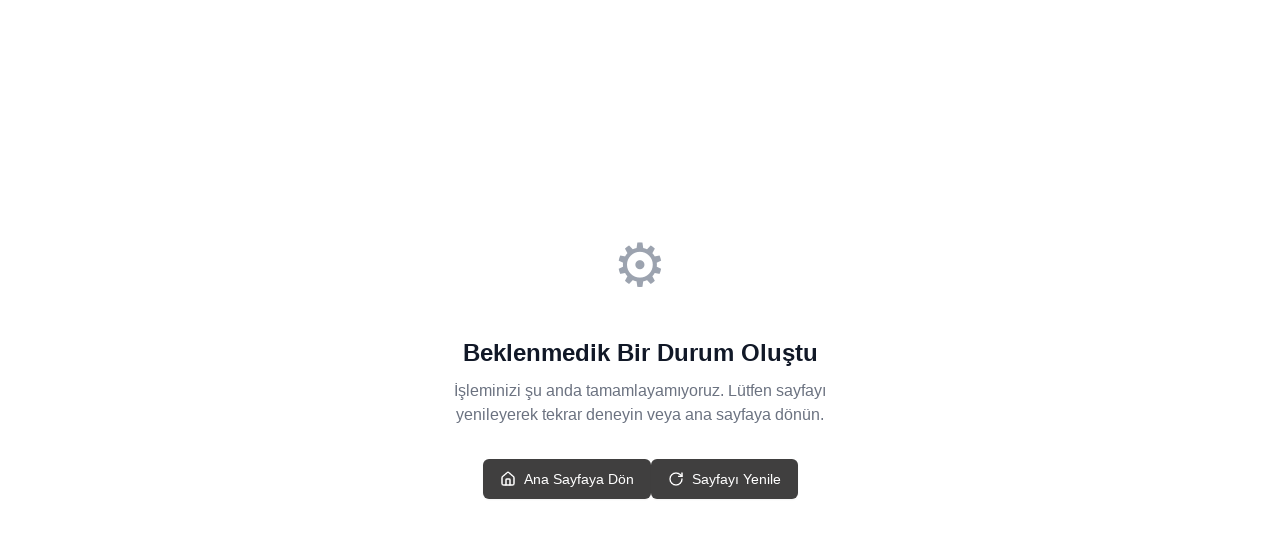

--- FILE ---
content_type: text/html; charset=utf-8
request_url: https://www.balsanatmarket.com/85225-profesyonel-tuval-arkadan-zimbali
body_size: 32840
content:
<!DOCTYPE html><html lang="tr" dir="ltr"><head><meta charSet="utf-8"/><meta name="viewport" content="width=device-width, initial-scale=1.0, maximum-scale=1.0, user-scalable=0"/><link rel="modulepreload" href="/assets/entry.client-BDh_8Fi7.js"/><link rel="modulepreload" href="/assets/chunk-ZYFC6VSF-BZNDxfjX.js"/><link rel="modulepreload" href="/assets/index--ztmGfHo.js"/><link rel="modulepreload" href="/assets/i18n-CbfTDSuZ.js"/><link rel="modulepreload" href="/assets/preload-helper-BXl3LOEh.js"/><link rel="modulepreload" href="/assets/context-DmpfGt8s.js"/><link rel="modulepreload" href="/assets/labs.config-CXR7PF_o.js"/><link rel="modulepreload" href="/assets/build.config-ClfBj-aq.js"/><link rel="modulepreload" href="/assets/root-CoDYBYdo.js"/><link rel="modulepreload" href="/assets/use-config-EreqtBFN.js"/><link rel="modulepreload" href="/assets/useTranslation-BHBWw2Mb.js"/><link rel="modulepreload" href="/assets/index-DtY--4dV.js"/><link rel="modulepreload" href="/assets/button-CpUvyxU-.js"/><link rel="modulepreload" href="/assets/utils-C1zOftXJ.js"/><link rel="modulepreload" href="/assets/use-basket-Krrt1BsI.js"/><link rel="modulepreload" href="/assets/use-image-Dh5g-gmr.js"/><link rel="modulepreload" href="/assets/button-oUHo5xjV.js"/><link rel="modulepreload" href="/assets/localized-link-p3uOtiRx.js"/><link rel="modulepreload" href="/assets/helpers-B6FqkQSb.js"/><link rel="modulepreload" href="/assets/createLucideIcon-ZBSFWnp3.js"/><link rel="modulepreload" href="/assets/shopping-bag-D1xMXtcf.js"/><link rel="modulepreload" href="/assets/info-DYM1rQG6.js"/><link rel="modulepreload" href="/assets/index-DedVI7Hv.js"/><link rel="modulepreload" href="/assets/index-DQry5aAa.js"/><link rel="modulepreload" href="/assets/bundle-mjs-BkLtITBR.js"/><link rel="modulepreload" href="/assets/index-EdwB52kk.js"/><link rel="modulepreload" href="/assets/useFacebookPixel-C2fS87XS.js"/><link rel="modulepreload" href="/assets/useGoogleEvents-DdwngQI4.js"/><link rel="modulepreload" href="/assets/render-vs-otVd3.js"/><link rel="modulepreload" href="/assets/default-2pzRTVH8.js"/><link rel="modulepreload" href="/assets/default-BV-4k5LC.js"/><link rel="modulepreload" href="/assets/region-selector-XUfmmtth.js"/><link rel="modulepreload" href="/assets/form-CVUmq6fm.js"/><link rel="modulepreload" href="/assets/label-C50nC_bB.js"/><link rel="modulepreload" href="/assets/index-Bgx_Jvb9.js"/><link rel="modulepreload" href="/assets/combobox-input-SHS1zfZ_.js"/><link rel="modulepreload" href="/assets/use-by-comparator-FDpbMe3N.js"/><link rel="modulepreload" href="/assets/use-text-value-DUvYHysk.js"/><link rel="modulepreload" href="/assets/floating-CrldTfiZ.js"/><link rel="modulepreload" href="/assets/floating-ui.react-dom-CXSUmgIE.js"/><link rel="modulepreload" href="/assets/use-inert-others-a29PP0jU.js"/><link rel="modulepreload" href="/assets/portal-7ANodYdk.js"/><link rel="modulepreload" href="/assets/focus-management-BDCl2Sv9.js"/><link rel="modulepreload" href="/assets/label-BDW-PQol.js"/><link rel="modulepreload" href="/assets/form-fields-Da4h6Z-L.js"/><link rel="modulepreload" href="/assets/hidden-MsJ7hay7.js"/><link rel="modulepreload" href="/assets/bugs-8psK71Yj.js"/><link rel="modulepreload" href="/assets/chevron-down-C3fTtel2.js"/><link rel="modulepreload" href="/assets/input-DxGZkrBp.js"/><link rel="modulepreload" href="/assets/check-BnQgTS09.js"/><link rel="modulepreload" href="/assets/index-D_XWzDFN.js"/><link rel="modulepreload" href="/assets/map-pin-nsh2xA_B.js"/><link rel="modulepreload" href="/assets/dialog-CugV-d7s.js"/><link rel="modulepreload" href="/assets/use-tab-direction-B7aWYl8C.js"/><link rel="modulepreload" href="/assets/whatsapp-CxbvW1PT.js"/><link rel="modulepreload" href="/assets/dynamic-BeczS6Uk.js"/><link rel="modulepreload" href="/assets/dynamic-Bp3xyrEq.js"/><link rel="modulepreload" href="/assets/checkbox-D9JXrn-C.js"/><link rel="modulepreload" href="/assets/index-B7Cx4JKC.js"/><link rel="modulepreload" href="/assets/index-CIbShxKn.js"/><link rel="modulepreload" href="/assets/index-p2EpbtUh.js"/><link rel="modulepreload" href="/assets/radio-group-BXLM6XPs.js"/><link rel="modulepreload" href="/assets/index-DsdieIcA.js"/><link rel="modulepreload" href="/assets/index-CnbXlgbC.js"/><link rel="modulepreload" href="/assets/circle-C22dvHJf.js"/><link rel="modulepreload" href="/assets/use-form-errors-DIDqlhAY.js"/><link rel="modulepreload" href="/assets/message-DhRh0liF.js"/><link rel="modulepreload" href="/assets/textarea-DcaeNDQv.js"/><link rel="modulepreload" href="/assets/use-pagination-jY5P54B2.js"/><link rel="modulepreload" href="/assets/style-DjPuy_9l.js"/><title>85*225 PROFESYONEL TUVAL ARKADAN ZIMBALI - Bal Sanat Market</title><meta property="og:title" content="85*225 PROFESYONEL TUVAL ARKADAN ZIMBALI"/><meta name="description" content=""/><meta property="og:description" content=""/><link rel="preconnect" href="https://cdn.labsoffice.com"/><link rel="icon" href="/favicon.ico" type="image/x-icon"/><link rel="canonical" href="https://www.balsanatmarket.com/85225-profesyonel-tuval-arkadan-zimbali"/><link rel="stylesheet" href="/assets/app-Pd_7L3vM.css"/><link rel="stylesheet" href="/assets/mn-1-Cycr9Cg3.css"/><link rel="stylesheet" href="/assets/uc-1-BRsG5Qnh.css"/><link rel="stylesheet" href="https://cdn.labsoffice.com/assets/css/dbe2a427-465f-408d-9a63-a8bd3f6a973e.css"/><link rel="stylesheet" href="/assets/product-detail-1-D28UKBzH.css"/><link rel="stylesheet" href="/assets/style-B9FMXpSo.css"/><script type="application/ld+json">{"@context":"https://schema.org","@type":"Organization","name":"Bal Sanat Market","logo":"https://d3pjspsoefkkpg.cloudfront.net/assets/10239/logo/Logo.png","url":"https://www.balsanatmarket.com","sameAs":[],"email":"bilgi@balsanatmarket.com","telephone":"264 777 17 39"}</script></head><body><div role="progressbar" aria-hidden="true" data-active="false" class="fixed inset-x-0 top-0 left-0 z-full h-1"><div class="h-full bg-secondary duration-500 ease-in-out w-0 opacity-0 transition-none"></div></div><div class="flex flex-col justify-between h-screen"><div class="flex-1"><!--$--><div class="lb-top-menu-wrapper" id="topNavigation"><div class="lb-top-menu"><div class="flex items-center"><svg xmlns="http://www.w3.org/2000/svg" width="24" height="24" viewBox="0 0 24 24" fill="none" stroke="currentColor" stroke-width="2" stroke-linecap="round" stroke-linejoin="round" class="lucide lucide-phone h-3 w-3 mr-2 text-primary"><path d="M22 16.92v3a2 2 0 0 1-2.18 2 19.79 19.79 0 0 1-8.63-3.07 19.5 19.5 0 0 1-6-6 19.79 19.79 0 0 1-3.07-8.67A2 2 0 0 1 4.11 2h3a2 2 0 0 1 2 1.72 12.84 12.84 0 0 0 .7 2.81 2 2 0 0 1-.45 2.11L8.09 9.91a16 16 0 0 0 6 6l1.27-1.27a2 2 0 0 1 2.11-.45 12.84 12.84 0 0 0 2.81.7A2 2 0 0 1 22 16.92z"></path></svg><div class="hidden md:inline-block text-primary">Destek Hattı :<!-- --> </div><a class="text-secondary ml-2 " href="tel:264 777 17 39">264 777 17 39</a></div><div class="flex items-center space-x-8"><ul class="text-center justify-between items-center hidden sm:flex space-x-8"></ul></div></div></div><!--/$--><div class="lb-nav data-[sticky=false]:relative data-[sticky=true]:sticky data-[sticky=true]:top-0" data-sticky="true"><!--$--><div class="w-full"><div class="flex flex-col text-primary"><div class="lb-navigation"><div class="col-span-1 flex items-center lg:hidden"><div><button class="relative z-full w-10 h-10 flex items-center justify-center" type="button" data-headlessui-state=""><div class="absolute w-6 h-0.5 bg-current"></div><div class="absolute w-6 h-0.5 bg-current"></div><div class="absolute w-6 h-0.5 bg-current"></div></button></div></div><div class="order-3 col-span-4 lg:col-span-1 flex justify-center lg:justify-start items-center flex-[0_0_auto]"><a class="lb-nav-logo order-2" href="/" data-discover="true"><img loading="lazy" src="https://d3pjspsoefkkpg.cloudfront.net/assets/10239/logo/Logo.png" alt="" class="lb-logo" aria-label="Logo"/></a></div><div class="lb-search-block order-3 lg:col-span-4 hidden lg:flex"><form class="relative lb-search-wrapper" autoComplete="off" data-discover="true" action="/search" method="get"><input type="text" class="lb-search-input" placeholder="Ürün, Kategori veya Marka ara..." autoComplete="off" required="" name="query" value=""/><button type="submit" class="lb-search-button" aria-label="Ara" data-headlessui-state=""><svg xmlns="http://www.w3.org/2000/svg" width="24" height="24" viewBox="0 0 24 24" fill="none" stroke="currentColor" stroke-width="2" stroke-linecap="round" stroke-linejoin="round" class="lucide lucide-search search-icon" aria-hidden="true"><circle cx="11" cy="11" r="8"></circle><path d="m21 21-4.3-4.3"></path></svg></button></form></div><div class="col-span-1 lg:col-span-1 order-4"><!--$--><div class="lb-nav-content-right !justify-end"><a class="lb-nav-item-rgt" href="/login" data-discover="true">Oturum Aç</a><a class="lb-nav-item-rgt" href="/register" data-discover="true">Üye Ol</a><button class="flex lg:hidden items-center space-x-1.5 px-0.5 py-2" type="button" data-headlessui-state=""><div style="opacity:1;transform:none"><svg xmlns="http://www.w3.org/2000/svg" width="24" height="24" viewBox="0 0 24 24" fill="none" stroke="currentColor" stroke-width="2" stroke-linecap="round" stroke-linejoin="round" class="lucide lucide-search size-5 sm:size-4"><circle cx="11" cy="11" r="8"></circle><path d="m21 21-4.3-4.3"></path></svg></div></button><div class="text-base md:relative cursor-pointer group order-6" type="button" aria-haspopup="dialog" aria-expanded="false" aria-controls="radix-«R72p2ll»" data-state="closed"><div class="group basket-btn"><svg xmlns="http://www.w3.org/2000/svg" width="24" height="24" viewBox="0 0 24 24" fill="none" stroke="currentColor" stroke-width="2" stroke-linecap="round" stroke-linejoin="round" class="lucide lucide-shopping-bag w-5 h-5 text-primary group-hover:text-secondary"><path d="M6 2 3 6v14a2 2 0 0 0 2 2h14a2 2 0 0 0 2-2V6l-3-4Z"></path><path d="M3 6h18"></path><path d="M16 10a4 4 0 0 1-8 0"></path></svg></div></div></div><!--/$--></div></div><!--$--><nav class="lb-navigation-wrapper relative w-full px-4"><div class="lb-nav-group group relative"><a class="lb-nav-item" data-id="36640" href="/hobi" data-discover="true">HOBİ</a><div class="menu-1-wrapper"><div class="menu-1-inner-wrapper"><div><a class="dropdown--line--1" data-id="36678" href="/hobi-yardimci-aletleri" data-discover="true">HOBİ YARDIMCI ALETLERİ</a><a class="dropdown--line--1" data-id="36677" href="/hobi-baslangic-setleri" data-discover="true">HOBİ BAŞLANGIÇ SETLERİ</a><a class="dropdown--line--1" data-id="36676" href="/medyumlar" data-discover="true">MEDYUMLAR</a><a class="dropdown--line--1" data-id="36675" href="/tutkallar-yapistiricilar" data-discover="true">TUTKALLAR- YAPIŞTIRICILAR</a><a class="dropdown--line--1" data-id="36668" href="/desenler" data-discover="true">DESENLER<svg xmlns="http://www.w3.org/2000/svg" width="24" height="24" viewBox="0 0 24 24" fill="none" stroke="currentColor" stroke-width="2" stroke-linecap="round" stroke-linejoin="round" class="lucide lucide-chevron-right h-4 w-4 ml-3"><path d="m9 18 6-6-6-6"></path></svg></a><a class="dropdown--line--1" data-id="36660" href="/objeler" data-discover="true">OBJELER<svg xmlns="http://www.w3.org/2000/svg" width="24" height="24" viewBox="0 0 24 24" fill="none" stroke="currentColor" stroke-width="2" stroke-linecap="round" stroke-linejoin="round" class="lucide lucide-chevron-right h-4 w-4 ml-3"><path d="m9 18 6-6-6-6"></path></svg></a><a class="dropdown--line--1" data-id="36659" href="/vernikler" data-discover="true">VERNİKLER</a><a class="dropdown--line--1" data-id="36665" href="/epoksi-recineler" data-discover="true">EPOKSİ REÇİNELER<svg xmlns="http://www.w3.org/2000/svg" width="24" height="24" viewBox="0 0 24 24" fill="none" stroke="currentColor" stroke-width="2" stroke-linecap="round" stroke-linejoin="round" class="lucide lucide-chevron-right h-4 w-4 ml-3"><path d="m9 18 6-6-6-6"></path></svg></a><a class="dropdown--line--1" data-id="36651" href="/hobi-yardimci-malzemeleri" data-discover="true">HOBİ YARDIMCI MALZEMELERİ<svg xmlns="http://www.w3.org/2000/svg" width="24" height="24" viewBox="0 0 24 24" fill="none" stroke="currentColor" stroke-width="2" stroke-linecap="round" stroke-linejoin="round" class="lucide lucide-chevron-right h-4 w-4 ml-3"><path d="m9 18 6-6-6-6"></path></svg></a><a class="dropdown--line--1" data-id="36641" href="/hobi-boyalari" data-discover="true">HOBİ BOYALARI<svg xmlns="http://www.w3.org/2000/svg" width="24" height="24" viewBox="0 0 24 24" fill="none" stroke="currentColor" stroke-width="2" stroke-linecap="round" stroke-linejoin="round" class="lucide lucide-chevron-right h-4 w-4 ml-3"><path d="m9 18 6-6-6-6"></path></svg></a></div></div></div></div><div class="lb-nav-group group relative"><a class="lb-nav-item" data-id="36771" href="/okul-ve-okul-oncesi" data-discover="true">OKUL VE OKUL ÖNCESİ</a><div class="menu-1-wrapper"><div class="menu-1-inner-wrapper"><div><a class="dropdown--line--1" data-id="36836" href="/temel-ihtiyaclar" data-discover="true">TEMEL İHTİYAÇLAR<svg xmlns="http://www.w3.org/2000/svg" width="24" height="24" viewBox="0 0 24 24" fill="none" stroke="currentColor" stroke-width="2" stroke-linecap="round" stroke-linejoin="round" class="lucide lucide-chevron-right h-4 w-4 ml-3"><path d="m9 18 6-6-6-6"></path></svg></a><a class="dropdown--line--1" data-id="36829" href="/susleme-malzemeleri" data-discover="true">SÜSLEME MALZEMELERİ<svg xmlns="http://www.w3.org/2000/svg" width="24" height="24" viewBox="0 0 24 24" fill="none" stroke="currentColor" stroke-width="2" stroke-linecap="round" stroke-linejoin="round" class="lucide lucide-chevron-right h-4 w-4 ml-3"><path d="m9 18 6-6-6-6"></path></svg></a><a class="dropdown--line--1" data-id="36815" href="/elisi-malzemeleri" data-discover="true">ELİŞİ MALZEMELERİ<svg xmlns="http://www.w3.org/2000/svg" width="24" height="24" viewBox="0 0 24 24" fill="none" stroke="currentColor" stroke-width="2" stroke-linecap="round" stroke-linejoin="round" class="lucide lucide-chevron-right h-4 w-4 ml-3"><path d="m9 18 6-6-6-6"></path></svg></a><a class="dropdown--line--1" data-id="36809" href="/oyun-hamurlari" data-discover="true">OYUN HAMURLARI<svg xmlns="http://www.w3.org/2000/svg" width="24" height="24" viewBox="0 0 24 24" fill="none" stroke="currentColor" stroke-width="2" stroke-linecap="round" stroke-linejoin="round" class="lucide lucide-chevron-right h-4 w-4 ml-3"><path d="m9 18 6-6-6-6"></path></svg></a><a class="dropdown--line--1" data-id="36801" href="/kagit-urunleri" data-discover="true">KAĞIT ÜRÜNLERİ<svg xmlns="http://www.w3.org/2000/svg" width="24" height="24" viewBox="0 0 24 24" fill="none" stroke="currentColor" stroke-width="2" stroke-linecap="round" stroke-linejoin="round" class="lucide lucide-chevron-right h-4 w-4 ml-3"><path d="m9 18 6-6-6-6"></path></svg></a><a class="dropdown--line--1" data-id="36789" href="/okul-boyalari" data-discover="true">OKUL BOYALARI<svg xmlns="http://www.w3.org/2000/svg" width="24" height="24" viewBox="0 0 24 24" fill="none" stroke="currentColor" stroke-width="2" stroke-linecap="round" stroke-linejoin="round" class="lucide lucide-chevron-right h-4 w-4 ml-3"><path d="m9 18 6-6-6-6"></path></svg></a><a class="dropdown--line--1" data-id="36772" href="/ogrenci-tipi-boyalar" data-discover="true">ÖĞRENCİ TİPİ BOYALAR<svg xmlns="http://www.w3.org/2000/svg" width="24" height="24" viewBox="0 0 24 24" fill="none" stroke="currentColor" stroke-width="2" stroke-linecap="round" stroke-linejoin="round" class="lucide lucide-chevron-right h-4 w-4 ml-3"><path d="m9 18 6-6-6-6"></path></svg></a></div></div></div></div><div class="lb-nav-group group relative"><a class="lb-nav-item" data-id="36585" href="/sanat" data-discover="true">SANAT</a><div class="menu-1-wrapper"><div class="menu-1-inner-wrapper"><div><a class="dropdown--line--1" data-id="36635" href="/filografi-malzemeleri" data-discover="true">FİLOGRAFİ MALZEMELERİ<svg xmlns="http://www.w3.org/2000/svg" width="24" height="24" viewBox="0 0 24 24" fill="none" stroke="currentColor" stroke-width="2" stroke-linecap="round" stroke-linejoin="round" class="lucide lucide-chevron-right h-4 w-4 ml-3"><path d="m9 18 6-6-6-6"></path></svg></a><a class="dropdown--line--1" data-id="36631" href="/seramik-heykel" data-discover="true">SERAMİK - HEYKEL<svg xmlns="http://www.w3.org/2000/svg" width="24" height="24" viewBox="0 0 24 24" fill="none" stroke="currentColor" stroke-width="2" stroke-linecap="round" stroke-linejoin="round" class="lucide lucide-chevron-right h-4 w-4 ml-3"><path d="m9 18 6-6-6-6"></path></svg></a><a class="dropdown--line--1" data-id="36630" href="/sanatsal-blok-defter" data-discover="true">SANATSAL BLOK - DEFTER</a><a class="dropdown--line--1" data-id="36628" href="/linol-gravur-baski" data-discover="true">LİNOL - GRAVÜR BASKI<svg xmlns="http://www.w3.org/2000/svg" width="24" height="24" viewBox="0 0 24 24" fill="none" stroke="currentColor" stroke-width="2" stroke-linecap="round" stroke-linejoin="round" class="lucide lucide-chevron-right h-4 w-4 ml-3"><path d="m9 18 6-6-6-6"></path></svg></a><a class="dropdown--line--1" data-id="36623" href="/resim-malzemeleri" data-discover="true">RESİM MALZEMELERİ<svg xmlns="http://www.w3.org/2000/svg" width="24" height="24" viewBox="0 0 24 24" fill="none" stroke="currentColor" stroke-width="2" stroke-linecap="round" stroke-linejoin="round" class="lucide lucide-chevron-right h-4 w-4 ml-3"><path d="m9 18 6-6-6-6"></path></svg></a><a class="dropdown--line--1" data-id="36622" href="/sovaleler" data-discover="true">ŞÖVALELER</a><a class="dropdown--line--1" data-id="36606" href="/fircalar" data-discover="true">FIRÇALAR<svg xmlns="http://www.w3.org/2000/svg" width="24" height="24" viewBox="0 0 24 24" fill="none" stroke="currentColor" stroke-width="2" stroke-linecap="round" stroke-linejoin="round" class="lucide lucide-chevron-right h-4 w-4 ml-3"><path d="m9 18 6-6-6-6"></path></svg></a><a class="dropdown--line--1" data-id="36598" href="/tuvaller" data-discover="true">TUVALLER<svg xmlns="http://www.w3.org/2000/svg" width="24" height="24" viewBox="0 0 24 24" fill="none" stroke="currentColor" stroke-width="2" stroke-linecap="round" stroke-linejoin="round" class="lucide lucide-chevron-right h-4 w-4 ml-3"><path d="m9 18 6-6-6-6"></path></svg></a><a class="dropdown--line--1" data-id="36597" href="/sanatsal-kagitlar" data-discover="true">SANATSAL KAĞITLAR</a><a class="dropdown--line--1" data-id="36596" href="/sanatsal-yardimcilar" data-discover="true">SANATSAL YARDIMCILAR</a><a class="dropdown--line--1" data-id="36586" href="/sanatsal-boyalar" data-discover="true">SANATSAL BOYALAR<svg xmlns="http://www.w3.org/2000/svg" width="24" height="24" viewBox="0 0 24 24" fill="none" stroke="currentColor" stroke-width="2" stroke-linecap="round" stroke-linejoin="round" class="lucide lucide-chevron-right h-4 w-4 ml-3"><path d="m9 18 6-6-6-6"></path></svg></a></div></div></div></div><div class="lb-nav-group group relative"><a class="lb-nav-item" data-id="36757" href="/maket" data-discover="true">MAKET</a><div class="menu-1-wrapper"><div class="menu-1-inner-wrapper"><div><a class="dropdown--line--1" data-id="36770" href="/maket-setler" data-discover="true">MAKET SETLER</a><a class="dropdown--line--1" data-id="36769" href="/kontraplaklar" data-discover="true">KONTRAPLAKLAR</a><a class="dropdown--line--1" data-id="36768" href="/minyatur-ahsap-objeler" data-discover="true">MİNYATÜR AHŞAP OBJELER</a><a class="dropdown--line--1" data-id="36767" href="/kesim-altligi" data-discover="true">KESİM ALTLIĞI</a><a class="dropdown--line--1" data-id="36766" href="/ic-mekan-tefris-malzemeleri" data-discover="true">İÇ MEKAN - TEFRİŞ MALZEMELERİ</a><a class="dropdown--line--1" data-id="36765" href="/dis-mekan-peyzaj-malzemeleri" data-discover="true">DIŞ MEKAN - PEYZAJ MALZEMELERİ</a><a class="dropdown--line--1" data-id="36764" href="/cakil-kum-tas" data-discover="true">ÇAKIL - KUM -TAŞ</a><a class="dropdown--line--1" data-id="36763" href="/agac-bitki-yosun-cim" data-discover="true">AĞAÇ - BİTKİ - YOSUN - ÇİM</a><a class="dropdown--line--1" data-id="36762" href="/tasit-insan-hayvan-figurleri" data-discover="true">TAŞIT - İNSAN - HAYVAN FİGÜRLERİ</a><a class="dropdown--line--1" data-id="36761" href="/kesiciler-ve-bantlar" data-discover="true">KESİCİLER VE BANTLAR</a><a class="dropdown--line--1" data-id="36760" href="/mukavva-asetat" data-discover="true">MUKAVVA - ASETAT</a><a class="dropdown--line--1" data-id="36759" href="/fotoblok-maket-kartonu" data-discover="true">FOTOBLOK - MAKET KARTONU</a><a class="dropdown--line--1" data-id="36758" href="/balsa-levha-cita-tel" data-discover="true">BALSA - LEVHA - ÇITA - TEL</a></div></div></div></div><div class="lb-nav-group group relative"><a class="lb-nav-item" data-id="36846" href="/kirtasiye" data-discover="true">KIRTASİYE</a><div class="menu-1-wrapper"><div class="menu-1-inner-wrapper"><div><a class="dropdown--line--1" data-id="36877" href="/dosya-canta" data-discover="true">DOSYA - ÇANTA<svg xmlns="http://www.w3.org/2000/svg" width="24" height="24" viewBox="0 0 24 24" fill="none" stroke="currentColor" stroke-width="2" stroke-linecap="round" stroke-linejoin="round" class="lucide lucide-chevron-right h-4 w-4 ml-3"><path d="m9 18 6-6-6-6"></path></svg></a><a class="dropdown--line--1" data-id="36882" href="/markorler" data-discover="true">MARKÖRLER</a><a class="dropdown--line--1" data-id="36883" href="/kagit-grubu" data-discover="true">KAĞIT GRUBU<svg xmlns="http://www.w3.org/2000/svg" width="24" height="24" viewBox="0 0 24 24" fill="none" stroke="currentColor" stroke-width="2" stroke-linecap="round" stroke-linejoin="round" class="lucide lucide-chevron-right h-4 w-4 ml-3"><path d="m9 18 6-6-6-6"></path></svg></a><a class="dropdown--line--1" data-id="36887" href="/olcum-ve-cizim-malzemeleri" data-discover="true">ÖLÇÜM VE ÇİZİM MALZEMELERİ<svg xmlns="http://www.w3.org/2000/svg" width="24" height="24" viewBox="0 0 24 24" fill="none" stroke="currentColor" stroke-width="2" stroke-linecap="round" stroke-linejoin="round" class="lucide lucide-chevron-right h-4 w-4 ml-3"><path d="m9 18 6-6-6-6"></path></svg></a><a class="dropdown--line--1" data-id="36892" href="/bant-ve-yapistirici" data-discover="true">BANT VE YAPIŞTIRICI<svg xmlns="http://www.w3.org/2000/svg" width="24" height="24" viewBox="0 0 24 24" fill="none" stroke="currentColor" stroke-width="2" stroke-linecap="round" stroke-linejoin="round" class="lucide lucide-chevron-right h-4 w-4 ml-3"><path d="m9 18 6-6-6-6"></path></svg></a><a class="dropdown--line--1" data-id="36847" href="/kalem-ve-yazi-gerecleri" data-discover="true">KALEM VE YAZI GEREÇLERİ<svg xmlns="http://www.w3.org/2000/svg" width="24" height="24" viewBox="0 0 24 24" fill="none" stroke="currentColor" stroke-width="2" stroke-linecap="round" stroke-linejoin="round" class="lucide lucide-chevron-right h-4 w-4 ml-3"><path d="m9 18 6-6-6-6"></path></svg></a><a class="dropdown--line--1" data-id="36868" href="/masaustu-gerecleri" data-discover="true">MASAÜSTÜ GEREÇLERİ<svg xmlns="http://www.w3.org/2000/svg" width="24" height="24" viewBox="0 0 24 24" fill="none" stroke="currentColor" stroke-width="2" stroke-linecap="round" stroke-linejoin="round" class="lucide lucide-chevron-right h-4 w-4 ml-3"><path d="m9 18 6-6-6-6"></path></svg></a><a class="dropdown--line--1" data-id="36863" href="/defterler" data-discover="true">DEFTERLER<svg xmlns="http://www.w3.org/2000/svg" width="24" height="24" viewBox="0 0 24 24" fill="none" stroke="currentColor" stroke-width="2" stroke-linecap="round" stroke-linejoin="round" class="lucide lucide-chevron-right h-4 w-4 ml-3"><path d="m9 18 6-6-6-6"></path></svg></a></div></div></div></div><div class="lb-nav-group group relative"><a class="lb-nav-item" data-id="36731" href="/geleneksel" data-discover="true">GELENEKSEL</a><div class="menu-1-wrapper"><div class="menu-1-inner-wrapper"><div><a class="dropdown--line--1" data-id="36750" href="/kaligrafi-guzel-yazi-malzemeleri" data-discover="true">KALİGRAFİ - GÜZEL YAZI MALZEMELERİ<svg xmlns="http://www.w3.org/2000/svg" width="24" height="24" viewBox="0 0 24 24" fill="none" stroke="currentColor" stroke-width="2" stroke-linecap="round" stroke-linejoin="round" class="lucide lucide-chevron-right h-4 w-4 ml-3"><path d="m9 18 6-6-6-6"></path></svg></a><a class="dropdown--line--1" data-id="36745" href="/tezhip-malzemeleri" data-discover="true">TEZHİP MALZEMELERİ<svg xmlns="http://www.w3.org/2000/svg" width="24" height="24" viewBox="0 0 24 24" fill="none" stroke="currentColor" stroke-width="2" stroke-linecap="round" stroke-linejoin="round" class="lucide lucide-chevron-right h-4 w-4 ml-3"><path d="m9 18 6-6-6-6"></path></svg></a><a class="dropdown--line--1" data-id="36740" href="/hat-malzemeleri" data-discover="true">HAT MALZEMELERİ<svg xmlns="http://www.w3.org/2000/svg" width="24" height="24" viewBox="0 0 24 24" fill="none" stroke="currentColor" stroke-width="2" stroke-linecap="round" stroke-linejoin="round" class="lucide lucide-chevron-right h-4 w-4 ml-3"><path d="m9 18 6-6-6-6"></path></svg></a><a class="dropdown--line--1" data-id="36732" href="/ebru-malzemelri" data-discover="true">EBRU MALZEMELRİ<svg xmlns="http://www.w3.org/2000/svg" width="24" height="24" viewBox="0 0 24 24" fill="none" stroke="currentColor" stroke-width="2" stroke-linecap="round" stroke-linejoin="round" class="lucide lucide-chevron-right h-4 w-4 ml-3"><path d="m9 18 6-6-6-6"></path></svg></a></div></div></div></div><div class="lb-nav-group group relative"><a class="lb-nav-item" data-id="36679" href="/cizim" data-discover="true">ÇİZİM</a><div class="menu-1-wrapper"><div class="menu-1-inner-wrapper"><div><a class="dropdown--line--1" data-id="36727" href="/diger-cizim-malzemeleri" data-discover="true">DİĞER ÇİZİM MALZEMELERİ<svg xmlns="http://www.w3.org/2000/svg" width="24" height="24" viewBox="0 0 24 24" fill="none" stroke="currentColor" stroke-width="2" stroke-linecap="round" stroke-linejoin="round" class="lucide lucide-chevron-right h-4 w-4 ml-3"><path d="m9 18 6-6-6-6"></path></svg></a><a class="dropdown--line--1" data-id="36720" href="/canta-silgi-kalemtras" data-discover="true">ÇANTA - SİLGİ - KALEMTRAŞ<svg xmlns="http://www.w3.org/2000/svg" width="24" height="24" viewBox="0 0 24 24" fill="none" stroke="currentColor" stroke-width="2" stroke-linecap="round" stroke-linejoin="round" class="lucide lucide-chevron-right h-4 w-4 ml-3"><path d="m9 18 6-6-6-6"></path></svg></a><a class="dropdown--line--1" data-id="36717" href="/portmin-kalem-x7pY0" data-discover="true">PORTMİN KALEM<svg xmlns="http://www.w3.org/2000/svg" width="24" height="24" viewBox="0 0 24 24" fill="none" stroke="currentColor" stroke-width="2" stroke-linecap="round" stroke-linejoin="round" class="lucide lucide-chevron-right h-4 w-4 ml-3"><path d="m9 18 6-6-6-6"></path></svg></a><a class="dropdown--line--1" data-id="36710" href="/boya-kalemi" data-discover="true">BOYA KALEMİ<svg xmlns="http://www.w3.org/2000/svg" width="24" height="24" viewBox="0 0 24 24" fill="none" stroke="currentColor" stroke-width="2" stroke-linecap="round" stroke-linejoin="round" class="lucide lucide-chevron-right h-4 w-4 ml-3"><path d="m9 18 6-6-6-6"></path></svg></a><a class="dropdown--line--1" data-id="36703" href="/cizim-defter-kagit" data-discover="true">ÇİZİM DEFTER - KAĞIT<svg xmlns="http://www.w3.org/2000/svg" width="24" height="24" viewBox="0 0 24 24" fill="none" stroke="currentColor" stroke-width="2" stroke-linecap="round" stroke-linejoin="round" class="lucide lucide-chevron-right h-4 w-4 ml-3"><path d="m9 18 6-6-6-6"></path></svg></a><a class="dropdown--line--1" data-id="36693" href="/teknik-cizim" data-discover="true">TEKNİK ÇİZİM<svg xmlns="http://www.w3.org/2000/svg" width="24" height="24" viewBox="0 0 24 24" fill="none" stroke="currentColor" stroke-width="2" stroke-linecap="round" stroke-linejoin="round" class="lucide lucide-chevron-right h-4 w-4 ml-3"><path d="m9 18 6-6-6-6"></path></svg></a><a class="dropdown--line--1" data-id="36680" href="/cizim-eskiz" data-discover="true">ÇİZİM - ESKİZ<svg xmlns="http://www.w3.org/2000/svg" width="24" height="24" viewBox="0 0 24 24" fill="none" stroke="currentColor" stroke-width="2" stroke-linecap="round" stroke-linejoin="round" class="lucide lucide-chevron-right h-4 w-4 ml-3"><path d="m9 18 6-6-6-6"></path></svg></a></div></div></div></div></nav><!--/$--></div></div><!--/$--></div><div itemType="https://schema.org/Product" itemScope=""><meta itemProp="name" content="85*225 PROFESYONEL TUVAL ARKADAN ZIMBALI"/><meta itemProp="sku" content="17024099"/><link itemProp="image" href="https://d3pjspsoefkkpg.cloudfront.net/products/10239/bs85225d/original/17024099_1.jpg"/><div itemProp="offers" itemType="https://schema.org/Offer" itemScope=""><meta itemProp="price" content="1711"/><meta itemProp="priceCurrency" content="TRY"/></div><div itemProp="brand" itemType="https://schema.org/Brand" itemScope=""><meta itemProp="name" content="BALSANAT"/></div></div><!--$--><div class="product-container !max-w-7xl"><div class="sm:pt-6 sm:pb-24"><header class="flex justify-between"><nav class="flex mt-2.5 sm:mt-0" aria-label="Breadcrumb"><ol class="flex flex-wrap items-center font-medium" itemScope="" itemType="https://schema.org/BreadcrumbList"><li itemProp="itemListElement" itemScope="" itemType="https://schema.org/ListItem"><div class="flex items-center"><a class="text-sm text-gray-400 hover:text-secondary" itemProp="item" href="/?from=breadcrumbs" data-discover="true"><span itemProp="name">Anasayfa</span></a><meta itemProp="position" content="1"/></div></li><li itemProp="itemListElement" itemScope="" itemType="https://schema.org/ListItem"><div class="flex items-center"><svg xmlns="http://www.w3.org/2000/svg" width="24" height="24" viewBox="0 0 24 24" fill="none" stroke="currentColor" stroke-width="2" stroke-linecap="round" stroke-linejoin="round" class="lucide lucide-chevron-right flex-shrink-0 h-4 w-4 text-gray-400"><path d="m9 18 6-6-6-6"></path></svg><a itemProp="item" class="text-sm text-gray-400 hover:text-secondary" href="/sanat" data-discover="true"><span itemProp="name">SANAT</span></a><meta itemProp="position" content="2"/></div></li><li itemProp="itemListElement" itemScope="" itemType="https://schema.org/ListItem"><div class="flex items-center"><svg xmlns="http://www.w3.org/2000/svg" width="24" height="24" viewBox="0 0 24 24" fill="none" stroke="currentColor" stroke-width="2" stroke-linecap="round" stroke-linejoin="round" class="lucide lucide-chevron-right flex-shrink-0 h-4 w-4 text-gray-400"><path d="m9 18 6-6-6-6"></path></svg><a itemProp="item" class="text-sm text-gray-400 hover:text-secondary" href="/tuvaller" data-discover="true"><span itemProp="name">TUVALLER</span></a><meta itemProp="position" content="3"/></div></li><li itemProp="itemListElement" itemScope="" itemType="https://schema.org/ListItem"><div class="flex items-center"><svg xmlns="http://www.w3.org/2000/svg" width="24" height="24" viewBox="0 0 24 24" fill="none" stroke="currentColor" stroke-width="2" stroke-linecap="round" stroke-linejoin="round" class="lucide lucide-chevron-right flex-shrink-0 h-4 w-4 text-gray-400"><path d="m9 18 6-6-6-6"></path></svg><a itemProp="item" class="text-sm text-gray-400 hover:text-secondary" href="/profesyonel-tuvaller" data-discover="true"><span itemProp="name">PROFESYONEL TUVALLER</span></a><meta itemProp="position" content="4"/></div></li></ol></nav></header><div class="product-detail-wrapper"><div class="left-content"><!--$--><div class="product-slider-wrapper"><div class="slider-thumbs-wrapper"><div class="slider-thumbs-container"><div class="slider-thumb border-secondary" type="button" data-headlessui-state=""><img src="https://d3pjspsoefkkpg.cloudfront.net/products/10239/bs85225d/original/17024099_1.jpg" width="100" height="100" layout="constrained" loading="lazy" class="slider-thumb-img"/></div></div></div><div class="slider-content-wrapper"><div class="slider-content-container"><figure class="iiz  "><div><img class="iiz__img slider-content-img  " loading="lazy" style="transition:opacity 0ms linear 0ms, visibility 0ms linear 0ms" src="https://d3pjspsoefkkpg.cloudfront.net/products/10239/bs85225d/original/17024099_1.jpg"/></div><span class="iiz__btn iiz__hint"></span></figure></div></div><div class="flex w-full items-center justify-center md:hidden mt-3 data-[breadcrumbs=true]:mt-1.5" data-breadcrumbs="true"><div class="overflow-hidden relative"><div class="embla w-full"><div class="embla__container"></div></div></div></div></div><!--/$--></div><div class="right-content"><div class="right-content--wrapper"><div><div class="flex items-center space-x-2.5"><div class="product-brand">BALSANAT</div></div><h1 class="product-title">85*225 PROFESYONEL TUVAL ARKADAN ZIMBALI</h1><div class="product-sku">SKU<!-- --> : <!-- -->BS85225D</div></div><div class="space-y-4"><div class="flex flex-wrap space-x-2.5"><div class="product-price-wrapper"><div class="product-price-content"><div class="product-sale-price text-price-color" id="price" data-price="1711">₺1.711,00</div><div class="flex-1"></div></div></div></div></div><div><p class="text-sm mb-1"><span class="">Birim<!-- --> : <!-- -->ADET</span></p><!--$--><div class="flex flex-col gap-3.5"><div class="flex md:flex-row gap-2.5"><div class="w-full hidden sm:block"><div class="btn-sold">Tükendi</div></div><div class="w-full sm:hidden fixed sm:top-auto sm:right-auto bottom-0 left-0 sm:col-span-1 z-40"><div class="py-2.5 px-4 bg-white/60 backdrop-blur-md border-t border-gray-100 flex justify-between"><div class="btn-sold">Tükendi</div></div></div><button class="btn btn-gray px-5 focus:outline-none w-full md:w-auto" type="button" aria-label="Favorilere Ekle" data-state="closed" data-headlessui-state=""><svg xmlns="http://www.w3.org/2000/svg" width="24" height="24" viewBox="0 0 24 24" fill="none" stroke="currentColor" stroke-width="2" stroke-linecap="round" stroke-linejoin="round" class="lucide lucide-heart text-primary size-5"><path d="M19 14c1.49-1.46 3-3.21 3-5.5A5.5 5.5 0 0 0 16.5 3c-1.76 0-3 .5-4.5 2-1.5-1.5-2.74-2-4.5-2A5.5 5.5 0 0 0 2 8.5c0 2.3 1.5 4.05 3 5.5l7 7Z"></path></svg><span class="inline-block md:hidden ml-2">Favorilere Ekle</span></button></div><button type="button" class="btn btn-white focus:outline-none uppercase w-full" data-headlessui-state=""><svg xmlns="http://www.w3.org/2000/svg" width="24" height="24" viewBox="0 0 24 24" fill="none" stroke="currentColor" stroke-width="2" stroke-linecap="round" stroke-linejoin="round" class="lucide lucide-bell size-4 mr-2"><path d="M10.268 21a2 2 0 0 0 3.464 0"></path><path d="M3.262 15.326A1 1 0 0 0 4 17h16a1 1 0 0 0 .74-1.673C19.41 13.956 18 12.499 18 8A6 6 0 0 0 6 8c0 4.499-1.411 5.956-2.738 7.326"></path></svg>Stoğa Girince Haber Ver</button><a title="WhatsApp ile Sipariş Ver" type="button" class="btn btn-whatsapp" href="https://wa.me/05304771739?text=Merhaba%2C%20Bu%20%C3%BCr%C3%BCn%20hakk%C4%B1nda%20bilgi%20alabilir%20miyim%20%3F" target="_blank"><svg height="682pt" viewBox="-23 -21 682 682.66669" width="682pt" xmlns="http://www.w3.org/2000/svg" class="size-4 mr-2"><path fill="currentColor" d="m544.386719 93.007812c-59.875-59.945312-139.503907-92.9726558-224.335938-93.007812-174.804687 0-317.070312 142.261719-317.140625 317.113281-.023437 55.894531 14.578125 110.457031 42.332032 158.550781l-44.992188 164.335938 168.121094-44.101562c46.324218 25.269531 98.476562 38.585937 151.550781 38.601562h.132813c174.785156 0 317.066406-142.273438 317.132812-317.132812.035156-84.742188-32.921875-164.417969-92.800781-224.359376zm-224.335938 487.933594h-.109375c-47.296875-.019531-93.683594-12.730468-134.160156-36.742187l-9.621094-5.714844-99.765625 26.171875 26.628907-97.269531-6.269532-9.972657c-26.386718-41.96875-40.320312-90.476562-40.296875-140.28125.054688-145.332031 118.304688-263.570312 263.699219-263.570312 70.40625.023438 136.589844 27.476562 186.355469 77.300781s77.15625 116.050781 77.132812 186.484375c-.0625 145.34375-118.304687 263.59375-263.59375 263.59375zm144.585938-197.417968c-7.921875-3.96875-46.882813-23.132813-54.148438-25.78125-7.257812-2.644532-12.546875-3.960938-17.824219 3.96875-5.285156 7.929687-20.46875 25.78125-25.09375 31.066406-4.625 5.289062-9.242187 5.953125-17.167968 1.984375-7.925782-3.964844-33.457032-12.335938-63.726563-39.332031-23.554687-21.011719-39.457031-46.960938-44.082031-54.890626-4.617188-7.9375-.039062-11.8125 3.476562-16.171874 8.578126-10.652344 17.167969-21.820313 19.808594-27.105469 2.644532-5.289063 1.320313-9.917969-.664062-13.882813-1.976563-3.964844-17.824219-42.96875-24.425782-58.839844-6.4375-15.445312-12.964843-13.359374-17.832031-13.601562-4.617187-.230469-9.902343-.277344-15.1875-.277344-5.28125 0-13.867187 1.980469-21.132812 9.917969-7.261719 7.933594-27.730469 27.101563-27.730469 66.105469s28.394531 76.683594 32.355469 81.972656c3.960937 5.289062 55.878906 85.328125 135.367187 119.648438 18.90625 8.171874 33.664063 13.042968 45.175782 16.695312 18.984374 6.03125 36.253906 5.179688 49.910156 3.140625 15.226562-2.277344 46.878906-19.171875 53.488281-37.679687 6.601563-18.511719 6.601563-34.375 4.617187-37.683594-1.976562-3.304688-7.261718-5.285156-15.183593-9.253906zm0 0" fill-rule="evenodd"></path></svg>WhatsApp ile Sipariş Ver</a></div><!--/$--></div></div></div></div><div class="product-features-bar--wrapper"><div class="product-features-bar--navigation"><button class="uppercase font-bold cursor-pointer py-3 text-base h-full data-[active=true]:text-secondary data-[active=true]:border-b data-[active=true]:border-secondary data-[active=false]:text-primary" data-active="false" type="button" data-headlessui-state="">Ürün Açıklaması</button><button class="uppercase font-bold cursor-pointer py-3 text-base h-full data-[active=true]:text-secondary data-[active=true]:border-b data-[active=true]:border-secondary data-[active=false]:text-primary" data-active="false" type="button" data-headlessui-state="">Ürün Değerlendirmeleri</button><button class="uppercase font-bold cursor-pointer py-3 text-base h-full data-[active=true]:text-secondary data-[active=true]:border-b data-[active=true]:border-secondary data-[active=false]:text-primary" data-active="false" type="button" data-headlessui-state="">Soru ve Cevaplar</button></div><div class="px-10 py-4 sm:py-8 text-base"></div></div></div></div><!--/$--></div><!--$--><!--/$--><!--$--><footer class="footer-container"><div class="container footer-content"><div class="sm:grid sm:grid-cols-5 sm:grid-flow-col auto-cols-max space-y-0 sm:space-y-10 md:space-y-0 gap-2.5"><div class="sm:block hidden"><ul class="text-left"><h3 class="text-base font-bold text-primary-lighter mb-2 text-left tracking-wider uppercase">Kurumsal</h3><li><a class="text-base text-primary-lighter hover:underline" href="/iletisim" data-discover="true">İletişim</a></li><li><a class="text-base text-primary-lighter hover:underline" href="/order/track" data-discover="true">Sipariş Takibi</a></li><li><a class="text-base text-primary-lighter hover:underline" href="/gizlilik-ve-guvenlik-politikasi" data-discover="true">Gizlilik ve Güvenlik Politikası</a></li><li><a class="text-base text-primary-lighter hover:underline" href="/kargo-ve-tasima-bilgileri" data-discover="true">Kargo ve Taşıma Bilgileri</a></li><li><a class="text-base text-primary-lighter hover:underline" href="/garanti-ve-iade" data-discover="true">Garanti ve İade</a></li></ul></div><div class="sm:block hidden"><ul class="text-left"><h3 class="text-base font-bold text-primary-lighter mb-2 text-left tracking-wider uppercase">Kategoriler</h3><li><a class="text-base text-primary-lighter hover:underline" href="/cizim" data-discover="true">Çizim</a></li><li><a class="text-base text-primary-lighter hover:underline" href="/diger-cizim-malzemeleri" data-discover="true">Diğer</a></li><li><a class="text-base text-primary-lighter hover:underline" href="/geleneksel" data-discover="true">Geneleksel</a></li><li><a class="text-base text-primary-lighter hover:underline" href="/hobi" data-discover="true">Hobi</a></li><li><a class="text-base text-primary-lighter hover:underline" href="/kirtasiye" data-discover="true">Kırtasiye</a></li><li><a class="text-base text-primary-lighter hover:underline" href="/maket" data-discover="true">Maket</a></li><li><a class="text-base text-primary-lighter hover:underline" href="/okul-ve-okul-oncesi" data-discover="true">Okul ve Okul Öncesi</a></li><li><a class="text-base text-primary-lighter hover:underline" href="/oyunlar" data-discover="true">Oyunlar</a></li><li><a class="text-base text-primary-lighter hover:underline" href="/sanat" data-discover="true">Sanat</a></li></ul></div><div class="sm:block hidden"><ul class="text-left"><h3 class="text-base font-bold text-primary-lighter mb-2 text-left tracking-wider uppercase">Alışveriş</h3><li><a class="text-base text-primary-lighter hover:underline" href="/iletisim" data-discover="true">İletisim</a></li><li><a class="text-base text-primary-lighter hover:underline" href="/hakkimizda" data-discover="true">Hakkımızda</a></li></ul></div><div class="flex-1 text-base sm:hidden block"><div><div data-headlessui-state=""><button class="group text-left w-full flex justify-between items-start focus:outline-none py-3" id="headlessui-disclosure-button-«R1cmll»" type="button" aria-expanded="false" data-headlessui-state=""><div class="text-base font-bold uppercase">Kurumsal</div><svg xmlns="http://www.w3.org/2000/svg" width="24" height="24" viewBox="0 0 24 24" fill="none" stroke="currentColor" stroke-width="2" stroke-linecap="round" stroke-linejoin="round" class="lucide lucide-chevron-down size-5 group-data-[open]:rotate-180"><path d="m6 9 6 6 6-6"></path></svg></button></div></div><div><div data-headlessui-state=""><button class="group text-left w-full flex justify-between items-start focus:outline-none py-3" id="headlessui-disclosure-button-«R1kmll»" type="button" aria-expanded="false" data-headlessui-state=""><div class="text-base font-bold uppercase">Kategoriler</div><svg xmlns="http://www.w3.org/2000/svg" width="24" height="24" viewBox="0 0 24 24" fill="none" stroke="currentColor" stroke-width="2" stroke-linecap="round" stroke-linejoin="round" class="lucide lucide-chevron-down size-5 group-data-[open]:rotate-180"><path d="m6 9 6 6 6-6"></path></svg></button></div></div><div><div data-headlessui-state=""><button class="group text-left w-full flex justify-between items-start focus:outline-none py-3" id="headlessui-disclosure-button-«R1smll»" type="button" aria-expanded="false" data-headlessui-state=""><div class="text-base font-bold uppercase">Alışveriş</div><svg xmlns="http://www.w3.org/2000/svg" width="24" height="24" viewBox="0 0 24 24" fill="none" stroke="currentColor" stroke-width="2" stroke-linecap="round" stroke-linejoin="round" class="lucide lucide-chevron-down size-5 group-data-[open]:rotate-180"><path d="m6 9 6 6 6-6"></path></svg></button></div></div></div><div class="space-y-4 col-span-2 col-start-4 flex flex-col sm:items-end pt-6 sm:pt-0"><form class="footer-newsletter-wrapper w-full lg:w-auto lg:min-w-[350px]" data-discover="true" action="/api/newsletter/subscribe" method="post"><div class="footer-newsletter-content-wrapper"><h3 class="footer-newsletter-head">E-BÜLTENE KAYIT OL</h3><p class="footer-newsletter-desc">Haberler ve özel fırsatlar için</p></div><div class="footer-newsletter-input-wrapper"><input class="footer-newsletter-input" type="email" placeholder="E-posta adresinizi yazın..." id="marketingEmail" data-headlessui-state="" name="email"/><button type="button" class="footer-newsletter-btn" aria-expanded="false" data-headlessui-state=""><svg xmlns="http://www.w3.org/2000/svg" width="24" height="24" viewBox="0 0 24 24" fill="none" stroke="currentColor" stroke-width="2" stroke-linecap="round" stroke-linejoin="round" class="lucide lucide-arrow-right footer-newsletter-btn-icon"><path d="M5 12h14"></path><path d="m12 5 7 7-7 7"></path></svg></button></div><span hidden="" style="position:fixed;top:1px;left:1px;width:1px;height:0;padding:0;margin:-1px;overflow:hidden;clip:rect(0, 0, 0, 0);white-space:nowrap;border-width:0;display:none"></span></form></div></div></div><div class="footer-copyright py-5 px-4" data-nosnippet="true"><div class="max-w-screen-2xl mx-auto flex sm:flex-row flex-col justify-between items-center"><div class="w-full flex items-center my-2 sm:my-0"><a class="flex items-center pr-0.5" rel="noreferrer" aria-label="Labs Office" href="https://labsoffice.com" target="_blank"><svg xmlns="http://www.w3.org/2000/svg" fill="none" viewBox="0 0 260 260" class="fill-black h-8 w-8"><g clip-path="url(#a)"><path fill="#11141A" d="M0 0h260v260H0z"></path><path fill="#fff" d="M189.586 168.358 151.604 65.312C147.48 53.995 140.77 49 129.449 49c-10.931 0-17.746 5.182-21.743 16.41L69.919 168.357a29.58 29.58 0 0 0-1.919 9.21c0 8.347 5.66 13.62 14.672 13.62 7.67 0 11.996-3.833 14.673-13.043l7.295-21.591 6.328-22.447 17.934-56.706h.674l24.989 79.153 7.288 21.876c2.586 9 6.905 12.75 15.062 12.75 8.435 0 14.478-5.655 14.478-13.62a25.607 25.607 0 0 0-1.807-9.202Z"></path><path fill="#3E66FB" d="M65 246H0v15h65v-15Z"></path><path fill="#F5C070" d="M130 246H65v15h65v-15Z"></path><path fill="#FC6B32" d="M195 246h-65v15h65v-15Z"></path><path fill="#737373" d="M260 246h-65v15h65v-15Z"></path></g><defs><clipPath id="a"><path fill="#fff" d="M0 0h260v260H0z"></path></clipPath></defs></svg></a><div class="pl-2 flex flex-col text-left"><div class="text-xs">Bu web sitesi Labs e-ticaret çözümlerini kullanmaktadır.</div><div class="text-xs">Copyright© <!-- -->2026<!-- --> <span class="font-normal"></span>. All rights reserved.</div></div></div><div class="flex items-center justify-center md:justify-end w-full my-4 sm:my-0"><div class="flex items-center space-x-3"><img src="/images/payment/payment-band.png" alt="Secure Payment" class="block h-5 !object-contain" loading="lazy"/></div></div></div></div></footer><!--/$--><div class="fixed right-3 bottom-3 group z-100 chatViaWhatsApp" id="chatViaWhatsApp"><span class="animate-ping absolute inline-flex h-full w-full rounded-full bg-whatsapp/20 group-hover:hidden"></span><a title="WhatsApp ile Sipariş Ver" class="bg-whatsapp h-12 w-12 group-hover:scale-110 text-white rounded-full flex items-center justify-center cursor-pointer gap-2.5 p-3 transition-all	ease-in-out duration-300" href="https://wa.me/05304771739?text=Merhaba%2C%20Bu%20%C3%BCr%C3%BCn%20hakk%C4%B1nda%20bilgi%20alabilir%20miyim%20%3F" target="_blank"><svg height="682pt" viewBox="-23 -21 682 682.66669" width="682pt" xmlns="http://www.w3.org/2000/svg" class="size-7"><path fill="currentColor" d="m544.386719 93.007812c-59.875-59.945312-139.503907-92.9726558-224.335938-93.007812-174.804687 0-317.070312 142.261719-317.140625 317.113281-.023437 55.894531 14.578125 110.457031 42.332032 158.550781l-44.992188 164.335938 168.121094-44.101562c46.324218 25.269531 98.476562 38.585937 151.550781 38.601562h.132813c174.785156 0 317.066406-142.273438 317.132812-317.132812.035156-84.742188-32.921875-164.417969-92.800781-224.359376zm-224.335938 487.933594h-.109375c-47.296875-.019531-93.683594-12.730468-134.160156-36.742187l-9.621094-5.714844-99.765625 26.171875 26.628907-97.269531-6.269532-9.972657c-26.386718-41.96875-40.320312-90.476562-40.296875-140.28125.054688-145.332031 118.304688-263.570312 263.699219-263.570312 70.40625.023438 136.589844 27.476562 186.355469 77.300781s77.15625 116.050781 77.132812 186.484375c-.0625 145.34375-118.304687 263.59375-263.59375 263.59375zm144.585938-197.417968c-7.921875-3.96875-46.882813-23.132813-54.148438-25.78125-7.257812-2.644532-12.546875-3.960938-17.824219 3.96875-5.285156 7.929687-20.46875 25.78125-25.09375 31.066406-4.625 5.289062-9.242187 5.953125-17.167968 1.984375-7.925782-3.964844-33.457032-12.335938-63.726563-39.332031-23.554687-21.011719-39.457031-46.960938-44.082031-54.890626-4.617188-7.9375-.039062-11.8125 3.476562-16.171874 8.578126-10.652344 17.167969-21.820313 19.808594-27.105469 2.644532-5.289063 1.320313-9.917969-.664062-13.882813-1.976563-3.964844-17.824219-42.96875-24.425782-58.839844-6.4375-15.445312-12.964843-13.359374-17.832031-13.601562-4.617187-.230469-9.902343-.277344-15.1875-.277344-5.28125 0-13.867187 1.980469-21.132812 9.917969-7.261719 7.933594-27.730469 27.101563-27.730469 66.105469s28.394531 76.683594 32.355469 81.972656c3.960937 5.289062 55.878906 85.328125 135.367187 119.648438 18.90625 8.171874 33.664063 13.042968 45.175782 16.695312 18.984374 6.03125 36.253906 5.179688 49.910156 3.140625 15.226562-2.277344 46.878906-19.171875 53.488281-37.679687 6.601563-18.511719 6.601563-34.375 4.617187-37.683594-1.976562-3.304688-7.261718-5.285156-15.183593-9.253906zm0 0" fill-rule="evenodd"></path></svg></a></div></div><section aria-label="Notifications alt+T" tabindex="-1" aria-live="polite" aria-relevant="additions text" aria-atomic="false"></section><script>((storageKey2, restoreKey) => {
    if (!window.history.state || !window.history.state.key) {
      let key = Math.random().toString(32).slice(2);
      window.history.replaceState({ key }, "");
    }
    try {
      let positions = JSON.parse(sessionStorage.getItem(storageKey2) || "{}");
      let storedY = positions[restoreKey || window.history.state.key];
      if (typeof storedY === "number") {
        window.scrollTo(0, storedY);
      }
    } catch (error) {
      console.error(error);
      sessionStorage.removeItem(storageKey2);
    }
  })("react-router-scroll-positions", null)</script><script>window.__reactRouterContext = {"basename":"/","future":{"unstable_middleware":true,"unstable_optimizeDeps":false,"unstable_splitRouteModules":false,"unstable_subResourceIntegrity":false,"unstable_viteEnvironmentApi":false},"routeDiscovery":{"mode":"lazy","manifestPath":"/__manifest"},"ssr":true,"isSpaMode":false};window.__reactRouterContext.stream = new ReadableStream({start(controller){window.__reactRouterContext.streamController = controller;}}).pipeThrough(new TextEncoderStream());</script><script type="module" async="">;
import * as route0 from "/assets/root-CoDYBYdo.js";
import * as route1 from "/assets/default-2pzRTVH8.js";
import * as route2 from "/assets/dynamic-BeczS6Uk.js";
  window.__reactRouterManifest = {
  "entry": {
    "module": "/assets/entry.client-BDh_8Fi7.js",
    "imports": [
      "/assets/chunk-ZYFC6VSF-BZNDxfjX.js",
      "/assets/index--ztmGfHo.js",
      "/assets/i18n-CbfTDSuZ.js",
      "/assets/preload-helper-BXl3LOEh.js",
      "/assets/context-DmpfGt8s.js",
      "/assets/labs.config-CXR7PF_o.js",
      "/assets/build.config-ClfBj-aq.js"
    ],
    "css": []
  },
  "routes": {
    "root": {
      "id": "root",
      "path": "",
      "hasAction": false,
      "hasLoader": true,
      "hasClientAction": false,
      "hasClientLoader": false,
      "hasClientMiddleware": false,
      "hasErrorBoundary": true,
      "module": "/assets/root-CoDYBYdo.js",
      "imports": [
        "/assets/chunk-ZYFC6VSF-BZNDxfjX.js",
        "/assets/index--ztmGfHo.js",
        "/assets/i18n-CbfTDSuZ.js",
        "/assets/preload-helper-BXl3LOEh.js",
        "/assets/context-DmpfGt8s.js",
        "/assets/labs.config-CXR7PF_o.js",
        "/assets/build.config-ClfBj-aq.js",
        "/assets/use-config-EreqtBFN.js",
        "/assets/useTranslation-BHBWw2Mb.js",
        "/assets/index-DtY--4dV.js",
        "/assets/button-CpUvyxU-.js",
        "/assets/utils-C1zOftXJ.js",
        "/assets/use-basket-Krrt1BsI.js",
        "/assets/use-image-Dh5g-gmr.js",
        "/assets/button-oUHo5xjV.js",
        "/assets/localized-link-p3uOtiRx.js",
        "/assets/helpers-B6FqkQSb.js",
        "/assets/createLucideIcon-ZBSFWnp3.js",
        "/assets/shopping-bag-D1xMXtcf.js",
        "/assets/info-DYM1rQG6.js",
        "/assets/index-DedVI7Hv.js",
        "/assets/index-DQry5aAa.js",
        "/assets/bundle-mjs-BkLtITBR.js",
        "/assets/index-EdwB52kk.js",
        "/assets/useFacebookPixel-C2fS87XS.js",
        "/assets/useGoogleEvents-DdwngQI4.js",
        "/assets/render-vs-otVd3.js"
      ],
      "css": []
    },
    "routes/layouts/default": {
      "id": "routes/layouts/default",
      "parentId": "root",
      "hasAction": false,
      "hasLoader": true,
      "hasClientAction": false,
      "hasClientLoader": false,
      "hasClientMiddleware": false,
      "hasErrorBoundary": false,
      "module": "/assets/default-2pzRTVH8.js",
      "imports": [
        "/assets/default-BV-4k5LC.js",
        "/assets/chunk-ZYFC6VSF-BZNDxfjX.js",
        "/assets/preload-helper-BXl3LOEh.js",
        "/assets/use-config-EreqtBFN.js",
        "/assets/useTranslation-BHBWw2Mb.js",
        "/assets/context-DmpfGt8s.js",
        "/assets/helpers-B6FqkQSb.js",
        "/assets/bundle-mjs-BkLtITBR.js",
        "/assets/region-selector-XUfmmtth.js",
        "/assets/utils-C1zOftXJ.js",
        "/assets/index-EdwB52kk.js",
        "/assets/labs.config-CXR7PF_o.js",
        "/assets/form-CVUmq6fm.js",
        "/assets/index-DedVI7Hv.js",
        "/assets/label-C50nC_bB.js",
        "/assets/index-Bgx_Jvb9.js",
        "/assets/index--ztmGfHo.js",
        "/assets/index-DQry5aAa.js",
        "/assets/combobox-input-SHS1zfZ_.js",
        "/assets/render-vs-otVd3.js",
        "/assets/use-by-comparator-FDpbMe3N.js",
        "/assets/use-text-value-DUvYHysk.js",
        "/assets/floating-CrldTfiZ.js",
        "/assets/floating-ui.react-dom-CXSUmgIE.js",
        "/assets/use-inert-others-a29PP0jU.js",
        "/assets/portal-7ANodYdk.js",
        "/assets/focus-management-BDCl2Sv9.js",
        "/assets/label-BDW-PQol.js",
        "/assets/form-fields-Da4h6Z-L.js",
        "/assets/hidden-MsJ7hay7.js",
        "/assets/bugs-8psK71Yj.js",
        "/assets/createLucideIcon-ZBSFWnp3.js",
        "/assets/chevron-down-C3fTtel2.js",
        "/assets/input-DxGZkrBp.js",
        "/assets/check-BnQgTS09.js",
        "/assets/index-D_XWzDFN.js",
        "/assets/map-pin-nsh2xA_B.js",
        "/assets/dialog-CugV-d7s.js",
        "/assets/use-tab-direction-B7aWYl8C.js",
        "/assets/button-oUHo5xjV.js",
        "/assets/localized-link-p3uOtiRx.js",
        "/assets/build.config-ClfBj-aq.js",
        "/assets/whatsapp-CxbvW1PT.js"
      ],
      "css": []
    },
    "routes/dynamic": {
      "id": "routes/dynamic",
      "parentId": "routes/layouts/default",
      "path": "/:slug",
      "hasAction": false,
      "hasLoader": true,
      "hasClientAction": false,
      "hasClientLoader": false,
      "hasClientMiddleware": false,
      "hasErrorBoundary": false,
      "module": "/assets/dynamic-BeczS6Uk.js",
      "imports": [
        "/assets/dynamic-Bp3xyrEq.js",
        "/assets/chunk-ZYFC6VSF-BZNDxfjX.js",
        "/assets/helpers-B6FqkQSb.js",
        "/assets/bundle-mjs-BkLtITBR.js",
        "/assets/form-CVUmq6fm.js",
        "/assets/index-DedVI7Hv.js",
        "/assets/utils-C1zOftXJ.js",
        "/assets/index-EdwB52kk.js",
        "/assets/labs.config-CXR7PF_o.js",
        "/assets/label-C50nC_bB.js",
        "/assets/index-Bgx_Jvb9.js",
        "/assets/index--ztmGfHo.js",
        "/assets/index-DQry5aAa.js",
        "/assets/checkbox-D9JXrn-C.js",
        "/assets/index-B7Cx4JKC.js",
        "/assets/index-CIbShxKn.js",
        "/assets/index-p2EpbtUh.js",
        "/assets/check-BnQgTS09.js",
        "/assets/createLucideIcon-ZBSFWnp3.js",
        "/assets/combobox-input-SHS1zfZ_.js",
        "/assets/render-vs-otVd3.js",
        "/assets/use-by-comparator-FDpbMe3N.js",
        "/assets/use-text-value-DUvYHysk.js",
        "/assets/floating-CrldTfiZ.js",
        "/assets/floating-ui.react-dom-CXSUmgIE.js",
        "/assets/use-inert-others-a29PP0jU.js",
        "/assets/portal-7ANodYdk.js",
        "/assets/focus-management-BDCl2Sv9.js",
        "/assets/label-BDW-PQol.js",
        "/assets/form-fields-Da4h6Z-L.js",
        "/assets/hidden-MsJ7hay7.js",
        "/assets/bugs-8psK71Yj.js",
        "/assets/chevron-down-C3fTtel2.js",
        "/assets/input-DxGZkrBp.js",
        "/assets/radio-group-BXLM6XPs.js",
        "/assets/index-DsdieIcA.js",
        "/assets/index-CnbXlgbC.js",
        "/assets/circle-C22dvHJf.js",
        "/assets/use-form-errors-DIDqlhAY.js",
        "/assets/message-DhRh0liF.js",
        "/assets/use-config-EreqtBFN.js",
        "/assets/useTranslation-BHBWw2Mb.js",
        "/assets/context-DmpfGt8s.js",
        "/assets/textarea-DcaeNDQv.js",
        "/assets/button-oUHo5xjV.js",
        "/assets/preload-helper-BXl3LOEh.js",
        "/assets/use-pagination-jY5P54B2.js",
        "/assets/index-D_XWzDFN.js",
        "/assets/use-image-Dh5g-gmr.js",
        "/assets/useFacebookPixel-C2fS87XS.js",
        "/assets/useGoogleEvents-DdwngQI4.js",
        "/assets/style-DjPuy_9l.js"
      ],
      "css": []
    },
    "routes/home": {
      "id": "routes/home",
      "parentId": "routes/layouts/default",
      "path": "/",
      "hasAction": true,
      "hasLoader": true,
      "hasClientAction": false,
      "hasClientLoader": false,
      "hasClientMiddleware": false,
      "hasErrorBoundary": false,
      "module": "/assets/home-BGvFy_Bg.js",
      "imports": [
        "/assets/home-CTdL2gO6.js",
        "/assets/preload-helper-BXl3LOEh.js",
        "/assets/chunk-ZYFC6VSF-BZNDxfjX.js",
        "/assets/utils-C1zOftXJ.js",
        "/assets/bundle-mjs-BkLtITBR.js",
        "/assets/index-EdwB52kk.js",
        "/assets/labs.config-CXR7PF_o.js",
        "/assets/use-config-EreqtBFN.js",
        "/assets/useTranslation-BHBWw2Mb.js",
        "/assets/context-DmpfGt8s.js",
        "/assets/react-pCTkzl8v.js",
        "/assets/chunk-SNIEDJZS-BaRBMcG_.js",
        "/assets/helpers-B6FqkQSb.js",
        "/assets/use-image-Dh5g-gmr.js",
        "/assets/localized-link-p3uOtiRx.js",
        "/assets/build.config-ClfBj-aq.js",
        "/assets/button-oUHo5xjV.js",
        "/assets/render-vs-otVd3.js",
        "/assets/index-D_XWzDFN.js"
      ],
      "css": []
    }
  },
  "url": "/assets/manifest-e3dbb844.js",
  "version": "e3dbb844"
};
  window.__reactRouterRouteModules = {"root":route0,"routes/layouts/default":route1,"routes/dynamic":route2};

import("/assets/entry.client-BDh_8Fi7.js");</script><div class="fixed z-40 bottom-6 right-6 transition-all duration-300 opacity-0 pointer-events-none translate-y-2"><button type="button" aria-label="Yukarı çık" class="btn btn-primary shadow-lg shadow-primary/20 rounded-full size-11 flex items-center justify-center"><svg xmlns="http://www.w3.org/2000/svg" width="24" height="24" viewBox="0 0 24 24" fill="none" stroke="currentColor" stroke-width="2" stroke-linecap="round" stroke-linejoin="round" class="lucide lucide-arrow-up size-5"><path d="m5 12 7-7 7 7"></path><path d="M12 19V5"></path></svg></button></div><!--$--><script>window.__reactRouterContext.streamController.enqueue("[{\"_1\":2,\"_3883\":-5,\"_3884\":-5},\"loaderData\",{\"_3\":4,\"_3714\":3715,\"_3718\":3719},\"root\",{\"_5\":-7,\"_6\":7,\"_3687\":3688,\"_3689\":17,\"_3690\":3691,\"_3705\":-7,\"_3706\":3707},\"session\",\"config\",{\"_8\":9,\"_3405\":3406,\"_3481\":3482,\"_3542\":3543,\"_3546\":3547,\"_3220\":-5,\"_3575\":3576,\"_3587\":-5,\"_3588\":3589,\"_3598\":3599,\"_3601\":3602,\"_3632\":-5,\"_3633\":3634},\"menu\",{\"_10\":11,\"_3216\":3217,\"_3218\":3219,\"_3220\":3221,\"_3403\":3404},\"navigation\",[12,422,1166,1710,1850,2440,2700],{\"_13\":14,\"_15\":16,\"_19\":20,\"_22\":23,\"_32\":-5,\"_33\":34,\"_35\":36,\"_37\":38,\"_39\":38,\"_40\":41},\"id\",36640,\"name\",{\"_17\":18},\"tr\",\"HOBİ\",\"href\",{\"_17\":21},\"/hobi\",\"custom\",{\"_24\":25,\"_26\":27,\"_28\":29,\"_30\":-5,\"_31\":-5},\"isTitle\",false,\"menuType\",\"default\",\"dropdownType\",\"mega\",\"image\",\"dropdownWidth\",\"parent_id\",\"_lft\",1329,\"_rgt\",1406,\"visible_type\",0,\"auth_type\",\"children\",[42,52,62,72,82,152,202,212,242,322],{\"_13\":43,\"_15\":44,\"_19\":46,\"_22\":48,\"_32\":14,\"_33\":49,\"_35\":50,\"_37\":38,\"_39\":38,\"_40\":51},36678,{\"_17\":45},\"HOBİ YARDIMCI ALETLERİ\",{\"_17\":47},\"/hobi-yardimci-aletleri\",{\"_24\":25,\"_26\":27,\"_28\":-5,\"_30\":-5,\"_31\":-5},1330,1331,[],{\"_13\":53,\"_15\":54,\"_19\":56,\"_22\":58,\"_32\":14,\"_33\":59,\"_35\":60,\"_37\":38,\"_39\":38,\"_40\":61},36677,{\"_17\":55},\"HOBİ BAŞLANGIÇ SETLERİ\",{\"_17\":57},\"/hobi-baslangic-setleri\",{\"_24\":25,\"_26\":27,\"_28\":-5,\"_30\":-5,\"_31\":-5},1332,1333,[],{\"_13\":63,\"_15\":64,\"_19\":66,\"_22\":68,\"_32\":14,\"_33\":69,\"_35\":70,\"_37\":38,\"_39\":38,\"_40\":71},36676,{\"_17\":65},\"MEDYUMLAR\",{\"_17\":67},\"/medyumlar\",{\"_24\":25,\"_26\":27,\"_28\":-5,\"_30\":-5,\"_31\":-5},1334,1335,[],{\"_13\":73,\"_15\":74,\"_19\":76,\"_22\":78,\"_32\":14,\"_33\":79,\"_35\":80,\"_37\":38,\"_39\":38,\"_40\":81},36675,{\"_17\":75},\"TUTKALLAR- YAPIŞTIRICILAR\",{\"_17\":77},\"/tutkallar-yapistiricilar\",{\"_24\":25,\"_26\":27,\"_28\":-5,\"_30\":-5,\"_31\":-5},1336,1337,[],{\"_13\":83,\"_15\":84,\"_19\":86,\"_22\":88,\"_32\":14,\"_33\":89,\"_35\":90,\"_37\":38,\"_39\":38,\"_40\":91},36668,{\"_17\":85},\"DESENLER\",{\"_17\":87},\"/desenler\",{\"_24\":25,\"_26\":27,\"_28\":-5,\"_30\":-5,\"_31\":-5},1338,1351,[92,102,112,122,132,142],{\"_13\":93,\"_15\":94,\"_19\":96,\"_22\":98,\"_32\":83,\"_33\":99,\"_35\":100,\"_37\":38,\"_39\":38,\"_40\":101},36674,{\"_17\":95},\"PİRİNÇ DEKOPAJ DESENLERİ\",{\"_17\":97},\"/pirinc-dekopaj-desenleri\",{\"_24\":25,\"_26\":27,\"_28\":-5,\"_30\":-5,\"_31\":-5},1339,1340,[],{\"_13\":103,\"_15\":104,\"_19\":106,\"_22\":108,\"_32\":83,\"_33\":109,\"_35\":110,\"_37\":38,\"_39\":38,\"_40\":111},36673,{\"_17\":105},\"KAĞIT RÖLYEF- PERSPEKTİF DESENLERİ\",{\"_17\":107},\"/kagit-rolyef-perspektif-desenleri\",{\"_24\":25,\"_26\":27,\"_28\":-5,\"_30\":-5,\"_31\":-5},1341,1342,[],{\"_13\":113,\"_15\":114,\"_19\":116,\"_22\":118,\"_32\":83,\"_33\":119,\"_35\":120,\"_37\":38,\"_39\":38,\"_40\":121},36672,{\"_17\":115},\"PEÇETE DESENLERİ\",{\"_17\":117},\"/pecete-desenleri\",{\"_24\":25,\"_26\":27,\"_28\":-5,\"_30\":-5,\"_31\":-5},1343,1344,[],{\"_13\":123,\"_15\":124,\"_19\":126,\"_22\":128,\"_32\":83,\"_33\":129,\"_35\":130,\"_37\":38,\"_39\":38,\"_40\":131},36671,{\"_17\":125},\"STENCIL DESENLERİ\",{\"_17\":127},\"/stencil-desenleri\",{\"_24\":25,\"_26\":27,\"_28\":-5,\"_30\":-5,\"_31\":-5},1345,1346,[],{\"_13\":133,\"_15\":134,\"_19\":136,\"_22\":138,\"_32\":83,\"_33\":139,\"_35\":140,\"_37\":38,\"_39\":38,\"_40\":141},36670,{\"_17\":135},\"DEKOPAJ DESENLERİ\",{\"_17\":137},\"/dekopaj-desenleri\",{\"_24\":25,\"_26\":27,\"_28\":-5,\"_30\":-5,\"_31\":-5},1347,1348,[],{\"_13\":143,\"_15\":144,\"_19\":146,\"_22\":148,\"_32\":83,\"_33\":149,\"_35\":150,\"_37\":38,\"_39\":38,\"_40\":151},36669,{\"_17\":145},\"TRANSFER DESENLERİ\",{\"_17\":147},\"/transfer-desenleri\",{\"_24\":25,\"_26\":27,\"_28\":-5,\"_30\":-5,\"_31\":-5},1349,1350,[],{\"_13\":153,\"_15\":154,\"_19\":156,\"_22\":158,\"_32\":14,\"_33\":159,\"_35\":160,\"_37\":38,\"_39\":38,\"_40\":161},36660,{\"_17\":155},\"OBJELER\",{\"_17\":157},\"/objeler\",{\"_24\":25,\"_26\":27,\"_28\":-5,\"_30\":-5,\"_31\":-5},1352,1361,[162,172,182,192],{\"_13\":163,\"_15\":164,\"_19\":166,\"_22\":168,\"_32\":153,\"_33\":169,\"_35\":170,\"_37\":38,\"_39\":38,\"_40\":171},36664,{\"_17\":165},\"ÇİNİ OBJELER\",{\"_17\":167},\"/cini-objeler\",{\"_24\":25,\"_26\":27,\"_28\":-5,\"_30\":-5,\"_31\":-5},1353,1354,[],{\"_13\":173,\"_15\":174,\"_19\":176,\"_22\":178,\"_32\":153,\"_33\":179,\"_35\":180,\"_37\":38,\"_39\":38,\"_40\":181},36663,{\"_17\":175},\"POLYESTER OBJELER\",{\"_17\":177},\"/polyester-objeler\",{\"_24\":25,\"_26\":27,\"_28\":-5,\"_30\":-5,\"_31\":-5},1355,1356,[],{\"_13\":183,\"_15\":184,\"_19\":186,\"_22\":188,\"_32\":153,\"_33\":189,\"_35\":190,\"_37\":38,\"_39\":38,\"_40\":191},36662,{\"_17\":185},\"SERAMİK OBJELER\",{\"_17\":187},\"/seramik-objeler\",{\"_24\":25,\"_26\":27,\"_28\":-5,\"_30\":-5,\"_31\":-5},1357,1358,[],{\"_13\":193,\"_15\":194,\"_19\":196,\"_22\":198,\"_32\":153,\"_33\":199,\"_35\":200,\"_37\":38,\"_39\":38,\"_40\":201},36661,{\"_17\":195},\"AHŞAP OBJELER\",{\"_17\":197},\"/ahsap-objeler\",{\"_24\":25,\"_26\":27,\"_28\":-5,\"_30\":-5,\"_31\":-5},1359,1360,[],{\"_13\":203,\"_15\":204,\"_19\":206,\"_22\":208,\"_32\":14,\"_33\":209,\"_35\":210,\"_37\":38,\"_39\":38,\"_40\":211},36659,{\"_17\":205},\"VERNİKLER\",{\"_17\":207},\"/vernikler\",{\"_24\":25,\"_26\":27,\"_28\":-5,\"_30\":-5,\"_31\":-5},1362,1363,[],{\"_13\":213,\"_15\":214,\"_19\":216,\"_22\":218,\"_32\":14,\"_33\":219,\"_35\":220,\"_37\":38,\"_39\":38,\"_40\":221},36665,{\"_17\":215},\"EPOKSİ REÇİNELER\",{\"_17\":217},\"/epoksi-recineler\",{\"_24\":25,\"_26\":27,\"_28\":-5,\"_30\":-5,\"_31\":-5},1364,1369,[222,232],{\"_13\":223,\"_15\":224,\"_19\":226,\"_22\":228,\"_32\":213,\"_33\":229,\"_35\":230,\"_37\":38,\"_39\":38,\"_40\":231},36667,{\"_17\":225},\"EPOKSİ REÇİNE KALIPLARI\",{\"_17\":227},\"/epoksi-recine-kaliplari\",{\"_24\":25,\"_26\":27,\"_28\":-5,\"_30\":-5,\"_31\":-5},1365,1366,[],{\"_13\":233,\"_15\":234,\"_19\":236,\"_22\":238,\"_32\":213,\"_33\":239,\"_35\":240,\"_37\":38,\"_39\":38,\"_40\":241},36666,{\"_17\":235},\"EPOKSİ REÇİNE  BOYALARI\",{\"_17\":237},\"/epoksi-recine-boyalari\",{\"_24\":25,\"_26\":27,\"_28\":-5,\"_30\":-5,\"_31\":-5},1367,1368,[],{\"_13\":243,\"_15\":244,\"_19\":246,\"_22\":248,\"_32\":14,\"_33\":249,\"_35\":250,\"_37\":38,\"_39\":38,\"_40\":251},36651,{\"_17\":245},\"HOBİ YARDIMCI MALZEMELERİ\",{\"_17\":247},\"/hobi-yardimci-malzemeleri\",{\"_24\":25,\"_26\":27,\"_28\":-5,\"_30\":-5,\"_31\":-5},1370,1385,[252,262,272,282,292,302,312],{\"_13\":253,\"_15\":254,\"_19\":256,\"_22\":258,\"_32\":243,\"_33\":259,\"_35\":260,\"_37\":38,\"_39\":38,\"_40\":261},36658,{\"_17\":255},\"SİM VE YAPIŞTIRICILARI\",{\"_17\":257},\"/sim-ve-yapistiricilari\",{\"_24\":25,\"_26\":27,\"_28\":-5,\"_30\":-5,\"_31\":-5},1371,1372,[],{\"_13\":263,\"_15\":264,\"_19\":266,\"_22\":268,\"_32\":243,\"_33\":269,\"_35\":270,\"_37\":38,\"_39\":38,\"_40\":271},36657,{\"_17\":265},\"DEKORATİF PARÇACIKLAR\",{\"_17\":267},\"/dekoratif-parcaciklar\",{\"_24\":25,\"_26\":27,\"_28\":-5,\"_30\":-5,\"_31\":-5},1373,1374,[],{\"_13\":273,\"_15\":274,\"_19\":276,\"_22\":278,\"_32\":243,\"_33\":279,\"_35\":280,\"_37\":38,\"_39\":38,\"_40\":281},36656,{\"_17\":275},\"GRANİT PUL\",{\"_17\":277},\"/granit-pul-wV46x\",{\"_24\":25,\"_26\":27,\"_28\":-5,\"_30\":-5,\"_31\":-5},1375,1376,[],{\"_13\":283,\"_15\":284,\"_19\":286,\"_22\":288,\"_32\":243,\"_33\":289,\"_35\":290,\"_37\":38,\"_39\":38,\"_40\":291},36655,{\"_17\":285},\"KADİFE TOZLARI\",{\"_17\":287},\"/kadife-tozlari\",{\"_24\":25,\"_26\":27,\"_28\":-5,\"_30\":-5,\"_31\":-5},1377,1378,[],{\"_13\":293,\"_15\":294,\"_19\":296,\"_22\":298,\"_32\":243,\"_33\":299,\"_35\":300,\"_37\":38,\"_39\":38,\"_40\":301},36654,{\"_17\":295},\"İMİTASYON VARAKLAR\",{\"_17\":297},\"/imitasyon-varaklar\",{\"_24\":25,\"_26\":27,\"_28\":-5,\"_30\":-5,\"_31\":-5},1379,1380,[],{\"_13\":303,\"_15\":304,\"_19\":306,\"_22\":308,\"_32\":243,\"_33\":309,\"_35\":310,\"_37\":38,\"_39\":38,\"_40\":311},36653,{\"_17\":305},\"ÇATLATMALAR\",{\"_17\":307},\"/catlatmalar\",{\"_24\":25,\"_26\":27,\"_28\":-5,\"_30\":-5,\"_31\":-5},1381,1382,[],{\"_13\":313,\"_15\":314,\"_19\":316,\"_22\":318,\"_32\":243,\"_33\":319,\"_35\":320,\"_37\":38,\"_39\":38,\"_40\":321},36652,{\"_17\":315},\"RÖLYEF PASTALAR\",{\"_17\":317},\"/rolyef-pastalar\",{\"_24\":25,\"_26\":27,\"_28\":-5,\"_30\":-5,\"_31\":-5},1383,1384,[],{\"_13\":323,\"_15\":324,\"_19\":326,\"_22\":328,\"_32\":14,\"_33\":329,\"_35\":330,\"_37\":38,\"_39\":38,\"_40\":331},36641,{\"_17\":325},\"HOBİ BOYALARI\",{\"_17\":327},\"/hobi-boyalari\",{\"_24\":25,\"_26\":27,\"_28\":-5,\"_30\":-5,\"_31\":-5},1386,1405,[332,342,352,362,372,382,392,402,412],{\"_13\":333,\"_15\":334,\"_19\":336,\"_22\":338,\"_32\":323,\"_33\":339,\"_35\":340,\"_37\":38,\"_39\":38,\"_40\":341},36649,{\"_17\":335},\"KENDİNDEN VERNİKLİ BOYA\",{\"_17\":337},\"/kendinden-vernikli-boya\",{\"_24\":25,\"_26\":27,\"_28\":-5,\"_30\":-5,\"_31\":-5},1387,1388,[],{\"_13\":343,\"_15\":344,\"_19\":346,\"_22\":348,\"_32\":323,\"_33\":349,\"_35\":350,\"_37\":38,\"_39\":38,\"_40\":351},36648,{\"_17\":345},\"CHALKED BOYALAR\",{\"_17\":347},\"/chalked-boyalar\",{\"_24\":25,\"_26\":27,\"_28\":-5,\"_30\":-5,\"_31\":-5},1389,1390,[],{\"_13\":353,\"_15\":354,\"_19\":356,\"_22\":358,\"_32\":323,\"_33\":359,\"_35\":360,\"_37\":38,\"_39\":38,\"_40\":361},36650,{\"_17\":355},\"POURİNG BOYA\",{\"_17\":357},\"/pouring-boya\",{\"_24\":25,\"_26\":27,\"_28\":-5,\"_30\":-5,\"_31\":-5},1391,1392,[],{\"_13\":363,\"_15\":364,\"_19\":366,\"_22\":368,\"_32\":323,\"_33\":369,\"_35\":370,\"_37\":38,\"_39\":38,\"_40\":371},36647,{\"_17\":365},\"MULTİSURFACE - HYBİRD AKRİLİK\",{\"_17\":367},\"/multisurface-hybird-akrilik\",{\"_24\":25,\"_26\":27,\"_28\":-5,\"_30\":-5,\"_31\":-5},1393,1394,[],{\"_13\":373,\"_15\":374,\"_19\":376,\"_22\":378,\"_32\":323,\"_33\":379,\"_35\":380,\"_37\":38,\"_39\":38,\"_40\":381},36646,{\"_17\":375},\"BOYUTLU BONCUK BOYALAR\",{\"_17\":377},\"/boyutlu-boncuk-boyalar\",{\"_24\":25,\"_26\":27,\"_28\":-5,\"_30\":-5,\"_31\":-5},1395,1396,[],{\"_13\":383,\"_15\":384,\"_19\":386,\"_22\":388,\"_32\":323,\"_33\":389,\"_35\":390,\"_37\":38,\"_39\":38,\"_40\":391},36645,{\"_17\":385},\"METALİK BOYALAR\",{\"_17\":387},\"/metalik-boyalar\",{\"_24\":25,\"_26\":27,\"_28\":-5,\"_30\":-5,\"_31\":-5},1397,1398,[],{\"_13\":393,\"_15\":394,\"_19\":396,\"_22\":398,\"_32\":323,\"_33\":399,\"_35\":400,\"_37\":38,\"_39\":38,\"_40\":401},36644,{\"_17\":395},\"CAM - PORSELEN - SERAMİK-ÇİNİ BOYALARI\",{\"_17\":397},\"/cam-porselen-seramik-cini-boyalari\",{\"_24\":25,\"_26\":27,\"_28\":-5,\"_30\":-5,\"_31\":-5},1399,1400,[],{\"_13\":403,\"_15\":404,\"_19\":406,\"_22\":408,\"_32\":323,\"_33\":409,\"_35\":410,\"_37\":38,\"_39\":38,\"_40\":411},36643,{\"_17\":405},\"KUMAŞ BOYALARI\",{\"_17\":407},\"/kumas-boyalari\",{\"_24\":25,\"_26\":27,\"_28\":-5,\"_30\":-5,\"_31\":-5},1401,1402,[],{\"_13\":413,\"_15\":414,\"_19\":416,\"_22\":418,\"_32\":323,\"_33\":419,\"_35\":420,\"_37\":38,\"_39\":38,\"_40\":421},36642,{\"_17\":415},\"AKRİLİK BOYALAR\",{\"_17\":417},\"/akrilik-boyalar\",{\"_24\":25,\"_26\":27,\"_28\":-5,\"_30\":-5,\"_31\":-5},1403,1404,[],{\"_13\":423,\"_15\":424,\"_19\":426,\"_22\":428,\"_32\":-5,\"_33\":429,\"_35\":430,\"_37\":38,\"_39\":38,\"_40\":431},36771,{\"_17\":425},\"OKUL VE OKUL ÖNCESİ\",{\"_17\":427},\"/okul-ve-okul-oncesi\",{\"_24\":25,\"_26\":27,\"_28\":29,\"_30\":-5,\"_31\":-5},1587,1736,[432,532,602,742,802,882,1000],{\"_13\":433,\"_15\":434,\"_19\":436,\"_22\":438,\"_32\":423,\"_33\":439,\"_35\":440,\"_37\":38,\"_39\":38,\"_40\":441},36836,{\"_17\":435},\"TEMEL İHTİYAÇLAR\",{\"_17\":437},\"/temel-ihtiyaclar\",{\"_24\":25,\"_26\":27,\"_28\":-5,\"_30\":-5,\"_31\":-5},1588,1607,[442,452,462,472,482,492,502,512,522],{\"_13\":443,\"_15\":444,\"_19\":446,\"_22\":448,\"_32\":433,\"_33\":449,\"_35\":450,\"_37\":38,\"_39\":38,\"_40\":451},36843,{\"_17\":445},\"BOYA ÖNLÜKLERİ\",{\"_17\":447},\"/boya-onlukleri\",{\"_24\":25,\"_26\":27,\"_28\":-5,\"_30\":-5,\"_31\":-5},1589,1590,[],{\"_13\":453,\"_15\":454,\"_19\":456,\"_22\":458,\"_32\":433,\"_33\":459,\"_35\":460,\"_37\":38,\"_39\":38,\"_40\":461},36842,{\"_17\":455},\"ÖĞRENCİ DOSYA VE KLASÖRLERİ\",{\"_17\":457},\"/ogrenci-dosya-ve-klasorleri\",{\"_24\":25,\"_26\":27,\"_28\":-5,\"_30\":-5,\"_31\":-5},1591,1592,[],{\"_13\":463,\"_15\":464,\"_19\":466,\"_22\":468,\"_32\":433,\"_33\":469,\"_35\":470,\"_37\":38,\"_39\":38,\"_40\":471},36841,{\"_17\":465},\"KALEM KUTULARI\",{\"_17\":467},\"/kalem-kutulari\",{\"_24\":25,\"_26\":27,\"_28\":-5,\"_30\":-5,\"_31\":-5},1593,1594,[],{\"_13\":473,\"_15\":474,\"_19\":476,\"_22\":478,\"_32\":433,\"_33\":479,\"_35\":480,\"_37\":38,\"_39\":38,\"_40\":481},36840,{\"_17\":475},\"TAHTA KALEMİ VE TEBEŞİRLER\",{\"_17\":477},\"/tahta-kalemi-ve-tebesirler\",{\"_24\":25,\"_26\":27,\"_28\":-5,\"_30\":-5,\"_31\":-5},1595,1596,[],{\"_13\":483,\"_15\":484,\"_19\":486,\"_22\":488,\"_32\":433,\"_33\":489,\"_35\":490,\"_37\":38,\"_39\":38,\"_40\":491},36839,{\"_17\":485},\"SİLGİ VE KALEMTRAŞLAR\",{\"_17\":487},\"/silgi-ve-kalemtraslar\",{\"_24\":25,\"_26\":27,\"_28\":-5,\"_30\":-5,\"_31\":-5},1597,1598,[],{\"_13\":493,\"_15\":494,\"_19\":496,\"_22\":498,\"_32\":433,\"_33\":499,\"_35\":500,\"_37\":38,\"_39\":38,\"_40\":501},36838,{\"_17\":495},\"OKUL DEFTERLERİ\",{\"_17\":497},\"/okul-defterleri\",{\"_24\":25,\"_26\":27,\"_28\":-5,\"_30\":-5,\"_31\":-5},1599,1600,[],{\"_13\":503,\"_15\":504,\"_19\":506,\"_22\":508,\"_32\":433,\"_33\":509,\"_35\":510,\"_37\":38,\"_39\":38,\"_40\":511},36837,{\"_17\":505},\"YAPIŞTIRICILAR\",{\"_17\":507},\"/yapistiricilar\",{\"_24\":25,\"_26\":27,\"_28\":-5,\"_30\":-5,\"_31\":-5},1601,1602,[],{\"_13\":513,\"_15\":514,\"_19\":516,\"_22\":518,\"_32\":433,\"_33\":519,\"_35\":520,\"_37\":38,\"_39\":38,\"_40\":521},36845,{\"_17\":515},\"ETİKET\",{\"_17\":517},\"/etiket\",{\"_24\":25,\"_26\":27,\"_28\":-5,\"_30\":-5,\"_31\":-5},1603,1604,[],{\"_13\":523,\"_15\":524,\"_19\":526,\"_22\":528,\"_32\":433,\"_33\":529,\"_35\":530,\"_37\":38,\"_39\":38,\"_40\":531},36844,{\"_17\":525},\"SİLİKON VE SİLİKON TABANCASI\",{\"_17\":527},\"/silikon-ve-silikon-tabancasi\",{\"_24\":25,\"_26\":27,\"_28\":-5,\"_30\":-5,\"_31\":-5},1605,1606,[],{\"_13\":533,\"_15\":534,\"_19\":536,\"_22\":538,\"_32\":423,\"_33\":539,\"_35\":540,\"_37\":38,\"_39\":38,\"_40\":541},36829,{\"_17\":535},\"SÜSLEME MALZEMELERİ\",{\"_17\":537},\"/susleme-malzemeleri\",{\"_24\":25,\"_26\":27,\"_28\":-5,\"_30\":-5,\"_31\":-5},1608,1621,[542,552,562,572,582,592],{\"_13\":543,\"_15\":544,\"_19\":546,\"_22\":548,\"_32\":533,\"_33\":549,\"_35\":550,\"_37\":38,\"_39\":38,\"_40\":551},36835,{\"_17\":545},\"DEKORATİF SÜSLER\",{\"_17\":547},\"/dekoratif-susler\",{\"_24\":25,\"_26\":27,\"_28\":-5,\"_30\":-5,\"_31\":-5},1609,1610,[],{\"_13\":553,\"_15\":554,\"_19\":556,\"_22\":558,\"_32\":533,\"_33\":559,\"_35\":560,\"_37\":38,\"_39\":38,\"_40\":561},36834,{\"_17\":555},\"MOZAİKLER\",{\"_17\":557},\"/mozaikler\",{\"_24\":25,\"_26\":27,\"_28\":-5,\"_30\":-5,\"_31\":-5},1611,1612,[],{\"_13\":563,\"_15\":564,\"_19\":566,\"_22\":568,\"_32\":533,\"_33\":569,\"_35\":570,\"_37\":38,\"_39\":38,\"_40\":571},36833,{\"_17\":565},\"AHŞAP AKSESUARLAR\",{\"_17\":567},\"/ahsap-aksesuarlar\",{\"_24\":25,\"_26\":27,\"_28\":-5,\"_30\":-5,\"_31\":-5},1613,1614,[],{\"_13\":573,\"_15\":574,\"_19\":576,\"_22\":578,\"_32\":533,\"_33\":579,\"_35\":580,\"_37\":38,\"_39\":38,\"_40\":581},36832,{\"_17\":575},\"SİM - PUL - BONCUK - TAŞ\",{\"_17\":577},\"/sim-pul-boncuk-tas\",{\"_24\":25,\"_26\":27,\"_28\":-5,\"_30\":-5,\"_31\":-5},1615,1616,[],{\"_13\":583,\"_15\":584,\"_19\":586,\"_22\":588,\"_32\":533,\"_33\":589,\"_35\":590,\"_37\":38,\"_39\":38,\"_40\":591},36831,{\"_17\":585},\"KAUÇUK VE SÜNGER BASKILAR\",{\"_17\":587},\"/kaucuk-ve-sunger-baskilar\",{\"_24\":25,\"_26\":27,\"_28\":-5,\"_30\":-5,\"_31\":-5},1617,1618,[],{\"_13\":593,\"_15\":594,\"_19\":596,\"_22\":598,\"_32\":533,\"_33\":599,\"_35\":600,\"_37\":38,\"_39\":38,\"_40\":601},36830,{\"_17\":595},\"OYNAR GÖZLER\",{\"_17\":597},\"/oynar-gozler\",{\"_24\":25,\"_26\":27,\"_28\":-5,\"_30\":-5,\"_31\":-5},1619,1620,[],{\"_13\":603,\"_15\":604,\"_19\":606,\"_22\":608,\"_32\":423,\"_33\":609,\"_35\":610,\"_37\":38,\"_39\":38,\"_40\":611},36815,{\"_17\":605},\"ELİŞİ MALZEMELERİ\",{\"_17\":607},\"/elisi-malzemeleri\",{\"_24\":25,\"_26\":27,\"_28\":-5,\"_30\":-5,\"_31\":-5},1622,1649,[612,622,632,642,652,662,672,682,692,702,712,722,732],{\"_13\":613,\"_15\":614,\"_19\":616,\"_22\":618,\"_32\":603,\"_33\":619,\"_35\":620,\"_37\":38,\"_39\":38,\"_40\":621},36828,{\"_17\":615},\"MIKNATISLAR\",{\"_17\":617},\"/miknatislar\",{\"_24\":25,\"_26\":27,\"_28\":-5,\"_30\":-5,\"_31\":-5},1623,1624,[],{\"_13\":623,\"_15\":624,\"_19\":626,\"_22\":628,\"_32\":603,\"_33\":629,\"_35\":630,\"_37\":38,\"_39\":38,\"_40\":631},36827,{\"_17\":625},\"ŞEKİLLİ DELGEÇLER\",{\"_17\":627},\"/sekilli-delgecler\",{\"_24\":25,\"_26\":27,\"_28\":-5,\"_30\":-5,\"_31\":-5},1625,1626,[],{\"_13\":633,\"_15\":634,\"_19\":636,\"_22\":638,\"_32\":603,\"_33\":639,\"_35\":640,\"_37\":38,\"_39\":38,\"_40\":641},36826,{\"_17\":635},\"TELLER\",{\"_17\":637},\"/teller\",{\"_24\":25,\"_26\":27,\"_28\":-5,\"_30\":-5,\"_31\":-5},1627,1628,[],{\"_13\":643,\"_15\":644,\"_19\":646,\"_22\":648,\"_32\":603,\"_33\":649,\"_35\":650,\"_37\":38,\"_39\":38,\"_40\":651},36825,{\"_17\":645},\"FOLYOLAR\",{\"_17\":647},\"/folyolar\",{\"_24\":25,\"_26\":27,\"_28\":-5,\"_30\":-5,\"_31\":-5},1629,1630,[],{\"_13\":653,\"_15\":654,\"_19\":656,\"_22\":658,\"_32\":603,\"_33\":659,\"_35\":660,\"_37\":38,\"_39\":38,\"_40\":661},36824,{\"_17\":655},\"STRAFOR OBJELER\",{\"_17\":657},\"/strafor-objeler\",{\"_24\":25,\"_26\":27,\"_28\":-5,\"_30\":-5,\"_31\":-5},1631,1632,[],{\"_13\":663,\"_15\":664,\"_19\":666,\"_22\":668,\"_32\":603,\"_33\":669,\"_35\":670,\"_37\":38,\"_39\":38,\"_40\":671},36823,{\"_17\":665},\"MASKELER\",{\"_17\":667},\"/maskeler\",{\"_24\":25,\"_26\":27,\"_28\":-5,\"_30\":-5,\"_31\":-5},1633,1634,[],{\"_13\":673,\"_15\":674,\"_19\":676,\"_22\":678,\"_32\":603,\"_33\":679,\"_35\":680,\"_37\":38,\"_39\":38,\"_40\":681},36822,{\"_17\":675},\"İPLER\",{\"_17\":677},\"/ipler\",{\"_24\":25,\"_26\":27,\"_28\":-5,\"_30\":-5,\"_31\":-5},1635,1636,[],{\"_13\":683,\"_15\":684,\"_19\":686,\"_22\":688,\"_32\":603,\"_33\":689,\"_35\":690,\"_37\":38,\"_39\":38,\"_40\":691},36821,{\"_17\":685},\"ÖĞRENCİ MAKASLARI\",{\"_17\":687},\"/ogrenci-makaslari\",{\"_24\":25,\"_26\":27,\"_28\":-5,\"_30\":-5,\"_31\":-5},1637,1638,[],{\"_13\":693,\"_15\":694,\"_19\":696,\"_22\":698,\"_32\":603,\"_33\":699,\"_35\":700,\"_37\":38,\"_39\":38,\"_40\":701},36820,{\"_17\":695},\"KUŞ TÜYLERİ\",{\"_17\":697},\"/kus-tuyleri\",{\"_24\":25,\"_26\":27,\"_28\":-5,\"_30\":-5,\"_31\":-5},1639,1640,[],{\"_13\":703,\"_15\":704,\"_19\":706,\"_22\":708,\"_32\":603,\"_33\":709,\"_35\":710,\"_37\":38,\"_39\":38,\"_40\":711},36819,{\"_17\":705},\"PONPONLAR\",{\"_17\":707},\"/ponponlar\",{\"_24\":25,\"_26\":27,\"_28\":-5,\"_30\":-5,\"_31\":-5},1641,1642,[],{\"_13\":713,\"_15\":714,\"_19\":716,\"_22\":718,\"_32\":603,\"_33\":719,\"_35\":720,\"_37\":38,\"_39\":38,\"_40\":721},36818,{\"_17\":715},\"ŞÖNİLLER\",{\"_17\":717},\"/soniller\",{\"_24\":25,\"_26\":27,\"_28\":-5,\"_30\":-5,\"_31\":-5},1643,1644,[],{\"_13\":723,\"_15\":724,\"_19\":726,\"_22\":728,\"_32\":603,\"_33\":729,\"_35\":730,\"_37\":38,\"_39\":38,\"_40\":731},36817,{\"_17\":725},\"KEÇELER\",{\"_17\":727},\"/keceler\",{\"_24\":25,\"_26\":27,\"_28\":-5,\"_30\":-5,\"_31\":-5},1645,1646,[],{\"_13\":733,\"_15\":734,\"_19\":736,\"_22\":738,\"_32\":603,\"_33\":739,\"_35\":740,\"_37\":38,\"_39\":38,\"_40\":741},36816,{\"_17\":735},\"EVALAR\",{\"_17\":737},\"/evalar\",{\"_24\":25,\"_26\":27,\"_28\":-5,\"_30\":-5,\"_31\":-5},1647,1648,[],{\"_13\":743,\"_15\":744,\"_19\":746,\"_22\":748,\"_32\":423,\"_33\":749,\"_35\":750,\"_37\":38,\"_39\":38,\"_40\":751},36809,{\"_17\":745},\"OYUN HAMURLARI\",{\"_17\":747},\"/oyun-hamurlari\",{\"_24\":25,\"_26\":27,\"_28\":-5,\"_30\":-5,\"_31\":-5},1650,1661,[752,762,772,782,792],{\"_13\":753,\"_15\":754,\"_19\":756,\"_22\":758,\"_32\":743,\"_33\":759,\"_35\":760,\"_37\":38,\"_39\":38,\"_40\":761},36814,{\"_17\":755},\"KALIPLAR\",{\"_17\":757},\"/kaliplar\",{\"_24\":25,\"_26\":27,\"_28\":-5,\"_30\":-5,\"_31\":-5},1651,1652,[],{\"_13\":763,\"_15\":764,\"_19\":766,\"_22\":768,\"_32\":743,\"_33\":769,\"_35\":770,\"_37\":38,\"_39\":38,\"_40\":771},36813,{\"_17\":765},\"KİNETİK KUMLAR\",{\"_17\":767},\"/kinetik-kumlar\",{\"_24\":25,\"_26\":27,\"_28\":-5,\"_30\":-5,\"_31\":-5},1653,1654,[],{\"_13\":773,\"_15\":774,\"_19\":776,\"_22\":778,\"_32\":743,\"_33\":779,\"_35\":780,\"_37\":38,\"_39\":38,\"_40\":781},36812,{\"_17\":775},\"SLİME OYUN JELLERİ\",{\"_17\":777},\"/slime-oyun-jelleri\",{\"_24\":25,\"_26\":27,\"_28\":-5,\"_30\":-5,\"_31\":-5},1655,1656,[],{\"_13\":783,\"_15\":784,\"_19\":786,\"_22\":788,\"_32\":743,\"_33\":789,\"_35\":790,\"_37\":38,\"_39\":38,\"_40\":791},36811,{\"_17\":785},\"SANAT KİLİ - PROJE HAMURU\",{\"_17\":787},\"/sanat-kili-proje-hamuru\",{\"_24\":25,\"_26\":27,\"_28\":-5,\"_30\":-5,\"_31\":-5},1657,1658,[],{\"_13\":793,\"_15\":794,\"_19\":796,\"_22\":798,\"_32\":743,\"_33\":799,\"_35\":800,\"_37\":38,\"_39\":38,\"_40\":801},36810,{\"_17\":795},\"OYUN HAMURU SETLERİ\",{\"_17\":797},\"/oyun-hamuru-setleri\",{\"_24\":25,\"_26\":27,\"_28\":-5,\"_30\":-5,\"_31\":-5},1659,1660,[],{\"_13\":803,\"_15\":804,\"_19\":806,\"_22\":808,\"_32\":423,\"_33\":809,\"_35\":810,\"_37\":38,\"_39\":38,\"_40\":811},36801,{\"_17\":805},\"KAĞIT ÜRÜNLERİ\",{\"_17\":807},\"/kagit-urunleri\",{\"_24\":25,\"_26\":27,\"_28\":-5,\"_30\":-5,\"_31\":-5},1662,1677,[812,822,832,842,852,862,872],{\"_13\":813,\"_15\":814,\"_19\":816,\"_22\":818,\"_32\":803,\"_33\":819,\"_35\":820,\"_37\":38,\"_39\":38,\"_40\":821},36808,{\"_17\":815},\"FON KARTONLARI\",{\"_17\":817},\"/fon-kartonlari\",{\"_24\":25,\"_26\":27,\"_28\":-5,\"_30\":-5,\"_31\":-5},1663,1664,[],{\"_13\":823,\"_15\":824,\"_19\":826,\"_22\":828,\"_32\":803,\"_33\":829,\"_35\":830,\"_37\":38,\"_39\":38,\"_40\":831},36807,{\"_17\":825},\"OLUKLU MUKAVVA VE KRAPON KAĞITLARI\",{\"_17\":827},\"/oluklu-mukavva-ve-krapon-kagitlari\",{\"_24\":25,\"_26\":27,\"_28\":-5,\"_30\":-5,\"_31\":-5},1665,1666,[],{\"_13\":833,\"_15\":834,\"_19\":836,\"_22\":838,\"_32\":803,\"_33\":839,\"_35\":840,\"_37\":38,\"_39\":38,\"_40\":841},36806,{\"_17\":835},\"ELİŞİ KAĞITLARI\",{\"_17\":837},\"/elisi-kagitlari\",{\"_24\":25,\"_26\":27,\"_28\":-5,\"_30\":-5,\"_31\":-5},1667,1668,[],{\"_13\":843,\"_15\":844,\"_19\":846,\"_22\":848,\"_32\":803,\"_33\":849,\"_35\":850,\"_37\":38,\"_39\":38,\"_40\":851},36805,{\"_17\":845},\"SİMLİ VE  METALİK KARTONLAR KAĞITLAR\",{\"_17\":847},\"/simli-ve-metalik-kartonlar-kagitlar\",{\"_24\":25,\"_26\":27,\"_28\":-5,\"_30\":-5,\"_31\":-5},1669,1670,[],{\"_13\":853,\"_15\":854,\"_19\":856,\"_22\":858,\"_32\":803,\"_33\":859,\"_35\":860,\"_37\":38,\"_39\":38,\"_40\":861},36804,{\"_17\":855},\"KARIŞIK RENKLİ KARTONLAR\",{\"_17\":857},\"/karisik-renkli-kartonlar\",{\"_24\":25,\"_26\":27,\"_28\":-5,\"_30\":-5,\"_31\":-5},1671,1672,[],{\"_13\":863,\"_15\":864,\"_19\":866,\"_22\":868,\"_32\":803,\"_33\":869,\"_35\":870,\"_37\":38,\"_39\":38,\"_40\":871},36803,{\"_17\":865},\"RESİM DEFTERLERİ\",{\"_17\":867},\"/resim-defterleri\",{\"_24\":25,\"_26\":27,\"_28\":-5,\"_30\":-5,\"_31\":-5},1673,1674,[],{\"_13\":873,\"_15\":874,\"_19\":876,\"_22\":878,\"_32\":803,\"_33\":879,\"_35\":880,\"_37\":38,\"_39\":38,\"_40\":881},36802,{\"_17\":875},\"RESİM KAĞITLARI\",{\"_17\":877},\"/resim-kagitlari\",{\"_24\":25,\"_26\":27,\"_28\":-5,\"_30\":-5,\"_31\":-5},1675,1676,[],{\"_13\":883,\"_15\":884,\"_19\":886,\"_22\":888,\"_32\":423,\"_33\":889,\"_35\":890,\"_37\":38,\"_39\":38,\"_40\":891},36789,{\"_17\":885},\"OKUL BOYALARI\",{\"_17\":887},\"/okul-boyalari\",{\"_24\":25,\"_26\":27,\"_28\":-5,\"_30\":-5,\"_31\":-5},1678,1701,[892,902,911,921,931,941,951,961,971,980,990],{\"_13\":893,\"_15\":894,\"_19\":896,\"_22\":898,\"_32\":883,\"_33\":899,\"_35\":900,\"_37\":38,\"_39\":38,\"_40\":901},36800,{\"_17\":895},\"BASKI BOYALARI\",{\"_17\":897},\"/baski-boyalari\",{\"_24\":25,\"_26\":27,\"_28\":-5,\"_30\":-5,\"_31\":-5},1679,1680,[],{\"_13\":903,\"_15\":904,\"_19\":905,\"_22\":907,\"_32\":883,\"_33\":908,\"_35\":909,\"_37\":38,\"_39\":38,\"_40\":910},36799,{\"_17\":405},{\"_17\":906},\"/kumas-boyalari-1cHB9\",{\"_24\":25,\"_26\":27,\"_28\":-5,\"_30\":-5,\"_31\":-5},1681,1682,[],{\"_13\":912,\"_15\":913,\"_19\":915,\"_22\":917,\"_32\":883,\"_33\":918,\"_35\":919,\"_37\":38,\"_39\":38,\"_40\":920},36798,{\"_17\":914},\"CAM BOYALARI\",{\"_17\":916},\"/cam-boyalari-aSAvb\",{\"_24\":25,\"_26\":27,\"_28\":-5,\"_30\":-5,\"_31\":-5},1683,1684,[],{\"_13\":922,\"_15\":923,\"_19\":925,\"_22\":927,\"_32\":883,\"_33\":928,\"_35\":929,\"_37\":38,\"_39\":38,\"_40\":930},36797,{\"_17\":924},\"KARANLIKTA PARLAYAN BOYALAR\",{\"_17\":926},\"/karanlikta-parlayan-boyalar\",{\"_24\":25,\"_26\":27,\"_28\":-5,\"_30\":-5,\"_31\":-5},1685,1686,[],{\"_13\":932,\"_15\":933,\"_19\":935,\"_22\":937,\"_32\":883,\"_33\":938,\"_35\":939,\"_37\":38,\"_39\":38,\"_40\":940},36796,{\"_17\":934},\"MAGNET BOYALAR\",{\"_17\":936},\"/magnet-boyalar\",{\"_24\":25,\"_26\":27,\"_28\":-5,\"_30\":-5,\"_31\":-5},1687,1688,[],{\"_13\":942,\"_15\":943,\"_19\":945,\"_22\":947,\"_32\":883,\"_33\":948,\"_35\":949,\"_37\":38,\"_39\":38,\"_40\":950},36795,{\"_17\":944},\"SİMLİ - METALİK BOYALAR\",{\"_17\":946},\"/simli-metalik-boyalar\",{\"_24\":25,\"_26\":27,\"_28\":-5,\"_30\":-5,\"_31\":-5},1689,1690,[],{\"_13\":952,\"_15\":953,\"_19\":955,\"_22\":957,\"_32\":883,\"_33\":958,\"_35\":959,\"_37\":38,\"_39\":38,\"_40\":960},36794,{\"_17\":954},\"FOSFORLU BOYALAR\",{\"_17\":956},\"/fosforlu-boyalar\",{\"_24\":25,\"_26\":27,\"_28\":-5,\"_30\":-5,\"_31\":-5},1691,1692,[],{\"_13\":962,\"_15\":963,\"_19\":965,\"_22\":967,\"_32\":883,\"_33\":968,\"_35\":969,\"_37\":38,\"_39\":38,\"_40\":970},36793,{\"_17\":964},\"KARA TAHTA BOYALARI\",{\"_17\":966},\"/kara-tahta-boyalari\",{\"_24\":25,\"_26\":27,\"_28\":-5,\"_30\":-5,\"_31\":-5},1693,1694,[],{\"_13\":972,\"_15\":973,\"_19\":974,\"_22\":976,\"_32\":883,\"_33\":977,\"_35\":978,\"_37\":38,\"_39\":38,\"_40\":979},36792,{\"_17\":415},{\"_17\":975},\"/akrilik-boyalar-D8GEq\",{\"_24\":25,\"_26\":27,\"_28\":-5,\"_30\":-5,\"_31\":-5},1695,1696,[],{\"_13\":981,\"_15\":982,\"_19\":984,\"_22\":986,\"_32\":883,\"_33\":987,\"_35\":988,\"_37\":38,\"_39\":38,\"_40\":989},36791,{\"_17\":983},\"PARMAK BOYALARI\",{\"_17\":985},\"/parmak-boyalari-KbKWV\",{\"_24\":25,\"_26\":27,\"_28\":-5,\"_30\":-5,\"_31\":-5},1697,1698,[],{\"_13\":991,\"_15\":992,\"_19\":994,\"_22\":996,\"_32\":883,\"_33\":997,\"_35\":998,\"_37\":38,\"_39\":38,\"_40\":999},36790,{\"_17\":993},\"GUAJ TEMPERA BOYALAR\",{\"_17\":995},\"/guaj-tempera-boyalar\",{\"_24\":25,\"_26\":27,\"_28\":-5,\"_30\":-5,\"_31\":-5},1699,1700,[],{\"_13\":1001,\"_15\":1002,\"_19\":1004,\"_22\":1006,\"_32\":423,\"_33\":1007,\"_35\":1008,\"_37\":38,\"_39\":38,\"_40\":1009},36772,{\"_17\":1003},\"ÖĞRENCİ TİPİ BOYALAR\",{\"_17\":1005},\"/ogrenci-tipi-boyalar\",{\"_24\":25,\"_26\":27,\"_28\":-5,\"_30\":-5,\"_31\":-5},1702,1735,[1010,1020,1030,1039,1048,1058,1067,1077,1087,1096,1106,1116,1126,1136,1146,1156],{\"_13\":1011,\"_15\":1012,\"_19\":1014,\"_22\":1016,\"_32\":1001,\"_33\":1017,\"_35\":1018,\"_37\":38,\"_39\":38,\"_40\":1019},36788,{\"_17\":1013},\"BOYA SETLERİ\",{\"_17\":1015},\"/boya-setleri\",{\"_24\":25,\"_26\":27,\"_28\":-5,\"_30\":-5,\"_31\":-5},1703,1704,[],{\"_13\":1021,\"_15\":1022,\"_19\":1024,\"_22\":1026,\"_32\":1001,\"_33\":1027,\"_35\":1028,\"_37\":38,\"_39\":38,\"_40\":1029},36787,{\"_17\":1023},\"GIDA BOYALARI\",{\"_17\":1025},\"/gida-boyalari\",{\"_24\":25,\"_26\":27,\"_28\":-5,\"_30\":-5,\"_31\":-5},1705,1706,[],{\"_13\":1031,\"_15\":1032,\"_19\":1033,\"_22\":1035,\"_32\":1001,\"_33\":1036,\"_35\":1037,\"_37\":38,\"_39\":38,\"_40\":1038},36786,{\"_17\":405},{\"_17\":1034},\"/kumas-boyalari-rzNzK\",{\"_24\":25,\"_26\":27,\"_28\":-5,\"_30\":-5,\"_31\":-5},1707,1708,[],{\"_13\":1040,\"_15\":1041,\"_19\":1042,\"_22\":1044,\"_32\":1001,\"_33\":1045,\"_35\":1046,\"_37\":38,\"_39\":38,\"_40\":1047},36785,{\"_17\":914},{\"_17\":1043},\"/cam-boyalari\",{\"_24\":25,\"_26\":27,\"_28\":-5,\"_30\":-5,\"_31\":-5},1709,1710,[],{\"_13\":1049,\"_15\":1050,\"_19\":1052,\"_22\":1054,\"_32\":1001,\"_33\":1055,\"_35\":1056,\"_37\":38,\"_39\":38,\"_40\":1057},36784,{\"_17\":1051},\"YÜZ BOYALARI\",{\"_17\":1053},\"/yuz-boyalari\",{\"_24\":25,\"_26\":27,\"_28\":-5,\"_30\":-5,\"_31\":-5},1711,1712,[],{\"_13\":1059,\"_15\":1060,\"_19\":1061,\"_22\":1063,\"_32\":1001,\"_33\":1064,\"_35\":1065,\"_37\":38,\"_39\":38,\"_40\":1066},36783,{\"_17\":415},{\"_17\":1062},\"/akrilik-boyalar-NjVNK\",{\"_24\":25,\"_26\":27,\"_28\":-5,\"_30\":-5,\"_31\":-5},1713,1714,[],{\"_13\":1068,\"_15\":1069,\"_19\":1071,\"_22\":1073,\"_32\":1001,\"_33\":1074,\"_35\":1075,\"_37\":38,\"_39\":38,\"_40\":1076},36782,{\"_17\":1070},\"YAĞLI BOYALAR\",{\"_17\":1072},\"/yagli-boyalar\",{\"_24\":25,\"_26\":27,\"_28\":-5,\"_30\":-5,\"_31\":-5},1715,1716,[],{\"_13\":1078,\"_15\":1079,\"_19\":1081,\"_22\":1083,\"_32\":1001,\"_33\":1084,\"_35\":1085,\"_37\":38,\"_39\":38,\"_40\":1086},36781,{\"_17\":1080},\"GUAJ BOYALAR\",{\"_17\":1082},\"/guaj-boyalar\",{\"_24\":25,\"_26\":27,\"_28\":-5,\"_30\":-5,\"_31\":-5},1717,1718,[],{\"_13\":1088,\"_15\":1089,\"_19\":1090,\"_22\":1092,\"_32\":1001,\"_33\":1093,\"_35\":1094,\"_37\":38,\"_39\":38,\"_40\":1095},36780,{\"_17\":983},{\"_17\":1091},\"/parmak-boyalari\",{\"_24\":25,\"_26\":27,\"_28\":-5,\"_30\":-5,\"_31\":-5},1719,1720,[],{\"_13\":1097,\"_15\":1098,\"_19\":1100,\"_22\":1102,\"_32\":1001,\"_33\":1103,\"_35\":1104,\"_37\":38,\"_39\":38,\"_40\":1105},36779,{\"_17\":1099},\"KEÇELİ KALEMLER\",{\"_17\":1101},\"/keceli-kalemler\",{\"_24\":25,\"_26\":27,\"_28\":-5,\"_30\":-5,\"_31\":-5},1721,1722,[],{\"_13\":1107,\"_15\":1108,\"_19\":1110,\"_22\":1112,\"_32\":1001,\"_33\":1113,\"_35\":1114,\"_37\":38,\"_39\":38,\"_40\":1115},36778,{\"_17\":1109},\"PORSELEN KALEMLERİ\",{\"_17\":1111},\"/porselen-kalemleri\",{\"_24\":25,\"_26\":27,\"_28\":-5,\"_30\":-5,\"_31\":-5},1723,1724,[],{\"_13\":1117,\"_15\":1118,\"_19\":1120,\"_22\":1122,\"_32\":1001,\"_33\":1123,\"_35\":1124,\"_37\":38,\"_39\":38,\"_40\":1125},36777,{\"_17\":1119},\"TEKSTİL - TİŞÖRT KALEMLERİ\",{\"_17\":1121},\"/tekstil-tisort-kalemleri\",{\"_24\":25,\"_26\":27,\"_28\":-5,\"_30\":-5,\"_31\":-5},1725,1726,[],{\"_13\":1127,\"_15\":1128,\"_19\":1130,\"_22\":1132,\"_32\":1001,\"_33\":1133,\"_35\":1134,\"_37\":38,\"_39\":38,\"_40\":1135},36776,{\"_17\":1129},\"CRAYON  ( MUM ) BOYALAR\",{\"_17\":1131},\"/crayon-mum-boyalar\",{\"_24\":25,\"_26\":27,\"_28\":-5,\"_30\":-5,\"_31\":-5},1727,1728,[],{\"_13\":1137,\"_15\":1138,\"_19\":1140,\"_22\":1142,\"_32\":1001,\"_33\":1143,\"_35\":1144,\"_37\":38,\"_39\":38,\"_40\":1145},36775,{\"_17\":1139},\"PASTEL BOYALAR\",{\"_17\":1141},\"/pastel-boyalar\",{\"_24\":25,\"_26\":27,\"_28\":-5,\"_30\":-5,\"_31\":-5},1729,1730,[],{\"_13\":1147,\"_15\":1148,\"_19\":1150,\"_22\":1152,\"_32\":1001,\"_33\":1153,\"_35\":1154,\"_37\":38,\"_39\":38,\"_40\":1155},36774,{\"_17\":1149},\"SULU BOYALAR\",{\"_17\":1151},\"/sulu-boyalar\",{\"_24\":25,\"_26\":27,\"_28\":-5,\"_30\":-5,\"_31\":-5},1731,1732,[],{\"_13\":1157,\"_15\":1158,\"_19\":1160,\"_22\":1162,\"_32\":1001,\"_33\":1163,\"_35\":1164,\"_37\":38,\"_39\":38,\"_40\":1165},36773,{\"_17\":1159},\"KURU BOYALAR\",{\"_17\":1161},\"/kuru-boyalar\",{\"_24\":25,\"_26\":27,\"_28\":-5,\"_30\":-5,\"_31\":-5},1733,1734,[],{\"_13\":1167,\"_15\":1168,\"_19\":1170,\"_22\":1172,\"_32\":-5,\"_33\":1173,\"_35\":1174,\"_37\":38,\"_39\":38,\"_40\":1175},36585,{\"_17\":1169},\"SANAT\",{\"_17\":1171},\"/sanat\",{\"_24\":25,\"_26\":27,\"_28\":29,\"_30\":-5,\"_31\":-5},1889,1998,[1176,1226,1266,1276,1296,1346,1356,1516,1596,1606,1616],{\"_13\":1177,\"_15\":1178,\"_19\":1180,\"_22\":1182,\"_32\":1167,\"_33\":1183,\"_35\":1184,\"_37\":38,\"_39\":38,\"_40\":1185},36635,{\"_17\":1179},\"FİLOGRAFİ MALZEMELERİ\",{\"_17\":1181},\"/filografi-malzemeleri\",{\"_24\":25,\"_26\":27,\"_28\":-5,\"_30\":-5,\"_31\":-5},1890,1899,[1186,1196,1206,1216],{\"_13\":1187,\"_15\":1188,\"_19\":1190,\"_22\":1192,\"_32\":1177,\"_33\":1193,\"_35\":1194,\"_37\":38,\"_39\":38,\"_40\":1195},36639,{\"_17\":1189},\"FİLOGRAFİ TELİ\",{\"_17\":1191},\"/filografi-teli-1JmPo\",{\"_24\":25,\"_26\":27,\"_28\":-5,\"_30\":-5,\"_31\":-5},1891,1892,[],{\"_13\":1197,\"_15\":1198,\"_19\":1200,\"_22\":1202,\"_32\":1177,\"_33\":1203,\"_35\":1204,\"_37\":38,\"_39\":38,\"_40\":1205},36638,{\"_17\":1199},\"FİLOGRAFİ YARDIMCI MALZEMELERİ\",{\"_17\":1201},\"/filografi-yardimci-malzemeleri\",{\"_24\":25,\"_26\":27,\"_28\":-5,\"_30\":-5,\"_31\":-5},1893,1894,[],{\"_13\":1207,\"_15\":1208,\"_19\":1210,\"_22\":1212,\"_32\":1177,\"_33\":1213,\"_35\":1214,\"_37\":38,\"_39\":38,\"_40\":1215},36637,{\"_17\":1209},\"FİLOGRAFİ TAHTASI\",{\"_17\":1211},\"/filografi-tahtasi-pXc12\",{\"_24\":25,\"_26\":27,\"_28\":-5,\"_30\":-5,\"_31\":-5},1895,1896,[],{\"_13\":1217,\"_15\":1218,\"_19\":1220,\"_22\":1222,\"_32\":1177,\"_33\":1223,\"_35\":1224,\"_37\":38,\"_39\":38,\"_40\":1225},36636,{\"_17\":1219},\"FİLOGRAFİ ÇİVİSİ\",{\"_17\":1221},\"/filografi-civisi\",{\"_24\":25,\"_26\":27,\"_28\":-5,\"_30\":-5,\"_31\":-5},1897,1898,[],{\"_13\":1227,\"_15\":1228,\"_19\":1230,\"_22\":1232,\"_32\":1167,\"_33\":1233,\"_35\":1234,\"_37\":38,\"_39\":38,\"_40\":1235},36631,{\"_17\":1229},\"SERAMİK - HEYKEL\",{\"_17\":1231},\"/seramik-heykel\",{\"_24\":25,\"_26\":27,\"_28\":-5,\"_30\":-5,\"_31\":-5},1900,1907,[1236,1246,1256],{\"_13\":1237,\"_15\":1238,\"_19\":1240,\"_22\":1242,\"_32\":1227,\"_33\":1243,\"_35\":1244,\"_37\":38,\"_39\":38,\"_40\":1245},36634,{\"_17\":1239},\"SERAMİK YARDIMCI MALZEMELERİ\",{\"_17\":1241},\"/seramik-yardimci-malzemeleri\",{\"_24\":25,\"_26\":27,\"_28\":-5,\"_30\":-5,\"_31\":-5},1901,1902,[],{\"_13\":1247,\"_15\":1248,\"_19\":1250,\"_22\":1252,\"_32\":1227,\"_33\":1253,\"_35\":1254,\"_37\":38,\"_39\":38,\"_40\":1255},36633,{\"_17\":1249},\"MODELAJ VE OYMA ALETLERİ\",{\"_17\":1251},\"/modelaj-ve-oyma-aletleri\",{\"_24\":25,\"_26\":27,\"_28\":-5,\"_30\":-5,\"_31\":-5},1903,1904,[],{\"_13\":1257,\"_15\":1258,\"_19\":1260,\"_22\":1262,\"_32\":1227,\"_33\":1263,\"_35\":1264,\"_37\":38,\"_39\":38,\"_40\":1265},36632,{\"_17\":1259},\"SERAMİK VE MODEL HAMURLARI\",{\"_17\":1261},\"/seramik-ve-model-hamurlari\",{\"_24\":25,\"_26\":27,\"_28\":-5,\"_30\":-5,\"_31\":-5},1905,1906,[],{\"_13\":1267,\"_15\":1268,\"_19\":1270,\"_22\":1272,\"_32\":1167,\"_33\":1273,\"_35\":1274,\"_37\":38,\"_39\":38,\"_40\":1275},36630,{\"_17\":1269},\"SANATSAL BLOK - DEFTER\",{\"_17\":1271},\"/sanatsal-blok-defter\",{\"_24\":25,\"_26\":27,\"_28\":-5,\"_30\":-5,\"_31\":-5},1908,1909,[],{\"_13\":1277,\"_15\":1278,\"_19\":1280,\"_22\":1282,\"_32\":1167,\"_33\":1283,\"_35\":1284,\"_37\":38,\"_39\":38,\"_40\":1285},36628,{\"_17\":1279},\"LİNOL - GRAVÜR BASKI\",{\"_17\":1281},\"/linol-gravur-baski\",{\"_24\":25,\"_26\":27,\"_28\":-5,\"_30\":-5,\"_31\":-5},1910,1913,[1286],{\"_13\":1287,\"_15\":1288,\"_19\":1290,\"_22\":1292,\"_32\":1277,\"_33\":1293,\"_35\":1294,\"_37\":38,\"_39\":38,\"_40\":1295},36629,{\"_17\":1289},\"LİNOL TABAKA\",{\"_17\":1291},\"/linol-tabaka\",{\"_24\":25,\"_26\":27,\"_28\":-5,\"_30\":-5,\"_31\":-5},1911,1912,[],{\"_13\":1297,\"_15\":1298,\"_19\":1300,\"_22\":1302,\"_32\":1167,\"_33\":1303,\"_35\":1304,\"_37\":38,\"_39\":38,\"_40\":1305},36623,{\"_17\":1299},\"RESİM MALZEMELERİ\",{\"_17\":1301},\"/resim-malzemeleri\",{\"_24\":25,\"_26\":27,\"_28\":-5,\"_30\":-5,\"_31\":-5},1914,1923,[1306,1316,1326,1336],{\"_13\":1307,\"_15\":1308,\"_19\":1310,\"_22\":1312,\"_32\":1297,\"_33\":1313,\"_35\":1314,\"_37\":38,\"_39\":38,\"_40\":1315},36627,{\"_17\":1309},\"YAĞDANLIK VE FIRÇA TEMİZLEME KAPLARI\",{\"_17\":1311},\"/yagdanlik-ve-firca-temizleme-kaplari\",{\"_24\":25,\"_26\":27,\"_28\":-5,\"_30\":-5,\"_31\":-5},1915,1916,[],{\"_13\":1317,\"_15\":1318,\"_19\":1320,\"_22\":1322,\"_32\":1297,\"_33\":1323,\"_35\":1324,\"_37\":38,\"_39\":38,\"_40\":1325},36626,{\"_17\":1319},\"FIRÇA SAKLAMA KAPLARI\",{\"_17\":1321},\"/firca-saklama-kaplari\",{\"_24\":25,\"_26\":27,\"_28\":-5,\"_30\":-5,\"_31\":-5},1917,1918,[],{\"_13\":1327,\"_15\":1328,\"_19\":1330,\"_22\":1332,\"_32\":1297,\"_33\":1333,\"_35\":1334,\"_37\":38,\"_39\":38,\"_40\":1335},36625,{\"_17\":1329},\"SPATÜLLER\",{\"_17\":1331},\"/spatuller\",{\"_24\":25,\"_26\":27,\"_28\":-5,\"_30\":-5,\"_31\":-5},1919,1920,[],{\"_13\":1337,\"_15\":1338,\"_19\":1340,\"_22\":1342,\"_32\":1297,\"_33\":1343,\"_35\":1344,\"_37\":38,\"_39\":38,\"_40\":1345},36624,{\"_17\":1339},\"PALETLER\",{\"_17\":1341},\"/paletler\",{\"_24\":25,\"_26\":27,\"_28\":-5,\"_30\":-5,\"_31\":-5},1921,1922,[],{\"_13\":1347,\"_15\":1348,\"_19\":1350,\"_22\":1352,\"_32\":1167,\"_33\":1353,\"_35\":1354,\"_37\":38,\"_39\":38,\"_40\":1355},36622,{\"_17\":1349},\"ŞÖVALELER\",{\"_17\":1351},\"/sovaleler\",{\"_24\":25,\"_26\":27,\"_28\":-5,\"_30\":-5,\"_31\":-5},1924,1925,[],{\"_13\":1357,\"_15\":1358,\"_19\":1360,\"_22\":1362,\"_32\":1167,\"_33\":1363,\"_35\":1364,\"_37\":38,\"_39\":38,\"_40\":1365},36606,{\"_17\":1359},\"FIRÇALAR\",{\"_17\":1361},\"/fircalar\",{\"_24\":25,\"_26\":27,\"_28\":-5,\"_30\":-5,\"_31\":-5},1926,1957,[1366,1376,1386,1396,1406,1416,1426,1436,1446,1456,1466,1476,1486,1496,1506],{\"_13\":1367,\"_15\":1368,\"_19\":1370,\"_22\":1372,\"_32\":1357,\"_33\":1373,\"_35\":1374,\"_37\":38,\"_39\":38,\"_40\":1375},36621,{\"_17\":1369},\"RULO FIRÇALAR\",{\"_17\":1371},\"/rulo-fircalar\",{\"_24\":25,\"_26\":27,\"_28\":-5,\"_30\":-5,\"_31\":-5},1927,1928,[],{\"_13\":1377,\"_15\":1378,\"_19\":1380,\"_22\":1382,\"_32\":1357,\"_33\":1383,\"_35\":1384,\"_37\":38,\"_39\":38,\"_40\":1385},36620,{\"_17\":1379},\"TAÇ FIRÇALAR\",{\"_17\":1381},\"/tac-fircalar\",{\"_24\":25,\"_26\":27,\"_28\":-5,\"_30\":-5,\"_31\":-5},1929,1930,[],{\"_13\":1387,\"_15\":1388,\"_19\":1390,\"_22\":1392,\"_32\":1357,\"_33\":1393,\"_35\":1394,\"_37\":38,\"_39\":38,\"_40\":1395},36619,{\"_17\":1389},\"SU HAZNELİ FIRÇALAR\",{\"_17\":1391},\"/su-hazneli-fircalar\",{\"_24\":25,\"_26\":27,\"_28\":-5,\"_30\":-5,\"_31\":-5},1931,1932,[],{\"_13\":1397,\"_15\":1398,\"_19\":1400,\"_22\":1402,\"_32\":1357,\"_33\":1403,\"_35\":1404,\"_37\":38,\"_39\":38,\"_40\":1405},36618,{\"_17\":1399},\"STENCIL FIRÇALAR\",{\"_17\":1401},\"/stencil-fircalar\",{\"_24\":25,\"_26\":27,\"_28\":-5,\"_30\":-5,\"_31\":-5},1933,1934,[],{\"_13\":1407,\"_15\":1408,\"_19\":1410,\"_22\":1412,\"_32\":1357,\"_33\":1413,\"_35\":1414,\"_37\":38,\"_39\":38,\"_40\":1415},36617,{\"_17\":1409},\"PONPON ( MOP )FIRÇALAR\",{\"_17\":1411},\"/ponpon-mop-fircalar\",{\"_24\":25,\"_26\":27,\"_28\":-5,\"_30\":-5,\"_31\":-5},1935,1936,[],{\"_13\":1417,\"_15\":1418,\"_19\":1420,\"_22\":1422,\"_32\":1357,\"_33\":1423,\"_35\":1424,\"_37\":38,\"_39\":38,\"_40\":1425},36616,{\"_17\":1419},\"DAL FIRÇALAR\",{\"_17\":1421},\"/dal-fircalar\",{\"_24\":25,\"_26\":27,\"_28\":-5,\"_30\":-5,\"_31\":-5},1937,1938,[],{\"_13\":1427,\"_15\":1428,\"_19\":1430,\"_22\":1432,\"_32\":1357,\"_33\":1433,\"_35\":1434,\"_37\":38,\"_39\":38,\"_40\":1435},36615,{\"_17\":1429},\"BIÇAK FIRÇALAR\",{\"_17\":1431},\"/bicak-fircalar\",{\"_24\":25,\"_26\":27,\"_28\":-5,\"_30\":-5,\"_31\":-5},1939,1940,[],{\"_13\":1437,\"_15\":1438,\"_19\":1440,\"_22\":1442,\"_32\":1357,\"_33\":1443,\"_35\":1444,\"_37\":38,\"_39\":38,\"_40\":1445},36614,{\"_17\":1439},\"TARAK FIRÇALAR\",{\"_17\":1441},\"/tarak-fircalar\",{\"_24\":25,\"_26\":27,\"_28\":-5,\"_30\":-5,\"_31\":-5},1941,1942,[],{\"_13\":1447,\"_15\":1448,\"_19\":1450,\"_22\":1452,\"_32\":1357,\"_33\":1453,\"_35\":1454,\"_37\":38,\"_39\":38,\"_40\":1455},36613,{\"_17\":1449},\"ZEMİN FIRÇALARI\",{\"_17\":1451},\"/zemin-fircalari\",{\"_24\":25,\"_26\":27,\"_28\":-5,\"_30\":-5,\"_31\":-5},1943,1944,[],{\"_13\":1457,\"_15\":1458,\"_19\":1460,\"_22\":1462,\"_32\":1357,\"_33\":1463,\"_35\":1464,\"_37\":38,\"_39\":38,\"_40\":1465},36612,{\"_17\":1459},\"YELPAZE FIRÇALAR\",{\"_17\":1461},\"/yelpaze-fircalar\",{\"_24\":25,\"_26\":27,\"_28\":-5,\"_30\":-5,\"_31\":-5},1945,1946,[],{\"_13\":1467,\"_15\":1468,\"_19\":1470,\"_22\":1472,\"_32\":1357,\"_33\":1473,\"_35\":1474,\"_37\":38,\"_39\":38,\"_40\":1475},36611,{\"_17\":1469},\"YAN KESİK FIRÇALAR\",{\"_17\":1471},\"/yan-kesik-fircalar\",{\"_24\":25,\"_26\":27,\"_28\":-5,\"_30\":-5,\"_31\":-5},1947,1948,[],{\"_13\":1477,\"_15\":1478,\"_19\":1480,\"_22\":1482,\"_32\":1357,\"_33\":1483,\"_35\":1484,\"_37\":38,\"_39\":38,\"_40\":1485},36610,{\"_17\":1479},\"KEDİ DİLİ FIRÇALAR\",{\"_17\":1481},\"/kedi-dili-fircalar\",{\"_24\":25,\"_26\":27,\"_28\":-5,\"_30\":-5,\"_31\":-5},1949,1950,[],{\"_13\":1487,\"_15\":1488,\"_19\":1490,\"_22\":1492,\"_32\":1357,\"_33\":1493,\"_35\":1494,\"_37\":38,\"_39\":38,\"_40\":1495},36609,{\"_17\":1489},\"YUVARLAK UÇLU FIRÇALAR\",{\"_17\":1491},\"/yuvarlak-uclu-fircalar\",{\"_24\":25,\"_26\":27,\"_28\":-5,\"_30\":-5,\"_31\":-5},1951,1952,[],{\"_13\":1497,\"_15\":1498,\"_19\":1500,\"_22\":1502,\"_32\":1357,\"_33\":1503,\"_35\":1504,\"_37\":38,\"_39\":38,\"_40\":1505},36608,{\"_17\":1499},\"FIRÇA SETLERİ\",{\"_17\":1501},\"/firca-setleri\",{\"_24\":25,\"_26\":27,\"_28\":-5,\"_30\":-5,\"_31\":-5},1953,1954,[],{\"_13\":1507,\"_15\":1508,\"_19\":1510,\"_22\":1512,\"_32\":1357,\"_33\":1513,\"_35\":1514,\"_37\":38,\"_39\":38,\"_40\":1515},36607,{\"_17\":1509},\"YASSI UÇLU FIRÇALAR\",{\"_17\":1511},\"/yassi-uclu-fircalar\",{\"_24\":25,\"_26\":27,\"_28\":-5,\"_30\":-5,\"_31\":-5},1955,1956,[],{\"_13\":1517,\"_15\":1518,\"_19\":1520,\"_22\":1522,\"_32\":1167,\"_33\":1523,\"_35\":1524,\"_37\":38,\"_39\":38,\"_40\":1525},36598,{\"_17\":1519},\"TUVALLER\",{\"_17\":1521},\"/tuvaller\",{\"_24\":25,\"_26\":27,\"_28\":-5,\"_30\":-5,\"_31\":-5},1958,1973,[1526,1536,1546,1556,1566,1586],{\"_13\":1527,\"_15\":1528,\"_19\":1530,\"_22\":1532,\"_32\":1517,\"_33\":1533,\"_35\":1534,\"_37\":38,\"_39\":38,\"_40\":1535},36605,{\"_17\":1529},\"TUVAL BEZLERİ\",{\"_17\":1531},\"/tuval-bezleri\",{\"_24\":25,\"_26\":27,\"_28\":-5,\"_30\":-5,\"_31\":-5},1959,1960,[],{\"_13\":1537,\"_15\":1538,\"_19\":1540,\"_22\":1542,\"_32\":1517,\"_33\":1543,\"_35\":1544,\"_37\":38,\"_39\":38,\"_40\":1545},36604,{\"_17\":1539},\"TUVAL SETLERİ\",{\"_17\":1541},\"/tuval-setleri\",{\"_24\":25,\"_26\":27,\"_28\":-5,\"_30\":-5,\"_31\":-5},1961,1962,[],{\"_13\":1547,\"_15\":1548,\"_19\":1550,\"_22\":1552,\"_32\":1517,\"_33\":1553,\"_35\":1554,\"_37\":38,\"_39\":38,\"_40\":1555},36603,{\"_17\":1549},\"ŞEKİLLİ TUVALLER\",{\"_17\":1551},\"/sekilli-tuvaller\",{\"_24\":25,\"_26\":27,\"_28\":-5,\"_30\":-5,\"_31\":-5},1963,1964,[],{\"_13\":1557,\"_15\":1558,\"_19\":1560,\"_22\":1562,\"_32\":1517,\"_33\":1563,\"_35\":1564,\"_37\":38,\"_39\":38,\"_40\":1565},36602,{\"_17\":1559},\"PRES TUVALLER\",{\"_17\":1561},\"/pres-tuvaller\",{\"_24\":25,\"_26\":27,\"_28\":-5,\"_30\":-5,\"_31\":-5},1965,1966,[],{\"_13\":1567,\"_15\":1568,\"_19\":1570,\"_22\":1572,\"_32\":1517,\"_33\":1573,\"_35\":1574,\"_37\":38,\"_39\":38,\"_40\":1575},36600,{\"_17\":1569},\"AKADEMİ TUVALLER\",{\"_17\":1571},\"/akademi-tuvaller\",{\"_24\":25,\"_26\":27,\"_28\":-5,\"_30\":-5,\"_31\":-5},1967,1970,[1576],{\"_13\":1577,\"_15\":1578,\"_19\":1580,\"_22\":1582,\"_32\":1567,\"_33\":1583,\"_35\":1584,\"_37\":38,\"_39\":38,\"_40\":1585},36601,{\"_17\":1579},\"tuval\",{\"_17\":1581},\"/tuval\",{\"_24\":25,\"_26\":27,\"_28\":-5,\"_30\":-5,\"_31\":-5},1968,1969,[],{\"_13\":1587,\"_15\":1588,\"_19\":1590,\"_22\":1592,\"_32\":1517,\"_33\":1593,\"_35\":1594,\"_37\":38,\"_39\":38,\"_40\":1595},36599,{\"_17\":1589},\"PROFESYONEL TUVALLER\",{\"_17\":1591},\"/profesyonel-tuvaller\",{\"_24\":25,\"_26\":27,\"_28\":-5,\"_30\":-5,\"_31\":-5},1971,1972,[],{\"_13\":1597,\"_15\":1598,\"_19\":1600,\"_22\":1602,\"_32\":1167,\"_33\":1603,\"_35\":1604,\"_37\":38,\"_39\":38,\"_40\":1605},36597,{\"_17\":1599},\"SANATSAL KAĞITLAR\",{\"_17\":1601},\"/sanatsal-kagitlar\",{\"_24\":25,\"_26\":27,\"_28\":-5,\"_30\":-5,\"_31\":-5},1974,1975,[],{\"_13\":1607,\"_15\":1608,\"_19\":1610,\"_22\":1612,\"_32\":1167,\"_33\":1613,\"_35\":1614,\"_37\":38,\"_39\":38,\"_40\":1615},36596,{\"_17\":1609},\"SANATSAL YARDIMCILAR\",{\"_17\":1611},\"/sanatsal-yardimcilar\",{\"_24\":25,\"_26\":27,\"_28\":-5,\"_30\":-5,\"_31\":-5},1976,1977,[],{\"_13\":1617,\"_15\":1618,\"_19\":1620,\"_22\":1622,\"_32\":1167,\"_33\":1623,\"_35\":1624,\"_37\":38,\"_39\":38,\"_40\":1625},36586,{\"_17\":1619},\"SANATSAL BOYALAR\",{\"_17\":1621},\"/sanatsal-boyalar\",{\"_24\":25,\"_26\":27,\"_28\":-5,\"_30\":-5,\"_31\":-5},1978,1997,[1626,1636,1646,1655,1665,1674,1683,1692,1701],{\"_13\":1627,\"_15\":1628,\"_19\":1630,\"_22\":1632,\"_32\":1617,\"_33\":1633,\"_35\":1634,\"_37\":38,\"_39\":38,\"_40\":1635},36595,{\"_17\":1629},\"MÜREKKEPLER\",{\"_17\":1631},\"/murekkepler\",{\"_24\":25,\"_26\":27,\"_28\":-5,\"_30\":-5,\"_31\":-5},1979,1980,[],{\"_13\":1637,\"_15\":1638,\"_19\":1640,\"_22\":1642,\"_32\":1617,\"_33\":1643,\"_35\":1644,\"_37\":38,\"_39\":38,\"_40\":1645},36594,{\"_17\":1639},\"LİNOL VE GRAVÜR BASKI BOYALARI\",{\"_17\":1641},\"/linol-ve-gravur-baski-boyalari\",{\"_24\":25,\"_26\":27,\"_28\":-5,\"_30\":-5,\"_31\":-5},1981,1982,[],{\"_13\":1647,\"_15\":1648,\"_19\":1649,\"_22\":1651,\"_32\":1617,\"_33\":1652,\"_35\":1653,\"_37\":38,\"_39\":38,\"_40\":1654},36593,{\"_17\":405},{\"_17\":1650},\"/kumas-boyalari-XJTXj\",{\"_24\":25,\"_26\":27,\"_28\":-5,\"_30\":-5,\"_31\":-5},1983,1984,[],{\"_13\":1656,\"_15\":1657,\"_19\":1659,\"_22\":1661,\"_32\":1617,\"_33\":1662,\"_35\":1663,\"_37\":38,\"_39\":38,\"_40\":1664},36592,{\"_17\":1658},\"SPREY BOYALAR\",{\"_17\":1660},\"/sprey-boyalar\",{\"_24\":25,\"_26\":27,\"_28\":-5,\"_30\":-5,\"_31\":-5},1985,1986,[],{\"_13\":1666,\"_15\":1667,\"_19\":1668,\"_22\":1670,\"_32\":1617,\"_33\":1671,\"_35\":1672,\"_37\":38,\"_39\":38,\"_40\":1673},36591,{\"_17\":1139},{\"_17\":1669},\"/pastel-boyalar-FBUUx\",{\"_24\":25,\"_26\":27,\"_28\":-5,\"_30\":-5,\"_31\":-5},1987,1988,[],{\"_13\":1675,\"_15\":1676,\"_19\":1677,\"_22\":1679,\"_32\":1617,\"_33\":1680,\"_35\":1681,\"_37\":38,\"_39\":38,\"_40\":1682},36590,{\"_17\":1080},{\"_17\":1678},\"/guaj-boyalar-1i4oi\",{\"_24\":25,\"_26\":27,\"_28\":-5,\"_30\":-5,\"_31\":-5},1989,1990,[],{\"_13\":1684,\"_15\":1685,\"_19\":1686,\"_22\":1688,\"_32\":1617,\"_33\":1689,\"_35\":1690,\"_37\":38,\"_39\":38,\"_40\":1691},36589,{\"_17\":1149},{\"_17\":1687},\"/sulu-boyalar-W3DN9\",{\"_24\":25,\"_26\":27,\"_28\":-5,\"_30\":-5,\"_31\":-5},1991,1992,[],{\"_13\":1693,\"_15\":1694,\"_19\":1695,\"_22\":1697,\"_32\":1617,\"_33\":1698,\"_35\":1699,\"_37\":38,\"_39\":38,\"_40\":1700},36588,{\"_17\":1070},{\"_17\":1696},\"/yagli-boyalar-iSeNr\",{\"_24\":25,\"_26\":27,\"_28\":-5,\"_30\":-5,\"_31\":-5},1993,1994,[],{\"_13\":1702,\"_15\":1703,\"_19\":1704,\"_22\":1706,\"_32\":1617,\"_33\":1707,\"_35\":1708,\"_37\":38,\"_39\":38,\"_40\":1709},36587,{\"_17\":415},{\"_17\":1705},\"/akrilik-boyalar-TmpG3\",{\"_24\":25,\"_26\":27,\"_28\":-5,\"_30\":-5,\"_31\":-5},1995,1996,[],{\"_13\":1711,\"_15\":1712,\"_19\":1714,\"_22\":1716,\"_32\":-5,\"_33\":1717,\"_35\":1718,\"_37\":38,\"_39\":38,\"_40\":1719},36757,{\"_17\":1713},\"MAKET\",{\"_17\":1715},\"/maket\",{\"_24\":25,\"_26\":27,\"_28\":29,\"_30\":-5,\"_31\":-5},2119,2146,[1720,1730,1740,1750,1760,1770,1780,1790,1800,1810,1820,1830,1840],{\"_13\":1721,\"_15\":1722,\"_19\":1724,\"_22\":1726,\"_32\":1711,\"_33\":1727,\"_35\":1728,\"_37\":38,\"_39\":38,\"_40\":1729},36770,{\"_17\":1723},\"MAKET SETLER\",{\"_17\":1725},\"/maket-setler\",{\"_24\":25,\"_26\":27,\"_28\":-5,\"_30\":-5,\"_31\":-5},2120,2121,[],{\"_13\":1731,\"_15\":1732,\"_19\":1734,\"_22\":1736,\"_32\":1711,\"_33\":1737,\"_35\":1738,\"_37\":38,\"_39\":38,\"_40\":1739},36769,{\"_17\":1733},\"KONTRAPLAKLAR\",{\"_17\":1735},\"/kontraplaklar\",{\"_24\":25,\"_26\":27,\"_28\":-5,\"_30\":-5,\"_31\":-5},2122,2123,[],{\"_13\":1741,\"_15\":1742,\"_19\":1744,\"_22\":1746,\"_32\":1711,\"_33\":1747,\"_35\":1748,\"_37\":38,\"_39\":38,\"_40\":1749},36768,{\"_17\":1743},\"MİNYATÜR AHŞAP OBJELER\",{\"_17\":1745},\"/minyatur-ahsap-objeler\",{\"_24\":25,\"_26\":27,\"_28\":-5,\"_30\":-5,\"_31\":-5},2124,2125,[],{\"_13\":1751,\"_15\":1752,\"_19\":1754,\"_22\":1756,\"_32\":1711,\"_33\":1757,\"_35\":1758,\"_37\":38,\"_39\":38,\"_40\":1759},36767,{\"_17\":1753},\"KESİM ALTLIĞI\",{\"_17\":1755},\"/kesim-altligi\",{\"_24\":25,\"_26\":27,\"_28\":-5,\"_30\":-5,\"_31\":-5},2126,2127,[],{\"_13\":1761,\"_15\":1762,\"_19\":1764,\"_22\":1766,\"_32\":1711,\"_33\":1767,\"_35\":1768,\"_37\":38,\"_39\":38,\"_40\":1769},36766,{\"_17\":1763},\"İÇ MEKAN - TEFRİŞ MALZEMELERİ\",{\"_17\":1765},\"/ic-mekan-tefris-malzemeleri\",{\"_24\":25,\"_26\":27,\"_28\":-5,\"_30\":-5,\"_31\":-5},2128,2129,[],{\"_13\":1771,\"_15\":1772,\"_19\":1774,\"_22\":1776,\"_32\":1711,\"_33\":1777,\"_35\":1778,\"_37\":38,\"_39\":38,\"_40\":1779},36765,{\"_17\":1773},\"DIŞ MEKAN - PEYZAJ MALZEMELERİ\",{\"_17\":1775},\"/dis-mekan-peyzaj-malzemeleri\",{\"_24\":25,\"_26\":27,\"_28\":-5,\"_30\":-5,\"_31\":-5},2130,2131,[],{\"_13\":1781,\"_15\":1782,\"_19\":1784,\"_22\":1786,\"_32\":1711,\"_33\":1787,\"_35\":1788,\"_37\":38,\"_39\":38,\"_40\":1789},36764,{\"_17\":1783},\"ÇAKIL - KUM -TAŞ\",{\"_17\":1785},\"/cakil-kum-tas\",{\"_24\":25,\"_26\":27,\"_28\":-5,\"_30\":-5,\"_31\":-5},2132,2133,[],{\"_13\":1791,\"_15\":1792,\"_19\":1794,\"_22\":1796,\"_32\":1711,\"_33\":1797,\"_35\":1798,\"_37\":38,\"_39\":38,\"_40\":1799},36763,{\"_17\":1793},\"AĞAÇ - BİTKİ - YOSUN - ÇİM\",{\"_17\":1795},\"/agac-bitki-yosun-cim\",{\"_24\":25,\"_26\":27,\"_28\":-5,\"_30\":-5,\"_31\":-5},2134,2135,[],{\"_13\":1801,\"_15\":1802,\"_19\":1804,\"_22\":1806,\"_32\":1711,\"_33\":1807,\"_35\":1808,\"_37\":38,\"_39\":38,\"_40\":1809},36762,{\"_17\":1803},\"TAŞIT - İNSAN - HAYVAN FİGÜRLERİ\",{\"_17\":1805},\"/tasit-insan-hayvan-figurleri\",{\"_24\":25,\"_26\":27,\"_28\":-5,\"_30\":-5,\"_31\":-5},2136,2137,[],{\"_13\":1811,\"_15\":1812,\"_19\":1814,\"_22\":1816,\"_32\":1711,\"_33\":1817,\"_35\":1818,\"_37\":38,\"_39\":38,\"_40\":1819},36761,{\"_17\":1813},\"KESİCİLER VE BANTLAR\",{\"_17\":1815},\"/kesiciler-ve-bantlar\",{\"_24\":25,\"_26\":27,\"_28\":-5,\"_30\":-5,\"_31\":-5},2138,2139,[],{\"_13\":1821,\"_15\":1822,\"_19\":1824,\"_22\":1826,\"_32\":1711,\"_33\":1827,\"_35\":1828,\"_37\":38,\"_39\":38,\"_40\":1829},36760,{\"_17\":1823},\"MUKAVVA - ASETAT\",{\"_17\":1825},\"/mukavva-asetat\",{\"_24\":25,\"_26\":27,\"_28\":-5,\"_30\":-5,\"_31\":-5},2140,2141,[],{\"_13\":1831,\"_15\":1832,\"_19\":1834,\"_22\":1836,\"_32\":1711,\"_33\":1837,\"_35\":1838,\"_37\":38,\"_39\":38,\"_40\":1839},36759,{\"_17\":1833},\"FOTOBLOK - MAKET KARTONU\",{\"_17\":1835},\"/fotoblok-maket-kartonu\",{\"_24\":25,\"_26\":27,\"_28\":-5,\"_30\":-5,\"_31\":-5},2142,2143,[],{\"_13\":1841,\"_15\":1842,\"_19\":1844,\"_22\":1846,\"_32\":1711,\"_33\":1847,\"_35\":1848,\"_37\":38,\"_39\":38,\"_40\":1849},36758,{\"_17\":1843},\"BALSA - LEVHA - ÇITA - TEL\",{\"_17\":1845},\"/balsa-levha-cita-tel\",{\"_24\":25,\"_26\":27,\"_28\":-5,\"_30\":-5,\"_31\":-5},2144,2145,[],{\"_13\":1851,\"_15\":1852,\"_19\":1854,\"_22\":1856,\"_32\":-5,\"_33\":1857,\"_35\":1858,\"_37\":38,\"_39\":38,\"_40\":1859},36846,{\"_17\":1853},\"KIRTASİYE\",{\"_17\":1855},\"/kirtasiye\",{\"_24\":25,\"_26\":27,\"_28\":29,\"_30\":-5,\"_31\":-5},2147,2264,[1860,1910,1920,1960,2010,2140,2300,2390],{\"_13\":1861,\"_15\":1862,\"_19\":1864,\"_22\":1866,\"_32\":1851,\"_33\":1867,\"_35\":1868,\"_37\":38,\"_39\":38,\"_40\":1869},36877,{\"_17\":1863},\"DOSYA - ÇANTA\",{\"_17\":1865},\"/dosya-canta\",{\"_24\":25,\"_26\":27,\"_28\":-5,\"_30\":-5,\"_31\":-5},2148,2157,[1870,1880,1890,1900],{\"_13\":1871,\"_15\":1872,\"_19\":1874,\"_22\":1876,\"_32\":1861,\"_33\":1877,\"_35\":1878,\"_37\":38,\"_39\":38,\"_40\":1879},36878,{\"_17\":1873},\"SUNUM DOSYASI\",{\"_17\":1875},\"/sunum-dosyasi\",{\"_24\":25,\"_26\":27,\"_28\":-5,\"_30\":-5,\"_31\":-5},2149,2150,[],{\"_13\":1881,\"_15\":1882,\"_19\":1884,\"_22\":1886,\"_32\":1861,\"_33\":1887,\"_35\":1888,\"_37\":38,\"_39\":38,\"_40\":1889},36879,{\"_17\":1883},\"SEKRETER ALTIĞI\",{\"_17\":1885},\"/sekreter-altigi\",{\"_24\":25,\"_26\":27,\"_28\":-5,\"_30\":-5,\"_31\":-5},2151,2152,[],{\"_13\":1891,\"_15\":1892,\"_19\":1894,\"_22\":1896,\"_32\":1861,\"_33\":1897,\"_35\":1898,\"_37\":38,\"_39\":38,\"_40\":1899},36880,{\"_17\":1893},\"KLASÖR\",{\"_17\":1895},\"/klasor\",{\"_24\":25,\"_26\":27,\"_28\":-5,\"_30\":-5,\"_31\":-5},2153,2154,[],{\"_13\":1901,\"_15\":1902,\"_19\":1904,\"_22\":1906,\"_32\":1861,\"_33\":1907,\"_35\":1908,\"_37\":38,\"_39\":38,\"_40\":1909},36881,{\"_17\":1903},\"MAGAZİNLİK\",{\"_17\":1905},\"/magazinlik-nHgDD\",{\"_24\":25,\"_26\":27,\"_28\":-5,\"_30\":-5,\"_31\":-5},2155,2156,[],{\"_13\":1911,\"_15\":1912,\"_19\":1914,\"_22\":1916,\"_32\":1851,\"_33\":1917,\"_35\":1918,\"_37\":38,\"_39\":38,\"_40\":1919},36882,{\"_17\":1913},\"MARKÖRLER\",{\"_17\":1915},\"/markorler\",{\"_24\":25,\"_26\":27,\"_28\":-5,\"_30\":-5,\"_31\":-5},2158,2159,[],{\"_13\":1921,\"_15\":1922,\"_19\":1924,\"_22\":1926,\"_32\":1851,\"_33\":1927,\"_35\":1928,\"_37\":38,\"_39\":38,\"_40\":1929},36883,{\"_17\":1923},\"KAĞIT GRUBU\",{\"_17\":1925},\"/kagit-grubu\",{\"_24\":25,\"_26\":27,\"_28\":-5,\"_30\":-5,\"_31\":-5},2160,2167,[1930,1940,1950],{\"_13\":1931,\"_15\":1932,\"_19\":1934,\"_22\":1936,\"_32\":1921,\"_33\":1937,\"_35\":1938,\"_37\":38,\"_39\":38,\"_40\":1939},36884,{\"_17\":1933},\"FOTOKOPİ KAĞITLARI\",{\"_17\":1935},\"/fotokopi-kagitlari\",{\"_24\":25,\"_26\":27,\"_28\":-5,\"_30\":-5,\"_31\":-5},2161,2162,[],{\"_13\":1941,\"_15\":1942,\"_19\":1944,\"_22\":1946,\"_32\":1921,\"_33\":1947,\"_35\":1948,\"_37\":38,\"_39\":38,\"_40\":1949},36885,{\"_17\":1943},\"KARBON KAĞITLARI\",{\"_17\":1945},\"/karbon-kagitlari\",{\"_24\":25,\"_26\":27,\"_28\":-5,\"_30\":-5,\"_31\":-5},2163,2164,[],{\"_13\":1951,\"_15\":1952,\"_19\":1954,\"_22\":1956,\"_32\":1921,\"_33\":1957,\"_35\":1958,\"_37\":38,\"_39\":38,\"_40\":1959},36886,{\"_17\":1953},\"NOT KAĞIDI - POST İT\",{\"_17\":1955},\"/not-kagidi-post-it\",{\"_24\":25,\"_26\":27,\"_28\":-5,\"_30\":-5,\"_31\":-5},2165,2166,[],{\"_13\":1961,\"_15\":1962,\"_19\":1964,\"_22\":1966,\"_32\":1851,\"_33\":1967,\"_35\":1968,\"_37\":38,\"_39\":38,\"_40\":1969},36887,{\"_17\":1963},\"ÖLÇÜM VE ÇİZİM MALZEMELERİ\",{\"_17\":1965},\"/olcum-ve-cizim-malzemeleri\",{\"_24\":25,\"_26\":27,\"_28\":-5,\"_30\":-5,\"_31\":-5},2168,2177,[1970,1980,1990,2000],{\"_13\":1971,\"_15\":1972,\"_19\":1974,\"_22\":1976,\"_32\":1961,\"_33\":1977,\"_35\":1978,\"_37\":38,\"_39\":38,\"_40\":1979},36888,{\"_17\":1973},\"CETVEL\",{\"_17\":1975},\"/cetvel\",{\"_24\":25,\"_26\":27,\"_28\":-5,\"_30\":-5,\"_31\":-5},2169,2170,[],{\"_13\":1981,\"_15\":1982,\"_19\":1984,\"_22\":1986,\"_32\":1961,\"_33\":1987,\"_35\":1988,\"_37\":38,\"_39\":38,\"_40\":1989},36889,{\"_17\":1983},\"PERGEL\",{\"_17\":1985},\"/pergel\",{\"_24\":25,\"_26\":27,\"_28\":-5,\"_30\":-5,\"_31\":-5},2171,2172,[],{\"_13\":1991,\"_15\":1992,\"_19\":1994,\"_22\":1996,\"_32\":1961,\"_33\":1997,\"_35\":1998,\"_37\":38,\"_39\":38,\"_40\":1999},36890,{\"_17\":1993},\"GÖNYE - İLETKİ\",{\"_17\":1995},\"/gonye-iletki\",{\"_24\":25,\"_26\":27,\"_28\":-5,\"_30\":-5,\"_31\":-5},2173,2174,[],{\"_13\":2001,\"_15\":2002,\"_19\":2004,\"_22\":2006,\"_32\":1961,\"_33\":2007,\"_35\":2008,\"_37\":38,\"_39\":38,\"_40\":2009},36891,{\"_17\":2003},\"ŞABLON ( YAZI VE ŞEKİL )\",{\"_17\":2005},\"/sablon-yazi-ve-sekil\",{\"_24\":25,\"_26\":27,\"_28\":-5,\"_30\":-5,\"_31\":-5},2175,2176,[],{\"_13\":2011,\"_15\":2012,\"_19\":2014,\"_22\":2016,\"_32\":1851,\"_33\":2017,\"_35\":2018,\"_37\":38,\"_39\":38,\"_40\":2019},36892,{\"_17\":2013},\"BANT VE YAPIŞTIRICI\",{\"_17\":2015},\"/bant-ve-yapistirici\",{\"_24\":25,\"_26\":27,\"_28\":-5,\"_30\":-5,\"_31\":-5},2178,2203,[2020,2030,2040,2050,2060,2070,2080,2090,2100,2110,2120,2130],{\"_13\":2021,\"_15\":2022,\"_19\":2024,\"_22\":2026,\"_32\":2011,\"_33\":2027,\"_35\":2028,\"_37\":38,\"_39\":38,\"_40\":2029},36893,{\"_17\":2023},\"STİCK YAPIŞTIRICI\",{\"_17\":2025},\"/stick-yapistirici\",{\"_24\":25,\"_26\":27,\"_28\":-5,\"_30\":-5,\"_31\":-5},2179,2180,[],{\"_13\":2031,\"_15\":2032,\"_19\":2034,\"_22\":2036,\"_32\":2011,\"_33\":2037,\"_35\":2038,\"_37\":38,\"_39\":38,\"_40\":2039},36894,{\"_17\":2033},\"SU BAZLI YAPIŞTIRICI\",{\"_17\":2035},\"/su-bazli-yapistirici\",{\"_24\":25,\"_26\":27,\"_28\":-5,\"_30\":-5,\"_31\":-5},2181,2182,[],{\"_13\":2041,\"_15\":2042,\"_19\":2044,\"_22\":2046,\"_32\":2011,\"_33\":2047,\"_35\":2048,\"_37\":38,\"_39\":38,\"_40\":2049},36895,{\"_17\":2043},\"SIVI YAPIŞTIRICI\",{\"_17\":2045},\"/sivi-yapistirici\",{\"_24\":25,\"_26\":27,\"_28\":-5,\"_30\":-5,\"_31\":-5},2183,2184,[],{\"_13\":2051,\"_15\":2052,\"_19\":2054,\"_22\":2056,\"_32\":2011,\"_33\":2057,\"_35\":2058,\"_37\":38,\"_39\":38,\"_40\":2059},36896,{\"_17\":2053},\"HAMUR YAPIŞTIRICI\",{\"_17\":2055},\"/hamur-yapistirici\",{\"_24\":25,\"_26\":27,\"_28\":-5,\"_30\":-5,\"_31\":-5},2185,2186,[],{\"_13\":2061,\"_15\":2062,\"_19\":2064,\"_22\":2066,\"_32\":2011,\"_33\":2067,\"_35\":2068,\"_37\":38,\"_39\":38,\"_40\":2069},36897,{\"_17\":2063},\"TUTKAL\",{\"_17\":2065},\"/tutkal\",{\"_24\":25,\"_26\":27,\"_28\":-5,\"_30\":-5,\"_31\":-5},2187,2188,[],{\"_13\":2071,\"_15\":2072,\"_19\":2074,\"_22\":2076,\"_32\":2011,\"_33\":2077,\"_35\":2078,\"_37\":38,\"_39\":38,\"_40\":2079},36898,{\"_17\":2073},\"SİMLİ YAPIŞTIRICI\",{\"_17\":2075},\"/simli-yapistirici\",{\"_24\":25,\"_26\":27,\"_28\":-5,\"_30\":-5,\"_31\":-5},2189,2190,[],{\"_13\":2081,\"_15\":2082,\"_19\":2084,\"_22\":2086,\"_32\":2011,\"_33\":2087,\"_35\":2088,\"_37\":38,\"_39\":38,\"_40\":2089},36899,{\"_17\":2083},\"ÇİFT TARAFLI BANT\",{\"_17\":2085},\"/cift-tarafli-bant\",{\"_24\":25,\"_26\":27,\"_28\":-5,\"_30\":-5,\"_31\":-5},2191,2192,[],{\"_13\":2091,\"_15\":2092,\"_19\":2094,\"_22\":2096,\"_32\":2011,\"_33\":2097,\"_35\":2098,\"_37\":38,\"_39\":38,\"_40\":2099},36900,{\"_17\":2093},\"MASKELEME BANDI\",{\"_17\":2095},\"/maskeleme-bandi\",{\"_24\":25,\"_26\":27,\"_28\":-5,\"_30\":-5,\"_31\":-5},2193,2194,[],{\"_13\":2101,\"_15\":2102,\"_19\":2104,\"_22\":2106,\"_32\":2011,\"_33\":2107,\"_35\":2108,\"_37\":38,\"_39\":38,\"_40\":2109},36901,{\"_17\":2103},\"GÖRÜNMEZ BANT\",{\"_17\":2105},\"/gorunmez-bant\",{\"_24\":25,\"_26\":27,\"_28\":-5,\"_30\":-5,\"_31\":-5},2195,2196,[],{\"_13\":2111,\"_15\":2112,\"_19\":2114,\"_22\":2116,\"_32\":2011,\"_33\":2117,\"_35\":2118,\"_37\":38,\"_39\":38,\"_40\":2119},36902,{\"_17\":2113},\"BANT - DEKORATİF BANT\",{\"_17\":2115},\"/bant-dekoratif-bant\",{\"_24\":25,\"_26\":27,\"_28\":-5,\"_30\":-5,\"_31\":-5},2197,2198,[],{\"_13\":2121,\"_15\":2122,\"_19\":2124,\"_22\":2126,\"_32\":2011,\"_33\":2127,\"_35\":2128,\"_37\":38,\"_39\":38,\"_40\":2129},36903,{\"_17\":2123},\"JAPON YAPIŞTIRICI\",{\"_17\":2125},\"/japon-yapistirici\",{\"_24\":25,\"_26\":27,\"_28\":-5,\"_30\":-5,\"_31\":-5},2199,2200,[],{\"_13\":2131,\"_15\":2132,\"_19\":2134,\"_22\":2136,\"_32\":2011,\"_33\":2137,\"_35\":2138,\"_37\":38,\"_39\":38,\"_40\":2139},36904,{\"_17\":2133},\"SPREY YAPIŞTIRICI\",{\"_17\":2135},\"/sprey-yapistirici\",{\"_24\":25,\"_26\":27,\"_28\":-5,\"_30\":-5,\"_31\":-5},2201,2202,[],{\"_13\":2141,\"_15\":2142,\"_19\":2144,\"_22\":2146,\"_32\":1851,\"_33\":2147,\"_35\":2148,\"_37\":38,\"_39\":38,\"_40\":2149},36847,{\"_17\":2143},\"KALEM VE YAZI GEREÇLERİ\",{\"_17\":2145},\"/kalem-ve-yazi-gerecleri\",{\"_24\":25,\"_26\":27,\"_28\":-5,\"_30\":-5,\"_31\":-5},2204,2235,[2150,2160,2170,2180,2190,2200,2210,2220,2230,2240,2250,2260,2270,2280,2290],{\"_13\":2151,\"_15\":2152,\"_19\":2154,\"_22\":2156,\"_32\":2141,\"_33\":2157,\"_35\":2158,\"_37\":38,\"_39\":38,\"_40\":2159},36848,{\"_17\":2153},\"VERSATİL KALEM\",{\"_17\":2155},\"/versatil-kalem-ey1gz\",{\"_24\":25,\"_26\":27,\"_28\":-5,\"_30\":-5,\"_31\":-5},2205,2206,[],{\"_13\":2161,\"_15\":2162,\"_19\":2164,\"_22\":2166,\"_32\":2141,\"_33\":2167,\"_35\":2168,\"_37\":38,\"_39\":38,\"_40\":2169},36849,{\"_17\":2163},\"FOSFORLU KALEM\",{\"_17\":2165},\"/fosforlu-kalem\",{\"_24\":25,\"_26\":27,\"_28\":-5,\"_30\":-5,\"_31\":-5},2207,2208,[],{\"_13\":2171,\"_15\":2172,\"_19\":2174,\"_22\":2176,\"_32\":2141,\"_33\":2177,\"_35\":2178,\"_37\":38,\"_39\":38,\"_40\":2179},36850,{\"_17\":2173},\"MARKÖR KALEM\",{\"_17\":2175},\"/markor-kalem\",{\"_24\":25,\"_26\":27,\"_28\":-5,\"_30\":-5,\"_31\":-5},2209,2210,[],{\"_13\":2181,\"_15\":2182,\"_19\":2184,\"_22\":2186,\"_32\":2141,\"_33\":2187,\"_35\":2188,\"_37\":38,\"_39\":38,\"_40\":2189},36851,{\"_17\":2183},\"ROLLER KALEM\",{\"_17\":2185},\"/roller-kalem\",{\"_24\":25,\"_26\":27,\"_28\":-5,\"_30\":-5,\"_31\":-5},2211,2212,[],{\"_13\":2191,\"_15\":2192,\"_19\":2194,\"_22\":2196,\"_32\":2141,\"_33\":2197,\"_35\":2198,\"_37\":38,\"_39\":38,\"_40\":2199},36852,{\"_17\":2193},\"KEÇELİ VE GAZLI KALEM\",{\"_17\":2195},\"/keceli-ve-gazli-kalem\",{\"_24\":25,\"_26\":27,\"_28\":-5,\"_30\":-5,\"_31\":-5},2213,2214,[],{\"_13\":2201,\"_15\":2202,\"_19\":2204,\"_22\":2206,\"_32\":2141,\"_33\":2207,\"_35\":2208,\"_37\":38,\"_39\":38,\"_40\":2209},36853,{\"_17\":2203},\"JEL KALEM\",{\"_17\":2205},\"/jel-kalem\",{\"_24\":25,\"_26\":27,\"_28\":-5,\"_30\":-5,\"_31\":-5},2215,2216,[],{\"_13\":2211,\"_15\":2212,\"_19\":2214,\"_22\":2216,\"_32\":2141,\"_33\":2217,\"_35\":2218,\"_37\":38,\"_39\":38,\"_40\":2219},36854,{\"_17\":2213},\"TÜKENMEZ KALEM\",{\"_17\":2215},\"/tukenmez-kalem-39nxx\",{\"_24\":25,\"_26\":27,\"_28\":-5,\"_30\":-5,\"_31\":-5},2217,2218,[],{\"_13\":2221,\"_15\":2222,\"_19\":2224,\"_22\":2226,\"_32\":2141,\"_33\":2227,\"_35\":2228,\"_37\":38,\"_39\":38,\"_40\":2229},36855,{\"_17\":2223},\"KURŞUN KALEM\",{\"_17\":2225},\"/kursun-kalem\",{\"_24\":25,\"_26\":27,\"_28\":-5,\"_30\":-5,\"_31\":-5},2219,2220,[],{\"_13\":2231,\"_15\":2232,\"_19\":2234,\"_22\":2236,\"_32\":2141,\"_33\":2237,\"_35\":2238,\"_37\":38,\"_39\":38,\"_40\":2239},36856,{\"_17\":2233},\"ASETAT VE CD KALEMİ\",{\"_17\":2235},\"/asetat-ve-cd-kalemi\",{\"_24\":25,\"_26\":27,\"_28\":-5,\"_30\":-5,\"_31\":-5},2221,2222,[],{\"_13\":2241,\"_15\":2242,\"_19\":2244,\"_22\":2246,\"_32\":2141,\"_33\":2247,\"_35\":2248,\"_37\":38,\"_39\":38,\"_40\":2249},36857,{\"_17\":2243},\"SİLGİ - KALEMTRAŞ\",{\"_17\":2245},\"/silgi-kalemtras\",{\"_24\":25,\"_26\":27,\"_28\":-5,\"_30\":-5,\"_31\":-5},2223,2224,[],{\"_13\":2251,\"_15\":2252,\"_19\":2254,\"_22\":2256,\"_32\":2141,\"_33\":2257,\"_35\":2258,\"_37\":38,\"_39\":38,\"_40\":2259},36858,{\"_17\":2253},\"DÜZELTİCİ\",{\"_17\":2255},\"/duzeltici\",{\"_24\":25,\"_26\":27,\"_28\":-5,\"_30\":-5,\"_31\":-5},2225,2226,[],{\"_13\":2261,\"_15\":2262,\"_19\":2264,\"_22\":2266,\"_32\":2141,\"_33\":2267,\"_35\":2268,\"_37\":38,\"_39\":38,\"_40\":2269},36859,{\"_17\":2263},\"VERSATİL KALEM UCU - MİN\",{\"_17\":2265},\"/versatil-kalem-ucu-min\",{\"_24\":25,\"_26\":27,\"_28\":-5,\"_30\":-5,\"_31\":-5},2227,2228,[],{\"_13\":2271,\"_15\":2272,\"_19\":2274,\"_22\":2276,\"_32\":2141,\"_33\":2277,\"_35\":2278,\"_37\":38,\"_39\":38,\"_40\":2279},36860,{\"_17\":2273},\"MOBİLYA RÖTUŞ MARKÖRÜ\",{\"_17\":2275},\"/mobilya-rotus-markoru\",{\"_24\":25,\"_26\":27,\"_28\":-5,\"_30\":-5,\"_31\":-5},2229,2230,[],{\"_13\":2281,\"_15\":2282,\"_19\":2284,\"_22\":2286,\"_32\":2141,\"_33\":2287,\"_35\":2288,\"_37\":38,\"_39\":38,\"_40\":2289},36861,{\"_17\":2283},\"FAYANS ARASI - DERZ BOYAMA MARKÖRÜ\",{\"_17\":2285},\"/fayans-arasi-derz-boyama-markoru\",{\"_24\":25,\"_26\":27,\"_28\":-5,\"_30\":-5,\"_31\":-5},2231,2232,[],{\"_13\":2291,\"_15\":2292,\"_19\":2294,\"_22\":2296,\"_32\":2141,\"_33\":2297,\"_35\":2298,\"_37\":38,\"_39\":38,\"_40\":2299},36862,{\"_17\":2293},\"YAZI TAHTASI VE MANTAR PANO\",{\"_17\":2295},\"/yazi-tahtasi-ve-mantar-pano\",{\"_24\":25,\"_26\":27,\"_28\":-5,\"_30\":-5,\"_31\":-5},2233,2234,[],{\"_13\":2301,\"_15\":2302,\"_19\":2304,\"_22\":2306,\"_32\":1851,\"_33\":2307,\"_35\":2308,\"_37\":38,\"_39\":38,\"_40\":2309},36868,{\"_17\":2303},\"MASAÜSTÜ GEREÇLERİ\",{\"_17\":2305},\"/masaustu-gerecleri\",{\"_24\":25,\"_26\":27,\"_28\":-5,\"_30\":-5,\"_31\":-5},2236,2253,[2310,2320,2330,2340,2350,2360,2370,2380],{\"_13\":2311,\"_15\":2312,\"_19\":2314,\"_22\":2316,\"_32\":2301,\"_33\":2317,\"_35\":2318,\"_37\":38,\"_39\":38,\"_40\":2319},36876,{\"_17\":2313},\"BÜYÜTEÇLER\",{\"_17\":2315},\"/buyutecler\",{\"_24\":25,\"_26\":27,\"_28\":-5,\"_30\":-5,\"_31\":-5},2237,2238,[],{\"_13\":2321,\"_15\":2322,\"_19\":2324,\"_22\":2326,\"_32\":2301,\"_33\":2327,\"_35\":2328,\"_37\":38,\"_39\":38,\"_40\":2329},36869,{\"_17\":2323},\"KALEMLİK VE NOTLUK\",{\"_17\":2325},\"/kalemlik-ve-notluk\",{\"_24\":25,\"_26\":27,\"_28\":-5,\"_30\":-5,\"_31\":-5},2239,2240,[],{\"_13\":2331,\"_15\":2332,\"_19\":2334,\"_22\":2336,\"_32\":2301,\"_33\":2337,\"_35\":2338,\"_37\":38,\"_39\":38,\"_40\":2339},36870,{\"_17\":2333},\"MAKAS - MAKET BIÇAĞI\",{\"_17\":2335},\"/makas-maket-bicagi\",{\"_24\":25,\"_26\":27,\"_28\":-5,\"_30\":-5,\"_31\":-5},2241,2242,[],{\"_13\":2341,\"_15\":2342,\"_19\":2344,\"_22\":2346,\"_32\":2301,\"_33\":2347,\"_35\":2348,\"_37\":38,\"_39\":38,\"_40\":2349},36871,{\"_17\":2343},\"ATAŞ - HARİTA ÇİVİSİ RAPTİYE\",{\"_17\":2345},\"/atas-harita-civisi-raptiye\",{\"_24\":25,\"_26\":27,\"_28\":-5,\"_30\":-5,\"_31\":-5},2243,2244,[],{\"_13\":2351,\"_15\":2352,\"_19\":2354,\"_22\":2356,\"_32\":2301,\"_33\":2357,\"_35\":2358,\"_37\":38,\"_39\":38,\"_40\":2359},36872,{\"_17\":2353},\"KISKAÇ - MANDAL\",{\"_17\":2355},\"/kiskac-mandal\",{\"_24\":25,\"_26\":27,\"_28\":-5,\"_30\":-5,\"_31\":-5},2245,2246,[],{\"_13\":2361,\"_15\":2362,\"_19\":2364,\"_22\":2366,\"_32\":2301,\"_33\":2367,\"_35\":2368,\"_37\":38,\"_39\":38,\"_40\":2369},36873,{\"_17\":2363},\"HESAP MAKİNASI\",{\"_17\":2365},\"/hesap-makinasi\",{\"_24\":25,\"_26\":27,\"_28\":-5,\"_30\":-5,\"_31\":-5},2247,2248,[],{\"_13\":2371,\"_15\":2372,\"_19\":2374,\"_22\":2376,\"_32\":2301,\"_33\":2377,\"_35\":2378,\"_37\":38,\"_39\":38,\"_40\":2379},36874,{\"_17\":2373},\"DELGEÇ VE ZIMBALAR\",{\"_17\":2375},\"/delgec-ve-zimbalar\",{\"_24\":25,\"_26\":27,\"_28\":-5,\"_30\":-5,\"_31\":-5},2249,2250,[],{\"_13\":2381,\"_15\":2382,\"_19\":2384,\"_22\":2386,\"_32\":2301,\"_33\":2387,\"_35\":2388,\"_37\":38,\"_39\":38,\"_40\":2389},36875,{\"_17\":2383},\"PAKET LASTİKLERİ\",{\"_17\":2385},\"/paket-lastikleri\",{\"_24\":25,\"_26\":27,\"_28\":-5,\"_30\":-5,\"_31\":-5},2251,2252,[],{\"_13\":2391,\"_15\":2392,\"_19\":2394,\"_22\":2396,\"_32\":1851,\"_33\":2397,\"_35\":2398,\"_37\":38,\"_39\":38,\"_40\":2399},36863,{\"_17\":2393},\"DEFTERLER\",{\"_17\":2395},\"/defterler\",{\"_24\":25,\"_26\":27,\"_28\":-5,\"_30\":-5,\"_31\":-5},2254,2263,[2400,2410,2420,2430],{\"_13\":2401,\"_15\":2402,\"_19\":2404,\"_22\":2406,\"_32\":2391,\"_33\":2407,\"_35\":2408,\"_37\":38,\"_39\":38,\"_40\":2409},36864,{\"_17\":2403},\"RESİM DEFTERİ\",{\"_17\":2405},\"/resim-defteri\",{\"_24\":25,\"_26\":27,\"_28\":-5,\"_30\":-5,\"_31\":-5},2255,2256,[],{\"_13\":2411,\"_15\":2412,\"_19\":2414,\"_22\":2416,\"_32\":2391,\"_33\":2417,\"_35\":2418,\"_37\":38,\"_39\":38,\"_40\":2419},36865,{\"_17\":2413},\"SPİRALLİ DEFTER\",{\"_17\":2415},\"/spiralli-defter-icjpN\",{\"_24\":25,\"_26\":27,\"_28\":-5,\"_30\":-5,\"_31\":-5},2257,2258,[],{\"_13\":2421,\"_15\":2422,\"_19\":2424,\"_22\":2426,\"_32\":2391,\"_33\":2427,\"_35\":2428,\"_37\":38,\"_39\":38,\"_40\":2429},36866,{\"_17\":2423},\"CİLTLİ DEFTERLER\",{\"_17\":2425},\"/ciltli-defterler\",{\"_24\":25,\"_26\":27,\"_28\":-5,\"_30\":-5,\"_31\":-5},2259,2260,[],{\"_13\":2431,\"_15\":2432,\"_19\":2434,\"_22\":2436,\"_32\":2391,\"_33\":2437,\"_35\":2438,\"_37\":38,\"_39\":38,\"_40\":2439},36867,{\"_17\":2433},\"NOT DEFTERİ\",{\"_17\":2435},\"/not-defteri\",{\"_24\":25,\"_26\":27,\"_28\":-5,\"_30\":-5,\"_31\":-5},2261,2262,[],{\"_13\":2441,\"_15\":2442,\"_19\":2444,\"_22\":2446,\"_32\":-5,\"_33\":2447,\"_35\":2448,\"_37\":38,\"_39\":38,\"_40\":2449},36731,{\"_17\":2443},\"GELENEKSEL\",{\"_17\":2445},\"/geleneksel\",{\"_24\":25,\"_26\":27,\"_28\":29,\"_30\":-5,\"_31\":-5},2427,2478,[2450,2520,2570,2620],{\"_13\":2451,\"_15\":2452,\"_19\":2454,\"_22\":2456,\"_32\":2441,\"_33\":2457,\"_35\":2458,\"_37\":38,\"_39\":38,\"_40\":2459},36750,{\"_17\":2453},\"KALİGRAFİ - GÜZEL YAZI MALZEMELERİ\",{\"_17\":2455},\"/kaligrafi-guzel-yazi-malzemeleri\",{\"_24\":25,\"_26\":27,\"_28\":-5,\"_30\":-5,\"_31\":-5},2428,2441,[2460,2470,2480,2490,2500,2510],{\"_13\":2461,\"_15\":2462,\"_19\":2464,\"_22\":2466,\"_32\":2451,\"_33\":2467,\"_35\":2468,\"_37\":38,\"_39\":38,\"_40\":2469},36752,{\"_17\":2463},\"KALİGRAFİ DOLMA KALEMLERİ\",{\"_17\":2465},\"/kaligrafi-dolma-kalemleri\",{\"_24\":25,\"_26\":27,\"_28\":-5,\"_30\":-5,\"_31\":-5},2429,2430,[],{\"_13\":2471,\"_15\":2472,\"_19\":2474,\"_22\":2476,\"_32\":2451,\"_33\":2477,\"_35\":2478,\"_37\":38,\"_39\":38,\"_40\":2479},36756,{\"_17\":2473},\"KALİGRAFİ MÜREKKEPLERİ\",{\"_17\":2475},\"/kaligrafi-murekkepleri\",{\"_24\":25,\"_26\":27,\"_28\":-5,\"_30\":-5,\"_31\":-5},2431,2432,[],{\"_13\":2481,\"_15\":2482,\"_19\":2484,\"_22\":2486,\"_32\":2451,\"_33\":2487,\"_35\":2488,\"_37\":38,\"_39\":38,\"_40\":2489},36755,{\"_17\":2483},\"KALİGRAFİ KAĞITLARI\",{\"_17\":2485},\"/kaligrafi-kagitlari\",{\"_24\":25,\"_26\":27,\"_28\":-5,\"_30\":-5,\"_31\":-5},2433,2434,[],{\"_13\":2491,\"_15\":2492,\"_19\":2494,\"_22\":2496,\"_32\":2451,\"_33\":2497,\"_35\":2498,\"_37\":38,\"_39\":38,\"_40\":2499},36754,{\"_17\":2493},\"KALİGRAFİ SETLERİ\",{\"_17\":2495},\"/kaligrafi-setleri\",{\"_24\":25,\"_26\":27,\"_28\":-5,\"_30\":-5,\"_31\":-5},2435,2436,[],{\"_13\":2501,\"_15\":2502,\"_19\":2504,\"_22\":2506,\"_32\":2451,\"_33\":2507,\"_35\":2508,\"_37\":38,\"_39\":38,\"_40\":2509},36753,{\"_17\":2503},\"KALİGRAFİ VE TARAMA UÇLARI\",{\"_17\":2505},\"/kaligrafi-ve-tarama-uclari\",{\"_24\":25,\"_26\":27,\"_28\":-5,\"_30\":-5,\"_31\":-5},2437,2438,[],{\"_13\":2511,\"_15\":2512,\"_19\":2514,\"_22\":2516,\"_32\":2451,\"_33\":2517,\"_35\":2518,\"_37\":38,\"_39\":38,\"_40\":2519},36751,{\"_17\":2513},\"KALİGRAFİ KALEMLERİ\",{\"_17\":2515},\"/kaligrafi-kalemleri-mPYMA\",{\"_24\":25,\"_26\":27,\"_28\":-5,\"_30\":-5,\"_31\":-5},2439,2440,[],{\"_13\":2521,\"_15\":2522,\"_19\":2524,\"_22\":2526,\"_32\":2441,\"_33\":2527,\"_35\":2528,\"_37\":38,\"_39\":38,\"_40\":2529},36745,{\"_17\":2523},\"TEZHİP MALZEMELERİ\",{\"_17\":2525},\"/tezhip-malzemeleri\",{\"_24\":25,\"_26\":27,\"_28\":-5,\"_30\":-5,\"_31\":-5},2442,2451,[2530,2540,2550,2560],{\"_13\":2531,\"_15\":2532,\"_19\":2534,\"_22\":2536,\"_32\":2521,\"_33\":2537,\"_35\":2538,\"_37\":38,\"_39\":38,\"_40\":2539},36749,{\"_17\":2533},\"TEZHİP YARDIMCI GEREÇLERİ\",{\"_17\":2535},\"/tezhip-yardimci-gerecleri\",{\"_24\":25,\"_26\":27,\"_28\":-5,\"_30\":-5,\"_31\":-5},2443,2444,[],{\"_13\":2541,\"_15\":2542,\"_19\":2544,\"_22\":2546,\"_32\":2521,\"_33\":2547,\"_35\":2548,\"_37\":38,\"_39\":38,\"_40\":2549},36748,{\"_17\":2543},\"VARAK YAPIŞTIRICILAR\",{\"_17\":2545},\"/varak-yapistiricilar\",{\"_24\":25,\"_26\":27,\"_28\":-5,\"_30\":-5,\"_31\":-5},2445,2446,[],{\"_13\":2551,\"_15\":2552,\"_19\":2554,\"_22\":2556,\"_32\":2521,\"_33\":2557,\"_35\":2558,\"_37\":38,\"_39\":38,\"_40\":2559},36747,{\"_17\":2553},\"YALDIZLAR\",{\"_17\":2555},\"/yaldizlar\",{\"_24\":25,\"_26\":27,\"_28\":-5,\"_30\":-5,\"_31\":-5},2447,2448,[],{\"_13\":2561,\"_15\":2562,\"_19\":2564,\"_22\":2566,\"_32\":2521,\"_33\":2567,\"_35\":2568,\"_37\":38,\"_39\":38,\"_40\":2569},36746,{\"_17\":2563},\"ALTIN VARAKLAR\",{\"_17\":2565},\"/altin-varaklar\",{\"_24\":25,\"_26\":27,\"_28\":-5,\"_30\":-5,\"_31\":-5},2449,2450,[],{\"_13\":2571,\"_15\":2572,\"_19\":2574,\"_22\":2576,\"_32\":2441,\"_33\":2577,\"_35\":2578,\"_37\":38,\"_39\":38,\"_40\":2579},36740,{\"_17\":2573},\"HAT MALZEMELERİ\",{\"_17\":2575},\"/hat-malzemeleri\",{\"_24\":25,\"_26\":27,\"_28\":-5,\"_30\":-5,\"_31\":-5},2452,2461,[2580,2590,2600,2610],{\"_13\":2581,\"_15\":2582,\"_19\":2584,\"_22\":2586,\"_32\":2571,\"_33\":2587,\"_35\":2588,\"_37\":38,\"_39\":38,\"_40\":2589},36744,{\"_17\":2583},\"HAT YARDIMCI GEREÇLERİ\",{\"_17\":2585},\"/hat-yardimci-gerecleri\",{\"_24\":25,\"_26\":27,\"_28\":-5,\"_30\":-5,\"_31\":-5},2453,2454,[],{\"_13\":2591,\"_15\":2592,\"_19\":2594,\"_22\":2596,\"_32\":2571,\"_33\":2597,\"_35\":2598,\"_37\":38,\"_39\":38,\"_40\":2599},36743,{\"_17\":2593},\"HAT KAĞITLARI\",{\"_17\":2595},\"/hat-kagitlari\",{\"_24\":25,\"_26\":27,\"_28\":-5,\"_30\":-5,\"_31\":-5},2455,2456,[],{\"_13\":2601,\"_15\":2602,\"_19\":2604,\"_22\":2606,\"_32\":2571,\"_33\":2607,\"_35\":2608,\"_37\":38,\"_39\":38,\"_40\":2609},36742,{\"_17\":2603},\"HAT KALEMLERİ\",{\"_17\":2605},\"/hat-kalemleri\",{\"_24\":25,\"_26\":27,\"_28\":-5,\"_30\":-5,\"_31\":-5},2457,2458,[],{\"_13\":2611,\"_15\":2612,\"_19\":2614,\"_22\":2616,\"_32\":2571,\"_33\":2617,\"_35\":2618,\"_37\":38,\"_39\":38,\"_40\":2619},36741,{\"_17\":2613},\"HAT MÜREKKEPLERİ\",{\"_17\":2615},\"/hat-murekkepleri\",{\"_24\":25,\"_26\":27,\"_28\":-5,\"_30\":-5,\"_31\":-5},2459,2460,[],{\"_13\":2621,\"_15\":2622,\"_19\":2624,\"_22\":2626,\"_32\":2441,\"_33\":2627,\"_35\":2628,\"_37\":38,\"_39\":38,\"_40\":2629},36732,{\"_17\":2623},\"EBRU MALZEMELRİ\",{\"_17\":2625},\"/ebru-malzemelri\",{\"_24\":25,\"_26\":27,\"_28\":-5,\"_30\":-5,\"_31\":-5},2462,2477,[2630,2640,2650,2660,2670],{\"_13\":2631,\"_15\":2632,\"_19\":2634,\"_22\":2636,\"_32\":2621,\"_33\":2637,\"_35\":2638,\"_37\":38,\"_39\":38,\"_40\":2639},36739,{\"_17\":2633},\"EBRU YARDIMCI GEREÇLERİ\",{\"_17\":2635},\"/ebru-yardimci-gerecleri\",{\"_24\":25,\"_26\":27,\"_28\":-5,\"_30\":-5,\"_31\":-5},2463,2464,[],{\"_13\":2641,\"_15\":2642,\"_19\":2644,\"_22\":2646,\"_32\":2621,\"_33\":2647,\"_35\":2648,\"_37\":38,\"_39\":38,\"_40\":2649},36738,{\"_17\":2643},\"EBRU SETLERİ\",{\"_17\":2645},\"/ebru-setleri\",{\"_24\":25,\"_26\":27,\"_28\":-5,\"_30\":-5,\"_31\":-5},2465,2466,[],{\"_13\":2651,\"_15\":2652,\"_19\":2654,\"_22\":2656,\"_32\":2621,\"_33\":2657,\"_35\":2658,\"_37\":38,\"_39\":38,\"_40\":2659},36737,{\"_17\":2653},\"EBRU KAĞIDI\",{\"_17\":2655},\"/ebru-kagidi\",{\"_24\":25,\"_26\":27,\"_28\":-5,\"_30\":-5,\"_31\":-5},2467,2468,[],{\"_13\":2661,\"_15\":2662,\"_19\":2664,\"_22\":2666,\"_32\":2621,\"_33\":2667,\"_35\":2668,\"_37\":38,\"_39\":38,\"_40\":2669},36736,{\"_17\":2663},\"EBRU FIRÇASI\",{\"_17\":2665},\"/ebru-fircasi\",{\"_24\":25,\"_26\":27,\"_28\":-5,\"_30\":-5,\"_31\":-5},2469,2470,[],{\"_13\":2671,\"_15\":2672,\"_19\":2674,\"_22\":2676,\"_32\":2621,\"_33\":2677,\"_35\":2678,\"_37\":38,\"_39\":38,\"_40\":2679},36733,{\"_17\":2673},\"EBRU BOYALARI\",{\"_17\":2675},\"/ebru-boyalari\",{\"_24\":25,\"_26\":27,\"_28\":-5,\"_30\":-5,\"_31\":-5},2471,2476,[2680,2690],{\"_13\":2681,\"_15\":2682,\"_19\":2684,\"_22\":2686,\"_32\":2671,\"_33\":2687,\"_35\":2688,\"_37\":38,\"_39\":38,\"_40\":2689},36735,{\"_17\":2683},\"HAZIR EBRU BOYALARI\",{\"_17\":2685},\"/hazir-ebru-boyalari\",{\"_24\":25,\"_26\":27,\"_28\":-5,\"_30\":-5,\"_31\":-5},2472,2473,[],{\"_13\":2691,\"_15\":2692,\"_19\":2694,\"_22\":2696,\"_32\":2671,\"_33\":2697,\"_35\":2698,\"_37\":38,\"_39\":38,\"_40\":2699},36734,{\"_17\":2693},\"GELENEKSEL EBRU BOYALARI\",{\"_17\":2695},\"/geleneksel-ebru-boyalari\",{\"_24\":25,\"_26\":27,\"_28\":-5,\"_30\":-5,\"_31\":-5},2474,2475,[],{\"_13\":2701,\"_15\":2702,\"_19\":2704,\"_22\":2706,\"_32\":-5,\"_33\":2707,\"_35\":2708,\"_37\":38,\"_39\":38,\"_40\":2709},36679,{\"_17\":2703},\"ÇİZİM\",{\"_17\":2705},\"/cizim\",{\"_24\":25,\"_26\":27,\"_28\":29,\"_30\":-5,\"_31\":-5},2479,2582,[2710,2750,2820,2849,2919,2988,3087],{\"_13\":2711,\"_15\":2712,\"_19\":2714,\"_22\":2716,\"_32\":2701,\"_33\":2717,\"_35\":2718,\"_37\":38,\"_39\":38,\"_40\":2719},36727,{\"_17\":2713},\"DİĞER ÇİZİM MALZEMELERİ\",{\"_17\":2715},\"/diger-cizim-malzemeleri\",{\"_24\":25,\"_26\":27,\"_28\":-5,\"_30\":-5,\"_31\":-5},2480,2487,[2720,2730,2740],{\"_13\":2721,\"_15\":2722,\"_19\":2724,\"_22\":2726,\"_32\":2711,\"_33\":2727,\"_35\":2728,\"_37\":38,\"_39\":38,\"_40\":2729},36730,{\"_17\":2723},\"ÇİZİM ELDİVENİ\",{\"_17\":2725},\"/cizim-eldiveni\",{\"_24\":25,\"_26\":27,\"_28\":-5,\"_30\":-5,\"_31\":-5},2481,2482,[],{\"_13\":2731,\"_15\":2732,\"_19\":2734,\"_22\":2736,\"_32\":2711,\"_33\":2737,\"_35\":2738,\"_37\":38,\"_39\":38,\"_40\":2739},36729,{\"_17\":2733},\"ÇİZİM MASASI\",{\"_17\":2735},\"/cizim-masasi-F9EWw\",{\"_24\":25,\"_26\":27,\"_28\":-5,\"_30\":-5,\"_31\":-5},2483,2484,[],{\"_13\":2741,\"_15\":2742,\"_19\":2744,\"_22\":2746,\"_32\":2711,\"_33\":2747,\"_35\":2748,\"_37\":38,\"_39\":38,\"_40\":2749},36728,{\"_17\":2743},\"KESİM MATI\",{\"_17\":2745},\"/kesim-mati\",{\"_24\":25,\"_26\":27,\"_28\":-5,\"_30\":-5,\"_31\":-5},2485,2486,[],{\"_13\":2751,\"_15\":2752,\"_19\":2754,\"_22\":2756,\"_32\":2701,\"_33\":2757,\"_35\":2758,\"_37\":38,\"_39\":38,\"_40\":2759},36720,{\"_17\":2753},\"ÇANTA - SİLGİ - KALEMTRAŞ\",{\"_17\":2755},\"/canta-silgi-kalemtras\",{\"_24\":25,\"_26\":27,\"_28\":-5,\"_30\":-5,\"_31\":-5},2488,2501,[2760,2770,2780,2790,2800,2810],{\"_13\":2761,\"_15\":2762,\"_19\":2764,\"_22\":2766,\"_32\":2751,\"_33\":2767,\"_35\":2768,\"_37\":38,\"_39\":38,\"_40\":2769},36726,{\"_17\":2763},\"KALEM SİLGİ\",{\"_17\":2765},\"/kalem-silgi-g7Xmq\",{\"_24\":25,\"_26\":27,\"_28\":-5,\"_30\":-5,\"_31\":-5},2489,2490,[],{\"_13\":2771,\"_15\":2772,\"_19\":2774,\"_22\":2776,\"_32\":2751,\"_33\":2777,\"_35\":2778,\"_37\":38,\"_39\":38,\"_40\":2779},36725,{\"_17\":2773},\"SİLGİ\",{\"_17\":2775},\"/silgi\",{\"_24\":25,\"_26\":27,\"_28\":-5,\"_30\":-5,\"_31\":-5},2491,2492,[],{\"_13\":2781,\"_15\":2782,\"_19\":2784,\"_22\":2786,\"_32\":2751,\"_33\":2787,\"_35\":2788,\"_37\":38,\"_39\":38,\"_40\":2789},36724,{\"_17\":2783},\"PİLLİ KALEMTRAŞ\",{\"_17\":2785},\"/pilli-kalemtras\",{\"_24\":25,\"_26\":27,\"_28\":-5,\"_30\":-5,\"_31\":-5},2493,2494,[],{\"_13\":2791,\"_15\":2792,\"_19\":2794,\"_22\":2796,\"_32\":2751,\"_33\":2797,\"_35\":2798,\"_37\":38,\"_39\":38,\"_40\":2799},36723,{\"_17\":2793},\"KALEMTRAŞ\",{\"_17\":2795},\"/kalemtras\",{\"_24\":25,\"_26\":27,\"_28\":-5,\"_30\":-5,\"_31\":-5},2495,2496,[],{\"_13\":2801,\"_15\":2802,\"_19\":2804,\"_22\":2806,\"_32\":2751,\"_33\":2807,\"_35\":2808,\"_37\":38,\"_39\":38,\"_40\":2809},36722,{\"_17\":2803},\"KALEM KUTUSU\",{\"_17\":2805},\"/kalem-kutusu\",{\"_24\":25,\"_26\":27,\"_28\":-5,\"_30\":-5,\"_31\":-5},2497,2498,[],{\"_13\":2811,\"_15\":2812,\"_19\":2814,\"_22\":2816,\"_32\":2751,\"_33\":2817,\"_35\":2818,\"_37\":38,\"_39\":38,\"_40\":2819},36721,{\"_17\":2813},\"PROJE ÇANTASI\",{\"_17\":2815},\"/proje-cantasi\",{\"_24\":25,\"_26\":27,\"_28\":-5,\"_30\":-5,\"_31\":-5},2499,2500,[],{\"_13\":2821,\"_15\":2822,\"_19\":2824,\"_22\":2826,\"_32\":2701,\"_33\":2827,\"_35\":2828,\"_37\":38,\"_39\":38,\"_40\":2829},36717,{\"_17\":2823},\"PORTMİN KALEM\",{\"_17\":2825},\"/portmin-kalem-x7pY0\",{\"_24\":25,\"_26\":27,\"_28\":-5,\"_30\":-5,\"_31\":-5},2502,2507,[2830,2840],{\"_13\":2831,\"_15\":2832,\"_19\":2834,\"_22\":2836,\"_32\":2821,\"_33\":2837,\"_35\":2838,\"_37\":38,\"_39\":38,\"_40\":2839},36719,{\"_17\":2833},\"PORTMİN KALEM UCU\",{\"_17\":2835},\"/portmin-kalem-ucu\",{\"_24\":25,\"_26\":27,\"_28\":-5,\"_30\":-5,\"_31\":-5},2503,2504,[],{\"_13\":2841,\"_15\":2842,\"_19\":2843,\"_22\":2845,\"_32\":2821,\"_33\":2846,\"_35\":2847,\"_37\":38,\"_39\":38,\"_40\":2848},36718,{\"_17\":2823},{\"_17\":2844},\"/portmin-kalem\",{\"_24\":25,\"_26\":27,\"_28\":-5,\"_30\":-5,\"_31\":-5},2505,2506,[],{\"_13\":2850,\"_15\":2851,\"_19\":2853,\"_22\":2855,\"_32\":2701,\"_33\":2856,\"_35\":2857,\"_37\":38,\"_39\":38,\"_40\":2858},36710,{\"_17\":2852},\"BOYA KALEMİ\",{\"_17\":2854},\"/boya-kalemi\",{\"_24\":25,\"_26\":27,\"_28\":-5,\"_30\":-5,\"_31\":-5},2508,2521,[2859,2869,2879,2889,2899,2909],{\"_13\":2860,\"_15\":2861,\"_19\":2863,\"_22\":2865,\"_32\":2850,\"_33\":2866,\"_35\":2867,\"_37\":38,\"_39\":38,\"_40\":2868},36716,{\"_17\":2862},\"PASTEL KALEM SETİ\",{\"_17\":2864},\"/pastel-kalem-seti\",{\"_24\":25,\"_26\":27,\"_28\":-5,\"_30\":-5,\"_31\":-5},2509,2510,[],{\"_13\":2870,\"_15\":2871,\"_19\":2873,\"_22\":2875,\"_32\":2850,\"_33\":2876,\"_35\":2877,\"_37\":38,\"_39\":38,\"_40\":2878},36715,{\"_17\":2872},\"PASTEL KALEM\",{\"_17\":2874},\"/pastel-kalem\",{\"_24\":25,\"_26\":27,\"_28\":-5,\"_30\":-5,\"_31\":-5},2511,2512,[],{\"_13\":2880,\"_15\":2881,\"_19\":2883,\"_22\":2885,\"_32\":2850,\"_33\":2886,\"_35\":2887,\"_37\":38,\"_39\":38,\"_40\":2888},36714,{\"_17\":2882},\"AQUARELL BOYA KALEM SETİ\",{\"_17\":2884},\"/aquarell-boya-kalem-seti\",{\"_24\":25,\"_26\":27,\"_28\":-5,\"_30\":-5,\"_31\":-5},2513,2514,[],{\"_13\":2890,\"_15\":2891,\"_19\":2893,\"_22\":2895,\"_32\":2850,\"_33\":2896,\"_35\":2897,\"_37\":38,\"_39\":38,\"_40\":2898},36713,{\"_17\":2892},\"AQUARELL BOYA KALEMİ\",{\"_17\":2894},\"/aquarell-boya-kalemi\",{\"_24\":25,\"_26\":27,\"_28\":-5,\"_30\":-5,\"_31\":-5},2515,2516,[],{\"_13\":2900,\"_15\":2901,\"_19\":2903,\"_22\":2905,\"_32\":2850,\"_33\":2906,\"_35\":2907,\"_37\":38,\"_39\":38,\"_40\":2908},36712,{\"_17\":2902},\"KURU BOYA KALEM SETİ\",{\"_17\":2904},\"/kuru-boya-kalem-seti\",{\"_24\":25,\"_26\":27,\"_28\":-5,\"_30\":-5,\"_31\":-5},2517,2518,[],{\"_13\":2910,\"_15\":2911,\"_19\":2913,\"_22\":2915,\"_32\":2850,\"_33\":2916,\"_35\":2917,\"_37\":38,\"_39\":38,\"_40\":2918},36711,{\"_17\":2912},\"KURU BOYA KALEMİ\",{\"_17\":2914},\"/kuru-boya-kalemi\",{\"_24\":25,\"_26\":27,\"_28\":-5,\"_30\":-5,\"_31\":-5},2519,2520,[],{\"_13\":2920,\"_15\":2921,\"_19\":2923,\"_22\":2925,\"_32\":2701,\"_33\":2926,\"_35\":2927,\"_37\":38,\"_39\":38,\"_40\":2928},36703,{\"_17\":2922},\"ÇİZİM DEFTER - KAĞIT\",{\"_17\":2924},\"/cizim-defter-kagit\",{\"_24\":25,\"_26\":27,\"_28\":-5,\"_30\":-5,\"_31\":-5},2522,2535,[2929,2939,2949,2959,2969,2978],{\"_13\":2930,\"_15\":2931,\"_19\":2933,\"_22\":2935,\"_32\":2920,\"_33\":2936,\"_35\":2937,\"_37\":38,\"_39\":38,\"_40\":2938},36709,{\"_17\":2932},\"ÇİZİM KAĞIDI\",{\"_17\":2934},\"/cizim-kagidi\",{\"_24\":25,\"_26\":27,\"_28\":-5,\"_30\":-5,\"_31\":-5},2523,2524,[],{\"_13\":2940,\"_15\":2941,\"_19\":2943,\"_22\":2945,\"_32\":2920,\"_33\":2946,\"_35\":2947,\"_37\":38,\"_39\":38,\"_40\":2948},36708,{\"_17\":2942},\"KRAFT DEFTER\",{\"_17\":2944},\"/kraft-defter\",{\"_24\":25,\"_26\":27,\"_28\":-5,\"_30\":-5,\"_31\":-5},2525,2526,[],{\"_13\":2950,\"_15\":2951,\"_19\":2953,\"_22\":2955,\"_32\":2920,\"_33\":2956,\"_35\":2957,\"_37\":38,\"_39\":38,\"_40\":2958},36707,{\"_17\":2952},\"SİYAH ESKİZ DEFTER\",{\"_17\":2954},\"/siyah-eskiz-defter\",{\"_24\":25,\"_26\":27,\"_28\":-5,\"_30\":-5,\"_31\":-5},2527,2528,[],{\"_13\":2960,\"_15\":2961,\"_19\":2963,\"_22\":2965,\"_32\":2920,\"_33\":2966,\"_35\":2967,\"_37\":38,\"_39\":38,\"_40\":2968},36706,{\"_17\":2962},\"CİLTLİ - SERT KAPAK DEFTER\",{\"_17\":2964},\"/ciltli-sert-kapak-defter\",{\"_24\":25,\"_26\":27,\"_28\":-5,\"_30\":-5,\"_31\":-5},2529,2530,[],{\"_13\":2970,\"_15\":2971,\"_19\":2972,\"_22\":2974,\"_32\":2920,\"_33\":2975,\"_35\":2976,\"_37\":38,\"_39\":38,\"_40\":2977},36705,{\"_17\":2413},{\"_17\":2973},\"/spiralli-defter\",{\"_24\":25,\"_26\":27,\"_28\":-5,\"_30\":-5,\"_31\":-5},2531,2532,[],{\"_13\":2979,\"_15\":2980,\"_19\":2982,\"_22\":2984,\"_32\":2920,\"_33\":2985,\"_35\":2986,\"_37\":38,\"_39\":38,\"_40\":2987},36704,{\"_17\":2981},\"ÇİZİM ESKİZ BLOK\",{\"_17\":2983},\"/cizim-eskiz-blok\",{\"_24\":25,\"_26\":27,\"_28\":-5,\"_30\":-5,\"_31\":-5},2533,2534,[],{\"_13\":2989,\"_15\":2990,\"_19\":2992,\"_22\":2994,\"_32\":2701,\"_33\":2995,\"_35\":2996,\"_37\":38,\"_39\":38,\"_40\":2997},36693,{\"_17\":2991},\"TEKNİK ÇİZİM\",{\"_17\":2993},\"/teknik-cizim\",{\"_24\":25,\"_26\":27,\"_28\":-5,\"_30\":-5,\"_31\":-5},2536,2555,[2998,3008,3018,3028,3037,3047,3057,3067,3077],{\"_13\":2999,\"_15\":3000,\"_19\":3002,\"_22\":3004,\"_32\":2989,\"_33\":3005,\"_35\":3006,\"_37\":38,\"_39\":38,\"_40\":3007},36702,{\"_17\":3001},\"TEKNİK ÇİZİM SİLGİSİ\",{\"_17\":3003},\"/teknik-cizim-silgisi\",{\"_24\":25,\"_26\":27,\"_28\":-5,\"_30\":-5,\"_31\":-5},2537,2538,[],{\"_13\":3009,\"_15\":3010,\"_19\":3012,\"_22\":3014,\"_32\":2989,\"_33\":3015,\"_35\":3016,\"_37\":38,\"_39\":38,\"_40\":3017},36701,{\"_17\":3011},\"MAKET BIÇAĞI - KRETUAR\",{\"_17\":3013},\"/maket-bicagi-kretuar\",{\"_24\":25,\"_26\":27,\"_28\":-5,\"_30\":-5,\"_31\":-5},2539,2540,[],{\"_13\":3019,\"_15\":3020,\"_19\":3022,\"_22\":3024,\"_32\":2989,\"_33\":3025,\"_35\":3026,\"_37\":38,\"_39\":38,\"_40\":3027},36700,{\"_17\":3021},\"TEKNİK ÇİZİM KAĞITLARI\",{\"_17\":3023},\"/teknik-cizim-kagitlari\",{\"_24\":25,\"_26\":27,\"_28\":-5,\"_30\":-5,\"_31\":-5},2541,2542,[],{\"_13\":3029,\"_15\":3030,\"_19\":3031,\"_22\":3033,\"_32\":2989,\"_33\":3034,\"_35\":3035,\"_37\":38,\"_39\":38,\"_40\":3036},36699,{\"_17\":2733},{\"_17\":3032},\"/cizim-masasi\",{\"_24\":25,\"_26\":27,\"_28\":-5,\"_30\":-5,\"_31\":-5},2543,2544,[],{\"_13\":3038,\"_15\":3039,\"_19\":3041,\"_22\":3043,\"_32\":2989,\"_33\":3044,\"_35\":3045,\"_37\":38,\"_39\":38,\"_40\":3046},36698,{\"_17\":3040},\"PERGEL - İLETKİ - GÖNYE\",{\"_17\":3042},\"/pergel-iletki-gonye\",{\"_24\":25,\"_26\":27,\"_28\":-5,\"_30\":-5,\"_31\":-5},2545,2546,[],{\"_13\":3048,\"_15\":3049,\"_19\":3051,\"_22\":3053,\"_32\":2989,\"_33\":3054,\"_35\":3055,\"_37\":38,\"_39\":38,\"_40\":3056},36697,{\"_17\":3050},\"T CETVELİ VE CETVELLER\",{\"_17\":3052},\"/t-cetveli-ve-cetveller\",{\"_24\":25,\"_26\":27,\"_28\":-5,\"_30\":-5,\"_31\":-5},2547,2548,[],{\"_13\":3058,\"_15\":3059,\"_19\":3061,\"_22\":3063,\"_32\":2989,\"_33\":3064,\"_35\":3065,\"_37\":38,\"_39\":38,\"_40\":3066},36696,{\"_17\":3060},\"MİMARİ ŞABLON\",{\"_17\":3062},\"/mimari-sablon\",{\"_24\":25,\"_26\":27,\"_28\":-5,\"_30\":-5,\"_31\":-5},2549,2550,[],{\"_13\":3068,\"_15\":3069,\"_19\":3071,\"_22\":3073,\"_32\":2989,\"_33\":3074,\"_35\":3075,\"_37\":38,\"_39\":38,\"_40\":3076},36695,{\"_17\":3070},\"RAPİDO KALEMİ\",{\"_17\":3072},\"/rapido-kalemi\",{\"_24\":25,\"_26\":27,\"_28\":-5,\"_30\":-5,\"_31\":-5},2551,2552,[],{\"_13\":3078,\"_15\":3079,\"_19\":3081,\"_22\":3083,\"_32\":2989,\"_33\":3084,\"_35\":3085,\"_37\":38,\"_39\":38,\"_40\":3086},36694,{\"_17\":3080},\"TEKNİK ÇİZİM KALEMİ\",{\"_17\":3082},\"/teknik-cizim-kalemi\",{\"_24\":25,\"_26\":27,\"_28\":-5,\"_30\":-5,\"_31\":-5},2553,2554,[],{\"_13\":3088,\"_15\":3089,\"_19\":3091,\"_22\":3093,\"_32\":2701,\"_33\":3094,\"_35\":3095,\"_37\":38,\"_39\":38,\"_40\":3096},36680,{\"_17\":3090},\"ÇİZİM - ESKİZ\",{\"_17\":3092},\"/cizim-eskiz\",{\"_24\":25,\"_26\":27,\"_28\":-5,\"_30\":-5,\"_31\":-5},2556,2581,[3097,3107,3117,3127,3137,3147,3157,3166,3176,3186,3196,3206],{\"_13\":3098,\"_15\":3099,\"_19\":3101,\"_22\":3103,\"_32\":3088,\"_33\":3104,\"_35\":3105,\"_37\":38,\"_39\":38,\"_40\":3106},36692,{\"_17\":3100},\"ÇİZİM AKSESUARLARI\",{\"_17\":3102},\"/cizim-aksesuarlari\",{\"_24\":25,\"_26\":27,\"_28\":-5,\"_30\":-5,\"_31\":-5},2557,2558,[],{\"_13\":3108,\"_15\":3109,\"_19\":3111,\"_22\":3113,\"_32\":3088,\"_33\":3114,\"_35\":3115,\"_37\":38,\"_39\":38,\"_40\":3116},36691,{\"_17\":3110},\"FİXATİVE\",{\"_17\":3112},\"/fixative\",{\"_24\":25,\"_26\":27,\"_28\":-5,\"_30\":-5,\"_31\":-5},2559,2560,[],{\"_13\":3118,\"_15\":3119,\"_19\":3121,\"_22\":3123,\"_32\":3088,\"_33\":3124,\"_35\":3125,\"_37\":38,\"_39\":38,\"_40\":3126},36690,{\"_17\":3120},\"TARAMA UCU VE SAP\",{\"_17\":3122},\"/tarama-ucu-ve-sap\",{\"_24\":25,\"_26\":27,\"_28\":-5,\"_30\":-5,\"_31\":-5},2561,2562,[],{\"_13\":3128,\"_15\":3129,\"_19\":3131,\"_22\":3133,\"_32\":3088,\"_33\":3134,\"_35\":3135,\"_37\":38,\"_39\":38,\"_40\":3136},36689,{\"_17\":3130},\"GRAFİT KALEM\",{\"_17\":3132},\"/grafit-kalem\",{\"_24\":25,\"_26\":27,\"_28\":-5,\"_30\":-5,\"_31\":-5},2563,2564,[],{\"_13\":3138,\"_15\":3139,\"_19\":3141,\"_22\":3143,\"_32\":3088,\"_33\":3144,\"_35\":3145,\"_37\":38,\"_39\":38,\"_40\":3146},36688,{\"_17\":3140},\"FÜZEN KALEM\",{\"_17\":3142},\"/fuzen-kalem\",{\"_24\":25,\"_26\":27,\"_28\":-5,\"_30\":-5,\"_31\":-5},2565,2566,[],{\"_13\":3148,\"_15\":3149,\"_19\":3151,\"_22\":3153,\"_32\":3088,\"_33\":3154,\"_35\":3155,\"_37\":38,\"_39\":38,\"_40\":3156},36687,{\"_17\":3150},\"RENKLİ ÇİZİM KALEMİ\",{\"_17\":3152},\"/renkli-cizim-kalemi\",{\"_24\":25,\"_26\":27,\"_28\":-5,\"_30\":-5,\"_31\":-5},2567,2568,[],{\"_13\":3158,\"_15\":3159,\"_19\":3160,\"_22\":3162,\"_32\":3088,\"_33\":3163,\"_35\":3164,\"_37\":38,\"_39\":38,\"_40\":3165},36686,{\"_17\":2153},{\"_17\":3161},\"/versatil-kalem-9lZmJ\",{\"_24\":25,\"_26\":27,\"_28\":-5,\"_30\":-5,\"_31\":-5},2569,2570,[],{\"_13\":3167,\"_15\":3168,\"_19\":3170,\"_22\":3172,\"_32\":3088,\"_33\":3173,\"_35\":3174,\"_37\":38,\"_39\":38,\"_40\":3175},36685,{\"_17\":3169},\"FİNELİNER\",{\"_17\":3171},\"/fineliner\",{\"_24\":25,\"_26\":27,\"_28\":-5,\"_30\":-5,\"_31\":-5},2571,2572,[],{\"_13\":3177,\"_15\":3178,\"_19\":3180,\"_22\":3182,\"_32\":3088,\"_33\":3183,\"_35\":3184,\"_37\":38,\"_39\":38,\"_40\":3185},36684,{\"_17\":3179},\"ÇİNİ MÜREKKEBİ\",{\"_17\":3181},\"/cini-murekkebi\",{\"_24\":25,\"_26\":27,\"_28\":-5,\"_30\":-5,\"_31\":-5},2573,2574,[],{\"_13\":3187,\"_15\":3188,\"_19\":3190,\"_22\":3192,\"_32\":3088,\"_33\":3193,\"_35\":3194,\"_37\":38,\"_39\":38,\"_40\":3195},36683,{\"_17\":3189},\"DERECELİ KALEM\",{\"_17\":3191},\"/dereceli-kalem\",{\"_24\":25,\"_26\":27,\"_28\":-5,\"_30\":-5,\"_31\":-5},2575,2576,[],{\"_13\":3197,\"_15\":3198,\"_19\":3200,\"_22\":3202,\"_32\":3088,\"_33\":3203,\"_35\":3204,\"_37\":38,\"_39\":38,\"_40\":3205},36682,{\"_17\":3199},\"ESKİZ KALEMİ\",{\"_17\":3201},\"/eskiz-kalemi\",{\"_24\":25,\"_26\":27,\"_28\":-5,\"_30\":-5,\"_31\":-5},2577,2578,[],{\"_13\":3207,\"_15\":3208,\"_19\":3210,\"_22\":3212,\"_32\":3088,\"_33\":3213,\"_35\":3214,\"_37\":38,\"_39\":38,\"_40\":3215},36681,{\"_17\":3209},\"ESKİZ SETLERİ\",{\"_17\":3211},\"/eskiz-setleri\",{\"_24\":25,\"_26\":27,\"_28\":-5,\"_30\":-5,\"_31\":-5},2579,2580,[],\"featured\",[],\"right\",[],\"footer\",[3222,3284,3375],{\"_13\":3223,\"_15\":3224,\"_19\":3227,\"_22\":3228,\"_32\":-5,\"_33\":3231,\"_35\":3232,\"_37\":38,\"_39\":38,\"_40\":3233},36566,{\"_17\":3225,\"_3226\":-5},\"Kurumsal\",\"en\",{\"_17\":-5,\"_3226\":-5},{\"_26\":27,\"_24\":3229,\"_3230\":-5},true,\"contentImage\",2765,2776,[3234,3244,3254,3264,3274],{\"_13\":3235,\"_15\":3236,\"_19\":3238,\"_22\":3240,\"_32\":3223,\"_33\":3241,\"_35\":3242,\"_37\":38,\"_39\":38,\"_40\":3243},36568,{\"_17\":3237,\"_3226\":-5},\"İletişim\",{\"_17\":3239,\"_3226\":-5},\"iletisim\",{\"_28\":-5,\"_24\":25,\"_31\":-5,\"_30\":-5,\"_26\":27},2766,2767,[],{\"_13\":3245,\"_15\":3246,\"_19\":3248,\"_22\":3250,\"_32\":3223,\"_33\":3251,\"_35\":3252,\"_37\":38,\"_39\":38,\"_40\":3253},36573,{\"_17\":3247,\"_3226\":-5},\"Sipariş Takibi\",{\"_17\":3249,\"_3226\":-5},\"/order/track\",{\"_28\":-5,\"_24\":25,\"_31\":-5,\"_30\":-5,\"_26\":27},2768,2769,[],{\"_13\":3255,\"_15\":3256,\"_19\":3258,\"_22\":3260,\"_32\":3223,\"_33\":3261,\"_35\":3262,\"_37\":38,\"_39\":38,\"_40\":3263},36571,{\"_17\":3257,\"_3226\":-5},\"Gizlilik ve Güvenlik Politikası\",{\"_17\":3259,\"_3226\":-5},\"gizlilik-ve-guvenlik-politikasi\",{\"_28\":-5,\"_24\":25,\"_31\":-5,\"_30\":-5,\"_26\":27},2770,2771,[],{\"_13\":3265,\"_15\":3266,\"_19\":3268,\"_22\":3270,\"_32\":3223,\"_33\":3271,\"_35\":3272,\"_37\":38,\"_39\":38,\"_40\":3273},36574,{\"_17\":3267,\"_3226\":-5},\"Kargo ve Taşıma Bilgileri\",{\"_17\":3269},\"/kargo-ve-tasima-bilgileri\",{\"_28\":-5,\"_24\":25,\"_31\":-5,\"_30\":-5,\"_26\":27},2772,2773,[],{\"_13\":3275,\"_15\":3276,\"_19\":3278,\"_22\":3280,\"_32\":3223,\"_33\":3281,\"_35\":3282,\"_37\":38,\"_39\":38,\"_40\":3283},36575,{\"_17\":3277,\"_3226\":-5},\"Garanti ve İade\",{\"_17\":3279},\"/garanti-ve-iade\",{\"_28\":-5,\"_24\":25,\"_31\":-5,\"_30\":-5,\"_26\":27},2774,2775,[],{\"_13\":3285,\"_15\":3286,\"_19\":3288,\"_22\":3289,\"_32\":-5,\"_33\":3290,\"_35\":3291,\"_37\":38,\"_39\":38,\"_40\":3292},36569,{\"_17\":3287,\"_3226\":-5},\"Kategoriler\",{\"_17\":-5,\"_3226\":-5},{\"_26\":27,\"_24\":3229,\"_3230\":-5},2777,2796,[3293,3302,3311,3320,3329,3338,3347,3356,3366],{\"_13\":3294,\"_15\":3295,\"_19\":3297,\"_22\":3298,\"_32\":3285,\"_33\":3299,\"_35\":3300,\"_37\":38,\"_39\":38,\"_40\":3301},36570,{\"_17\":3296,\"_3226\":-5},\"Çizim\",{\"_17\":2705},{\"_28\":-5,\"_24\":25,\"_31\":-5,\"_30\":-5,\"_26\":27},2778,2779,[],{\"_13\":3303,\"_15\":3304,\"_19\":3306,\"_22\":3307,\"_32\":3285,\"_33\":3308,\"_35\":3309,\"_37\":38,\"_39\":38,\"_40\":3310},36577,{\"_17\":3305,\"_3226\":-5},\"Diğer\",{\"_17\":2715},{\"_28\":-5,\"_24\":25,\"_31\":-5,\"_30\":-5,\"_26\":27},2780,2781,[],{\"_13\":3312,\"_15\":3313,\"_19\":3315,\"_22\":3316,\"_32\":3285,\"_33\":3317,\"_35\":3318,\"_37\":38,\"_39\":38,\"_40\":3319},36578,{\"_17\":3314,\"_3226\":-5},\"Geneleksel\",{\"_17\":2445},{\"_28\":-5,\"_24\":25,\"_31\":-5,\"_30\":-5,\"_26\":27},2782,2783,[],{\"_13\":3321,\"_15\":3322,\"_19\":3324,\"_22\":3325,\"_32\":3285,\"_33\":3326,\"_35\":3327,\"_37\":38,\"_39\":38,\"_40\":3328},36579,{\"_17\":3323,\"_3226\":-5},\"Hobi\",{\"_17\":21},{\"_28\":-5,\"_24\":25,\"_31\":-5,\"_30\":-5,\"_26\":27},2784,2785,[],{\"_13\":3330,\"_15\":3331,\"_19\":3333,\"_22\":3334,\"_32\":3285,\"_33\":3335,\"_35\":3336,\"_37\":38,\"_39\":38,\"_40\":3337},36580,{\"_17\":3332,\"_3226\":-5},\"Kırtasiye\",{\"_17\":1855},{\"_28\":-5,\"_24\":25,\"_31\":-5,\"_30\":-5,\"_26\":27},2786,2787,[],{\"_13\":3339,\"_15\":3340,\"_19\":3342,\"_22\":3343,\"_32\":3285,\"_33\":3344,\"_35\":3345,\"_37\":38,\"_39\":38,\"_40\":3346},36581,{\"_17\":3341,\"_3226\":-5},\"Maket\",{\"_17\":1715},{\"_28\":-5,\"_24\":25,\"_31\":-5,\"_30\":-5,\"_26\":27},2788,2789,[],{\"_13\":3348,\"_15\":3349,\"_19\":3351,\"_22\":3352,\"_32\":3285,\"_33\":3353,\"_35\":3354,\"_37\":38,\"_39\":38,\"_40\":3355},36582,{\"_17\":3350,\"_3226\":-5},\"Okul ve Okul Öncesi\",{\"_17\":427},{\"_28\":-5,\"_24\":25,\"_31\":-5,\"_30\":-5,\"_26\":27},2790,2791,[],{\"_13\":3357,\"_15\":3358,\"_19\":3360,\"_22\":3362,\"_32\":3285,\"_33\":3363,\"_35\":3364,\"_37\":38,\"_39\":38,\"_40\":3365},36583,{\"_17\":3359,\"_3226\":-5},\"Oyunlar\",{\"_17\":3361},\"/oyunlar\",{\"_28\":-5,\"_24\":25,\"_31\":-5,\"_30\":-5,\"_26\":27},2792,2793,[],{\"_13\":3367,\"_15\":3368,\"_19\":3370,\"_22\":3371,\"_32\":3285,\"_33\":3372,\"_35\":3373,\"_37\":38,\"_39\":38,\"_40\":3374},36584,{\"_17\":3369,\"_3226\":-5},\"Sanat\",{\"_17\":1171},{\"_28\":-5,\"_24\":25,\"_31\":-5,\"_30\":-5,\"_26\":27},2794,2795,[],{\"_13\":3376,\"_15\":3377,\"_19\":3379,\"_22\":3380,\"_32\":-5,\"_33\":3381,\"_35\":3382,\"_37\":38,\"_39\":38,\"_40\":3383},36567,{\"_17\":3378,\"_3226\":-5},\"Alışveriş\",{\"_17\":-5,\"_3226\":-5},{\"_26\":27,\"_24\":3229,\"_3230\":-5},2799,2804,[3384,3393],{\"_13\":3385,\"_15\":3386,\"_19\":3388,\"_22\":3389,\"_32\":3376,\"_33\":3390,\"_35\":3391,\"_37\":38,\"_39\":38,\"_40\":3392},36576,{\"_17\":3387,\"_3226\":-5},\"İletisim\",{\"_17\":3239,\"_3226\":-5},{\"_28\":-5,\"_24\":25,\"_31\":-5,\"_30\":-5,\"_26\":27},2800,2801,[],{\"_13\":3394,\"_15\":3395,\"_19\":3397,\"_22\":3399,\"_32\":3376,\"_33\":3400,\"_35\":3401,\"_37\":38,\"_39\":38,\"_40\":3402},36560,{\"_17\":3396,\"_3226\":-5},\"Hakkımızda\",{\"_17\":3398,\"_3226\":-5},\"hakkimizda\",{\"_26\":27,\"_24\":25,\"_3230\":-5},2802,2803,[],\"top\",[],\"theme\",{\"_3407\":3408,\"_3439\":3440,\"_3441\":3229,\"_3442\":3443,\"_3444\":3445,\"_3446\":3447,\"_3448\":3449,\"_3450\":3451,\"_3452\":3453,\"_3454\":-5,\"_3455\":3456,\"_3457\":3447,\"_3458\":3456,\"_3459\":25,\"_3460\":25,\"_3461\":27,\"_3462\":3463},\"font_size\",{\"_3409\":3410,\"_3411\":3412,\"_3413\":3414,\"_3415\":3416,\"_3417\":3418,\"_3419\":3420,\"_3421\":3422,\"_3423\":3424,\"_3425\":3426,\"_3427\":3428,\"_3429\":3430,\"_3431\":3432,\"_3433\":3434,\"_3435\":3436,\"_3437\":3438},\"4xs\",\".45rem\",\"3xs\",\".55rem\",\"2xs\",\".65rem\",\"xs\",\".7rem\",\"sm\",\".8rem\",\"base\",\".875rem\",\"lg\",\"1rem\",\"xl\",\"1.125rem\",\"2xl\",\"1.25rem\",\"3xl\",\"1.5rem\",\"4xl\",\"1.875rem\",\"5xl\",\"2.25rem\",\"6xl\",\"3rem\",\"7xl\",\"4rem\",\"8xl\",\"5rem\",\"custom_css\",\".product-out-of-stock {\\n    @apply !w-auto top-0 right-0 bg-black text-white;\\n}\\n\\n.ozel-yukaridan-bosluk{\\n    @apply py-[20px]\\n}\\n\\n.ozel-soldan-bosluk {\\n    @apply pl-[200px] sm:pl-[520px] pr-[50px] sm:pr-[80px]\\n}\\n\\n.cd-container {\\n    @apply text-white !important;\\n}\\n\\n.cd-container .cd-description {\\n    @apply text-white/50 !important;;\\n}\\n\\n.cd-container .cd-date .cd-unit {\\n    @apply bg-white/10 !important;\\n}\",\"sticky_menu\",\"css_file_name\",\"dbe2a427-465f-408d-9a63-a8bd3f6a973e.css\",\"primary_color\",\"#3F3E3E\",\"font_size_value\",1,\"secondary_color\",\"#FF6801\",\"font_family_value\",\"Myrlad Pro\",\"global_text_color\",\"#000\",\"font_family_script\",\"primary_text_color\",\"#fff\",\"border_radius_value\",\"secondary_text_color\",\"show_rate_next_to_price\",\"with_in_cart_text_for_campaigns\",\"action_area_style\",\"components\",{\"_3464\":3465,\"_3466\":3465,\"_3467\":3468,\"_3469\":3470,\"_3471\":3465,\"_3472\":3465,\"_3473\":3470,\"_3474\":3470,\"_3475\":3465,\"_3476\":3465,\"_3477\":3465,\"_3478\":3465,\"_3479\":3465,\"_3480\":3465},\"footer_component\",\"Default\",\"listing_component\",\"navigation_component\",\"4\",\"footer_label_component\",\"2\",\"product_card_component\",\"shop_buttons_component\",\"product_detail_component\",\"product_slider_component\",\"category_filter_component\",\"category_header_component\",\"navigation_menu_component\",\"navigation_helper_component\",\"product_image_zoom_component\",\"navigation_right_user_area_component\",\"base_config\",{\"_3405\":-5,\"_3483\":3484,\"_3486\":-5,\"_3487\":3488,\"_3490\":-5,\"_3491\":3492,\"_3493\":3494,\"_3496\":3497,\"_3498\":3497,\"_3499\":3500,\"_3501\":25,\"_3502\":3503,\"_3504\":3505,\"_3506\":25,\"_3507\":3508,\"_3510\":25,\"_3511\":3512,\"_3514\":3515,\"_3516\":3517,\"_3518\":3519,\"_3520\":-5,\"_3521\":3522,\"_3523\":17,\"_3524\":3525,\"_3526\":3527,\"_3528\":3529,\"_3530\":-5,\"_3531\":25,\"_3532\":3497,\"_3533\":25,\"_3534\":25,\"_3535\":25,\"_3536\":25,\"_3537\":25,\"_3538\":3539,\"_3540\":25,\"_3541\":3229},\"site_url\",{\"_17\":3485},\"https://www.balsanatmarket.com\",\"etbis_url\",\"seo_title\",{\"_17\":3489},\"Balsanat Market Kırtasiye Alışverişinde bir numara\",\"cdn_domain\",\"site_alias\",\"bal-sanat-market\",\"site_title\",{\"_17\":3495},\"Bal Sanat Market\",\"etbis_image\",\"\",\"cdn_provider\",\"seo_keywords\",[],\"is_b2b_active\",\"support_email\",[],\"support_phone\",[],\"is_maintenance\",\"seo_description\",{\"_17\":3509},\"Kırtasiye Alışverişi Ne büyük bir keyiftir kırtasiye alışverişi. Reyonların yerini artık kategoriler almış olsa da alışverişinizi kırtasiye kokusunu hayal\",\"is_showcase_mode\",\"search_placeholder\",{\"_17\":3513},\"Ürün, Kategori veya Marka ara...\",\"showcase_description\",[],\"maintenance_description\",[],\"web_access\",\"full\",\"store_type\",\"site_port\",3000,\"default_lang\",\"default_currency\",\"TRY\",\"maps_key\",\"AIzaSyBlSfq8OXmJpWb0_I2tZg-yTCBakfkRkQg\",\"default_warehouse_id\",\"811\",\"default_b2b_warehouse_id\",\"is_b2b_account\",\"virtual_pos_provider\",\"index_products_without_variant_group\",\"is_region_control_is_active\",\"is_region_force_selection\",\"is_region_selection_visible\",\"region_selection_type\",\"decimal_rate\",2,\"language_selection_is_active\",\"subscription_is_active\",\"product\",{\"_3544\":3545},\"information_badges\",[],\"listing\",{\"_3548\":3549,\"_3550\":3551,\"_3557\":3558,\"_3560\":3549,\"_3561\":3549,\"_3562\":3563,\"_3564\":3565,\"_3566\":3567,\"_3568\":38,\"_3569\":3549,\"_3570\":3549,\"_3571\":38,\"_3572\":3549,\"_3573\":3447,\"_3574\":3549},\"show_list_prices\",\"0\",\"available_filters\",[3552,3553,3554,3555,3556],\"sorting\",\"color\",\"size\",\"brand\",\"category\",\"out_of_stock_text\",{\"_17\":3559},\"Tükendi\",\"show_product_unit\",\"hide_brand_on_card\",\"default_order_option\",\"recommended\",\"no_image_placeholder\",\"https://d3pjspsoefkkpg.cloudfront.net/assets/placeholders/9b3b8630-a02d-4866-ab3d-9ba86de5b9db.png\",\"allow_no_image_listing\",\"1\",\"customer_can_filter_stock\",\"list_filters_default_open\",\"hide_price_for_sold_out_products\",\"only_show_qty_available_products\",\"double_product_card_list_on_mobile\",\"set_out_of_stock_to_end_of_the_page\",\"show_list_price_and_campaign_together\",\"logo\",{\"_3575\":3577,\"_3578\":-5,\"_3579\":-5,\"_3580\":3497,\"_3581\":-5,\"_3582\":3497,\"_3583\":-5,\"_3584\":3497,\"_3585\":38,\"_3586\":38},\"https://d3pjspsoefkkpg.cloudfront.net/assets/10239/logo/Logo.png\",\"logo_light\",\"tile_color\",\"logo_mobile\",\"theme_color\",\"favicon_source\",\"logo_light_mobile\",\"apple_touch_source\",\"is_logo_light_exists\",\"is_mobile_logo_separate\",\"checkout\",\"currency\",{\"_3590\":3591},\"exchange\",{\"_3525\":3592},{\"_3593\":3594,\"_3595\":3596,\"_3597\":-5},\"USD\",\"42.8426\",\"EUR\",\"50.4454\",\"GBP\",\"wholesale\",{\"_3600\":25},\"hide_risk_limit\",\"contact\",{\"_3603\":3239,\"_3604\":3605,\"_3607\":3608,\"_3610\":3611,\"_3612\":3613,\"_3615\":3616,\"_3618\":3619,\"_3620\":3621,\"_3623\":3624,\"_3625\":3229,\"_3626\":3627,\"_3628\":25,\"_3629\":3630,\"_3631\":3229},\"path\",\"email\",{\"_17\":3606},\"bilgi@balsanatmarket.com\",\"phone\",{\"_17\":3609},\"264 777 17 39\",\"title\",{\"_17\":3237},\"address\",{\"_17\":3614},\"Kurtuluş Mah. Bahçıvan Sok. (Eski Reji Sokağı) No:58/A, 54100 Sakarya\",\"phone_2\",{\"_17\":3617},\"530 477 17 39\",\"description\",[],\"form_fields\",[15,3604,3607,3622,3618],\"subject\",\"working_days\",\"Pazartesi - Cumartesi\",\"map_is_active\",\"working_hours\",\"09:00 - 19:00\",\"form_is_active\",\"map_coordinates\",\"40.780691, 30.396502\",\"working_hours_is_active\",\"registration\",\"marketplace_apps\",[3635],{\"_13\":3636,\"_3637\":3447,\"_3638\":3639,\"_3640\":3229,\"_3641\":3229,\"_6\":3642,\"_3665\":3666,\"_3667\":3668,\"_3669\":3670},112,\"app_id\",\"merchant_id\",10239,\"is_active\",\"is_installed\",[3643,3654,3660],{\"_3644\":3645,\"_3646\":3647,\"_3648\":3649,\"_3650\":3651,\"_3652\":-5,\"_3653\":25},\"label\",\"Telefon Numarası\",\"value\",\"05304771739\",\"dataType\",\"text\",\"labelKey\",\"phoneNumber\",\"helperText\",\"isMultiLang\",{\"_3644\":3655,\"_3646\":3656,\"_3648\":3658,\"_3650\":3659,\"_3652\":-5,\"_3653\":3229},\"Mesaj\",{\"_17\":3657},\"Merhaba, Bu ürün hakkında bilgi alabilir miyim ?\",\"textarea\",\"messageContent\",{\"_3644\":3661,\"_3646\":3229,\"_3648\":3662,\"_3650\":3663,\"_3652\":-5,\"_3653\":3664},\"Whatsapp ile satın al butonunu göster\",\"checkbox\",\"showBuyViaWhatsapp\",\"false\",\"created_at\",\"2025-01-13T09:24:45.000000Z\",\"updated_at\",\"2025-01-15T11:32:56.000000Z\",\"app\",{\"_13\":3447,\"_3637\":3671,\"_15\":3672,\"_3673\":3674,\"_3618\":3497,\"_3556\":3675,\"_3676\":3567,\"_3677\":3678,\"_3575\":3679,\"_6\":3680,\"_3640\":3229,\"_3685\":25,\"_3665\":3686,\"_3667\":3686},\"63c4409f9d673eb1395f2ab8  \",\"WhatsApp\",\"short_description\",\"WhatsApp iletişim ikonu ile müşterilerinizin hızlı bir şekilde iletişim kurmasına yardımcı olun.\",\"İletişim \u0026 Destek\",\"version\",\"url\",\"https://whatsapp.com\",\"https://static-labs.s3-eu-central-1.amazonaws.com/assets/apps/whatsapp.svg\",[3681,3682,3684],{\"_3644\":3645,\"_3646\":3497,\"_3648\":3649,\"_3650\":3651,\"_3652\":3497,\"_3653\":25},{\"_3644\":3655,\"_3646\":3683,\"_3648\":3658,\"_3650\":3659,\"_3652\":3497,\"_3653\":3229},[],{\"_3644\":3661,\"_3646\":25,\"_3648\":3662,\"_3650\":3663,\"_3652\":3497,\"_3653\":3664},\"is_multiple\",\"2024-01-31T15:13:29.000000Z\",\"marqueeContent\",[\"P\",3688],\"locale\",\"scripts\",{\"_3692\":3693},\"whatsAppConfig\",{\"_13\":3636,\"_3637\":3447,\"_3638\":3639,\"_3640\":3229,\"_3641\":3229,\"_6\":3694,\"_3665\":3666,\"_3667\":3668,\"_3669\":3699},[3695,3696,3698],{\"_3644\":3645,\"_3646\":3647,\"_3648\":3649,\"_3650\":3651,\"_3652\":-5,\"_3653\":25},{\"_3644\":3655,\"_3646\":3697,\"_3648\":3658,\"_3650\":3659,\"_3652\":-5,\"_3653\":3229},{\"_17\":3657},{\"_3644\":3661,\"_3646\":3229,\"_3648\":3662,\"_3650\":3663,\"_3652\":-5,\"_3653\":3664},{\"_13\":3447,\"_3637\":3671,\"_15\":3672,\"_3673\":3674,\"_3618\":3497,\"_3556\":3675,\"_3676\":3567,\"_3677\":3678,\"_3575\":3679,\"_6\":3700,\"_3640\":3229,\"_3685\":25,\"_3665\":3686,\"_3667\":3686},[3701,3702,3704],{\"_3644\":3645,\"_3646\":3497,\"_3648\":3649,\"_3650\":3651,\"_3652\":3497,\"_3653\":25},{\"_3644\":3655,\"_3646\":3703,\"_3648\":3658,\"_3650\":3659,\"_3652\":3497,\"_3653\":3229},[],{\"_3644\":3661,\"_3646\":25,\"_3648\":3662,\"_3650\":3663,\"_3652\":3497,\"_3653\":3664},\"gdprIsAccepted\",\"location\",{\"_3708\":3709,\"_3710\":3497,\"_3711\":3497,\"_3712\":3497,\"_3713\":-7},\"countryCode\",\"TR\",\"city\",\"district\",\"town\",\"localWarehouseId\",\"routes/layouts/default\",{\"_3716\":3717},\"metaTags\",[],\"routes/dynamic\",{\"_3720\":3721,\"_3722\":3723,\"_3880\":3881,\"_3882\":3873,\"_3689\":17},\"type\",\"PRODUCT\",\"data\",{\"_3724\":3725,\"_3863\":38,\"_3864\":38,\"_3865\":3866,\"_3869\":3870},\"payload\",{\"_3726\":3727,\"_3728\":3729,\"_3733\":3734,\"_3744\":3745,\"_3746\":3747,\"_3748\":3749,\"_3750\":3447,\"_3751\":38,\"_3752\":-5,\"_3753\":3754,\"_3755\":3756,\"_3757\":25,\"_3758\":25,\"_3759\":3760,\"_3834\":3835,\"_3849\":3850,\"_3805\":25},\"productId\",1141292,\"mainCategoryIds\",[3730,3731,3732],46022,46026,46076,\"categories\",[3735],[3736,3740,3742],{\"_3737\":3730,\"_3738\":3739},\"categoryId\",\"categoryName\",{\"_17\":1169},{\"_3737\":3731,\"_3738\":3741},{\"_17\":1519},{\"_3737\":3732,\"_3738\":3743},{\"_17\":1589},\"features\",[],\"modelSku\",\"BS85225D\",\"productType\",\"commercial\",\"isShowWeb\",\"isShowB2B\",\"brandImage\",\"brandName\",\"BALSANAT\",\"brandId\",38581,\"inStock\",\"inStockForB2B\",\"variants\",[3761],{\"_3762\":3763,\"_3764\":25,\"_3610\":3765,\"_3766\":3497,\"_3618\":3497,\"_3767\":3497,\"_3768\":3497,\"_3769\":3770,\"_3771\":3447,\"_3772\":3773,\"_3774\":3497,\"_3775\":3497,\"_3776\":3497,\"_3677\":3777,\"_3778\":3779,\"_3791\":38,\"_3792\":3447,\"_3793\":3794,\"_3799\":3229,\"_3554\":3800,\"_3801\":3802,\"_3803\":3804,\"_3805\":25,\"_3806\":25,\"_3807\":25,\"_3808\":3447,\"_3809\":38,\"_3810\":3811,\"_3812\":3497,\"_3813\":3787,\"_3814\":3815,\"_3757\":25,\"_3758\":25},\"variantId\",2414179,\"isPrimary\",\"85*225 PROFESYONEL TUVAL ARKADAN ZIMBALI\",\"subTitle\",\"seoTitle\",\"seoDescription\",\"unitName\",\"ADET\",\"unitType\",\"barcodeId\",\"17024099\",\"alternativeBarcode\",\"colorCode\",\"colorName\",\"/85225-profesyonel-tuval-arkadan-zimbali\",\"stockData\",[3780],{\"_3588\":3525,\"_3781\":38,\"_3782\":38,\"_3783\":38,\"_3784\":3447,\"_3785\":3447,\"_3786\":3787,\"_3788\":3789,\"_3790\":25},\"quantity\",\"maxShowQuantity\",\"maxCartQuantity\",\"minQuantity\",\"quantityStep\",\"warehouseId\",811,\"warehouseName\",\"Merkez Depo\",\"qtyIsLimited\",\"qtySumForAllWarehouse\",\"status\",\"images\",[3795],{\"_3720\":30,\"_3796\":3797,\"_3798\":3797},\"original\",\"https://d3pjspsoefkkpg.cloudfront.net/products/10239/bs85225d/original/17024099_1.jpg\",\"medium\",\"imagesIsExists\",[],\"xyImages\",[],\"thumbnail\",\"https://d3pjspsoefkkpg.cloudfront.net/products/10239/bs85225d/medium/17024099_1.jpg\",\"isFavorited\",\"isNew\",\"isFreeShipping\",\"isSaleable\",\"totalWishlist\",\"model\",[],\"keywords\",\"selectedWarehouse\",\"primaryStockData\",{\"_3816\":3817,\"_3818\":38,\"_3819\":-5,\"_3820\":1055,\"_3588\":3525,\"_3781\":38,\"_3785\":3447,\"_3786\":3787,\"_3788\":3789,\"_3821\":3822,\"_3823\":3229,\"_3824\":3825,\"_3826\":3827,\"_3832\":-5,\"_3790\":25,\"_3833\":3525},\"priceGroups\",[],\"discountPrice\",\"listPrice\",\"price\",\"vatRate\",20,\"vatInclude\",\"weights\",[],\"discount\",{\"_3618\":-5,\"_3828\":-5,\"_3588\":-5,\"_3708\":-5,\"_6\":3829},\"expiredAt\",{\"_3720\":-5,\"_3646\":38,\"_3830\":3497,\"_3831\":38},\"customTitle\",\"visibleType\",\"customerPrice\",\"rawCurrency\",\"variantGroups\",[3836],{\"_3762\":3763,\"_3764\":25,\"_3610\":3765,\"_3766\":3497,\"_3618\":3497,\"_3767\":3497,\"_3768\":3497,\"_3769\":3770,\"_3771\":3447,\"_3772\":3773,\"_3774\":3497,\"_3775\":3497,\"_3776\":3497,\"_3677\":3777,\"_3778\":3837,\"_3791\":38,\"_3792\":3447,\"_3793\":3839,\"_3799\":3229,\"_3554\":3841,\"_3801\":3842,\"_3803\":3804,\"_3805\":25,\"_3806\":25,\"_3807\":25,\"_3808\":3447,\"_3809\":38,\"_3810\":3843,\"_3812\":3497,\"_3813\":3787,\"_3814\":3844,\"_3757\":25,\"_3758\":25},[3838],{\"_3588\":3525,\"_3781\":38,\"_3782\":38,\"_3783\":38,\"_3784\":3447,\"_3785\":3447,\"_3786\":3787,\"_3788\":3789,\"_3790\":25},[3840],{\"_3720\":30,\"_3796\":3797,\"_3798\":3797},[],[],[],{\"_3816\":3845,\"_3818\":38,\"_3819\":-5,\"_3820\":1055,\"_3588\":3525,\"_3781\":38,\"_3785\":3447,\"_3786\":3787,\"_3788\":3789,\"_3821\":3822,\"_3823\":3229,\"_3824\":3846,\"_3826\":3847,\"_3832\":-5,\"_3790\":25,\"_3833\":3525},[],[],{\"_3618\":-5,\"_3828\":-5,\"_3588\":-5,\"_3708\":-5,\"_6\":3848},{\"_3720\":-5,\"_3646\":38,\"_3830\":3497,\"_3831\":38},\"selectedVariant\",{\"_3762\":3763,\"_3764\":25,\"_3610\":3765,\"_3766\":3497,\"_3618\":3497,\"_3769\":3770,\"_3771\":3447,\"_3772\":3773,\"_3774\":3497,\"_3775\":3497,\"_3776\":3497,\"_3677\":3777,\"_3778\":3851,\"_3791\":38,\"_3792\":3447,\"_3793\":3853,\"_3799\":3229,\"_3554\":3855,\"_3801\":3856,\"_3803\":3804,\"_3805\":25,\"_3806\":25,\"_3807\":25,\"_3808\":3447,\"_3809\":38,\"_3810\":3857,\"_3812\":3497,\"_3813\":3787,\"_3814\":3858,\"_3757\":25,\"_3758\":25},[3852],{\"_3588\":3525,\"_3781\":38,\"_3782\":38,\"_3783\":38,\"_3784\":3447,\"_3785\":3447,\"_3786\":3787,\"_3788\":3789,\"_3790\":25},[3854],{\"_3720\":30,\"_3796\":3797,\"_3798\":3797},[],[],[],{\"_3816\":3859,\"_3818\":38,\"_3819\":-5,\"_3820\":1055,\"_3588\":3525,\"_3781\":38,\"_3785\":3447,\"_3786\":3787,\"_3788\":3789,\"_3821\":3822,\"_3823\":3229,\"_3824\":3860,\"_3826\":3861,\"_3832\":-5,\"_3790\":25,\"_3833\":3525},[],[],{\"_3618\":-5,\"_3828\":-5,\"_3588\":-5,\"_3708\":-5,\"_6\":3862},{\"_3720\":-5,\"_3646\":38,\"_3830\":3497,\"_3831\":38},\"questionsCount\",\"reviewsCount\",\"translations\",{\"_3554\":3867,\"_3553\":3868},\"Bedenler\",\"Renkler\",\"head\",{\"_3610\":3765,\"_3618\":3497,\"_3871\":-5,\"_3872\":3873,\"_3874\":3875},\"htmlContent\",\"canonicalUrl\",\"85225-profesyonel-tuval-arkadan-zimbali\",\"breadcrumbList\",[3876,3878,3879],{\"_3677\":1171,\"_3644\":1169,\"_3877\":38},\"sort\",{\"_3677\":1521,\"_3644\":1519,\"_3877\":3447},{\"_3677\":1591,\"_3644\":1589,\"_3877\":3539},\"filters\",[],\"slug\",\"actionData\",\"errors\"]\n");</script><!--$--><script>window.__reactRouterContext.streamController.enqueue("P3688:[[3886],{\"_13\":3887,\"_3610\":3888,\"_3889\":-5,\"_22\":3890,\"_32\":-5,\"_33\":3891,\"_35\":3892,\"_3893\":3888,\"_3894\":-5},36572,\"Aras Kargo İle Hizmet Vermekteyiz\",\"link\",{\"_28\":-5,\"_24\":25,\"_31\":-5,\"_30\":-5},2955,2956,\"defaultTitle\",\"defaultLink\"]\n");</script><!--$--><script>window.__reactRouterContext.streamController.close();</script><!--/$--><!--/$--><!--/$--></body></html>

--- FILE ---
content_type: application/javascript; charset=UTF-8
request_url: https://www.balsanatmarket.com/assets/use-by-comparator-FDpbMe3N.js
body_size: 362
content:
import{r as o}from"./chunk-ZYFC6VSF-BZNDxfjX.js";import{c as s}from"./render-vs-otVd3.js";function m(e,n,r){let[u,d]=o.useState(r),t=e!==void 0,l=o.useRef(t),c=o.useRef(!1),i=o.useRef(!1);return t&&!l.current&&!c.current?(c.current=!0,l.current=t,console.error("A component is changing from uncontrolled to controlled. This may be caused by the value changing from undefined to a defined value, which should not happen.")):!t&&l.current&&!i.current&&(i.current=!0,l.current=t,console.error("A component is changing from controlled to uncontrolled. This may be caused by the value changing from a defined value to undefined, which should not happen.")),[t?e:u,s(a=>(t||d(a),n?.(a)))]}function g(e){let[n]=o.useState(e);return n}function f(e,n){return e!==null&&n!==null&&typeof e=="object"&&typeof n=="object"&&"id"in e&&"id"in n?e.id===n.id:e===n}function v(e=f){return o.useCallback((n,r)=>{if(typeof e=="string"){let u=e;return n?.[u]===r?.[u]}return e(n,r)},[e])}export{m as T,g as l,v as u};


--- FILE ---
content_type: application/javascript; charset=UTF-8
request_url: https://www.balsanatmarket.com/assets/message-DhRh0liF.js
body_size: 456
content:
import{j as c}from"./chunk-ZYFC6VSF-BZNDxfjX.js";import{c as n}from"./helpers-B6FqkQSb.js";import{c as i}from"./createLucideIcon-ZBSFWnp3.js";/**
 * @license lucide-react v0.474.0 - ISC
 *
 * This source code is licensed under the ISC license.
 * See the LICENSE file in the root directory of this source tree.
 */const t=[["circle",{cx:"12",cy:"12",r:"10",key:"1mglay"}],["line",{x1:"12",x2:"12",y1:"8",y2:"12",key:"1pkeuh"}],["line",{x1:"12",x2:"12.01",y1:"16",y2:"16",key:"4dfq90"}]],o=i("CircleAlert",t);/**
 * @license lucide-react v0.474.0 - ISC
 *
 * This source code is licensed under the ISC license.
 * See the LICENSE file in the root directory of this source tree.
 */const x=[["circle",{cx:"12",cy:"12",r:"10",key:"1mglay"}],["path",{d:"m9 12 2 2 4-4",key:"dzmm74"}]],m=i("CircleCheck",x);function f({status:e,message:r,className:l,withIcon:s=!0}){if(r)return c.jsxs("div",{className:n("w-full font-medium text-base inline-flex space-x-2.5 text-left",e==="error"&&"text-red-600",e==="success"&&"text-green-600",l),children:[e==="success"&&s&&c.jsx(m,{className:"size-5"}),e==="error"&&s&&c.jsx(o,{className:"size-5"}),c.jsx("p",{className:"leading-5",children:r})]})}export{f as M};


--- FILE ---
content_type: application/javascript; charset=UTF-8
request_url: https://www.balsanatmarket.com/assets/labs.config-CXR7PF_o.js
body_size: 1196
content:
const a={css_file_name:"dbe2a427-465f-408d-9a63-a8bd3f6a973e.css",components:{product_detail_component:"2",navigation_menu_component:"Default",navigation_right_user_area_component:"Default"}},t={theme:null,site_url:{tr:"https://www.balsanatmarket.com"},etbis_url:null,seo_title:{tr:"Balsanat Market Kırtasiye Alışverişinde bir numara"},cdn_domain:null,site_alias:"bal-sanat-market",site_title:{tr:"Bal Sanat Market"},etbis_image:"",cdn_provider:"",seo_keywords:[],is_b2b_active:!1,support_email:[],support_phone:[],is_maintenance:!1,seo_description:{tr:"Kırtasiye Alışverişi Ne büyük bir keyiftir kırtasiye alışverişi. Reyonların yerini artık kategoriler almış olsa da alışverişinizi kırtasiye kokusunu hayal"},is_showcase_mode:!1,search_placeholder:{tr:"Ürün, Kategori veya Marka ara..."},showcase_description:[],maintenance_description:[],web_access:"full",store_type:null,site_port:3e3,default_lang:"tr",default_currency:"TRY",maps_key:"AIzaSyBlSfq8OXmJpWb0_I2tZg-yTCBakfkRkQg",default_warehouse_id:"811",default_b2b_warehouse_id:null,is_b2b_account:!1,virtual_pos_provider:"",index_products_without_variant_group:!1,is_region_control_is_active:!1,is_region_force_selection:!1,is_region_selection_visible:!1,region_selection_type:!1,decimal_rate:2,language_selection_is_active:!1,subscription_is_active:!0},e=[{id:112,app_id:1,merchant_id:10239,is_active:!0,is_installed:!0,config:[{label:"Telefon Numarası",value:"05304771739",dataType:"text",labelKey:"phoneNumber",helperText:null,isMultiLang:!1},{label:"Mesaj",value:{tr:"Merhaba, Bu ürün hakkında bilgi alabilir miyim ?"},dataType:"textarea",labelKey:"messageContent",helperText:null,isMultiLang:!0},{label:"Whatsapp ile satın al butonunu göster",value:!0,dataType:"checkbox",labelKey:"showBuyViaWhatsapp",helperText:null,isMultiLang:"false"}],created_at:"2025-01-13T09:24:45.000000Z",updated_at:"2025-01-15T11:32:56.000000Z",app:{id:1,app_id:"63c4409f9d673eb1395f2ab8  ",name:"WhatsApp",short_description:"WhatsApp iletişim ikonu ile müşterilerinizin hızlı bir şekilde iletişim kurmasına yardımcı olun.",description:"",category:"İletişim & Destek",version:"1",url:"https://whatsapp.com",logo:"https://static-labs.s3-eu-central-1.amazonaws.com/assets/apps/whatsapp.svg",config:[{label:"Telefon Numarası",value:"",dataType:"text",labelKey:"phoneNumber",helperText:"",isMultiLang:!1},{label:"Mesaj",value:[],dataType:"textarea",labelKey:"messageContent",helperText:"",isMultiLang:!0},{label:"Whatsapp ile satın al butonunu göster",value:!1,dataType:"checkbox",labelKey:"showBuyViaWhatsapp",helperText:"",isMultiLang:"false"}],is_active:!0,is_multiple:!1,created_at:"2024-01-31T15:13:29.000000Z",updated_at:"2024-01-31T15:13:29.000000Z"}}],i={marketplace_apps:e};export{t as b,i as c,a as t};


--- FILE ---
content_type: application/javascript; charset=UTF-8
request_url: https://www.balsanatmarket.com/assets/hidden-MsJ7hay7.js
body_size: 295
content:
import{K as t,L as a}from"./render-vs-otVd3.js";let l="span";var p=(e=>(e[e.None=1]="None",e[e.Focusable=2]="Focusable",e[e.Hidden=4]="Hidden",e))(p||{});function s(e,r){var i;let{features:d=1,...o}=e,n={ref:r,"aria-hidden":(d&2)===2?!0:(i=o["aria-hidden"])!=null?i:void 0,hidden:(d&4)===4?!0:void 0,style:{position:"fixed",top:1,left:1,width:1,height:0,padding:0,margin:-1,overflow:"hidden",clip:"rect(0, 0, 0, 0)",whiteSpace:"nowrap",borderWidth:"0",...(d&4)===4&&(d&2)!==2&&{display:"none"}}};return a()({ourProps:n,theirProps:o,slot:{},defaultTag:l,name:"Hidden"})}let u=t(s);export{u as f,p as s};


--- FILE ---
content_type: application/javascript; charset=UTF-8
request_url: https://www.balsanatmarket.com/assets/utils-C1zOftXJ.js
body_size: 198
content:
import{t as n,c}from"./bundle-mjs-BkLtITBR.js";import{c as i}from"./index-EdwB52kk.js";import{b as s}from"./labs.config-CXR7PF_o.js";function f(...e){return n(c(e))}const l=(e,r)=>typeof e?.priceGroups>"u"||e?.priceGroups?.length===0||!r?null:i(e?.priceGroups).where("group_code",r).pluck("discounted_wholesale_price").first(),d=(e,r)=>{const t=s?.site_title[r]||s?.site_title?.tr;return typeof e>"u"||e=="null"||!e?t:`${e} - ${t}`};export{d as a,f as c,l as g};


--- FILE ---
content_type: application/javascript; charset=UTF-8
request_url: https://www.balsanatmarket.com/assets/index-Bgx_Jvb9.js
body_size: 262
content:
import{r as n,j as p}from"./chunk-ZYFC6VSF-BZNDxfjX.js";import{r as f}from"./index--ztmGfHo.js";import{S as u}from"./index-DedVI7Hv.js";var d=["a","button","div","form","h2","h3","img","input","label","li","nav","ol","p","span","svg","ul"],x=d.reduce((i,r)=>{const t=n.forwardRef((o,s)=>{const{asChild:e,...a}=o,m=e?u:r;return typeof window<"u"&&(window[Symbol.for("radix-ui")]=!0),p.jsx(m,{...a,ref:s})});return t.displayName=`Primitive.${r}`,{...i,[r]:t}},{});function h(i,r){i&&f.flushSync(()=>i.dispatchEvent(r))}export{x as P,h as d};


--- FILE ---
content_type: application/javascript; charset=UTF-8
request_url: https://www.balsanatmarket.com/assets/dynamic-BeczS6Uk.js
body_size: 694
content:
import{d as $,l as tt,m as mt,s as ot}from"./dynamic-Bp3xyrEq.js";import"./chunk-ZYFC6VSF-BZNDxfjX.js";import"./helpers-B6FqkQSb.js";import"./bundle-mjs-BkLtITBR.js";import"./form-CVUmq6fm.js";import"./index-DedVI7Hv.js";import"./utils-C1zOftXJ.js";import"./index-EdwB52kk.js";import"./labs.config-CXR7PF_o.js";import"./label-C50nC_bB.js";import"./index-Bgx_Jvb9.js";import"./index--ztmGfHo.js";import"./index-DQry5aAa.js";import"./checkbox-D9JXrn-C.js";import"./index-B7Cx4JKC.js";import"./index-CIbShxKn.js";import"./index-p2EpbtUh.js";import"./check-BnQgTS09.js";import"./createLucideIcon-ZBSFWnp3.js";import"./combobox-input-SHS1zfZ_.js";import"./render-vs-otVd3.js";import"./use-by-comparator-FDpbMe3N.js";import"./use-text-value-DUvYHysk.js";import"./floating-CrldTfiZ.js";import"./floating-ui.react-dom-CXSUmgIE.js";import"./use-inert-others-a29PP0jU.js";import"./portal-7ANodYdk.js";import"./focus-management-BDCl2Sv9.js";import"./label-BDW-PQol.js";import"./form-fields-Da4h6Z-L.js";import"./hidden-MsJ7hay7.js";import"./bugs-8psK71Yj.js";import"./chevron-down-C3fTtel2.js";import"./input-DxGZkrBp.js";import"./radio-group-BXLM6XPs.js";import"./index-DsdieIcA.js";import"./index-CnbXlgbC.js";import"./circle-C22dvHJf.js";import"./use-form-errors-DIDqlhAY.js";import"./message-DhRh0liF.js";import"./use-config-EreqtBFN.js";import"./useTranslation-BHBWw2Mb.js";import"./context-DmpfGt8s.js";import"./textarea-DcaeNDQv.js";import"./button-oUHo5xjV.js";import"./preload-helper-BXl3LOEh.js";import"./use-pagination-jY5P54B2.js";import"./index-D_XWzDFN.js";import"./use-image-Dh5g-gmr.js";import"./useFacebookPixel-C2fS87XS.js";import"./useGoogleEvents-DdwngQI4.js";import"./style-DjPuy_9l.js";export{$ as default,tt as links,mt as meta,ot as shouldRevalidate};


--- FILE ---
content_type: application/javascript; charset=UTF-8
request_url: https://www.balsanatmarket.com/assets/default-BV-4k5LC.js
body_size: 6601
content:
const __vite__mapDeps=(i,m=__vite__mapDeps,d=(m.f||(m.f=["assets/template1-cZrPvhHb.js","assets/chunk-ZYFC6VSF-BZNDxfjX.js","assets/use-config-EreqtBFN.js","assets/useTranslation-BHBWw2Mb.js","assets/context-DmpfGt8s.js","assets/chunk-SNIEDJZS-BaRBMcG_.js","assets/use-image-Dh5g-gmr.js","assets/i18n-CbfTDSuZ.js","assets/labs.config-CXR7PF_o.js","assets/build.config-ClfBj-aq.js","assets/dropdown-menu-DsEHkHy4.js","assets/index-B7Cx4JKC.js","assets/index--ztmGfHo.js","assets/index-CnbXlgbC.js","assets/index-BMqyVnPW.js","assets/index-DBC7CBVf.js","assets/floating-ui.react-dom-CXSUmgIE.js","assets/index-p2EpbtUh.js","assets/index-DsdieIcA.js","assets/Combination-DShiTNL4.js","assets/utils-C1zOftXJ.js","assets/bundle-mjs-BkLtITBR.js","assets/index-EdwB52kk.js","assets/chevron-right-BqncHXpr.js","assets/createLucideIcon-ZBSFWnp3.js","assets/check-BnQgTS09.js","assets/circle-C22dvHJf.js","assets/helpers-B6FqkQSb.js","assets/button-oUHo5xjV.js","assets/render-vs-otVd3.js","assets/localized-link-p3uOtiRx.js","assets/phone-kI_h_z5Q.js","assets/template2-N1y7wOMF.js","assets/template3-B8RkUcqX.js","assets/search-CTErTSug.js","assets/preload-helper-BXl3LOEh.js","assets/region-selector-XUfmmtth.js","assets/form-CVUmq6fm.js","assets/index-DedVI7Hv.js","assets/label-C50nC_bB.js","assets/index-Bgx_Jvb9.js","assets/index-DQry5aAa.js","assets/combobox-input-SHS1zfZ_.js","assets/use-by-comparator-FDpbMe3N.js","assets/use-text-value-DUvYHysk.js","assets/floating-CrldTfiZ.js","assets/use-inert-others-a29PP0jU.js","assets/portal-7ANodYdk.js","assets/focus-management-BDCl2Sv9.js","assets/label-BDW-PQol.js","assets/form-fields-Da4h6Z-L.js","assets/hidden-MsJ7hay7.js","assets/bugs-8psK71Yj.js","assets/chevron-down-C3fTtel2.js","assets/input-DxGZkrBp.js","assets/index-D_XWzDFN.js","assets/map-pin-nsh2xA_B.js","assets/dialog-CugV-d7s.js","assets/use-tab-direction-B7aWYl8C.js","assets/search-Bi8hYXMq.js","assets/template4-CW02iRDk.js","assets/template1-CWDxGneD.js","assets/logo-zeLJ4ti6.js","assets/mobile-t__5OvHa.js","assets/proxy-DseJUn-T.js","assets/index-DWWztXFQ.js","assets/chevron-left-PQ1OLxGF.js","assets/circle-user-BsPg19xB.js","assets/search-dialog-G5BTpuQy.js","assets/command-EPIe7E7X.js","assets/index-COyjVjFU.js","assets/dialog-CpmQtvfB.js","assets/x-CM9NQEuI.js","assets/whatsapp-CxbvW1PT.js","assets/template2-Cqy2JXoY.js","assets/template3-BkBfzk3W.js","assets/template4-CefSUQ1s.js","assets/template5-2IKRFX_T.js","assets/template6-BDjgnxYS.js","assets/template7-Cgncu7FO.js","assets/template8-DoDX5XwY.js","assets/template9-eUZdlNOh.js","assets/template1-ch01X16x.js","assets/html-content-maSgU_sd.js","assets/payment-logo-line-QRDCZ6EG.js","assets/field-C-DvtXSI.js","assets/popover-C98nRy2e.js","assets/checkbox-D9JXrn-C.js","assets/index-CIbShxKn.js","assets/message-DhRh0liF.js","assets/disclosure-kfhE7sp3.js","assets/etbis-logo-BLRmrFsL.js","assets/template2-Bo7Xg5Zb.js","assets/template3-Cs5tlCtM.js","assets/working-hours-info-BdkMY535.js","assets/phone-call-K0WT5gge.js","assets/template4-D4EbaAnL.js","assets/template5-Ch7mJdgF.js","assets/template1-BQrtzBEF.js","assets/embla-carousel-autoplay.esm-MSkhB8uG.js"])))=>i.map(i=>d[i]);
import{r as n,j as e,d as ce,k as me,l as de,m as ue,w as fe,O as pe}from"./chunk-ZYFC6VSF-BZNDxfjX.js";import{_ as o}from"./preload-helper-BXl3LOEh.js";import{u as P}from"./use-config-EreqtBFN.js";import{g as W,c as he}from"./helpers-B6FqkQSb.js";import{R as xe}from"./region-selector-XUfmmtth.js";import{a as G}from"./index-D_XWzDFN.js";import{L as F}from"./localized-link-p3uOtiRx.js";import{c as b}from"./utils-C1zOftXJ.js";import{u as ve}from"./useTranslation-BHBWw2Mb.js";import{c as z}from"./createLucideIcon-ZBSFWnp3.js";import{C as _e}from"./chevron-down-C3fTtel2.js";import{C as ye}from"./whatsapp-CxbvW1PT.js";/**
 * @license lucide-react v0.474.0 - ISC
 *
 * This source code is licensed under the ISC license.
 * See the LICENSE file in the root directory of this source tree.
 */const ge=[["path",{d:"M6 22V4a2 2 0 0 1 2-2h8a2 2 0 0 1 2 2v18Z",key:"1b4qmf"}],["path",{d:"M6 12H4a2 2 0 0 0-2 2v6a2 2 0 0 0 2 2h2",key:"i71pzd"}],["path",{d:"M18 9h2a2 2 0 0 1 2 2v9a2 2 0 0 1-2 2h-2",key:"10jefs"}],["path",{d:"M10 6h4",key:"1itunk"}],["path",{d:"M10 10h4",key:"tcdvrf"}],["path",{d:"M10 14h4",key:"kelpxr"}],["path",{d:"M10 18h4",key:"1ulq68"}]],Z=z("Building2",ge);/**
 * @license lucide-react v0.474.0 - ISC
 *
 * This source code is licensed under the ISC license.
 * See the LICENSE file in the root directory of this source tree.
 */const je=[["rect",{width:"20",height:"14",x:"2",y:"5",rx:"2",key:"ynyp8z"}],["line",{x1:"2",x2:"22",y1:"10",y2:"10",key:"1b3vmo"}]],be=z("CreditCard",je);/**
 * @license lucide-react v0.474.0 - ISC
 *
 * This source code is licensed under the ISC license.
 * See the LICENSE file in the root directory of this source tree.
 */const Ee=[["path",{d:"M15 2H6a2 2 0 0 0-2 2v16a2 2 0 0 0 2 2h12a2 2 0 0 0 2-2V7Z",key:"1rqfz7"}],["path",{d:"M14 2v4a2 2 0 0 0 2 2h4",key:"tnqrlb"}],["path",{d:"M10 9H8",key:"b1mrlr"}],["path",{d:"M16 13H8",key:"t4e002"}],["path",{d:"M16 17H8",key:"z1uh3a"}]],Ne=z("FileText",Ee),we={Default:n.lazy(()=>o(()=>import("./template1-cZrPvhHb.js"),__vite__mapDeps([0,1,2,3,4,5,6,7,8,9,10,11,12,13,14,15,16,17,18,19,20,21,22,23,24,25,26,27,28,29,30,31]))),1:n.lazy(()=>o(()=>import("./template1-cZrPvhHb.js"),__vite__mapDeps([0,1,2,3,4,5,6,7,8,9,10,11,12,13,14,15,16,17,18,19,20,21,22,23,24,25,26,27,28,29,30,31]))),2:n.lazy(()=>o(()=>import("./template2-N1y7wOMF.js"),__vite__mapDeps([32,1,2,3,4,5,6,30,9]))),3:n.lazy(()=>o(()=>import("./template3-B8RkUcqX.js"),__vite__mapDeps([33,1,2,3,4,5,34,35,20,21,22,8,6,36,37,38,39,40,12,41,42,27,29,43,44,45,16,46,47,48,49,50,51,52,24,53,54,25,55,56,57,58,28,30,9,59]))),4:n.lazy(()=>o(()=>import("./template4-CW02iRDk.js"),__vite__mapDeps([60,1,2,3,4,5,27,21,6,30,9])))};function Me(a){const{themeComponents:t}=P(),c=we[t?.navigation_helper_component];return c?e.jsx(n.Suspense,{fallback:e.jsx("div",{children:"Loading..."}),children:e.jsx(c,{...a})}):null}const J=n.createContext(void 0);function Ce({children:a}){const[t,c]=n.useState(!1),[r,p]=n.useState(!1),[i,h]=n.useState(!1),[E,u]=n.useState(0),[x,_]=n.useState(!1),v=n.useRef(null),{pathname:l}=ce(),m=l==="/"||/^\/[a-z]{2}$/.test(l);return n.useEffect(()=>{const f=()=>{h(window.scrollY>50)};return window.addEventListener("scroll",f,{passive:!0}),()=>window.removeEventListener("scroll",f)},[]),n.useEffect(()=>{if(v.current){const f=document.querySelector(".lb-marquee"),s=f?f.clientHeight:0,M=document.querySelector(".region-selector--wrapper"),C=M?M.clientHeight:0;u(v.current.offsetHeight+s+C)}},[v,t,i]),e.jsx(J.Provider,{value:{isMobileMenuOpen:t,setIsMobileMenuOpen:c,isOpen:r,setIsOpen:p,scrolled:i,menuHeight:E,navbarRef:v,isHomePage:m,isShowMobileSearch:x,setIsShowMobileSearch:_},children:a})}function Ye(){const a=n.useContext(J);if(a===void 0)throw new Error("useNavigation must be used within a NavigationProvider");return a}function Re({className:a}){const{t}=ve(["account","common"]),c=G("(max-width: 768px)"),[r,p]=n.useState(!1),{session:i,isWholesaleUser:h,isB2BAccount:E,currency:u,exchangeRates:x,isShowStatement:_,virtualPosProvider:v,B2BNavigationIsActive:l}=P(),m=n.useMemo(()=>({companyName:i?.company_name||i?.name||t("app.undefined",{ns:"common"}),taxNumber:i?.identity||t("app.undefined",{ns:"common"}),taxOffice:i?.tax_office||t("app.undefined",{ns:"common"}),customerCode:i?.referral||t("app.undefined",{ns:"common"})}),[i,t]),f=[{label:t("user-menu.account-payment"),href:"/checkout/payment",icon:be,isVisible:v!=="nettahsilat"},{label:t("user-menu.statements"),href:"/account/statements",icon:Ne,isVisible:_}].filter(s=>s.isVisible);return!h||!E||!l?null:c?e.jsx("div",{className:b("b2b-navigation",a),children:e.jsxs("div",{className:"container mx-auto px-4",children:[e.jsxs("button",{onClick:()=>p(!r),className:"w-full py-3 flex items-center justify-between text-left",children:[e.jsxs("div",{className:"flex items-center space-x-2",children:[e.jsx(Z,{className:"h-4 w-4"}),e.jsx("span",{className:"font-medium text-sm",children:m.companyName})]}),e.jsx(_e,{className:b("h-4 w-4",r&&"rotate-180")})]}),r&&e.jsxs("div",{className:"mobile-expanded pb-3 space-y-3 border-t border-primar pt-3",children:[e.jsx("div",{className:"space-y-2 text-xs",children:m.customerCode!==t("app.undefined",{ns:"common"})&&e.jsxs("div",{children:[e.jsxs("strong",{children:[t("widgets.statements.customer-code",{ns:"common",defaultValue:"Cari Kodu"}),":"]})," ",m.customerCode]})}),u&&e.jsx("div",{className:"currency-badge flex items-center space-x-2 text-sm p-2 rounded",children:e.jsx("div",{className:"text-sm flex items-center space-x-2",children:Object.entries(x).filter(s=>s[1]!==null).map(s=>e.jsxs("div",{className:"inline-block space-x-1",children:[e.jsx("span",{className:"font-medium",children:W(s[0],!0)}),e.jsx("span",{className:"font-bold",children:s[1]})]},s[0]))})}),e.jsx("div",{className:"grid grid-cols-1 gap-2",children:f.map(s=>e.jsxs(F,{to:s.href,className:b("nav-button flex items-center space-x-2 p-2 rounded-md text-sm"),children:[e.jsx(s.icon,{className:"h-4 w-4"}),e.jsx("div",{children:e.jsx("div",{className:"font-medium",children:s.label})})]},s.href))})]})]})}):e.jsx("div",{className:b("b2b-navigation",a),children:e.jsx("div",{className:"px-4",children:e.jsxs("div",{className:"flex items-center justify-between py-3",children:[e.jsx("div",{className:"flex items-center space-x-6 max-w-[60%]",children:e.jsxs("div",{className:"flex items-center space-x-3",children:[e.jsx("div",{className:"company-badge flex items-center justify-center w-8 h-8 rounded-full",children:e.jsx(Z,{className:"h-4 w-4 text-gray-500"})}),e.jsxs("div",{children:[e.jsx("div",{className:"font-semibold text-sm",children:m.companyName}),e.jsx("div",{className:"text-xs",children:m.customerCode!==t("app.undefined",{ns:"common"})&&e.jsxs("div",{className:"text-xs",children:[e.jsxs("span",{className:"",children:[t("widgets.statements.customer-code",{ns:"common",defaultValue:"Cari Kodu"}),": "]}),e.jsx("span",{className:"font-mono",children:m.customerCode})]})})]})]})}),e.jsxs("div",{className:"flex items-center space-x-2",children:[u&&e.jsx("div",{className:"currency-badge hidden md:flex items-center space-x-2 px-3 py-1.5 rounded-md",children:Object.entries(x).filter(s=>s[1]!==null).map(s=>e.jsxs("div",{className:"inline-block space-x-1",children:[e.jsx("span",{className:"font-medium text-sm",children:W(s[0],!0)}),e.jsx("span",{className:"font-bold text-sm",children:s[1]})]},s[0]))}),e.jsx("div",{className:"flex items-center space-x-2",children:f.map(s=>e.jsxs(F,{to:s.href,className:b("nav-button inline-flex items-center space-x-1.5 px-3 py-1.5 rounded-md text-sm font-medium","bg-white border border-primary","text-slate-700 hover:text-primary","hover:bg-primary/10 hover:border-primary","transition-all duration-200"),children:[e.jsx(s.icon,{className:"h-4 w-4"}),e.jsx("span",{className:"hidden lg:inline",children:s.label})]},s.href))})]})]})})})}const K={Default:n.lazy(()=>o(()=>import("./template1-CWDxGneD.js"),__vite__mapDeps([61,1,20,21,22,8,62,2,3,4,6,30,9,63,35,64,65,66,24,23,67,28,29,34,5,36,37,38,39,40,12,41,42,27,43,44,45,16,46,47,48,49,50,51,52,53,54,25,55,56,57,58,59,68,69,70,11,18,14,15,19,71,72,73]))),1:n.lazy(()=>o(()=>import("./template1-CWDxGneD.js"),__vite__mapDeps([61,1,20,21,22,8,62,2,3,4,6,30,9,63,35,64,65,66,24,23,67,28,29,34,5,36,37,38,39,40,12,41,42,27,43,44,45,16,46,47,48,49,50,51,52,53,54,25,55,56,57,58,59,68,69,70,11,18,14,15,19,71,72,73]))),2:n.lazy(()=>o(()=>import("./template2-Cqy2JXoY.js"),__vite__mapDeps([74,1,62,2,3,4,6,30,9,63,35,64,65,66,24,23,67,28,29,34,5,20,21,22,8,36,37,38,39,40,12,41,42,27,43,44,45,16,46,47,48,49,50,51,52,53,54,25,55,56,57,58,59,73]))),3:n.lazy(()=>o(()=>import("./template3-BkBfzk3W.js"),__vite__mapDeps([75,1,62,2,3,4,6,30,9,63,35,64,65,66,24,23,67,28,29,34,5,20,21,22,8,36,37,38,39,40,12,41,42,27,43,44,45,16,46,47,48,49,50,51,52,53,54,25,55,56,57,58,59,73]))),4:n.lazy(()=>o(()=>import("./template4-CefSUQ1s.js"),__vite__mapDeps([76,1,62,2,3,4,6,30,9,63,35,64,65,66,24,23,67,28,29,34,5,20,21,22,8,36,37,38,39,40,12,41,42,27,43,44,45,16,46,47,48,49,50,51,52,53,54,25,55,56,57,58,59,73]))),5:n.lazy(()=>o(()=>import("./template5-2IKRFX_T.js"),__vite__mapDeps([77,1,62,2,3,4,6,30,9,63,35,64,65,66,24,23,67,28,29,34,5,20,21,22,8,36,37,38,39,40,12,41,42,27,43,44,45,16,46,47,48,49,50,51,52,53,54,25,55,56,57,58,59,73]))),6:n.lazy(()=>o(()=>import("./template6-BDjgnxYS.js"),__vite__mapDeps([78,1,62,2,3,4,6,30,9,63,35,64,65,66,24,23,67,28,29,34,5,20,21,22,8,36,37,38,39,40,12,41,42,27,43,44,45,16,46,47,48,49,50,51,52,53,54,25,55,56,57,58,59,73]))),7:n.lazy(()=>o(()=>import("./template7-Cgncu7FO.js"),__vite__mapDeps([79,1,62,2,3,4,6,30,9,63,35,64,65,66,24,23,67,28,29,34,5,20,21,22,8,36,37,38,39,40,12,41,42,27,43,44,45,16,46,47,48,49,50,51,52,53,54,25,55,56,57,58,59,73]))),8:n.lazy(()=>o(()=>import("./template8-DoDX5XwY.js"),__vite__mapDeps([80,1,62,2,3,4,6,30,9,63,35,64,65,66,24,23,67,28,29,34,5,20,21,22,8,36,37,38,39,40,12,41,42,27,43,44,45,16,46,47,48,49,50,51,52,53,54,25,55,56,57,58,59,31,73]))),9:n.lazy(()=>o(()=>import("./template9-eUZdlNOh.js"),__vite__mapDeps([81,1,20,21,22,8,62,2,3,4,6,30,9,63,35,64,65,66,24,23,67,28,29,34,5,36,37,38,39,40,12,41,42,27,43,44,45,16,46,47,48,49,50,51,52,53,54,25,55,56,57,58,59,68,69,70,11,18,14,15,19,71,72,73])))};function ke(){const a=G("(max-width: 640px)"),{themeComponents:t,isStickyNavigation:c,isRegionControlIsActive:r}=P(),p=K[t?.navigation_component]||K.Default;return e.jsxs(Ce,{children:[e.jsx(Re,{}),r&&a&&e.jsx(xe,{className:"lg:!hidden w-full"}),e.jsx(Me,{}),e.jsx("div",{className:he("lb-nav data-[sticky=false]:relative data-[sticky=true]:sticky data-[sticky=true]:top-0"),"data-sticky":c,children:e.jsx(n.Suspense,{fallback:null,children:e.jsx(p,{})})})]})}var S={},X;function De(){if(X)return S;X=1;function a(i){if(typeof window>"u")return;const h=document.createElement("style");return h.setAttribute("type","text/css"),h.innerHTML=i,document.head.appendChild(h),i}Object.defineProperty(S,"__esModule",{value:!0});var t=me();function c(i){return i&&typeof i=="object"&&"default"in i?i:{default:i}}var r=c(t);a(`.rfm-marquee-container {
  overflow-x: hidden;
  display: flex;
  flex-direction: row;
  position: relative;
  width: var(--width);
  transform: var(--transform);
}
.rfm-marquee-container:hover div {
  animation-play-state: var(--pause-on-hover);
}
.rfm-marquee-container:active div {
  animation-play-state: var(--pause-on-click);
}

.rfm-overlay {
  position: absolute;
  width: 100%;
  height: 100%;
}
.rfm-overlay::before, .rfm-overlay::after {
  background: linear-gradient(to right, var(--gradient-color), rgba(255, 255, 255, 0));
  content: "";
  height: 100%;
  position: absolute;
  width: var(--gradient-width);
  z-index: 2;
  pointer-events: none;
  touch-action: none;
}
.rfm-overlay::after {
  right: 0;
  top: 0;
  transform: rotateZ(180deg);
}
.rfm-overlay::before {
  left: 0;
  top: 0;
}

.rfm-marquee {
  flex: 0 0 auto;
  min-width: var(--min-width);
  z-index: 1;
  display: flex;
  flex-direction: row;
  align-items: center;
  animation: scroll var(--duration) linear var(--delay) var(--iteration-count);
  animation-play-state: var(--play);
  animation-delay: var(--delay);
  animation-direction: var(--direction);
}
@keyframes scroll {
  0% {
    transform: translateX(0%);
  }
  100% {
    transform: translateX(-100%);
  }
}

.rfm-initial-child-container {
  flex: 0 0 auto;
  display: flex;
  min-width: auto;
  flex-direction: row;
  align-items: center;
}

.rfm-child {
  transform: var(--transform);
}`);const p=t.forwardRef(function({style:h={},className:E="",autoFill:u=!1,play:x=!0,pauseOnHover:_=!1,pauseOnClick:v=!1,direction:l="left",speed:m=50,delay:f=0,loop:s=0,gradient:M=!1,gradientColor:C="white",gradientWidth:R=200,onFinish:ee,onCycleComplete:te,onMount:O,children:k},ne){const[I,se]=t.useState(0),[D,ae]=t.useState(0),[q,A]=t.useState(1),[L,re]=t.useState(!1),ie=t.useRef(null),y=ne||ie,N=t.useRef(null),w=t.useCallback(()=>{if(N.current&&y.current){const d=y.current.getBoundingClientRect(),V=N.current.getBoundingClientRect();let g=d.width,j=V.width;(l==="up"||l==="down")&&(g=d.height,j=V.height),A(u&&g&&j&&j<g?Math.ceil(g/j):1),se(g),ae(j)}},[u,y,l]);t.useEffect(()=>{if(L&&(w(),N.current&&y.current)){const d=new ResizeObserver(()=>w());return d.observe(y.current),d.observe(N.current),()=>{d&&d.disconnect()}}},[w,y,L]),t.useEffect(()=>{w()},[w,k]),t.useEffect(()=>{re(!0)},[]),t.useEffect(()=>{typeof O=="function"&&O()},[]);const H=t.useMemo(()=>u?D*q/m:D<I?I/m:D/m,[u,I,D,q,m]),oe=t.useMemo(()=>Object.assign(Object.assign({},h),{"--pause-on-hover":!x||_?"paused":"running","--pause-on-click":!x||_&&!v||v?"paused":"running","--width":l==="up"||l==="down"?"100vh":"100%","--transform":l==="up"?"rotate(-90deg)":l==="down"?"rotate(90deg)":"none"}),[h,x,_,v,l]),le=t.useMemo(()=>({"--gradient-color":C,"--gradient-width":typeof R=="number"?`${R}px`:R}),[C,R]),B=t.useMemo(()=>({"--play":x?"running":"paused","--direction":l==="left"?"normal":"reverse","--duration":`${H}s`,"--delay":`${f}s`,"--iteration-count":s?`${s}`:"infinite","--min-width":u?"auto":"100%"}),[x,l,H,f,s,u]),T=t.useMemo(()=>({"--transform":l==="up"?"rotate(90deg)":l==="down"?"rotate(-90deg)":"none"}),[l]),$=t.useCallback(d=>[...Array(Number.isFinite(d)&&d>=0?d:0)].map((V,g)=>r.default.createElement(t.Fragment,{key:g},t.Children.map(k,j=>r.default.createElement("div",{style:T,className:"rfm-child"},j)))),[T,k]);return L?r.default.createElement("div",{ref:y,style:oe,className:"rfm-marquee-container "+E},M&&r.default.createElement("div",{style:le,className:"rfm-overlay"}),r.default.createElement("div",{className:"rfm-marquee",style:B,onAnimationIteration:te,onAnimationEnd:ee},r.default.createElement("div",{className:"rfm-initial-child-container",ref:N},t.Children.map(k,d=>r.default.createElement("div",{style:T,className:"rfm-child"},d))),$(q-1)),r.default.createElement("div",{className:"rfm-marquee",style:B},$(q))):null});return S.default=p,S}var qe=De();const Se=de(qe);function Pe(a,t=3e3){return Promise.race([a,new Promise((c,r)=>{setTimeout(()=>r(new Error("Marquee server timeout")),t)})])}class Ie extends n.Component{constructor(t){super(t),this.state={hasError:!1}}static getDerivedStateFromError(){return{hasError:!0}}componentDidCatch(t){t.message.includes("timeout")||t.message.includes("Timeout")?console.warn("Marquee timeout hatası:",t.message):console.error("Marquee hatası:",t)}render(){return this.state.hasError?this.props.fallback||null:this.props.children}}let Q=!1;function Le(){const t=ue()[0].data,c=Pe(t.marqueeContent,3e3),r=n.use(c);return r.length===0?null:e.jsx(Se,{className:"lb-marquee",loop:0,autoFill:!0,speed:50,children:r.map((p,i)=>e.jsx("span",{className:b("px-5 text-sm font-medium",{word:!0,odd:i%2===0,even:i%2===1}),children:p.title},p.id))})}function Te(){return n.useEffect(()=>{Q=!0},[]),Q?e.jsx(Ie,{fallback:null,children:e.jsx(n.Suspense,{fallback:e.jsx("div",{className:"lb-marquee h-8 bg-gray-100 animate-pulse"}),children:e.jsx(Le,{})})}):null}const U={Default:n.lazy(()=>o(()=>import("./template1-ch01X16x.js"),__vite__mapDeps([82,1,83,27,21,30,9,3,4,84,2,28,29,85,50,12,51,49,54,86,45,16,58,47,48,52,87,11,88,17,20,22,8,25,24,89,90,53,5,6,91]))),1:n.lazy(()=>o(()=>import("./template1-ch01X16x.js"),__vite__mapDeps([82,1,83,27,21,30,9,3,4,84,2,28,29,85,50,12,51,49,54,86,45,16,58,47,48,52,87,11,88,17,20,22,8,25,24,89,90,53,5,6,91]))),2:n.lazy(()=>o(()=>import("./template2-Bo7Xg5Zb.js"),__vite__mapDeps([92,1,83,27,21,30,9,3,4,84,2,28,29,85,50,12,51,49,54,86,45,16,58,47,48,52,87,11,88,17,20,22,8,25,24,89,90,53,5,6]))),3:n.lazy(()=>o(()=>import("./template3-Cs5tlCtM.js"),__vite__mapDeps([93,1,83,27,21,30,9,3,4,84,2,28,29,85,50,12,51,49,54,86,45,16,58,47,48,52,87,11,88,17,20,22,8,25,24,89,90,53,5,6,91,94,95,56]))),4:n.lazy(()=>o(()=>import("./template4-D4EbaAnL.js"),__vite__mapDeps([96,1,83,27,21,30,9,3,4,84,2,28,29,85,50,12,51,49,54,86,45,16,58,47,48,52,87,11,88,17,20,22,8,25,24,89,90,53,5,6,91]))),5:n.lazy(()=>o(()=>import("./template5-Ch7mJdgF.js"),__vite__mapDeps([97,1,83,27,21,30,9,3,4,84,2,28,29,85,50,12,51,49,54,86,45,16,58,47,48,52,87,11,88,17,20,22,8,25,24,89,90,53,5,6,62,94,95,56])))};function Ve({children:a}){const{themeComponents:t}=P(),c=t?.footer_component||"Default",r=U[c]||U.Default;return e.jsx(n.Suspense,{fallback:e.jsx("div",{children:"Loading..."}),children:e.jsx(r,{children:a})})}const Y={Default:n.lazy(()=>o(()=>import("./template1-BQrtzBEF.js"),__vite__mapDeps([98,1,2,3,4,5,6,99,20,21,22,8,55])))};function ze(){const t=Y["Default"]||Y.Default;return e.jsx(n.Suspense,{children:e.jsx(t,{})})}const Ge=({data:a})=>[...a.metaTags],Je=fe(function(){return e.jsxs("div",{className:"flex flex-col justify-between h-screen",children:[e.jsxs("div",{className:"flex-1",children:[e.jsx(Te,{}),e.jsx(ke,{}),e.jsx(pe,{})]}),e.jsx(ze,{}),e.jsx(Ve,{}),e.jsx(ye,{})]})});export{Ne as F,Je as _,Ge as m,Ye as u};


--- FILE ---
content_type: application/javascript; charset=UTF-8
request_url: https://www.balsanatmarket.com/assets/form-CVUmq6fm.js
body_size: 10106
content:
import{R as A,r as Y,j as re}from"./chunk-ZYFC6VSF-BZNDxfjX.js";import{S as pt}from"./index-DedVI7Hv.js";import{c as Ae}from"./utils-C1zOftXJ.js";import{L as Ct}from"./label-C50nC_bB.js";var he=e=>e.type==="checkbox",ie=e=>e instanceof Date,U=e=>e==null;const at=e=>typeof e=="object";var S=e=>!U(e)&&!Array.isArray(e)&&at(e)&&!ie(e),nt=e=>S(e)&&e.target?he(e.target)?e.target.checked:e.target.value:e,Lt=e=>e.substring(0,e.search(/\.\d+(\.|$)/))||e,lt=(e,s)=>e.has(Lt(s)),Rt=e=>{const s=e.constructor&&e.constructor.prototype;return S(s)&&s.hasOwnProperty("isPrototypeOf")},Oe=typeof window<"u"&&typeof window.HTMLElement<"u"&&typeof document<"u";function N(e){let s;const t=Array.isArray(e),i=typeof FileList<"u"?e instanceof FileList:!1;if(e instanceof Date)s=new Date(e);else if(e instanceof Set)s=new Set(e);else if(!(Oe&&(e instanceof Blob||i))&&(t||S(e)))if(s=t?[]:{},!t&&!Rt(e))s=e;else for(const n in e)e.hasOwnProperty(n)&&(s[n]=N(e[n]));else return e;return s}var we=e=>Array.isArray(e)?e.filter(Boolean):[],D=e=>e===void 0,f=(e,s,t)=>{if(!s||!S(e))return t;const i=we(s.split(/[,[\].]+?/)).reduce((n,u)=>U(n)?n:n[u],e);return D(i)||i===e?D(e[s])?t:e[s]:i},W=e=>typeof e=="boolean",Me=e=>/^\w*$/.test(e),ut=e=>we(e.replace(/["|']|\]/g,"").split(/\.|\[/)),w=(e,s,t)=>{let i=-1;const n=Me(s)?[s]:ut(s),u=n.length,c=u-1;for(;++i<u;){const g=n[i];let b=t;if(i!==c){const E=e[g];b=S(E)||Array.isArray(E)?E:isNaN(+n[i+1])?{}:[]}if(g==="__proto__"||g==="constructor"||g==="prototype")return;e[g]=b,e=e[g]}return e};const be={BLUR:"blur",FOCUS_OUT:"focusout",CHANGE:"change"},H={onBlur:"onBlur",onChange:"onChange",onSubmit:"onSubmit",onTouched:"onTouched",all:"all"},X={max:"max",min:"min",maxLength:"maxLength",minLength:"minLength",pattern:"pattern",required:"required",validate:"validate"},ot=A.createContext(null),De=()=>A.useContext(ot),Tt=e=>{const{children:s,...t}=e;return A.createElement(ot.Provider,{value:t},s)};var dt=(e,s,t,i=!0)=>{const n={defaultValues:s._defaultValues};for(const u in e)Object.defineProperty(n,u,{get:()=>{const c=u;return s._proxyFormState[c]!==H.all&&(s._proxyFormState[c]=!i||H.all),t&&(t[c]=!0),e[c]}});return n},P=e=>S(e)&&!Object.keys(e).length,ft=(e,s,t,i)=>{t(e);const{name:n,...u}=e;return P(u)||Object.keys(u).length>=Object.keys(s).length||Object.keys(u).find(c=>s[c]===(!i||H.all))},ye=e=>Array.isArray(e)?e:[e],ct=(e,s,t)=>!e||!s||e===s||ye(e).some(i=>i&&(t?i===s:i.startsWith(s)||s.startsWith(i)));function Ue(e){const s=A.useRef(e);s.current=e,A.useEffect(()=>{const t=!e.disabled&&s.current.subject&&s.current.subject.subscribe({next:s.current.next});return()=>{t&&t.unsubscribe()}},[e.disabled])}function It(e){const s=De(),{control:t=s.control,disabled:i,name:n,exact:u}=e||{},[c,g]=A.useState(t._formState),b=A.useRef(!0),E=A.useRef({isDirty:!1,isLoading:!1,dirtyFields:!1,touchedFields:!1,validatingFields:!1,isValidating:!1,isValid:!1,errors:!1}),F=A.useRef(n);return F.current=n,Ue({disabled:i,next:v=>b.current&&ct(F.current,v.name,u)&&ft(v,E.current,t._updateFormState)&&g({...t._formState,...v}),subject:t._subjects.state}),A.useEffect(()=>(b.current=!0,E.current.isValid&&t._updateValid(!0),()=>{b.current=!1}),[t]),A.useMemo(()=>dt(c,t,E.current,!1),[c,t])}var G=e=>typeof e=="string",yt=(e,s,t,i,n)=>G(e)?(i&&s.watch.add(e),f(t,e,n)):Array.isArray(e)?e.map(u=>(i&&s.watch.add(u),f(t,u))):(i&&(s.watchAll=!0),t);function Ot(e){const s=De(),{control:t=s.control,name:i,defaultValue:n,disabled:u,exact:c}=e||{},g=A.useRef(i);g.current=i,Ue({disabled:u,subject:t._subjects.values,next:F=>{ct(g.current,F.name,c)&&E(N(yt(g.current,t._names,F.values||t._formValues,!1,n)))}});const[b,E]=A.useState(t._getWatch(i,n));return A.useEffect(()=>t._removeUnmounted()),b}function Mt(e){const s=De(),{name:t,disabled:i,control:n=s.control,shouldUnregister:u}=e,c=lt(n._names.array,t),g=Ot({control:n,name:t,defaultValue:f(n._formValues,t,f(n._defaultValues,t,e.defaultValue)),exact:!0}),b=It({control:n,name:t,exact:!0}),E=A.useRef(n.register(t,{...e.rules,value:g,...W(e.disabled)?{disabled:e.disabled}:{}})),F=A.useMemo(()=>Object.defineProperties({},{invalid:{enumerable:!0,get:()=>!!f(b.errors,t)},isDirty:{enumerable:!0,get:()=>!!f(b.dirtyFields,t)},isTouched:{enumerable:!0,get:()=>!!f(b.touchedFields,t)},isValidating:{enumerable:!0,get:()=>!!f(b.validatingFields,t)},error:{enumerable:!0,get:()=>f(b.errors,t)}}),[b,t]),v=A.useMemo(()=>({name:t,value:g,...W(i)||b.disabled?{disabled:b.disabled||i}:{},onChange:T=>E.current.onChange({target:{value:nt(T),name:t},type:be.CHANGE}),onBlur:()=>E.current.onBlur({target:{value:f(n._formValues,t),name:t},type:be.BLUR}),ref:T=>{const K=f(n._fields,t);K&&T&&(K._f.ref={focus:()=>T.focus(),select:()=>T.select(),setCustomValidity:I=>T.setCustomValidity(I),reportValidity:()=>T.reportValidity()})}}),[t,n._formValues,i,b.disabled,g,n._fields]);return A.useEffect(()=>{const T=n._options.shouldUnregister||u,K=(I,M)=>{const B=f(n._fields,I);B&&B._f&&(B._f.mount=M)};if(K(t,!0),T){const I=N(f(n._options.defaultValues,t));w(n._defaultValues,t,I),D(f(n._formValues,t))&&w(n._formValues,t,I)}return!c&&n.register(t),()=>{(c?T&&!n._state.action:T)?n.unregister(t):K(t,!1)}},[t,n,c,u]),A.useEffect(()=>{n._updateDisabledField({disabled:i,fields:n._fields,name:t})},[i,t,n]),A.useMemo(()=>({field:v,formState:b,fieldState:F}),[v,b,F])}const Ut=e=>e.render(Mt(e));var Nt=(e,s,t,i,n)=>s?{...t[e],types:{...t[e]&&t[e].types?t[e].types:{},[i]:n||!0}}:{},Je=e=>({isOnSubmit:!e||e===H.onSubmit,isOnBlur:e===H.onBlur,isOnChange:e===H.onChange,isOnAll:e===H.all,isOnTouch:e===H.onTouched}),Qe=(e,s,t)=>!t&&(s.watchAll||s.watch.has(e)||[...s.watch].some(i=>e.startsWith(i)&&/^\.\w+/.test(e.slice(i.length))));const ge=(e,s,t,i)=>{for(const n of t||Object.keys(e)){const u=f(e,n);if(u){const{_f:c,...g}=u;if(c){if(c.refs&&c.refs[0]&&s(c.refs[0],n)&&!i)return!0;if(c.ref&&s(c.ref,c.name)&&!i)return!0;if(ge(g,s))break}else if(S(g)&&ge(g,s))break}}};var Pt=(e,s,t)=>{const i=ye(f(e,t));return w(i,"root",s[t]),w(e,t,i),e},Ne=e=>e.type==="file",z=e=>typeof e=="function",Fe=e=>{if(!Oe)return!1;const s=e?e.ownerDocument:0;return e instanceof(s&&s.defaultView?s.defaultView.HTMLElement:HTMLElement)},_e=e=>G(e),Pe=e=>e.type==="radio",Ve=e=>e instanceof RegExp;const Xe={value:!1,isValid:!1},Ze={value:!0,isValid:!0};var gt=e=>{if(Array.isArray(e)){if(e.length>1){const s=e.filter(t=>t&&t.checked&&!t.disabled).map(t=>t.value);return{value:s,isValid:!!s.length}}return e[0].checked&&!e[0].disabled?e[0].attributes&&!D(e[0].attributes.value)?D(e[0].value)||e[0].value===""?Ze:{value:e[0].value,isValid:!0}:Ze:Xe}return Xe};const et={isValid:!1,value:null};var ht=e=>Array.isArray(e)?e.reduce((s,t)=>t&&t.checked&&!t.disabled?{isValid:!0,value:t.value}:s,et):et;function tt(e,s,t="validate"){if(_e(e)||Array.isArray(e)&&e.every(_e)||W(e)&&!e)return{type:t,message:_e(e)?e:"",ref:s}}var le=e=>S(e)&&!Ve(e)?e:{value:e,message:""},rt=async(e,s,t,i,n,u)=>{const{ref:c,refs:g,required:b,maxLength:E,minLength:F,min:v,max:T,pattern:K,validate:I,name:M,valueAsNumber:B,mount:Z}=e._f,V=f(t,M);if(!Z||s.has(M))return{};const J=g?g[0]:c,Q=_=>{n&&J.reportValidity&&(J.setCustomValidity(W(_)?"":_||""),J.reportValidity())},k={},ae=Pe(c),ve=he(c),se=ae||ve,ne=(B||Ne(c))&&D(c.value)&&D(V)||Fe(c)&&c.value===""||V===""||Array.isArray(V)&&!V.length,j=Nt.bind(null,M,i,k),me=(_,x,p,O=X.maxLength,$=X.minLength)=>{const q=_?x:p;k[M]={type:_?O:$,message:q,ref:c,...j(_?O:$,q)}};if(u?!Array.isArray(V)||!V.length:b&&(!se&&(ne||U(V))||W(V)&&!V||ve&&!gt(g).isValid||ae&&!ht(g).isValid)){const{value:_,message:x}=_e(b)?{value:!!b,message:b}:le(b);if(_&&(k[M]={type:X.required,message:x,ref:J,...j(X.required,x)},!i))return Q(x),k}if(!ne&&(!U(v)||!U(T))){let _,x;const p=le(T),O=le(v);if(!U(V)&&!isNaN(V)){const $=c.valueAsNumber||V&&+V;U(p.value)||(_=$>p.value),U(O.value)||(x=$<O.value)}else{const $=c.valueAsDate||new Date(V),q=de=>new Date(new Date().toDateString()+" "+de),ue=c.type=="time",oe=c.type=="week";G(p.value)&&V&&(_=ue?q(V)>q(p.value):oe?V>p.value:$>new Date(p.value)),G(O.value)&&V&&(x=ue?q(V)<q(O.value):oe?V<O.value:$<new Date(O.value))}if((_||x)&&(me(!!_,p.message,O.message,X.max,X.min),!i))return Q(k[M].message),k}if((E||F)&&!ne&&(G(V)||u&&Array.isArray(V))){const _=le(E),x=le(F),p=!U(_.value)&&V.length>+_.value,O=!U(x.value)&&V.length<+x.value;if((p||O)&&(me(p,_.message,x.message),!i))return Q(k[M].message),k}if(K&&!ne&&G(V)){const{value:_,message:x}=le(K);if(Ve(_)&&!V.match(_)&&(k[M]={type:X.pattern,message:x,ref:c,...j(X.pattern,x)},!i))return Q(x),k}if(I){if(z(I)){const _=await I(V,t),x=tt(_,J);if(x&&(k[M]={...x,...j(X.validate,x.message)},!i))return Q(x.message),k}else if(S(I)){let _={};for(const x in I){if(!P(_)&&!i)break;const p=tt(await I[x](V,t),J,x);p&&(_={...p,...j(x,p.message)},Q(p.message),i&&(k[M]=_))}if(!P(_)&&(k[M]={ref:J,..._},!i))return k}}return Q(!0),k};function Bt(e,s){const t=s.slice(0,-1).length;let i=0;for(;i<t;)e=D(e)?i++:e[s[i++]];return e}function jt(e){for(const s in e)if(e.hasOwnProperty(s)&&!D(e[s]))return!1;return!0}function C(e,s){const t=Array.isArray(s)?s:Me(s)?[s]:ut(s),i=t.length===1?e:Bt(e,t),n=t.length-1,u=t[n];return i&&delete i[u],n!==0&&(S(i)&&P(i)||Array.isArray(i)&&jt(i))&&C(e,t.slice(0,-1)),e}var Le=()=>{let e=[];return{get observers(){return e},next:n=>{for(const u of e)u.next&&u.next(n)},subscribe:n=>(e.push(n),{unsubscribe:()=>{e=e.filter(u=>u!==n)}}),unsubscribe:()=>{e=[]}}},Ie=e=>U(e)||!at(e);function te(e,s){if(Ie(e)||Ie(s))return e===s;if(ie(e)&&ie(s))return e.getTime()===s.getTime();const t=Object.keys(e),i=Object.keys(s);if(t.length!==i.length)return!1;for(const n of t){const u=e[n];if(!i.includes(n))return!1;if(n!=="ref"){const c=s[n];if(ie(u)&&ie(c)||S(u)&&S(c)||Array.isArray(u)&&Array.isArray(c)?!te(u,c):u!==c)return!1}}return!0}var vt=e=>e.type==="select-multiple",qt=e=>Pe(e)||he(e),Re=e=>Fe(e)&&e.isConnected,mt=e=>{for(const s in e)if(z(e[s]))return!0;return!1};function xe(e,s={}){const t=Array.isArray(e);if(S(e)||t)for(const i in e)Array.isArray(e[i])||S(e[i])&&!mt(e[i])?(s[i]=Array.isArray(e[i])?[]:{},xe(e[i],s[i])):U(e[i])||(s[i]=!0);return s}function _t(e,s,t){const i=Array.isArray(e);if(S(e)||i)for(const n in e)Array.isArray(e[n])||S(e[n])&&!mt(e[n])?D(s)||Ie(t[n])?t[n]=Array.isArray(e[n])?xe(e[n],[]):{...xe(e[n])}:_t(e[n],U(s)?{}:s[n],t[n]):t[n]=!te(e[n],s[n]);return t}var fe=(e,s)=>_t(e,s,xe(s)),bt=(e,{valueAsNumber:s,valueAsDate:t,setValueAs:i})=>D(e)?e:s?e===""?NaN:e&&+e:t&&G(e)?new Date(e):i?i(e):e;function Te(e){const s=e.ref;return Ne(s)?s.files:Pe(s)?ht(e.refs).value:vt(s)?[...s.selectedOptions].map(({value:t})=>t):he(s)?gt(e.refs).value:bt(D(s.value)?e.ref.value:s.value,e)}var Wt=(e,s,t,i)=>{const n={};for(const u of e){const c=f(s,u);c&&w(n,u,c._f)}return{criteriaMode:t,names:[...e],fields:n,shouldUseNativeValidation:i}},ce=e=>D(e)?e:Ve(e)?e.source:S(e)?Ve(e.value)?e.value.source:e.value:e;const st="AsyncFunction";var $t=e=>!!e&&!!e.validate&&!!(z(e.validate)&&e.validate.constructor.name===st||S(e.validate)&&Object.values(e.validate).find(s=>s.constructor.name===st)),Ht=e=>e.mount&&(e.required||e.min||e.max||e.maxLength||e.minLength||e.pattern||e.validate);function it(e,s,t){const i=f(e,t);if(i||Me(t))return{error:i,name:t};const n=t.split(".");for(;n.length;){const u=n.join("."),c=f(s,u),g=f(e,u);if(c&&!Array.isArray(c)&&t!==u)return{name:t};if(g&&g.type)return{name:u,error:g};n.pop()}return{name:t}}var Kt=(e,s,t,i,n)=>n.isOnAll?!1:!t&&n.isOnTouch?!(s||e):(t?i.isOnBlur:n.isOnBlur)?!e:(t?i.isOnChange:n.isOnChange)?e:!0,zt=(e,s)=>!we(f(e,s)).length&&C(e,s);const Gt={mode:H.onSubmit,reValidateMode:H.onChange,shouldFocusError:!0};function Yt(e={}){let s={...Gt,...e},t={submitCount:0,isDirty:!1,isLoading:z(s.defaultValues),isValidating:!1,isSubmitted:!1,isSubmitting:!1,isSubmitSuccessful:!1,isValid:!1,touchedFields:{},dirtyFields:{},validatingFields:{},errors:s.errors||{},disabled:s.disabled||!1},i={},n=S(s.defaultValues)||S(s.values)?N(s.defaultValues||s.values)||{}:{},u=s.shouldUnregister?{}:N(n),c={action:!1,mount:!1,watch:!1},g={mount:new Set,disabled:new Set,unMount:new Set,array:new Set,watch:new Set},b,E=0;const F={isDirty:!1,dirtyFields:!1,validatingFields:!1,touchedFields:!1,isValidating:!1,isValid:!1,errors:!1},v={values:Le(),array:Le(),state:Le()},T=Je(s.mode),K=Je(s.reValidateMode),I=s.criteriaMode===H.all,M=r=>a=>{clearTimeout(E),E=setTimeout(r,a)},B=async r=>{if(!s.disabled&&(F.isValid||r)){const a=s.resolver?P((await se()).errors):await j(i,!0);a!==t.isValid&&v.state.next({isValid:a})}},Z=(r,a)=>{!s.disabled&&(F.isValidating||F.validatingFields)&&((r||Array.from(g.mount)).forEach(l=>{l&&(a?w(t.validatingFields,l,a):C(t.validatingFields,l))}),v.state.next({validatingFields:t.validatingFields,isValidating:!P(t.validatingFields)}))},V=(r,a=[],l,y,d=!0,o=!0)=>{if(y&&l&&!s.disabled){if(c.action=!0,o&&Array.isArray(f(i,r))){const h=l(f(i,r),y.argA,y.argB);d&&w(i,r,h)}if(o&&Array.isArray(f(t.errors,r))){const h=l(f(t.errors,r),y.argA,y.argB);d&&w(t.errors,r,h),zt(t.errors,r)}if(F.touchedFields&&o&&Array.isArray(f(t.touchedFields,r))){const h=l(f(t.touchedFields,r),y.argA,y.argB);d&&w(t.touchedFields,r,h)}F.dirtyFields&&(t.dirtyFields=fe(n,u)),v.state.next({name:r,isDirty:_(r,a),dirtyFields:t.dirtyFields,errors:t.errors,isValid:t.isValid})}else w(u,r,a)},J=(r,a)=>{w(t.errors,r,a),v.state.next({errors:t.errors})},Q=r=>{t.errors=r,v.state.next({errors:t.errors,isValid:!1})},k=(r,a,l,y)=>{const d=f(i,r);if(d){const o=f(u,r,D(l)?f(n,r):l);D(o)||y&&y.defaultChecked||a?w(u,r,a?o:Te(d._f)):O(r,o),c.mount&&B()}},ae=(r,a,l,y,d)=>{let o=!1,h=!1;const m={name:r};if(!s.disabled){const L=!!(f(i,r)&&f(i,r)._f&&f(i,r)._f.disabled);if(!l||y){F.isDirty&&(h=t.isDirty,t.isDirty=m.isDirty=_(),o=h!==m.isDirty);const R=L||te(f(n,r),a);h=!!(!L&&f(t.dirtyFields,r)),R||L?C(t.dirtyFields,r):w(t.dirtyFields,r,!0),m.dirtyFields=t.dirtyFields,o=o||F.dirtyFields&&h!==!R}if(l){const R=f(t.touchedFields,r);R||(w(t.touchedFields,r,l),m.touchedFields=t.touchedFields,o=o||F.touchedFields&&R!==l)}o&&d&&v.state.next(m)}return o?m:{}},ve=(r,a,l,y)=>{const d=f(t.errors,r),o=F.isValid&&W(a)&&t.isValid!==a;if(s.delayError&&l?(b=M(()=>J(r,l)),b(s.delayError)):(clearTimeout(E),b=null,l?w(t.errors,r,l):C(t.errors,r)),(l?!te(d,l):d)||!P(y)||o){const h={...y,...o&&W(a)?{isValid:a}:{},errors:t.errors,name:r};t={...t,...h},v.state.next(h)}},se=async r=>{Z(r,!0);const a=await s.resolver(u,s.context,Wt(r||g.mount,i,s.criteriaMode,s.shouldUseNativeValidation));return Z(r),a},ne=async r=>{const{errors:a}=await se(r);if(r)for(const l of r){const y=f(a,l);y?w(t.errors,l,y):C(t.errors,l)}else t.errors=a;return a},j=async(r,a,l={valid:!0})=>{for(const y in r){const d=r[y];if(d){const{_f:o,...h}=d;if(o){const m=g.array.has(o.name),L=d._f&&$t(d._f);L&&F.validatingFields&&Z([y],!0);const R=await rt(d,g.disabled,u,I,s.shouldUseNativeValidation&&!a,m);if(L&&F.validatingFields&&Z([y]),R[o.name]&&(l.valid=!1,a))break;!a&&(f(R,o.name)?m?Pt(t.errors,R,o.name):w(t.errors,o.name,R[o.name]):C(t.errors,o.name))}!P(h)&&await j(h,a,l)}}return l.valid},me=()=>{for(const r of g.unMount){const a=f(i,r);a&&(a._f.refs?a._f.refs.every(l=>!Re(l)):!Re(a._f.ref))&&Ee(r)}g.unMount=new Set},_=(r,a)=>!s.disabled&&(r&&a&&w(u,r,a),!te(Be(),n)),x=(r,a,l)=>yt(r,g,{...c.mount?u:D(a)?n:G(r)?{[r]:a}:a},l,a),p=r=>we(f(c.mount?u:n,r,s.shouldUnregister?f(n,r,[]):[])),O=(r,a,l={})=>{const y=f(i,r);let d=a;if(y){const o=y._f;o&&(!o.disabled&&w(u,r,bt(a,o)),d=Fe(o.ref)&&U(a)?"":a,vt(o.ref)?[...o.ref.options].forEach(h=>h.selected=d.includes(h.value)):o.refs?he(o.ref)?o.refs.length>1?o.refs.forEach(h=>(!h.defaultChecked||!h.disabled)&&(h.checked=Array.isArray(d)?!!d.find(m=>m===h.value):d===h.value)):o.refs[0]&&(o.refs[0].checked=!!d):o.refs.forEach(h=>h.checked=h.value===d):Ne(o.ref)?o.ref.value="":(o.ref.value=d,o.ref.type||v.values.next({name:r,values:{...u}})))}(l.shouldDirty||l.shouldTouch)&&ae(r,d,l.shouldTouch,l.shouldDirty,!0),l.shouldValidate&&de(r)},$=(r,a,l)=>{for(const y in a){const d=a[y],o=`${r}.${y}`,h=f(i,o);(g.array.has(r)||S(d)||h&&!h._f)&&!ie(d)?$(o,d,l):O(o,d,l)}},q=(r,a,l={})=>{const y=f(i,r),d=g.array.has(r),o=N(a);w(u,r,o),d?(v.array.next({name:r,values:{...u}}),(F.isDirty||F.dirtyFields)&&l.shouldDirty&&v.state.next({name:r,dirtyFields:fe(n,u),isDirty:_(r,o)})):y&&!y._f&&!U(o)?$(r,o,l):O(r,o,l),Qe(r,g)&&v.state.next({...t}),v.values.next({name:c.mount?r:void 0,values:{...u}})},ue=async r=>{c.mount=!0;const a=r.target;let l=a.name,y=!0;const d=f(i,l),o=()=>a.type?Te(d._f):nt(r),h=m=>{y=Number.isNaN(m)||ie(m)&&isNaN(m.getTime())||te(m,f(u,l,m))};if(d){let m,L;const R=o(),ee=r.type===be.BLUR||r.type===be.FOCUS_OUT,St=!Ht(d._f)&&!s.resolver&&!f(t.errors,l)&&!d._f.deps||Kt(ee,f(t.touchedFields,l),t.isSubmitted,K,T),pe=Qe(l,g,ee);w(u,l,R),ee?(d._f.onBlur&&d._f.onBlur(r),b&&b(0)):d._f.onChange&&d._f.onChange(r);const Ce=ae(l,R,ee,!1),Et=!P(Ce)||pe;if(!ee&&v.values.next({name:l,type:r.type,values:{...u}}),St)return F.isValid&&(s.mode==="onBlur"&&ee?B():ee||B()),Et&&v.state.next({name:l,...pe?{}:Ce});if(!ee&&pe&&v.state.next({...t}),s.resolver){const{errors:Ge}=await se([l]);if(h(R),y){const kt=it(t.errors,i,l),Ye=it(Ge,i,kt.name||l);m=Ye.error,l=Ye.name,L=P(Ge)}}else Z([l],!0),m=(await rt(d,g.disabled,u,I,s.shouldUseNativeValidation))[l],Z([l]),h(R),y&&(m?L=!1:F.isValid&&(L=await j(i,!0)));y&&(d._f.deps&&de(d._f.deps),ve(l,L,m,Ce))}},oe=(r,a)=>{if(f(t.errors,a)&&r.focus)return r.focus(),1},de=async(r,a={})=>{let l,y;const d=ye(r);if(s.resolver){const o=await ne(D(r)?r:d);l=P(o),y=r?!d.some(h=>f(o,h)):l}else r?(y=(await Promise.all(d.map(async o=>{const h=f(i,o);return await j(h&&h._f?{[o]:h}:h)}))).every(Boolean),!(!y&&!t.isValid)&&B()):y=l=await j(i);return v.state.next({...!G(r)||F.isValid&&l!==t.isValid?{}:{name:r},...s.resolver||!r?{isValid:l}:{},errors:t.errors}),a.shouldFocus&&!y&&ge(i,oe,r?d:g.mount),y},Be=r=>{const a={...c.mount?u:n};return D(r)?a:G(r)?f(a,r):r.map(l=>f(a,l))},je=(r,a)=>({invalid:!!f((a||t).errors,r),isDirty:!!f((a||t).dirtyFields,r),error:f((a||t).errors,r),isValidating:!!f(t.validatingFields,r),isTouched:!!f((a||t).touchedFields,r)}),xt=r=>{r&&ye(r).forEach(a=>C(t.errors,a)),v.state.next({errors:r?t.errors:{}})},qe=(r,a,l)=>{const y=(f(i,r,{_f:{}})._f||{}).ref,d=f(t.errors,r)||{},{ref:o,message:h,type:m,...L}=d;w(t.errors,r,{...L,...a,ref:y}),v.state.next({name:r,errors:t.errors,isValid:!1}),l&&l.shouldFocus&&y&&y.focus&&y.focus()},At=(r,a)=>z(r)?v.values.subscribe({next:l=>r(x(void 0,a),l)}):x(r,a,!0),Ee=(r,a={})=>{for(const l of r?ye(r):g.mount)g.mount.delete(l),g.array.delete(l),a.keepValue||(C(i,l),C(u,l)),!a.keepError&&C(t.errors,l),!a.keepDirty&&C(t.dirtyFields,l),!a.keepTouched&&C(t.touchedFields,l),!a.keepIsValidating&&C(t.validatingFields,l),!s.shouldUnregister&&!a.keepDefaultValue&&C(n,l);v.values.next({values:{...u}}),v.state.next({...t,...a.keepDirty?{isDirty:_()}:{}}),!a.keepIsValid&&B()},We=({disabled:r,name:a,field:l,fields:y})=>{(W(r)&&c.mount||r||g.disabled.has(a))&&(r?g.disabled.add(a):g.disabled.delete(a),ae(a,Te(l?l._f:f(y,a)._f),!1,!1,!0))},ke=(r,a={})=>{let l=f(i,r);const y=W(a.disabled)||W(s.disabled);return w(i,r,{...l||{},_f:{...l&&l._f?l._f:{ref:{name:r}},name:r,mount:!0,...a}}),g.mount.add(r),l?We({field:l,disabled:W(a.disabled)?a.disabled:s.disabled,name:r}):k(r,!0,a.value),{...y?{disabled:a.disabled||s.disabled}:{},...s.progressive?{required:!!a.required,min:ce(a.min),max:ce(a.max),minLength:ce(a.minLength),maxLength:ce(a.maxLength),pattern:ce(a.pattern)}:{},name:r,onChange:ue,onBlur:ue,ref:d=>{if(d){ke(r,a),l=f(i,r);const o=D(d.value)&&d.querySelectorAll&&d.querySelectorAll("input,select,textarea")[0]||d,h=qt(o),m=l._f.refs||[];if(h?m.find(L=>L===o):o===l._f.ref)return;w(i,r,{_f:{...l._f,...h?{refs:[...m.filter(Re),o,...Array.isArray(f(n,r))?[{}]:[]],ref:{type:o.type,name:r}}:{ref:o}}}),k(r,!1,void 0,o)}else l=f(i,r,{}),l._f&&(l._f.mount=!1),(s.shouldUnregister||a.shouldUnregister)&&!(lt(g.array,r)&&c.action)&&g.unMount.add(r)}}},$e=()=>s.shouldFocusError&&ge(i,oe,g.mount),wt=r=>{W(r)&&(v.state.next({disabled:r}),ge(i,(a,l)=>{const y=f(i,l);y&&(a.disabled=y._f.disabled||r,Array.isArray(y._f.refs)&&y._f.refs.forEach(d=>{d.disabled=y._f.disabled||r}))},0,!1))},He=(r,a)=>async l=>{let y;l&&(l.preventDefault&&l.preventDefault(),l.persist&&l.persist());let d=N(u);if(g.disabled.size)for(const o of g.disabled)w(d,o,void 0);if(v.state.next({isSubmitting:!0}),s.resolver){const{errors:o,values:h}=await se();t.errors=o,d=h}else await j(i);if(C(t.errors,"root"),P(t.errors)){v.state.next({errors:{}});try{await r(d,l)}catch(o){y=o}}else a&&await a({...t.errors},l),$e(),setTimeout($e);if(v.state.next({isSubmitted:!0,isSubmitting:!1,isSubmitSuccessful:P(t.errors)&&!y,submitCount:t.submitCount+1,errors:t.errors}),y)throw y},Dt=(r,a={})=>{f(i,r)&&(D(a.defaultValue)?q(r,N(f(n,r))):(q(r,a.defaultValue),w(n,r,N(a.defaultValue))),a.keepTouched||C(t.touchedFields,r),a.keepDirty||(C(t.dirtyFields,r),t.isDirty=a.defaultValue?_(r,N(f(n,r))):_()),a.keepError||(C(t.errors,r),F.isValid&&B()),v.state.next({...t}))},Ke=(r,a={})=>{const l=r?N(r):n,y=N(l),d=P(r),o=d?n:y;if(a.keepDefaultValues||(n=l),!a.keepValues){if(a.keepDirtyValues){const h=new Set([...g.mount,...Object.keys(fe(n,u))]);for(const m of Array.from(h))f(t.dirtyFields,m)?w(o,m,f(u,m)):q(m,f(o,m))}else{if(Oe&&D(r))for(const h of g.mount){const m=f(i,h);if(m&&m._f){const L=Array.isArray(m._f.refs)?m._f.refs[0]:m._f.ref;if(Fe(L)){const R=L.closest("form");if(R){R.reset();break}}}}i={}}u=s.shouldUnregister?a.keepDefaultValues?N(n):{}:N(o),v.array.next({values:{...o}}),v.values.next({values:{...o}})}g={mount:a.keepDirtyValues?g.mount:new Set,unMount:new Set,array:new Set,disabled:new Set,watch:new Set,watchAll:!1,focus:""},c.mount=!F.isValid||!!a.keepIsValid||!!a.keepDirtyValues,c.watch=!!s.shouldUnregister,v.state.next({submitCount:a.keepSubmitCount?t.submitCount:0,isDirty:d?!1:a.keepDirty?t.isDirty:!!(a.keepDefaultValues&&!te(r,n)),isSubmitted:a.keepIsSubmitted?t.isSubmitted:!1,dirtyFields:d?{}:a.keepDirtyValues?a.keepDefaultValues&&u?fe(n,u):t.dirtyFields:a.keepDefaultValues&&r?fe(n,r):a.keepDirty?t.dirtyFields:{},touchedFields:a.keepTouched?t.touchedFields:{},errors:a.keepErrors?t.errors:{},isSubmitSuccessful:a.keepIsSubmitSuccessful?t.isSubmitSuccessful:!1,isSubmitting:!1})},ze=(r,a)=>Ke(z(r)?r(u):r,a);return{control:{register:ke,unregister:Ee,getFieldState:je,handleSubmit:He,setError:qe,_executeSchema:se,_getWatch:x,_getDirty:_,_updateValid:B,_removeUnmounted:me,_updateFieldArray:V,_updateDisabledField:We,_getFieldArray:p,_reset:Ke,_resetDefaultValues:()=>z(s.defaultValues)&&s.defaultValues().then(r=>{ze(r,s.resetOptions),v.state.next({isLoading:!1})}),_updateFormState:r=>{t={...t,...r}},_disableForm:wt,_subjects:v,_proxyFormState:F,_setErrors:Q,get _fields(){return i},get _formValues(){return u},get _state(){return c},set _state(r){c=r},get _defaultValues(){return n},get _names(){return g},set _names(r){g=r},get _formState(){return t},set _formState(r){t=r},get _options(){return s},set _options(r){s={...s,...r}}},trigger:de,register:ke,handleSubmit:He,watch:At,setValue:q,getValues:Be,reset:ze,resetField:Dt,clearErrors:xt,unregister:Ee,setError:qe,setFocus:(r,a={})=>{const l=f(i,r),y=l&&l._f;if(y){const d=y.refs?y.refs[0]:y.ref;d.focus&&(d.focus(),a.shouldSelect&&z(d.select)&&d.select())}},getFieldState:je}}function ur(e={}){const s=A.useRef(void 0),t=A.useRef(void 0),[i,n]=A.useState({isDirty:!1,isValidating:!1,isLoading:z(e.defaultValues),isSubmitted:!1,isSubmitting:!1,isSubmitSuccessful:!1,isValid:!1,submitCount:0,dirtyFields:{},touchedFields:{},validatingFields:{},errors:e.errors||{},disabled:e.disabled||!1,defaultValues:z(e.defaultValues)?void 0:e.defaultValues});s.current||(s.current={...Yt(e),formState:i});const u=s.current.control;return u._options=e,Ue({subject:u._subjects.state,next:c=>{ft(c,u._proxyFormState,u._updateFormState,!0)&&n({...u._formState})}}),A.useEffect(()=>u._disableForm(e.disabled),[u,e.disabled]),A.useEffect(()=>{if(u._proxyFormState.isDirty){const c=u._getDirty();c!==i.isDirty&&u._subjects.state.next({isDirty:c})}},[u,i.isDirty]),A.useEffect(()=>{e.values&&!te(e.values,t.current)?(u._reset(e.values,u._options.resetOptions),t.current=e.values,n(c=>({...c}))):u._resetDefaultValues()},[e.values,u]),A.useEffect(()=>{e.errors&&u._setErrors(e.errors)},[e.errors,u]),A.useEffect(()=>{u._state.mount||(u._updateValid(),u._state.mount=!0),u._state.watch&&(u._state.watch=!1,u._subjects.state.next({...u._formState})),u._removeUnmounted()}),A.useEffect(()=>{e.shouldUnregister&&u._subjects.values.next({values:u._getWatch()})},[e.shouldUnregister,u]),s.current.formState=dt(i,u),s.current}const or=Tt,Ft=Y.createContext({}),dr=({...e})=>re.jsx(Ft.Provider,{value:{name:e.name},children:re.jsx(Ut,{...e})}),Se=()=>{const e=Y.useContext(Ft),s=Y.useContext(Vt),{getFieldState:t,formState:i}=De(),n=t(e.name,i);if(!e)throw new Error("useFormField should be used within <FormField>");const{id:u}=s;return{id:u,name:e.name,formItemId:`${u}-form-item`,formDescriptionId:`${u}-form-item-description`,formMessageId:`${u}-form-item-message`,...n}},Vt=Y.createContext({}),Jt=Y.forwardRef(({className:e,...s},t)=>{const i=Y.useId();return re.jsx(Vt.Provider,{value:{id:i},children:re.jsx("div",{ref:t,className:Ae("space-y-2",e),...s})})});Jt.displayName="FormItem";const Qt=Y.forwardRef(({className:e,...s},t)=>{const{error:i,formItemId:n}=Se();return re.jsx(Ct,{ref:t,className:Ae(i&&"text-destructive",e),htmlFor:n,...s})});Qt.displayName="FormLabel";const Xt=Y.forwardRef(({...e},s)=>{const{error:t,formItemId:i,formDescriptionId:n,formMessageId:u}=Se();return re.jsx(pt,{ref:s,id:i,"aria-describedby":t?`${n} ${u}`:`${n}`,"aria-invalid":!!t,...e})});Xt.displayName="FormControl";const Zt=Y.forwardRef(({className:e,...s},t)=>{const{formDescriptionId:i}=Se();return re.jsx("p",{ref:t,id:i,className:Ae("text-sm text-muted-foreground",e),...s})});Zt.displayName="FormDescription";const er=Y.forwardRef(({className:e,children:s,...t},i)=>{const{error:n,formMessageId:u}=Se(),c=n?String(n?.message):s;return c?re.jsx("p",{ref:i,id:u,className:Ae("text-sm font-medium text-red-500",e),...t,children:c}):null});er.displayName="FormMessage";export{or as F,dr as a,Jt as b,Qt as c,Xt as d,er as e,Ot as f,ur as u};


--- FILE ---
content_type: application/javascript; charset=UTF-8
request_url: https://www.balsanatmarket.com/assets/radio-group-BXLM6XPs.js
body_size: 4783
content:
import{r as s,j as l,R as N}from"./chunk-ZYFC6VSF-BZNDxfjX.js";import{c as O,b as Y,a as Se,u as B}from"./index-B7Cx4JKC.js";import"./index--ztmGfHo.js";import{u as xe}from"./index-DsdieIcA.js";import{u as z}from"./index-CnbXlgbC.js";import{u as Ae}from"./index-p2EpbtUh.js";import{u as Pe}from"./index-CIbShxKn.js";import{c as Z}from"./utils-C1zOftXJ.js";import{C as Oe}from"./circle-C22dvHJf.js";function _(e,t,{checkForDefaultPrevented:n=!0}={}){return function(r){if(e?.(r),n===!1||!r.defaultPrevented)return t?.(r)}}function H(e,t){if(typeof e=="function")return e(t);e!=null&&(e.current=t)}function X(...e){return t=>{let n=!1;const o=e.map(r=>{const i=H(r,t);return!n&&typeof i=="function"&&(n=!0),i});if(n)return()=>{for(let r=0;r<o.length;r++){const i=o[r];typeof i=="function"?i():H(e[r],null)}}}}function L(...e){return s.useCallback(X(...e),e)}var J=s.forwardRef((e,t)=>{const{children:n,...o}=e,r=s.Children.toArray(n),i=r.find(Fe);if(i){const a=i.props.children,d=r.map(f=>f===i?s.Children.count(a)>1?s.Children.only(null):s.isValidElement(a)?a.props.children:null:f);return l.jsx(j,{...o,ref:t,children:s.isValidElement(a)?s.cloneElement(a,void 0,d):null})}return l.jsx(j,{...o,ref:t,children:n})});J.displayName="Slot";var j=s.forwardRef((e,t)=>{const{children:n,...o}=e;if(s.isValidElement(n)){const r=_e(n);return s.cloneElement(n,{...Me(o,n.props),ref:t?X(t,r):r})}return s.Children.count(n)>1?s.Children.only(null):null});j.displayName="SlotClone";var Te=({children:e})=>l.jsx(l.Fragment,{children:e});function Fe(e){return s.isValidElement(e)&&e.type===Te}function Me(e,t){const n={...t};for(const o in t){const r=e[o],i=t[o];/^on[A-Z]/.test(o)?r&&i?n[o]=(...d)=>{i(...d),r(...d)}:r&&(n[o]=r):o==="style"?n[o]={...r,...i}:o==="className"&&(n[o]=[r,i].filter(Boolean).join(" "))}return{...e,...n}}function _e(e){let t=Object.getOwnPropertyDescriptor(e.props,"ref")?.get,n=t&&"isReactWarning"in t&&t.isReactWarning;return n?e.ref:(t=Object.getOwnPropertyDescriptor(e,"ref")?.get,n=t&&"isReactWarning"in t&&t.isReactWarning,n?e.props.ref:e.props.ref||e.ref)}var je=["a","button","div","form","h2","h3","img","input","label","li","nav","ol","p","span","svg","ul"],U=je.reduce((e,t)=>{const n=s.forwardRef((o,r)=>{const{asChild:i,...a}=o,d=i?J:t;return typeof window<"u"&&(window[Symbol.for("radix-ui")]=!0),l.jsx(d,{...a,ref:r})});return n.displayName=`Primitive.${t}`,{...e,[t]:n}},{});function S(e,t,{checkForDefaultPrevented:n=!0}={}){return function(r){if(e?.(r),n===!1||!r.defaultPrevented)return t?.(r)}}function q(e,t){if(typeof e=="function")return e(t);e!=null&&(e.current=t)}function Q(...e){return t=>{let n=!1;const o=e.map(r=>{const i=q(r,t);return!n&&typeof i=="function"&&(n=!0),i});if(n)return()=>{for(let r=0;r<o.length;r++){const i=o[r];typeof i=="function"?i():q(e[r],null)}}}}function D(...e){return s.useCallback(Q(...e),e)}var P=s.forwardRef((e,t)=>{const{children:n,...o}=e,r=s.Children.toArray(n),i=r.find(ke);if(i){const a=i.props.children,d=r.map(f=>f===i?s.Children.count(a)>1?s.Children.only(null):s.isValidElement(a)?a.props.children:null:f);return l.jsx(k,{...o,ref:t,children:s.isValidElement(a)?s.cloneElement(a,void 0,d):null})}return l.jsx(k,{...o,ref:t,children:n})});P.displayName="Slot";var k=s.forwardRef((e,t)=>{const{children:n,...o}=e;if(s.isValidElement(n)){const r=Le(n);return s.cloneElement(n,{...Ge(o,n.props),ref:t?Q(t,r):r})}return s.Children.count(n)>1?s.Children.only(null):null});k.displayName="SlotClone";var De=({children:e})=>l.jsx(l.Fragment,{children:e});function ke(e){return s.isValidElement(e)&&e.type===De}function Ge(e,t){const n={...t};for(const o in t){const r=e[o],i=t[o];/^on[A-Z]/.test(o)?r&&i?n[o]=(...d)=>{i(...d),r(...d)}:r&&(n[o]=r):o==="style"?n[o]={...r,...i}:o==="className"&&(n[o]=[r,i].filter(Boolean).join(" "))}return{...e,...n}}function Le(e){let t=Object.getOwnPropertyDescriptor(e.props,"ref")?.get,n=t&&"isReactWarning"in t&&t.isReactWarning;return n?e.ref:(t=Object.getOwnPropertyDescriptor(e,"ref")?.get,n=t&&"isReactWarning"in t&&t.isReactWarning,n?e.props.ref:e.props.ref||e.ref)}function Ue(e){const t=e+"CollectionProvider",[n,o]=O(t),[r,i]=n(t,{collectionRef:{current:null},itemMap:new Map}),a=p=>{const{scope:c,children:v}=p,g=N.useRef(null),C=N.useRef(new Map).current;return l.jsx(r,{scope:c,itemMap:C,collectionRef:g,children:v})};a.displayName=t;const d=e+"CollectionSlot",f=N.forwardRef((p,c)=>{const{scope:v,children:g}=p,C=i(d,v),h=D(c,C.collectionRef);return l.jsx(P,{ref:h,children:g})});f.displayName=d;const u=e+"CollectionItemSlot",y="data-radix-collection-item",m=N.forwardRef((p,c)=>{const{scope:v,children:g,...C}=p,h=N.useRef(null),w=D(c,h),I=i(u,v);return N.useEffect(()=>(I.itemMap.set(h,{ref:h,...C}),()=>void I.itemMap.delete(h))),l.jsx(P,{[y]:"",ref:w,children:g})});m.displayName=u;function R(p){const c=i(e+"CollectionConsumer",p);return N.useCallback(()=>{const g=c.collectionRef.current;if(!g)return[];const C=Array.from(g.querySelectorAll(`[${y}]`));return Array.from(c.itemMap.values()).sort((I,x)=>C.indexOf(I.ref.current)-C.indexOf(x.ref.current))},[c.collectionRef,c.itemMap])}return[{Provider:a,Slot:f,ItemSlot:m},R,o]}var Ve=["a","button","div","form","h2","h3","img","input","label","li","nav","ol","p","span","svg","ul"],ee=Ve.reduce((e,t)=>{const n=s.forwardRef((o,r)=>{const{asChild:i,...a}=o,d=i?P:t;return typeof window<"u"&&(window[Symbol.for("radix-ui")]=!0),l.jsx(d,{...a,ref:r})});return n.displayName=`Primitive.${t}`,{...e,[t]:n}},{}),M="rovingFocusGroup.onEntryFocus",$e={bubbles:!1,cancelable:!0},T="RovingFocusGroup",[G,te,We]=Ue(T),[Ke,ne]=O(T,[We]),[Be,He]=Ke(T),oe=s.forwardRef((e,t)=>l.jsx(G.Provider,{scope:e.__scopeRovingFocusGroup,children:l.jsx(G.Slot,{scope:e.__scopeRovingFocusGroup,children:l.jsx(qe,{...e,ref:t})})}));oe.displayName=T;var qe=s.forwardRef((e,t)=>{const{__scopeRovingFocusGroup:n,orientation:o,loop:r=!1,dir:i,currentTabStopId:a,defaultCurrentTabStopId:d,onCurrentTabStopIdChange:f,onEntryFocus:u,preventScrollOnEntryFocus:y=!1,...m}=e,R=s.useRef(null),p=D(t,R),c=z(i),[v=null,g]=Y({prop:a,defaultProp:d,onChange:f}),[C,h]=s.useState(!1),w=Se(u),I=te(n),x=s.useRef(!1),[be,W]=s.useState(0);return s.useEffect(()=>{const b=R.current;if(b)return b.addEventListener(M,w),()=>b.removeEventListener(M,w)},[w]),l.jsx(Be,{scope:n,orientation:o,dir:c,loop:r,currentTabStopId:v,onItemFocus:s.useCallback(b=>g(b),[g]),onItemShiftTab:s.useCallback(()=>h(!0),[]),onFocusableItemAdd:s.useCallback(()=>W(b=>b+1),[]),onFocusableItemRemove:s.useCallback(()=>W(b=>b-1),[]),children:l.jsx(ee.div,{tabIndex:C||be===0?-1:0,"data-orientation":o,...m,ref:p,style:{outline:"none",...e.style},onMouseDown:S(e.onMouseDown,()=>{x.current=!0}),onFocus:S(e.onFocus,b=>{const Ee=!x.current;if(b.target===b.currentTarget&&Ee&&!C){const K=new CustomEvent(M,$e);if(b.currentTarget.dispatchEvent(K),!K.defaultPrevented){const F=I().filter(E=>E.focusable),Ne=F.find(E=>E.active),we=F.find(E=>E.id===v),Ie=[Ne,we,...F].filter(Boolean).map(E=>E.ref.current);ie(Ie,y)}}x.current=!1}),onBlur:S(e.onBlur,()=>h(!1))})})}),re="RovingFocusGroupItem",se=s.forwardRef((e,t)=>{const{__scopeRovingFocusGroup:n,focusable:o=!0,active:r=!1,tabStopId:i,...a}=e,d=xe(),f=i||d,u=He(re,n),y=u.currentTabStopId===f,m=te(n),{onFocusableItemAdd:R,onFocusableItemRemove:p}=u;return s.useEffect(()=>{if(o)return R(),()=>p()},[o,R,p]),l.jsx(G.ItemSlot,{scope:n,id:f,focusable:o,active:r,children:l.jsx(ee.span,{tabIndex:y?0:-1,"data-orientation":u.orientation,...a,ref:t,onMouseDown:S(e.onMouseDown,c=>{o?u.onItemFocus(f):c.preventDefault()}),onFocus:S(e.onFocus,()=>u.onItemFocus(f)),onKeyDown:S(e.onKeyDown,c=>{if(c.key==="Tab"&&c.shiftKey){u.onItemShiftTab();return}if(c.target!==c.currentTarget)return;const v=Ze(c,u.orientation,u.dir);if(v!==void 0){if(c.metaKey||c.ctrlKey||c.altKey||c.shiftKey)return;c.preventDefault();let C=m().filter(h=>h.focusable).map(h=>h.ref.current);if(v==="last")C.reverse();else if(v==="prev"||v==="next"){v==="prev"&&C.reverse();const h=C.indexOf(c.currentTarget);C=u.loop?Xe(C,h+1):C.slice(h+1)}setTimeout(()=>ie(C))}})})})});se.displayName=re;var Ye={ArrowLeft:"prev",ArrowUp:"prev",ArrowRight:"next",ArrowDown:"next",PageUp:"first",Home:"first",PageDown:"last",End:"last"};function ze(e,t){return t!=="rtl"?e:e==="ArrowLeft"?"ArrowRight":e==="ArrowRight"?"ArrowLeft":e}function Ze(e,t,n){const o=ze(e.key,n);if(!(t==="vertical"&&["ArrowLeft","ArrowRight"].includes(o))&&!(t==="horizontal"&&["ArrowUp","ArrowDown"].includes(o)))return Ye[o]}function ie(e,t=!1){const n=document.activeElement;for(const o of e)if(o===n||(o.focus({preventScroll:t}),document.activeElement!==n))return}function Xe(e,t){return e.map((n,o)=>e[(t+o)%e.length])}var Je=oe,Qe=se;function et(e,t){return s.useReducer((n,o)=>t[n][o]??n,e)}var ae=e=>{const{present:t,children:n}=e,o=tt(t),r=typeof n=="function"?n({present:o.isPresent}):s.Children.only(n),i=L(o.ref,nt(r));return typeof n=="function"||o.isPresent?s.cloneElement(r,{ref:i}):null};ae.displayName="Presence";function tt(e){const[t,n]=s.useState(),o=s.useRef({}),r=s.useRef(e),i=s.useRef("none"),a=e?"mounted":"unmounted",[d,f]=et(a,{mounted:{UNMOUNT:"unmounted",ANIMATION_OUT:"unmountSuspended"},unmountSuspended:{MOUNT:"mounted",ANIMATION_END:"unmounted"},unmounted:{MOUNT:"mounted"}});return s.useEffect(()=>{const u=A(o.current);i.current=d==="mounted"?u:"none"},[d]),B(()=>{const u=o.current,y=r.current;if(y!==e){const R=i.current,p=A(u);e?f("MOUNT"):p==="none"||u?.display==="none"?f("UNMOUNT"):f(y&&R!==p?"ANIMATION_OUT":"UNMOUNT"),r.current=e}},[e,f]),B(()=>{if(t){let u;const y=t.ownerDocument.defaultView??window,m=p=>{const v=A(o.current).includes(p.animationName);if(p.target===t&&v&&(f("ANIMATION_END"),!r.current)){const g=t.style.animationFillMode;t.style.animationFillMode="forwards",u=y.setTimeout(()=>{t.style.animationFillMode==="forwards"&&(t.style.animationFillMode=g)})}},R=p=>{p.target===t&&(i.current=A(o.current))};return t.addEventListener("animationstart",R),t.addEventListener("animationcancel",m),t.addEventListener("animationend",m),()=>{y.clearTimeout(u),t.removeEventListener("animationstart",R),t.removeEventListener("animationcancel",m),t.removeEventListener("animationend",m)}}else f("ANIMATION_END")},[t,f]),{isPresent:["mounted","unmountSuspended"].includes(d),ref:s.useCallback(u=>{u&&(o.current=getComputedStyle(u)),n(u)},[])}}function A(e){return e?.animationName||"none"}function nt(e){let t=Object.getOwnPropertyDescriptor(e.props,"ref")?.get,n=t&&"isReactWarning"in t&&t.isReactWarning;return n?e.ref:(t=Object.getOwnPropertyDescriptor(e,"ref")?.get,n=t&&"isReactWarning"in t&&t.isReactWarning,n?e.props.ref:e.props.ref||e.ref)}var V="Radio",[ot,ce]=O(V),[rt,st]=ot(V),ue=s.forwardRef((e,t)=>{const{__scopeRadio:n,name:o,checked:r=!1,required:i,disabled:a,value:d="on",onCheck:f,form:u,...y}=e,[m,R]=s.useState(null),p=L(t,g=>R(g)),c=s.useRef(!1),v=m?u||!!m.closest("form"):!0;return l.jsxs(rt,{scope:n,checked:r,disabled:a,children:[l.jsx(U.button,{type:"button",role:"radio","aria-checked":r,"data-state":fe(r),"data-disabled":a?"":void 0,disabled:a,value:d,...y,ref:p,onClick:_(e.onClick,g=>{r||f?.(),v&&(c.current=g.isPropagationStopped(),c.current||g.stopPropagation())})}),v&&l.jsx(it,{control:m,bubbles:!c.current,name:o,value:d,checked:r,required:i,disabled:a,form:u,style:{transform:"translateX(-100%)"}})]})});ue.displayName=V;var le="RadioIndicator",de=s.forwardRef((e,t)=>{const{__scopeRadio:n,forceMount:o,...r}=e,i=st(le,n);return l.jsx(ae,{present:o||i.checked,children:l.jsx(U.span,{"data-state":fe(i.checked),"data-disabled":i.disabled?"":void 0,...r,ref:t})})});de.displayName=le;var it=e=>{const{control:t,checked:n,bubbles:o=!0,...r}=e,i=s.useRef(null),a=Pe(n),d=Ae(t);return s.useEffect(()=>{const f=i.current,u=window.HTMLInputElement.prototype,m=Object.getOwnPropertyDescriptor(u,"checked").set;if(a!==n&&m){const R=new Event("click",{bubbles:o});m.call(f,n),f.dispatchEvent(R)}},[a,n,o]),l.jsx("input",{type:"radio","aria-hidden":!0,defaultChecked:n,...r,tabIndex:-1,ref:i,style:{...e.style,...d,position:"absolute",pointerEvents:"none",opacity:0,margin:0}})};function fe(e){return e?"checked":"unchecked"}var at=["ArrowUp","ArrowDown","ArrowLeft","ArrowRight"],$="RadioGroup",[ct,It]=O($,[ne,ce]),pe=ne(),me=ce(),[ut,lt]=ct($),ve=s.forwardRef((e,t)=>{const{__scopeRadioGroup:n,name:o,defaultValue:r,value:i,required:a=!1,disabled:d=!1,orientation:f,dir:u,loop:y=!0,onValueChange:m,...R}=e,p=pe(n),c=z(u),[v,g]=Y({prop:i,defaultProp:r,onChange:m});return l.jsx(ut,{scope:n,name:o,required:a,disabled:d,value:v,onValueChange:g,children:l.jsx(Je,{asChild:!0,...p,orientation:f,dir:c,loop:y,children:l.jsx(U.div,{role:"radiogroup","aria-required":a,"aria-orientation":f,"data-disabled":d?"":void 0,dir:c,...R,ref:t})})})});ve.displayName=$;var Re="RadioGroupItem",ge=s.forwardRef((e,t)=>{const{__scopeRadioGroup:n,disabled:o,...r}=e,i=lt(Re,n),a=i.disabled||o,d=pe(n),f=me(n),u=s.useRef(null),y=L(t,u),m=i.value===r.value,R=s.useRef(!1);return s.useEffect(()=>{const p=v=>{at.includes(v.key)&&(R.current=!0)},c=()=>R.current=!1;return document.addEventListener("keydown",p),document.addEventListener("keyup",c),()=>{document.removeEventListener("keydown",p),document.removeEventListener("keyup",c)}},[]),l.jsx(Qe,{asChild:!0,...d,focusable:!a,active:m,children:l.jsx(ue,{disabled:a,required:i.required,checked:m,...f,...r,name:i.name,ref:y,onCheck:()=>i.onValueChange(r.value),onKeyDown:_(p=>{p.key==="Enter"&&p.preventDefault()}),onFocus:_(r.onFocus,()=>{R.current&&u.current?.click()})})})});ge.displayName=Re;var dt="RadioGroupIndicator",ye=s.forwardRef((e,t)=>{const{__scopeRadioGroup:n,...o}=e,r=me(n);return l.jsx(de,{...r,...o,ref:t})});ye.displayName=dt;var Ce=ve,he=ge,ft=ye;const pt=s.forwardRef(({className:e,...t},n)=>l.jsx(Ce,{className:Z("grid gap-2",e),...t,ref:n}));pt.displayName=Ce.displayName;const mt=s.forwardRef(({className:e,...t},n)=>l.jsx(he,{ref:n,className:Z("aspect-square h-4 w-4 rounded-full border border-primary text-primary ring-offset-background focus:outline-none focus-visible:ring-2 focus-visible:ring-ring focus-visible:ring-offset-2 disabled:cursor-not-allowed disabled:opacity-50",e),...t,children:l.jsx(ft,{className:"flex items-center justify-center",children:l.jsx(Oe,{className:"h-2.5 w-2.5 fill-current text-current"})})}));mt.displayName=he.displayName;export{pt as R,mt as a};


--- FILE ---
content_type: application/javascript; charset=UTF-8
request_url: https://www.balsanatmarket.com/assets/entry.client-BDh_8Fi7.js
body_size: 77831
content:
const __vite__mapDeps=(i,m=__vite__mapDeps,d=(m.f||(m.f=["assets/browser-ponyfill-BMQL67z3.js","assets/chunk-ZYFC6VSF-BZNDxfjX.js"])))=>i.map(i=>d[i]);
import{o as Dm,s as zm,E as Mm,p as Rm,R as Zt,q as Um,r as Ct,t as $d,v as Nm,x as Hm,y as Lm,z as qm,B as Cm,C as _m,D as jm,G as Bm,H as wm,I as Ym,J as Xm,K as Qm,M as Gm,k as Vm,j as pc}from"./chunk-ZYFC6VSF-BZNDxfjX.js";import{r as Zm,a as Km}from"./index--ztmGfHo.js";import{i as Jm}from"./i18n-CbfTDSuZ.js";import{_ as $m}from"./preload-helper-BXl3LOEh.js";import{s as km,b as Fm,I as Wm}from"./context-DmpfGt8s.js";import"./labs.config-CXR7PF_o.js";import"./build.config-ClfBj-aq.js";var En={},Sd;function Pm(){if(Sd)return En;Sd=1,Object.defineProperty(En,"__esModule",{value:!0}),En.parse=m,En.serialize=D;const r=/^[\u0021-\u003A\u003C\u003E-\u007E]+$/,i=/^[\u0021-\u003A\u003C-\u007E]*$/,c=/^([.]?[a-z0-9]([a-z0-9-]{0,61}[a-z0-9])?)([.][a-z0-9]([a-z0-9-]{0,61}[a-z0-9])?)*$/i,f=/^[\u0020-\u003A\u003D-\u007E]*$/,o=Object.prototype.toString,h=(()=>{const O=function(){};return O.prototype=Object.create(null),O})();function m(O,L){const H=new h,X=O.length;if(X<2)return H;const V=L?.decode||T;let Z=0;do{const I=O.indexOf("=",Z);if(I===-1)break;const dt=O.indexOf(";",Z),yt=dt===-1?X:dt;if(I>yt){Z=O.lastIndexOf(";",I-1)+1;continue}const Gt=v(O,Z,I),xt=S(O,I,Gt),st=O.slice(Gt,xt);if(H[st]===void 0){let ht=v(O,I+1,yt),ve=S(O,yt,ht);const Qe=V(O.slice(ht,ve));H[st]=Qe}Z=yt+1}while(Z<X);return H}function v(O,L,H){do{const X=O.charCodeAt(L);if(X!==32&&X!==9)return L}while(++L<H);return H}function S(O,L,H){for(;L>H;){const X=O.charCodeAt(--L);if(X!==32&&X!==9)return L+1}return H}function D(O,L,H){const X=H?.encode||encodeURIComponent;if(!r.test(O))throw new TypeError(`argument name is invalid: ${O}`);const V=X(L);if(!i.test(V))throw new TypeError(`argument val is invalid: ${L}`);let Z=O+"="+V;if(!H)return Z;if(H.maxAge!==void 0){if(!Number.isInteger(H.maxAge))throw new TypeError(`option maxAge is invalid: ${H.maxAge}`);Z+="; Max-Age="+H.maxAge}if(H.domain){if(!c.test(H.domain))throw new TypeError(`option domain is invalid: ${H.domain}`);Z+="; Domain="+H.domain}if(H.path){if(!f.test(H.path))throw new TypeError(`option path is invalid: ${H.path}`);Z+="; Path="+H.path}if(H.expires){if(!N(H.expires)||!Number.isFinite(H.expires.valueOf()))throw new TypeError(`option expires is invalid: ${H.expires}`);Z+="; Expires="+H.expires.toUTCString()}if(H.httpOnly&&(Z+="; HttpOnly"),H.secure&&(Z+="; Secure"),H.partitioned&&(Z+="; Partitioned"),H.priority)switch(typeof H.priority=="string"?H.priority.toLowerCase():void 0){case"low":Z+="; Priority=Low";break;case"medium":Z+="; Priority=Medium";break;case"high":Z+="; Priority=High";break;default:throw new TypeError(`option priority is invalid: ${H.priority}`)}if(H.sameSite)switch(typeof H.sameSite=="string"?H.sameSite.toLowerCase():H.sameSite){case!0:case"strict":Z+="; SameSite=Strict";break;case"lax":Z+="; SameSite=Lax";break;case"none":Z+="; SameSite=None";break;default:throw new TypeError(`option sameSite is invalid: ${H.sameSite}`)}return Z}function T(O){if(O.indexOf("%")===-1)return O;try{return decodeURIComponent(O)}catch{return O}}function N(O){return o.call(O)==="[object Date]"}return En}Pm();[...Rm];function Im(r,i,c,f,o,h){let m={...r,loaderData:{...r.loaderData}},v=Dm(i,f,o);if(v)for(let S of v){let D=S.route.id,T=c(D);zm(D,T.clientLoader,T.hasLoader,h)&&(T.hasHydrateFallback||!T.hasLoader)?delete m.loaderData[D]:T.hasLoader||(m.loaderData[D]=null)}return m}(class extends Zt.Component{constructor(r){super(r),this.state={error:null,location:r.location}}static getDerivedStateFromError(r){return{error:r}}static getDerivedStateFromProps(r,i){return i.location!==r.location?{error:null,location:r.location}:{error:i.error,location:i.location}}render(){return this.state.error?Zt.createElement(t0,{error:this.state.error,renderAppShell:!0}):this.props.children}});function bd({renderAppShell:r,title:i,children:c}){return r?Zt.createElement("html",{lang:"en"},Zt.createElement("head",null,Zt.createElement("meta",{charSet:"utf-8"}),Zt.createElement("meta",{name:"viewport",content:"width=device-width,initial-scale=1,viewport-fit=cover"}),Zt.createElement("title",null,i)),Zt.createElement("body",null,Zt.createElement("main",{style:{fontFamily:"system-ui, sans-serif",padding:"2rem"}},c))):c}function t0({error:r,renderAppShell:i}){console.error(r);let c=Zt.createElement("script",{dangerouslySetInnerHTML:{__html:`
        console.log(
          "💿 Hey developer 👋. You can provide a way better UX than this when your app throws errors. Check out https://reactrouter.com/how-to/error-boundary for more information."
        );
      `}});if(Um(r))return Zt.createElement(bd,{renderAppShell:i,title:"Unhandled Thrown Response!"},Zt.createElement("h1",{style:{fontSize:"24px"}},r.status," ",r.statusText),c);let f;if(r instanceof Error)f=r;else{let o=r==null?"Unknown Error":typeof r=="object"&&"toString"in r?r.toString():JSON.stringify(r);f=new Error(o)}return Zt.createElement(bd,{renderAppShell:i,title:"Application Error!"},Zt.createElement("h1",{style:{fontSize:"24px"}},"Application Error"),Zt.createElement("pre",{style:{padding:"2rem",background:"hsla(10, 50%, 50%, 0.1)",color:"red",overflow:"auto"}},f.stack),c)}new TextEncoder;function e0(r){if(!r)return null;let i=Object.entries(r),c={};for(let[f,o]of i)if(o&&o.__type==="RouteErrorResponse")c[f]=new Mm(o.status,o.statusText,o.data,o.internal===!0);else if(o&&o.__type==="Error"){if(o.__subType){let h=window[o.__subType];if(typeof h=="function")try{let m=new h(o.message);m.stack=o.stack,c[f]=m}catch{}}if(c[f]==null){let h=new Error(o.message);h.stack=o.stack,c[f]=h}}else c[f]=o;return c}function l0(r){return Ct.createElement(qm,{flushSync:Zm.flushSync,...r})}var _=null,xn=null;function a0(){if(!_&&window.__reactRouterContext&&window.__reactRouterManifest&&window.__reactRouterRouteModules){if(window.__reactRouterManifest.sri===!0){const r=document.querySelector("script[rr-importmap]");if(r?.textContent)try{window.__reactRouterManifest.sri=JSON.parse(r.textContent).integrity}catch(i){console.error("Failed to parse import map",i)}}_={context:window.__reactRouterContext,manifest:window.__reactRouterManifest,routeModules:window.__reactRouterRouteModules,stateDecodingPromise:void 0,router:void 0,routerInitialized:!1}}}function n0({unstable_getContext:r}){if(a0(),!_)throw new Error("You must be using the SSR features of React Router in order to skip passing a `router` prop to `<RouterProvider>`");let i=_;if(!_.stateDecodingPromise){let h=_.context.stream;$d(h,"No stream found for single fetch decoding"),_.context.stream=void 0,_.stateDecodingPromise=Cm(h,window).then(m=>{_.context.state=m.value,i.stateDecodingPromise.value=!0}).catch(m=>{i.stateDecodingPromise.error=m})}if(_.stateDecodingPromise.error)throw _.stateDecodingPromise.error;if(!_.stateDecodingPromise.value)throw _.stateDecodingPromise;let c=_m(_.manifest.routes,_.routeModules,_.context.state,_.context.ssr,_.context.isSpaMode),f;if(_.context.isSpaMode){let{loaderData:h}=_.context.state;_.manifest.routes.root?.hasLoader&&h&&"root"in h&&(f={loaderData:{root:h.root}})}else f=Im(_.context.state,c,h=>({clientLoader:_.routeModules[h]?.clientLoader,hasLoader:_.manifest.routes[h]?.hasLoader===!0,hasHydrateFallback:_.routeModules[h]?.HydrateFallback!=null}),window.location,window.__reactRouterContext?.basename,_.context.isSpaMode),f&&f.errors&&(f.errors=e0(f.errors));let o=jm({routes:c,history:Ym(),basename:_.context.basename,unstable_getContext:r,hydrationData:f,hydrationRouteProperties:Gm,mapRouteProperties:Qm,future:{unstable_middleware:_.context.future.unstable_middleware},dataStrategy:wm(()=>o,_.manifest,_.routeModules,_.context.ssr,_.context.basename),patchRoutesOnNavigation:Bm(_.manifest,_.routeModules,_.context.ssr,_.context.routeDiscovery,_.context.isSpaMode,_.context.basename)});return _.router=o,o.state.initialized&&(_.routerInitialized=!0,o.initialize()),o.createRoutesForHMR=Xm,window.__reactRouterDataRouter=o,o}function u0(r){xn||(xn=n0({unstable_getContext:r.unstable_getContext}));let[i,c]=Ct.useState(void 0);Ct.useEffect(()=>{},[]),Ct.useEffect(()=>{},[i]);let[f,o]=Ct.useState(xn.state.location);return Ct.useLayoutEffect(()=>{_&&_.router&&!_.routerInitialized&&(_.routerInitialized=!0,_.router.initialize())},[]),Ct.useLayoutEffect(()=>{if(_&&_.router)return _.router.subscribe(h=>{h.location!==f&&o(h.location)})},[f]),$d(_,"ssrInfo unavailable for HydratedRouter"),Nm(xn,_.manifest,_.routeModules,_.context.ssr,_.context.routeDiscovery,_.context.isSpaMode),Ct.createElement(Ct.Fragment,null,Ct.createElement(Hm.Provider,{value:{manifest:_.manifest,routeModules:_.routeModules,future:_.context.future,criticalCss:i,ssr:_.context.ssr,isSpaMode:_.context.isSpaMode,routeDiscovery:_.context.routeDiscovery}},Ct.createElement(Lm,{location:f},Ct.createElement(l0,{router:xn}))),Ct.createElement(Ct.Fragment,null))}var vc={exports:{}},Tn={},Sc={exports:{}},bc={};/**
 * @license React
 * scheduler.production.js
 *
 * Copyright (c) Meta Platforms, Inc. and affiliates.
 *
 * This source code is licensed under the MIT license found in the
 * LICENSE file in the root directory of this source tree.
 */var Od;function i0(){return Od||(Od=1,function(r){function i(M,q){var Y=M.length;M.push(q);t:for(;0<Y;){var K=Y-1>>>1,P=M[K];if(0<o(P,q))M[K]=q,M[Y]=P,Y=K;else break t}}function c(M){return M.length===0?null:M[0]}function f(M){if(M.length===0)return null;var q=M[0],Y=M.pop();if(Y!==q){M[0]=Y;t:for(var K=0,P=M.length,bt=P>>>1;K<bt;){var rt=2*(K+1)-1,nt=M[rt],Ut=rt+1,Se=M[Ut];if(0>o(nt,Y))Ut<P&&0>o(Se,nt)?(M[K]=Se,M[Ut]=Y,K=Ut):(M[K]=nt,M[rt]=Y,K=rt);else if(Ut<P&&0>o(Se,Y))M[K]=Se,M[Ut]=Y,K=Ut;else break t}}return q}function o(M,q){var Y=M.sortIndex-q.sortIndex;return Y!==0?Y:M.id-q.id}if(r.unstable_now=void 0,typeof performance=="object"&&typeof performance.now=="function"){var h=performance;r.unstable_now=function(){return h.now()}}else{var m=Date,v=m.now();r.unstable_now=function(){return m.now()-v}}var S=[],D=[],T=1,N=null,O=3,L=!1,H=!1,X=!1,V=!1,Z=typeof setTimeout=="function"?setTimeout:null,I=typeof clearTimeout=="function"?clearTimeout:null,dt=typeof setImmediate<"u"?setImmediate:null;function yt(M){for(var q=c(D);q!==null;){if(q.callback===null)f(D);else if(q.startTime<=M)f(D),q.sortIndex=q.expirationTime,i(S,q);else break;q=c(D)}}function Gt(M){if(X=!1,yt(M),!H)if(c(S)!==null)H=!0,xt||(xt=!0,gt());else{var q=c(D);q!==null&&zt(Gt,q.startTime-M)}}var xt=!1,st=-1,ht=5,ve=-1;function Qe(){return V?!0:!(r.unstable_now()-ve<ht)}function Tt(){if(V=!1,xt){var M=r.unstable_now();ve=M;var q=!0;try{t:{H=!1,X&&(X=!1,I(st),st=-1),L=!0;var Y=O;try{e:{for(yt(M),N=c(S);N!==null&&!(N.expirationTime>M&&Qe());){var K=N.callback;if(typeof K=="function"){N.callback=null,O=N.priorityLevel;var P=K(N.expirationTime<=M);if(M=r.unstable_now(),typeof P=="function"){N.callback=P,yt(M),q=!0;break e}N===c(S)&&f(S),yt(M)}else f(S);N=c(S)}if(N!==null)q=!0;else{var bt=c(D);bt!==null&&zt(Gt,bt.startTime-M),q=!1}}break t}finally{N=null,O=Y,L=!1}q=void 0}}finally{q?gt():xt=!1}}}var gt;if(typeof dt=="function")gt=function(){dt(Tt)};else if(typeof MessageChannel<"u"){var ml=new MessageChannel,Yt=ml.port2;ml.port1.onmessage=Tt,gt=function(){Yt.postMessage(null)}}else gt=function(){Z(Tt,0)};function zt(M,q){st=Z(function(){M(r.unstable_now())},q)}r.unstable_IdlePriority=5,r.unstable_ImmediatePriority=1,r.unstable_LowPriority=4,r.unstable_NormalPriority=3,r.unstable_Profiling=null,r.unstable_UserBlockingPriority=2,r.unstable_cancelCallback=function(M){M.callback=null},r.unstable_forceFrameRate=function(M){0>M||125<M?console.error("forceFrameRate takes a positive int between 0 and 125, forcing frame rates higher than 125 fps is not supported"):ht=0<M?Math.floor(1e3/M):5},r.unstable_getCurrentPriorityLevel=function(){return O},r.unstable_next=function(M){switch(O){case 1:case 2:case 3:var q=3;break;default:q=O}var Y=O;O=q;try{return M()}finally{O=Y}},r.unstable_requestPaint=function(){V=!0},r.unstable_runWithPriority=function(M,q){switch(M){case 1:case 2:case 3:case 4:case 5:break;default:M=3}var Y=O;O=M;try{return q()}finally{O=Y}},r.unstable_scheduleCallback=function(M,q,Y){var K=r.unstable_now();switch(typeof Y=="object"&&Y!==null?(Y=Y.delay,Y=typeof Y=="number"&&0<Y?K+Y:K):Y=K,M){case 1:var P=-1;break;case 2:P=250;break;case 5:P=1073741823;break;case 4:P=1e4;break;default:P=5e3}return P=Y+P,M={id:T++,callback:q,priorityLevel:M,startTime:Y,expirationTime:P,sortIndex:-1},Y>K?(M.sortIndex=Y,i(D,M),c(S)===null&&M===c(D)&&(X?(I(st),st=-1):X=!0,zt(Gt,Y-K))):(M.sortIndex=P,i(S,M),H||L||(H=!0,xt||(xt=!0,gt()))),M},r.unstable_shouldYield=Qe,r.unstable_wrapCallback=function(M){var q=O;return function(){var Y=O;O=q;try{return M.apply(this,arguments)}finally{O=Y}}}}(bc)),bc}var Ed;function f0(){return Ed||(Ed=1,Sc.exports=i0()),Sc.exports}/**
 * @license React
 * react-dom-client.production.js
 *
 * Copyright (c) Meta Platforms, Inc. and affiliates.
 *
 * This source code is licensed under the MIT license found in the
 * LICENSE file in the root directory of this source tree.
 */var xd;function c0(){if(xd)return Tn;xd=1;var r=f0(),i=Vm(),c=Km();function f(t){var e="https://react.dev/errors/"+t;if(1<arguments.length){e+="?args[]="+encodeURIComponent(arguments[1]);for(var l=2;l<arguments.length;l++)e+="&args[]="+encodeURIComponent(arguments[l])}return"Minified React error #"+t+"; visit "+e+" for the full message or use the non-minified dev environment for full errors and additional helpful warnings."}function o(t){return!(!t||t.nodeType!==1&&t.nodeType!==9&&t.nodeType!==11)}function h(t){var e=t,l=t;if(t.alternate)for(;e.return;)e=e.return;else{t=e;do e=t,(e.flags&4098)!==0&&(l=e.return),t=e.return;while(t)}return e.tag===3?l:null}function m(t){if(t.tag===13){var e=t.memoizedState;if(e===null&&(t=t.alternate,t!==null&&(e=t.memoizedState)),e!==null)return e.dehydrated}return null}function v(t){if(h(t)!==t)throw Error(f(188))}function S(t){var e=t.alternate;if(!e){if(e=h(t),e===null)throw Error(f(188));return e!==t?null:t}for(var l=t,a=e;;){var n=l.return;if(n===null)break;var u=n.alternate;if(u===null){if(a=n.return,a!==null){l=a;continue}break}if(n.child===u.child){for(u=n.child;u;){if(u===l)return v(n),t;if(u===a)return v(n),e;u=u.sibling}throw Error(f(188))}if(l.return!==a.return)l=n,a=u;else{for(var s=!1,d=n.child;d;){if(d===l){s=!0,l=n,a=u;break}if(d===a){s=!0,a=n,l=u;break}d=d.sibling}if(!s){for(d=u.child;d;){if(d===l){s=!0,l=u,a=n;break}if(d===a){s=!0,a=u,l=n;break}d=d.sibling}if(!s)throw Error(f(189))}}if(l.alternate!==a)throw Error(f(190))}if(l.tag!==3)throw Error(f(188));return l.stateNode.current===l?t:e}function D(t){var e=t.tag;if(e===5||e===26||e===27||e===6)return t;for(t=t.child;t!==null;){if(e=D(t),e!==null)return e;t=t.sibling}return null}var T=Object.assign,N=Symbol.for("react.element"),O=Symbol.for("react.transitional.element"),L=Symbol.for("react.portal"),H=Symbol.for("react.fragment"),X=Symbol.for("react.strict_mode"),V=Symbol.for("react.profiler"),Z=Symbol.for("react.provider"),I=Symbol.for("react.consumer"),dt=Symbol.for("react.context"),yt=Symbol.for("react.forward_ref"),Gt=Symbol.for("react.suspense"),xt=Symbol.for("react.suspense_list"),st=Symbol.for("react.memo"),ht=Symbol.for("react.lazy"),ve=Symbol.for("react.activity"),Qe=Symbol.for("react.memo_cache_sentinel"),Tt=Symbol.iterator;function gt(t){return t===null||typeof t!="object"?null:(t=Tt&&t[Tt]||t["@@iterator"],typeof t=="function"?t:null)}var ml=Symbol.for("react.client.reference");function Yt(t){if(t==null)return null;if(typeof t=="function")return t.$$typeof===ml?null:t.displayName||t.name||null;if(typeof t=="string")return t;switch(t){case H:return"Fragment";case V:return"Profiler";case X:return"StrictMode";case Gt:return"Suspense";case xt:return"SuspenseList";case ve:return"Activity"}if(typeof t=="object")switch(t.$$typeof){case L:return"Portal";case dt:return(t.displayName||"Context")+".Provider";case I:return(t._context.displayName||"Context")+".Consumer";case yt:var e=t.render;return t=t.displayName,t||(t=e.displayName||e.name||"",t=t!==""?"ForwardRef("+t+")":"ForwardRef"),t;case st:return e=t.displayName||null,e!==null?e:Yt(t.type)||"Memo";case ht:e=t._payload,t=t._init;try{return Yt(t(e))}catch{}}return null}var zt=Array.isArray,M=i.__CLIENT_INTERNALS_DO_NOT_USE_OR_WARN_USERS_THEY_CANNOT_UPGRADE,q=c.__DOM_INTERNALS_DO_NOT_USE_OR_WARN_USERS_THEY_CANNOT_UPGRADE,Y={pending:!1,data:null,method:null,action:null},K=[],P=-1;function bt(t){return{current:t}}function rt(t){0>P||(t.current=K[P],K[P]=null,P--)}function nt(t,e){P++,K[P]=t.current,t.current=e}var Ut=bt(null),Se=bt(null),Ge=bt(null),Nn=bt(null);function Hn(t,e){switch(nt(Ge,e),nt(Se,t),nt(Ut,null),e.nodeType){case 9:case 11:t=(t=e.documentElement)&&(t=t.namespaceURI)?Jo(t):0;break;default:if(t=e.tagName,e=e.namespaceURI)e=Jo(e),t=$o(e,t);else switch(t){case"svg":t=1;break;case"math":t=2;break;default:t=0}}rt(Ut),nt(Ut,t)}function Cl(){rt(Ut),rt(Se),rt(Ge)}function ei(t){t.memoizedState!==null&&nt(Nn,t);var e=Ut.current,l=$o(e,t.type);e!==l&&(nt(Se,t),nt(Ut,l))}function Ln(t){Se.current===t&&(rt(Ut),rt(Se)),Nn.current===t&&(rt(Nn),pn._currentValue=Y)}var li=Object.prototype.hasOwnProperty,ai=r.unstable_scheduleCallback,ni=r.unstable_cancelCallback,nh=r.unstable_shouldYield,uh=r.unstable_requestPaint,be=r.unstable_now,ih=r.unstable_getCurrentPriorityLevel,Dc=r.unstable_ImmediatePriority,zc=r.unstable_UserBlockingPriority,qn=r.unstable_NormalPriority,fh=r.unstable_LowPriority,Mc=r.unstable_IdlePriority,ch=r.log,sh=r.unstable_setDisableYieldValue,Ta=null,Wt=null;function Ve(t){if(typeof ch=="function"&&sh(t),Wt&&typeof Wt.setStrictMode=="function")try{Wt.setStrictMode(Ta,t)}catch{}}var Pt=Math.clz32?Math.clz32:dh,rh=Math.log,oh=Math.LN2;function dh(t){return t>>>=0,t===0?32:31-(rh(t)/oh|0)|0}var Cn=256,_n=4194304;function yl(t){var e=t&42;if(e!==0)return e;switch(t&-t){case 1:return 1;case 2:return 2;case 4:return 4;case 8:return 8;case 16:return 16;case 32:return 32;case 64:return 64;case 128:return 128;case 256:case 512:case 1024:case 2048:case 4096:case 8192:case 16384:case 32768:case 65536:case 131072:case 262144:case 524288:case 1048576:case 2097152:return t&4194048;case 4194304:case 8388608:case 16777216:case 33554432:return t&62914560;case 67108864:return 67108864;case 134217728:return 134217728;case 268435456:return 268435456;case 536870912:return 536870912;case 1073741824:return 0;default:return t}}function jn(t,e,l){var a=t.pendingLanes;if(a===0)return 0;var n=0,u=t.suspendedLanes,s=t.pingedLanes;t=t.warmLanes;var d=a&134217727;return d!==0?(a=d&~u,a!==0?n=yl(a):(s&=d,s!==0?n=yl(s):l||(l=d&~t,l!==0&&(n=yl(l))))):(d=a&~u,d!==0?n=yl(d):s!==0?n=yl(s):l||(l=a&~t,l!==0&&(n=yl(l)))),n===0?0:e!==0&&e!==n&&(e&u)===0&&(u=n&-n,l=e&-e,u>=l||u===32&&(l&4194048)!==0)?e:n}function Aa(t,e){return(t.pendingLanes&~(t.suspendedLanes&~t.pingedLanes)&e)===0}function hh(t,e){switch(t){case 1:case 2:case 4:case 8:case 64:return e+250;case 16:case 32:case 128:case 256:case 512:case 1024:case 2048:case 4096:case 8192:case 16384:case 32768:case 65536:case 131072:case 262144:case 524288:case 1048576:case 2097152:return e+5e3;case 4194304:case 8388608:case 16777216:case 33554432:return-1;case 67108864:case 134217728:case 268435456:case 536870912:case 1073741824:return-1;default:return-1}}function Rc(){var t=Cn;return Cn<<=1,(Cn&4194048)===0&&(Cn=256),t}function Uc(){var t=_n;return _n<<=1,(_n&62914560)===0&&(_n=4194304),t}function ui(t){for(var e=[],l=0;31>l;l++)e.push(t);return e}function Da(t,e){t.pendingLanes|=e,e!==268435456&&(t.suspendedLanes=0,t.pingedLanes=0,t.warmLanes=0)}function gh(t,e,l,a,n,u){var s=t.pendingLanes;t.pendingLanes=l,t.suspendedLanes=0,t.pingedLanes=0,t.warmLanes=0,t.expiredLanes&=l,t.entangledLanes&=l,t.errorRecoveryDisabledLanes&=l,t.shellSuspendCounter=0;var d=t.entanglements,g=t.expirationTimes,E=t.hiddenUpdates;for(l=s&~l;0<l;){var z=31-Pt(l),U=1<<z;d[z]=0,g[z]=-1;var x=E[z];if(x!==null)for(E[z]=null,z=0;z<x.length;z++){var A=x[z];A!==null&&(A.lane&=-536870913)}l&=~U}a!==0&&Nc(t,a,0),u!==0&&n===0&&t.tag!==0&&(t.suspendedLanes|=u&~(s&~e))}function Nc(t,e,l){t.pendingLanes|=e,t.suspendedLanes&=~e;var a=31-Pt(e);t.entangledLanes|=e,t.entanglements[a]=t.entanglements[a]|1073741824|l&4194090}function Hc(t,e){var l=t.entangledLanes|=e;for(t=t.entanglements;l;){var a=31-Pt(l),n=1<<a;n&e|t[a]&e&&(t[a]|=e),l&=~n}}function ii(t){switch(t){case 2:t=1;break;case 8:t=4;break;case 32:t=16;break;case 256:case 512:case 1024:case 2048:case 4096:case 8192:case 16384:case 32768:case 65536:case 131072:case 262144:case 524288:case 1048576:case 2097152:case 4194304:case 8388608:case 16777216:case 33554432:t=128;break;case 268435456:t=134217728;break;default:t=0}return t}function fi(t){return t&=-t,2<t?8<t?(t&134217727)!==0?32:268435456:8:2}function Lc(){var t=q.p;return t!==0?t:(t=window.event,t===void 0?32:hd(t.type))}function mh(t,e){var l=q.p;try{return q.p=t,e()}finally{q.p=l}}var Ze=Math.random().toString(36).slice(2),Xt="__reactFiber$"+Ze,Kt="__reactProps$"+Ze,_l="__reactContainer$"+Ze,ci="__reactEvents$"+Ze,yh="__reactListeners$"+Ze,ph="__reactHandles$"+Ze,qc="__reactResources$"+Ze,za="__reactMarker$"+Ze;function si(t){delete t[Xt],delete t[Kt],delete t[ci],delete t[yh],delete t[ph]}function jl(t){var e=t[Xt];if(e)return e;for(var l=t.parentNode;l;){if(e=l[_l]||l[Xt]){if(l=e.alternate,e.child!==null||l!==null&&l.child!==null)for(t=Po(t);t!==null;){if(l=t[Xt])return l;t=Po(t)}return e}t=l,l=t.parentNode}return null}function Bl(t){if(t=t[Xt]||t[_l]){var e=t.tag;if(e===5||e===6||e===13||e===26||e===27||e===3)return t}return null}function Ma(t){var e=t.tag;if(e===5||e===26||e===27||e===6)return t.stateNode;throw Error(f(33))}function wl(t){var e=t[qc];return e||(e=t[qc]={hoistableStyles:new Map,hoistableScripts:new Map}),e}function Nt(t){t[za]=!0}var Cc=new Set,_c={};function pl(t,e){Yl(t,e),Yl(t+"Capture",e)}function Yl(t,e){for(_c[t]=e,t=0;t<e.length;t++)Cc.add(e[t])}var vh=RegExp("^[:A-Z_a-z\\u00C0-\\u00D6\\u00D8-\\u00F6\\u00F8-\\u02FF\\u0370-\\u037D\\u037F-\\u1FFF\\u200C-\\u200D\\u2070-\\u218F\\u2C00-\\u2FEF\\u3001-\\uD7FF\\uF900-\\uFDCF\\uFDF0-\\uFFFD][:A-Z_a-z\\u00C0-\\u00D6\\u00D8-\\u00F6\\u00F8-\\u02FF\\u0370-\\u037D\\u037F-\\u1FFF\\u200C-\\u200D\\u2070-\\u218F\\u2C00-\\u2FEF\\u3001-\\uD7FF\\uF900-\\uFDCF\\uFDF0-\\uFFFD\\-.0-9\\u00B7\\u0300-\\u036F\\u203F-\\u2040]*$"),jc={},Bc={};function Sh(t){return li.call(Bc,t)?!0:li.call(jc,t)?!1:vh.test(t)?Bc[t]=!0:(jc[t]=!0,!1)}function Bn(t,e,l){if(Sh(e))if(l===null)t.removeAttribute(e);else{switch(typeof l){case"undefined":case"function":case"symbol":t.removeAttribute(e);return;case"boolean":var a=e.toLowerCase().slice(0,5);if(a!=="data-"&&a!=="aria-"){t.removeAttribute(e);return}}t.setAttribute(e,""+l)}}function wn(t,e,l){if(l===null)t.removeAttribute(e);else{switch(typeof l){case"undefined":case"function":case"symbol":case"boolean":t.removeAttribute(e);return}t.setAttribute(e,""+l)}}function ze(t,e,l,a){if(a===null)t.removeAttribute(l);else{switch(typeof a){case"undefined":case"function":case"symbol":case"boolean":t.removeAttribute(l);return}t.setAttributeNS(e,l,""+a)}}var ri,wc;function Xl(t){if(ri===void 0)try{throw Error()}catch(l){var e=l.stack.trim().match(/\n( *(at )?)/);ri=e&&e[1]||"",wc=-1<l.stack.indexOf(`
    at`)?" (<anonymous>)":-1<l.stack.indexOf("@")?"@unknown:0:0":""}return`
`+ri+t+wc}var oi=!1;function di(t,e){if(!t||oi)return"";oi=!0;var l=Error.prepareStackTrace;Error.prepareStackTrace=void 0;try{var a={DetermineComponentFrameRoot:function(){try{if(e){var U=function(){throw Error()};if(Object.defineProperty(U.prototype,"props",{set:function(){throw Error()}}),typeof Reflect=="object"&&Reflect.construct){try{Reflect.construct(U,[])}catch(A){var x=A}Reflect.construct(t,[],U)}else{try{U.call()}catch(A){x=A}t.call(U.prototype)}}else{try{throw Error()}catch(A){x=A}(U=t())&&typeof U.catch=="function"&&U.catch(function(){})}}catch(A){if(A&&x&&typeof A.stack=="string")return[A.stack,x.stack]}return[null,null]}};a.DetermineComponentFrameRoot.displayName="DetermineComponentFrameRoot";var n=Object.getOwnPropertyDescriptor(a.DetermineComponentFrameRoot,"name");n&&n.configurable&&Object.defineProperty(a.DetermineComponentFrameRoot,"name",{value:"DetermineComponentFrameRoot"});var u=a.DetermineComponentFrameRoot(),s=u[0],d=u[1];if(s&&d){var g=s.split(`
`),E=d.split(`
`);for(n=a=0;a<g.length&&!g[a].includes("DetermineComponentFrameRoot");)a++;for(;n<E.length&&!E[n].includes("DetermineComponentFrameRoot");)n++;if(a===g.length||n===E.length)for(a=g.length-1,n=E.length-1;1<=a&&0<=n&&g[a]!==E[n];)n--;for(;1<=a&&0<=n;a--,n--)if(g[a]!==E[n]){if(a!==1||n!==1)do if(a--,n--,0>n||g[a]!==E[n]){var z=`
`+g[a].replace(" at new "," at ");return t.displayName&&z.includes("<anonymous>")&&(z=z.replace("<anonymous>",t.displayName)),z}while(1<=a&&0<=n);break}}}finally{oi=!1,Error.prepareStackTrace=l}return(l=t?t.displayName||t.name:"")?Xl(l):""}function bh(t){switch(t.tag){case 26:case 27:case 5:return Xl(t.type);case 16:return Xl("Lazy");case 13:return Xl("Suspense");case 19:return Xl("SuspenseList");case 0:case 15:return di(t.type,!1);case 11:return di(t.type.render,!1);case 1:return di(t.type,!0);case 31:return Xl("Activity");default:return""}}function Yc(t){try{var e="";do e+=bh(t),t=t.return;while(t);return e}catch(l){return`
Error generating stack: `+l.message+`
`+l.stack}}function ie(t){switch(typeof t){case"bigint":case"boolean":case"number":case"string":case"undefined":return t;case"object":return t;default:return""}}function Xc(t){var e=t.type;return(t=t.nodeName)&&t.toLowerCase()==="input"&&(e==="checkbox"||e==="radio")}function Oh(t){var e=Xc(t)?"checked":"value",l=Object.getOwnPropertyDescriptor(t.constructor.prototype,e),a=""+t[e];if(!t.hasOwnProperty(e)&&typeof l<"u"&&typeof l.get=="function"&&typeof l.set=="function"){var n=l.get,u=l.set;return Object.defineProperty(t,e,{configurable:!0,get:function(){return n.call(this)},set:function(s){a=""+s,u.call(this,s)}}),Object.defineProperty(t,e,{enumerable:l.enumerable}),{getValue:function(){return a},setValue:function(s){a=""+s},stopTracking:function(){t._valueTracker=null,delete t[e]}}}}function Yn(t){t._valueTracker||(t._valueTracker=Oh(t))}function Qc(t){if(!t)return!1;var e=t._valueTracker;if(!e)return!0;var l=e.getValue(),a="";return t&&(a=Xc(t)?t.checked?"true":"false":t.value),t=a,t!==l?(e.setValue(t),!0):!1}function Xn(t){if(t=t||(typeof document<"u"?document:void 0),typeof t>"u")return null;try{return t.activeElement||t.body}catch{return t.body}}var Eh=/[\n"\\]/g;function fe(t){return t.replace(Eh,function(e){return"\\"+e.charCodeAt(0).toString(16)+" "})}function hi(t,e,l,a,n,u,s,d){t.name="",s!=null&&typeof s!="function"&&typeof s!="symbol"&&typeof s!="boolean"?t.type=s:t.removeAttribute("type"),e!=null?s==="number"?(e===0&&t.value===""||t.value!=e)&&(t.value=""+ie(e)):t.value!==""+ie(e)&&(t.value=""+ie(e)):s!=="submit"&&s!=="reset"||t.removeAttribute("value"),e!=null?gi(t,s,ie(e)):l!=null?gi(t,s,ie(l)):a!=null&&t.removeAttribute("value"),n==null&&u!=null&&(t.defaultChecked=!!u),n!=null&&(t.checked=n&&typeof n!="function"&&typeof n!="symbol"),d!=null&&typeof d!="function"&&typeof d!="symbol"&&typeof d!="boolean"?t.name=""+ie(d):t.removeAttribute("name")}function Gc(t,e,l,a,n,u,s,d){if(u!=null&&typeof u!="function"&&typeof u!="symbol"&&typeof u!="boolean"&&(t.type=u),e!=null||l!=null){if(!(u!=="submit"&&u!=="reset"||e!=null))return;l=l!=null?""+ie(l):"",e=e!=null?""+ie(e):l,d||e===t.value||(t.value=e),t.defaultValue=e}a=a??n,a=typeof a!="function"&&typeof a!="symbol"&&!!a,t.checked=d?t.checked:!!a,t.defaultChecked=!!a,s!=null&&typeof s!="function"&&typeof s!="symbol"&&typeof s!="boolean"&&(t.name=s)}function gi(t,e,l){e==="number"&&Xn(t.ownerDocument)===t||t.defaultValue===""+l||(t.defaultValue=""+l)}function Ql(t,e,l,a){if(t=t.options,e){e={};for(var n=0;n<l.length;n++)e["$"+l[n]]=!0;for(l=0;l<t.length;l++)n=e.hasOwnProperty("$"+t[l].value),t[l].selected!==n&&(t[l].selected=n),n&&a&&(t[l].defaultSelected=!0)}else{for(l=""+ie(l),e=null,n=0;n<t.length;n++){if(t[n].value===l){t[n].selected=!0,a&&(t[n].defaultSelected=!0);return}e!==null||t[n].disabled||(e=t[n])}e!==null&&(e.selected=!0)}}function Vc(t,e,l){if(e!=null&&(e=""+ie(e),e!==t.value&&(t.value=e),l==null)){t.defaultValue!==e&&(t.defaultValue=e);return}t.defaultValue=l!=null?""+ie(l):""}function Zc(t,e,l,a){if(e==null){if(a!=null){if(l!=null)throw Error(f(92));if(zt(a)){if(1<a.length)throw Error(f(93));a=a[0]}l=a}l==null&&(l=""),e=l}l=ie(e),t.defaultValue=l,a=t.textContent,a===l&&a!==""&&a!==null&&(t.value=a)}function Gl(t,e){if(e){var l=t.firstChild;if(l&&l===t.lastChild&&l.nodeType===3){l.nodeValue=e;return}}t.textContent=e}var xh=new Set("animationIterationCount aspectRatio borderImageOutset borderImageSlice borderImageWidth boxFlex boxFlexGroup boxOrdinalGroup columnCount columns flex flexGrow flexPositive flexShrink flexNegative flexOrder gridArea gridRow gridRowEnd gridRowSpan gridRowStart gridColumn gridColumnEnd gridColumnSpan gridColumnStart fontWeight lineClamp lineHeight opacity order orphans scale tabSize widows zIndex zoom fillOpacity floodOpacity stopOpacity strokeDasharray strokeDashoffset strokeMiterlimit strokeOpacity strokeWidth MozAnimationIterationCount MozBoxFlex MozBoxFlexGroup MozLineClamp msAnimationIterationCount msFlex msZoom msFlexGrow msFlexNegative msFlexOrder msFlexPositive msFlexShrink msGridColumn msGridColumnSpan msGridRow msGridRowSpan WebkitAnimationIterationCount WebkitBoxFlex WebKitBoxFlexGroup WebkitBoxOrdinalGroup WebkitColumnCount WebkitColumns WebkitFlex WebkitFlexGrow WebkitFlexPositive WebkitFlexShrink WebkitLineClamp".split(" "));function Kc(t,e,l){var a=e.indexOf("--")===0;l==null||typeof l=="boolean"||l===""?a?t.setProperty(e,""):e==="float"?t.cssFloat="":t[e]="":a?t.setProperty(e,l):typeof l!="number"||l===0||xh.has(e)?e==="float"?t.cssFloat=l:t[e]=(""+l).trim():t[e]=l+"px"}function Jc(t,e,l){if(e!=null&&typeof e!="object")throw Error(f(62));if(t=t.style,l!=null){for(var a in l)!l.hasOwnProperty(a)||e!=null&&e.hasOwnProperty(a)||(a.indexOf("--")===0?t.setProperty(a,""):a==="float"?t.cssFloat="":t[a]="");for(var n in e)a=e[n],e.hasOwnProperty(n)&&l[n]!==a&&Kc(t,n,a)}else for(var u in e)e.hasOwnProperty(u)&&Kc(t,u,e[u])}function mi(t){if(t.indexOf("-")===-1)return!1;switch(t){case"annotation-xml":case"color-profile":case"font-face":case"font-face-src":case"font-face-uri":case"font-face-format":case"font-face-name":case"missing-glyph":return!1;default:return!0}}var Th=new Map([["acceptCharset","accept-charset"],["htmlFor","for"],["httpEquiv","http-equiv"],["crossOrigin","crossorigin"],["accentHeight","accent-height"],["alignmentBaseline","alignment-baseline"],["arabicForm","arabic-form"],["baselineShift","baseline-shift"],["capHeight","cap-height"],["clipPath","clip-path"],["clipRule","clip-rule"],["colorInterpolation","color-interpolation"],["colorInterpolationFilters","color-interpolation-filters"],["colorProfile","color-profile"],["colorRendering","color-rendering"],["dominantBaseline","dominant-baseline"],["enableBackground","enable-background"],["fillOpacity","fill-opacity"],["fillRule","fill-rule"],["floodColor","flood-color"],["floodOpacity","flood-opacity"],["fontFamily","font-family"],["fontSize","font-size"],["fontSizeAdjust","font-size-adjust"],["fontStretch","font-stretch"],["fontStyle","font-style"],["fontVariant","font-variant"],["fontWeight","font-weight"],["glyphName","glyph-name"],["glyphOrientationHorizontal","glyph-orientation-horizontal"],["glyphOrientationVertical","glyph-orientation-vertical"],["horizAdvX","horiz-adv-x"],["horizOriginX","horiz-origin-x"],["imageRendering","image-rendering"],["letterSpacing","letter-spacing"],["lightingColor","lighting-color"],["markerEnd","marker-end"],["markerMid","marker-mid"],["markerStart","marker-start"],["overlinePosition","overline-position"],["overlineThickness","overline-thickness"],["paintOrder","paint-order"],["panose-1","panose-1"],["pointerEvents","pointer-events"],["renderingIntent","rendering-intent"],["shapeRendering","shape-rendering"],["stopColor","stop-color"],["stopOpacity","stop-opacity"],["strikethroughPosition","strikethrough-position"],["strikethroughThickness","strikethrough-thickness"],["strokeDasharray","stroke-dasharray"],["strokeDashoffset","stroke-dashoffset"],["strokeLinecap","stroke-linecap"],["strokeLinejoin","stroke-linejoin"],["strokeMiterlimit","stroke-miterlimit"],["strokeOpacity","stroke-opacity"],["strokeWidth","stroke-width"],["textAnchor","text-anchor"],["textDecoration","text-decoration"],["textRendering","text-rendering"],["transformOrigin","transform-origin"],["underlinePosition","underline-position"],["underlineThickness","underline-thickness"],["unicodeBidi","unicode-bidi"],["unicodeRange","unicode-range"],["unitsPerEm","units-per-em"],["vAlphabetic","v-alphabetic"],["vHanging","v-hanging"],["vIdeographic","v-ideographic"],["vMathematical","v-mathematical"],["vectorEffect","vector-effect"],["vertAdvY","vert-adv-y"],["vertOriginX","vert-origin-x"],["vertOriginY","vert-origin-y"],["wordSpacing","word-spacing"],["writingMode","writing-mode"],["xmlnsXlink","xmlns:xlink"],["xHeight","x-height"]]),Ah=/^[\u0000-\u001F ]*j[\r\n\t]*a[\r\n\t]*v[\r\n\t]*a[\r\n\t]*s[\r\n\t]*c[\r\n\t]*r[\r\n\t]*i[\r\n\t]*p[\r\n\t]*t[\r\n\t]*:/i;function Qn(t){return Ah.test(""+t)?"javascript:throw new Error('React has blocked a javascript: URL as a security precaution.')":t}var yi=null;function pi(t){return t=t.target||t.srcElement||window,t.correspondingUseElement&&(t=t.correspondingUseElement),t.nodeType===3?t.parentNode:t}var Vl=null,Zl=null;function $c(t){var e=Bl(t);if(e&&(t=e.stateNode)){var l=t[Kt]||null;t:switch(t=e.stateNode,e.type){case"input":if(hi(t,l.value,l.defaultValue,l.defaultValue,l.checked,l.defaultChecked,l.type,l.name),e=l.name,l.type==="radio"&&e!=null){for(l=t;l.parentNode;)l=l.parentNode;for(l=l.querySelectorAll('input[name="'+fe(""+e)+'"][type="radio"]'),e=0;e<l.length;e++){var a=l[e];if(a!==t&&a.form===t.form){var n=a[Kt]||null;if(!n)throw Error(f(90));hi(a,n.value,n.defaultValue,n.defaultValue,n.checked,n.defaultChecked,n.type,n.name)}}for(e=0;e<l.length;e++)a=l[e],a.form===t.form&&Qc(a)}break t;case"textarea":Vc(t,l.value,l.defaultValue);break t;case"select":e=l.value,e!=null&&Ql(t,!!l.multiple,e,!1)}}}var vi=!1;function kc(t,e,l){if(vi)return t(e,l);vi=!0;try{var a=t(e);return a}finally{if(vi=!1,(Vl!==null||Zl!==null)&&(zu(),Vl&&(e=Vl,t=Zl,Zl=Vl=null,$c(e),t)))for(e=0;e<t.length;e++)$c(t[e])}}function Ra(t,e){var l=t.stateNode;if(l===null)return null;var a=l[Kt]||null;if(a===null)return null;l=a[e];t:switch(e){case"onClick":case"onClickCapture":case"onDoubleClick":case"onDoubleClickCapture":case"onMouseDown":case"onMouseDownCapture":case"onMouseMove":case"onMouseMoveCapture":case"onMouseUp":case"onMouseUpCapture":case"onMouseEnter":(a=!a.disabled)||(t=t.type,a=!(t==="button"||t==="input"||t==="select"||t==="textarea")),t=!a;break t;default:t=!1}if(t)return null;if(l&&typeof l!="function")throw Error(f(231,e,typeof l));return l}var Me=!(typeof window>"u"||typeof window.document>"u"||typeof window.document.createElement>"u"),Si=!1;if(Me)try{var Ua={};Object.defineProperty(Ua,"passive",{get:function(){Si=!0}}),window.addEventListener("test",Ua,Ua),window.removeEventListener("test",Ua,Ua)}catch{Si=!1}var Ke=null,bi=null,Gn=null;function Fc(){if(Gn)return Gn;var t,e=bi,l=e.length,a,n="value"in Ke?Ke.value:Ke.textContent,u=n.length;for(t=0;t<l&&e[t]===n[t];t++);var s=l-t;for(a=1;a<=s&&e[l-a]===n[u-a];a++);return Gn=n.slice(t,1<a?1-a:void 0)}function Vn(t){var e=t.keyCode;return"charCode"in t?(t=t.charCode,t===0&&e===13&&(t=13)):t=e,t===10&&(t=13),32<=t||t===13?t:0}function Zn(){return!0}function Wc(){return!1}function Jt(t){function e(l,a,n,u,s){this._reactName=l,this._targetInst=n,this.type=a,this.nativeEvent=u,this.target=s,this.currentTarget=null;for(var d in t)t.hasOwnProperty(d)&&(l=t[d],this[d]=l?l(u):u[d]);return this.isDefaultPrevented=(u.defaultPrevented!=null?u.defaultPrevented:u.returnValue===!1)?Zn:Wc,this.isPropagationStopped=Wc,this}return T(e.prototype,{preventDefault:function(){this.defaultPrevented=!0;var l=this.nativeEvent;l&&(l.preventDefault?l.preventDefault():typeof l.returnValue!="unknown"&&(l.returnValue=!1),this.isDefaultPrevented=Zn)},stopPropagation:function(){var l=this.nativeEvent;l&&(l.stopPropagation?l.stopPropagation():typeof l.cancelBubble!="unknown"&&(l.cancelBubble=!0),this.isPropagationStopped=Zn)},persist:function(){},isPersistent:Zn}),e}var vl={eventPhase:0,bubbles:0,cancelable:0,timeStamp:function(t){return t.timeStamp||Date.now()},defaultPrevented:0,isTrusted:0},Kn=Jt(vl),Na=T({},vl,{view:0,detail:0}),Dh=Jt(Na),Oi,Ei,Ha,Jn=T({},Na,{screenX:0,screenY:0,clientX:0,clientY:0,pageX:0,pageY:0,ctrlKey:0,shiftKey:0,altKey:0,metaKey:0,getModifierState:Ti,button:0,buttons:0,relatedTarget:function(t){return t.relatedTarget===void 0?t.fromElement===t.srcElement?t.toElement:t.fromElement:t.relatedTarget},movementX:function(t){return"movementX"in t?t.movementX:(t!==Ha&&(Ha&&t.type==="mousemove"?(Oi=t.screenX-Ha.screenX,Ei=t.screenY-Ha.screenY):Ei=Oi=0,Ha=t),Oi)},movementY:function(t){return"movementY"in t?t.movementY:Ei}}),Pc=Jt(Jn),zh=T({},Jn,{dataTransfer:0}),Mh=Jt(zh),Rh=T({},Na,{relatedTarget:0}),xi=Jt(Rh),Uh=T({},vl,{animationName:0,elapsedTime:0,pseudoElement:0}),Nh=Jt(Uh),Hh=T({},vl,{clipboardData:function(t){return"clipboardData"in t?t.clipboardData:window.clipboardData}}),Lh=Jt(Hh),qh=T({},vl,{data:0}),Ic=Jt(qh),Ch={Esc:"Escape",Spacebar:" ",Left:"ArrowLeft",Up:"ArrowUp",Right:"ArrowRight",Down:"ArrowDown",Del:"Delete",Win:"OS",Menu:"ContextMenu",Apps:"ContextMenu",Scroll:"ScrollLock",MozPrintableKey:"Unidentified"},_h={8:"Backspace",9:"Tab",12:"Clear",13:"Enter",16:"Shift",17:"Control",18:"Alt",19:"Pause",20:"CapsLock",27:"Escape",32:" ",33:"PageUp",34:"PageDown",35:"End",36:"Home",37:"ArrowLeft",38:"ArrowUp",39:"ArrowRight",40:"ArrowDown",45:"Insert",46:"Delete",112:"F1",113:"F2",114:"F3",115:"F4",116:"F5",117:"F6",118:"F7",119:"F8",120:"F9",121:"F10",122:"F11",123:"F12",144:"NumLock",145:"ScrollLock",224:"Meta"},jh={Alt:"altKey",Control:"ctrlKey",Meta:"metaKey",Shift:"shiftKey"};function Bh(t){var e=this.nativeEvent;return e.getModifierState?e.getModifierState(t):(t=jh[t])?!!e[t]:!1}function Ti(){return Bh}var wh=T({},Na,{key:function(t){if(t.key){var e=Ch[t.key]||t.key;if(e!=="Unidentified")return e}return t.type==="keypress"?(t=Vn(t),t===13?"Enter":String.fromCharCode(t)):t.type==="keydown"||t.type==="keyup"?_h[t.keyCode]||"Unidentified":""},code:0,location:0,ctrlKey:0,shiftKey:0,altKey:0,metaKey:0,repeat:0,locale:0,getModifierState:Ti,charCode:function(t){return t.type==="keypress"?Vn(t):0},keyCode:function(t){return t.type==="keydown"||t.type==="keyup"?t.keyCode:0},which:function(t){return t.type==="keypress"?Vn(t):t.type==="keydown"||t.type==="keyup"?t.keyCode:0}}),Yh=Jt(wh),Xh=T({},Jn,{pointerId:0,width:0,height:0,pressure:0,tangentialPressure:0,tiltX:0,tiltY:0,twist:0,pointerType:0,isPrimary:0}),ts=Jt(Xh),Qh=T({},Na,{touches:0,targetTouches:0,changedTouches:0,altKey:0,metaKey:0,ctrlKey:0,shiftKey:0,getModifierState:Ti}),Gh=Jt(Qh),Vh=T({},vl,{propertyName:0,elapsedTime:0,pseudoElement:0}),Zh=Jt(Vh),Kh=T({},Jn,{deltaX:function(t){return"deltaX"in t?t.deltaX:"wheelDeltaX"in t?-t.wheelDeltaX:0},deltaY:function(t){return"deltaY"in t?t.deltaY:"wheelDeltaY"in t?-t.wheelDeltaY:"wheelDelta"in t?-t.wheelDelta:0},deltaZ:0,deltaMode:0}),Jh=Jt(Kh),$h=T({},vl,{newState:0,oldState:0}),kh=Jt($h),Fh=[9,13,27,32],Ai=Me&&"CompositionEvent"in window,La=null;Me&&"documentMode"in document&&(La=document.documentMode);var Wh=Me&&"TextEvent"in window&&!La,es=Me&&(!Ai||La&&8<La&&11>=La),ls=" ",as=!1;function ns(t,e){switch(t){case"keyup":return Fh.indexOf(e.keyCode)!==-1;case"keydown":return e.keyCode!==229;case"keypress":case"mousedown":case"focusout":return!0;default:return!1}}function us(t){return t=t.detail,typeof t=="object"&&"data"in t?t.data:null}var Kl=!1;function Ph(t,e){switch(t){case"compositionend":return us(e);case"keypress":return e.which!==32?null:(as=!0,ls);case"textInput":return t=e.data,t===ls&&as?null:t;default:return null}}function Ih(t,e){if(Kl)return t==="compositionend"||!Ai&&ns(t,e)?(t=Fc(),Gn=bi=Ke=null,Kl=!1,t):null;switch(t){case"paste":return null;case"keypress":if(!(e.ctrlKey||e.altKey||e.metaKey)||e.ctrlKey&&e.altKey){if(e.char&&1<e.char.length)return e.char;if(e.which)return String.fromCharCode(e.which)}return null;case"compositionend":return es&&e.locale!=="ko"?null:e.data;default:return null}}var tg={color:!0,date:!0,datetime:!0,"datetime-local":!0,email:!0,month:!0,number:!0,password:!0,range:!0,search:!0,tel:!0,text:!0,time:!0,url:!0,week:!0};function is(t){var e=t&&t.nodeName&&t.nodeName.toLowerCase();return e==="input"?!!tg[t.type]:e==="textarea"}function fs(t,e,l,a){Vl?Zl?Zl.push(a):Zl=[a]:Vl=a,e=Lu(e,"onChange"),0<e.length&&(l=new Kn("onChange","change",null,l,a),t.push({event:l,listeners:e}))}var qa=null,Ca=null;function eg(t){Qo(t,0)}function $n(t){var e=Ma(t);if(Qc(e))return t}function cs(t,e){if(t==="change")return e}var ss=!1;if(Me){var Di;if(Me){var zi="oninput"in document;if(!zi){var rs=document.createElement("div");rs.setAttribute("oninput","return;"),zi=typeof rs.oninput=="function"}Di=zi}else Di=!1;ss=Di&&(!document.documentMode||9<document.documentMode)}function os(){qa&&(qa.detachEvent("onpropertychange",ds),Ca=qa=null)}function ds(t){if(t.propertyName==="value"&&$n(Ca)){var e=[];fs(e,Ca,t,pi(t)),kc(eg,e)}}function lg(t,e,l){t==="focusin"?(os(),qa=e,Ca=l,qa.attachEvent("onpropertychange",ds)):t==="focusout"&&os()}function ag(t){if(t==="selectionchange"||t==="keyup"||t==="keydown")return $n(Ca)}function ng(t,e){if(t==="click")return $n(e)}function ug(t,e){if(t==="input"||t==="change")return $n(e)}function ig(t,e){return t===e&&(t!==0||1/t===1/e)||t!==t&&e!==e}var It=typeof Object.is=="function"?Object.is:ig;function _a(t,e){if(It(t,e))return!0;if(typeof t!="object"||t===null||typeof e!="object"||e===null)return!1;var l=Object.keys(t),a=Object.keys(e);if(l.length!==a.length)return!1;for(a=0;a<l.length;a++){var n=l[a];if(!li.call(e,n)||!It(t[n],e[n]))return!1}return!0}function hs(t){for(;t&&t.firstChild;)t=t.firstChild;return t}function gs(t,e){var l=hs(t);t=0;for(var a;l;){if(l.nodeType===3){if(a=t+l.textContent.length,t<=e&&a>=e)return{node:l,offset:e-t};t=a}t:{for(;l;){if(l.nextSibling){l=l.nextSibling;break t}l=l.parentNode}l=void 0}l=hs(l)}}function ms(t,e){return t&&e?t===e?!0:t&&t.nodeType===3?!1:e&&e.nodeType===3?ms(t,e.parentNode):"contains"in t?t.contains(e):t.compareDocumentPosition?!!(t.compareDocumentPosition(e)&16):!1:!1}function ys(t){t=t!=null&&t.ownerDocument!=null&&t.ownerDocument.defaultView!=null?t.ownerDocument.defaultView:window;for(var e=Xn(t.document);e instanceof t.HTMLIFrameElement;){try{var l=typeof e.contentWindow.location.href=="string"}catch{l=!1}if(l)t=e.contentWindow;else break;e=Xn(t.document)}return e}function Mi(t){var e=t&&t.nodeName&&t.nodeName.toLowerCase();return e&&(e==="input"&&(t.type==="text"||t.type==="search"||t.type==="tel"||t.type==="url"||t.type==="password")||e==="textarea"||t.contentEditable==="true")}var fg=Me&&"documentMode"in document&&11>=document.documentMode,Jl=null,Ri=null,ja=null,Ui=!1;function ps(t,e,l){var a=l.window===l?l.document:l.nodeType===9?l:l.ownerDocument;Ui||Jl==null||Jl!==Xn(a)||(a=Jl,"selectionStart"in a&&Mi(a)?a={start:a.selectionStart,end:a.selectionEnd}:(a=(a.ownerDocument&&a.ownerDocument.defaultView||window).getSelection(),a={anchorNode:a.anchorNode,anchorOffset:a.anchorOffset,focusNode:a.focusNode,focusOffset:a.focusOffset}),ja&&_a(ja,a)||(ja=a,a=Lu(Ri,"onSelect"),0<a.length&&(e=new Kn("onSelect","select",null,e,l),t.push({event:e,listeners:a}),e.target=Jl)))}function Sl(t,e){var l={};return l[t.toLowerCase()]=e.toLowerCase(),l["Webkit"+t]="webkit"+e,l["Moz"+t]="moz"+e,l}var $l={animationend:Sl("Animation","AnimationEnd"),animationiteration:Sl("Animation","AnimationIteration"),animationstart:Sl("Animation","AnimationStart"),transitionrun:Sl("Transition","TransitionRun"),transitionstart:Sl("Transition","TransitionStart"),transitioncancel:Sl("Transition","TransitionCancel"),transitionend:Sl("Transition","TransitionEnd")},Ni={},vs={};Me&&(vs=document.createElement("div").style,"AnimationEvent"in window||(delete $l.animationend.animation,delete $l.animationiteration.animation,delete $l.animationstart.animation),"TransitionEvent"in window||delete $l.transitionend.transition);function bl(t){if(Ni[t])return Ni[t];if(!$l[t])return t;var e=$l[t],l;for(l in e)if(e.hasOwnProperty(l)&&l in vs)return Ni[t]=e[l];return t}var Ss=bl("animationend"),bs=bl("animationiteration"),Os=bl("animationstart"),cg=bl("transitionrun"),sg=bl("transitionstart"),rg=bl("transitioncancel"),Es=bl("transitionend"),xs=new Map,Hi="abort auxClick beforeToggle cancel canPlay canPlayThrough click close contextMenu copy cut drag dragEnd dragEnter dragExit dragLeave dragOver dragStart drop durationChange emptied encrypted ended error gotPointerCapture input invalid keyDown keyPress keyUp load loadedData loadedMetadata loadStart lostPointerCapture mouseDown mouseMove mouseOut mouseOver mouseUp paste pause play playing pointerCancel pointerDown pointerMove pointerOut pointerOver pointerUp progress rateChange reset resize seeked seeking stalled submit suspend timeUpdate touchCancel touchEnd touchStart volumeChange scroll toggle touchMove waiting wheel".split(" ");Hi.push("scrollEnd");function me(t,e){xs.set(t,e),pl(e,[t])}var Ts=new WeakMap;function ce(t,e){if(typeof t=="object"&&t!==null){var l=Ts.get(t);return l!==void 0?l:(e={value:t,source:e,stack:Yc(e)},Ts.set(t,e),e)}return{value:t,source:e,stack:Yc(e)}}var se=[],kl=0,Li=0;function kn(){for(var t=kl,e=Li=kl=0;e<t;){var l=se[e];se[e++]=null;var a=se[e];se[e++]=null;var n=se[e];se[e++]=null;var u=se[e];if(se[e++]=null,a!==null&&n!==null){var s=a.pending;s===null?n.next=n:(n.next=s.next,s.next=n),a.pending=n}u!==0&&As(l,n,u)}}function Fn(t,e,l,a){se[kl++]=t,se[kl++]=e,se[kl++]=l,se[kl++]=a,Li|=a,t.lanes|=a,t=t.alternate,t!==null&&(t.lanes|=a)}function qi(t,e,l,a){return Fn(t,e,l,a),Wn(t)}function Fl(t,e){return Fn(t,null,null,e),Wn(t)}function As(t,e,l){t.lanes|=l;var a=t.alternate;a!==null&&(a.lanes|=l);for(var n=!1,u=t.return;u!==null;)u.childLanes|=l,a=u.alternate,a!==null&&(a.childLanes|=l),u.tag===22&&(t=u.stateNode,t===null||t._visibility&1||(n=!0)),t=u,u=u.return;return t.tag===3?(u=t.stateNode,n&&e!==null&&(n=31-Pt(l),t=u.hiddenUpdates,a=t[n],a===null?t[n]=[e]:a.push(e),e.lane=l|536870912),u):null}function Wn(t){if(50<sn)throw sn=0,Xf=null,Error(f(185));for(var e=t.return;e!==null;)t=e,e=t.return;return t.tag===3?t.stateNode:null}var Wl={};function og(t,e,l,a){this.tag=t,this.key=l,this.sibling=this.child=this.return=this.stateNode=this.type=this.elementType=null,this.index=0,this.refCleanup=this.ref=null,this.pendingProps=e,this.dependencies=this.memoizedState=this.updateQueue=this.memoizedProps=null,this.mode=a,this.subtreeFlags=this.flags=0,this.deletions=null,this.childLanes=this.lanes=0,this.alternate=null}function te(t,e,l,a){return new og(t,e,l,a)}function Ci(t){return t=t.prototype,!(!t||!t.isReactComponent)}function Re(t,e){var l=t.alternate;return l===null?(l=te(t.tag,e,t.key,t.mode),l.elementType=t.elementType,l.type=t.type,l.stateNode=t.stateNode,l.alternate=t,t.alternate=l):(l.pendingProps=e,l.type=t.type,l.flags=0,l.subtreeFlags=0,l.deletions=null),l.flags=t.flags&65011712,l.childLanes=t.childLanes,l.lanes=t.lanes,l.child=t.child,l.memoizedProps=t.memoizedProps,l.memoizedState=t.memoizedState,l.updateQueue=t.updateQueue,e=t.dependencies,l.dependencies=e===null?null:{lanes:e.lanes,firstContext:e.firstContext},l.sibling=t.sibling,l.index=t.index,l.ref=t.ref,l.refCleanup=t.refCleanup,l}function Ds(t,e){t.flags&=65011714;var l=t.alternate;return l===null?(t.childLanes=0,t.lanes=e,t.child=null,t.subtreeFlags=0,t.memoizedProps=null,t.memoizedState=null,t.updateQueue=null,t.dependencies=null,t.stateNode=null):(t.childLanes=l.childLanes,t.lanes=l.lanes,t.child=l.child,t.subtreeFlags=0,t.deletions=null,t.memoizedProps=l.memoizedProps,t.memoizedState=l.memoizedState,t.updateQueue=l.updateQueue,t.type=l.type,e=l.dependencies,t.dependencies=e===null?null:{lanes:e.lanes,firstContext:e.firstContext}),t}function Pn(t,e,l,a,n,u){var s=0;if(a=t,typeof t=="function")Ci(t)&&(s=1);else if(typeof t=="string")s=hm(t,l,Ut.current)?26:t==="html"||t==="head"||t==="body"?27:5;else t:switch(t){case ve:return t=te(31,l,e,n),t.elementType=ve,t.lanes=u,t;case H:return Ol(l.children,n,u,e);case X:s=8,n|=24;break;case V:return t=te(12,l,e,n|2),t.elementType=V,t.lanes=u,t;case Gt:return t=te(13,l,e,n),t.elementType=Gt,t.lanes=u,t;case xt:return t=te(19,l,e,n),t.elementType=xt,t.lanes=u,t;default:if(typeof t=="object"&&t!==null)switch(t.$$typeof){case Z:case dt:s=10;break t;case I:s=9;break t;case yt:s=11;break t;case st:s=14;break t;case ht:s=16,a=null;break t}s=29,l=Error(f(130,t===null?"null":typeof t,"")),a=null}return e=te(s,l,e,n),e.elementType=t,e.type=a,e.lanes=u,e}function Ol(t,e,l,a){return t=te(7,t,a,e),t.lanes=l,t}function _i(t,e,l){return t=te(6,t,null,e),t.lanes=l,t}function ji(t,e,l){return e=te(4,t.children!==null?t.children:[],t.key,e),e.lanes=l,e.stateNode={containerInfo:t.containerInfo,pendingChildren:null,implementation:t.implementation},e}var Pl=[],Il=0,In=null,tu=0,re=[],oe=0,El=null,Ue=1,Ne="";function xl(t,e){Pl[Il++]=tu,Pl[Il++]=In,In=t,tu=e}function zs(t,e,l){re[oe++]=Ue,re[oe++]=Ne,re[oe++]=El,El=t;var a=Ue;t=Ne;var n=32-Pt(a)-1;a&=~(1<<n),l+=1;var u=32-Pt(e)+n;if(30<u){var s=n-n%5;u=(a&(1<<s)-1).toString(32),a>>=s,n-=s,Ue=1<<32-Pt(e)+n|l<<n|a,Ne=u+t}else Ue=1<<u|l<<n|a,Ne=t}function Bi(t){t.return!==null&&(xl(t,1),zs(t,1,0))}function wi(t){for(;t===In;)In=Pl[--Il],Pl[Il]=null,tu=Pl[--Il],Pl[Il]=null;for(;t===El;)El=re[--oe],re[oe]=null,Ne=re[--oe],re[oe]=null,Ue=re[--oe],re[oe]=null}var Vt=null,vt=null,et=!1,Tl=null,Oe=!1,Yi=Error(f(519));function Al(t){var e=Error(f(418,""));throw Ya(ce(e,t)),Yi}function Ms(t){var e=t.stateNode,l=t.type,a=t.memoizedProps;switch(e[Xt]=t,e[Kt]=a,l){case"dialog":F("cancel",e),F("close",e);break;case"iframe":case"object":case"embed":F("load",e);break;case"video":case"audio":for(l=0;l<on.length;l++)F(on[l],e);break;case"source":F("error",e);break;case"img":case"image":case"link":F("error",e),F("load",e);break;case"details":F("toggle",e);break;case"input":F("invalid",e),Gc(e,a.value,a.defaultValue,a.checked,a.defaultChecked,a.type,a.name,!0),Yn(e);break;case"select":F("invalid",e);break;case"textarea":F("invalid",e),Zc(e,a.value,a.defaultValue,a.children),Yn(e)}l=a.children,typeof l!="string"&&typeof l!="number"&&typeof l!="bigint"||e.textContent===""+l||a.suppressHydrationWarning===!0||Ko(e.textContent,l)?(a.popover!=null&&(F("beforetoggle",e),F("toggle",e)),a.onScroll!=null&&F("scroll",e),a.onScrollEnd!=null&&F("scrollend",e),a.onClick!=null&&(e.onclick=qu),e=!0):e=!1,e||Al(t)}function Rs(t){for(Vt=t.return;Vt;)switch(Vt.tag){case 5:case 13:Oe=!1;return;case 27:case 3:Oe=!0;return;default:Vt=Vt.return}}function Ba(t){if(t!==Vt)return!1;if(!et)return Rs(t),et=!0,!1;var e=t.tag,l;if((l=e!==3&&e!==27)&&((l=e===5)&&(l=t.type,l=!(l!=="form"&&l!=="button")||ac(t.type,t.memoizedProps)),l=!l),l&&vt&&Al(t),Rs(t),e===13){if(t=t.memoizedState,t=t!==null?t.dehydrated:null,!t)throw Error(f(317));t:{for(t=t.nextSibling,e=0;t;){if(t.nodeType===8)if(l=t.data,l==="/$"){if(e===0){vt=pe(t.nextSibling);break t}e--}else l!=="$"&&l!=="$!"&&l!=="$?"||e++;t=t.nextSibling}vt=null}}else e===27?(e=vt,cl(t.type)?(t=fc,fc=null,vt=t):vt=e):vt=Vt?pe(t.stateNode.nextSibling):null;return!0}function wa(){vt=Vt=null,et=!1}function Us(){var t=Tl;return t!==null&&(Ft===null?Ft=t:Ft.push.apply(Ft,t),Tl=null),t}function Ya(t){Tl===null?Tl=[t]:Tl.push(t)}var Xi=bt(null),Dl=null,He=null;function Je(t,e,l){nt(Xi,e._currentValue),e._currentValue=l}function Le(t){t._currentValue=Xi.current,rt(Xi)}function Qi(t,e,l){for(;t!==null;){var a=t.alternate;if((t.childLanes&e)!==e?(t.childLanes|=e,a!==null&&(a.childLanes|=e)):a!==null&&(a.childLanes&e)!==e&&(a.childLanes|=e),t===l)break;t=t.return}}function Gi(t,e,l,a){var n=t.child;for(n!==null&&(n.return=t);n!==null;){var u=n.dependencies;if(u!==null){var s=n.child;u=u.firstContext;t:for(;u!==null;){var d=u;u=n;for(var g=0;g<e.length;g++)if(d.context===e[g]){u.lanes|=l,d=u.alternate,d!==null&&(d.lanes|=l),Qi(u.return,l,t),a||(s=null);break t}u=d.next}}else if(n.tag===18){if(s=n.return,s===null)throw Error(f(341));s.lanes|=l,u=s.alternate,u!==null&&(u.lanes|=l),Qi(s,l,t),s=null}else s=n.child;if(s!==null)s.return=n;else for(s=n;s!==null;){if(s===t){s=null;break}if(n=s.sibling,n!==null){n.return=s.return,s=n;break}s=s.return}n=s}}function Xa(t,e,l,a){t=null;for(var n=e,u=!1;n!==null;){if(!u){if((n.flags&524288)!==0)u=!0;else if((n.flags&262144)!==0)break}if(n.tag===10){var s=n.alternate;if(s===null)throw Error(f(387));if(s=s.memoizedProps,s!==null){var d=n.type;It(n.pendingProps.value,s.value)||(t!==null?t.push(d):t=[d])}}else if(n===Nn.current){if(s=n.alternate,s===null)throw Error(f(387));s.memoizedState.memoizedState!==n.memoizedState.memoizedState&&(t!==null?t.push(pn):t=[pn])}n=n.return}t!==null&&Gi(e,t,l,a),e.flags|=262144}function eu(t){for(t=t.firstContext;t!==null;){if(!It(t.context._currentValue,t.memoizedValue))return!0;t=t.next}return!1}function zl(t){Dl=t,He=null,t=t.dependencies,t!==null&&(t.firstContext=null)}function Qt(t){return Ns(Dl,t)}function lu(t,e){return Dl===null&&zl(t),Ns(t,e)}function Ns(t,e){var l=e._currentValue;if(e={context:e,memoizedValue:l,next:null},He===null){if(t===null)throw Error(f(308));He=e,t.dependencies={lanes:0,firstContext:e},t.flags|=524288}else He=He.next=e;return l}var dg=typeof AbortController<"u"?AbortController:function(){var t=[],e=this.signal={aborted:!1,addEventListener:function(l,a){t.push(a)}};this.abort=function(){e.aborted=!0,t.forEach(function(l){return l()})}},hg=r.unstable_scheduleCallback,gg=r.unstable_NormalPriority,Mt={$$typeof:dt,Consumer:null,Provider:null,_currentValue:null,_currentValue2:null,_threadCount:0};function Vi(){return{controller:new dg,data:new Map,refCount:0}}function Qa(t){t.refCount--,t.refCount===0&&hg(gg,function(){t.controller.abort()})}var Ga=null,Zi=0,ta=0,ea=null;function mg(t,e){if(Ga===null){var l=Ga=[];Zi=0,ta=$f(),ea={status:"pending",value:void 0,then:function(a){l.push(a)}}}return Zi++,e.then(Hs,Hs),e}function Hs(){if(--Zi===0&&Ga!==null){ea!==null&&(ea.status="fulfilled");var t=Ga;Ga=null,ta=0,ea=null;for(var e=0;e<t.length;e++)(0,t[e])()}}function yg(t,e){var l=[],a={status:"pending",value:null,reason:null,then:function(n){l.push(n)}};return t.then(function(){a.status="fulfilled",a.value=e;for(var n=0;n<l.length;n++)(0,l[n])(e)},function(n){for(a.status="rejected",a.reason=n,n=0;n<l.length;n++)(0,l[n])(void 0)}),a}var Ls=M.S;M.S=function(t,e){typeof e=="object"&&e!==null&&typeof e.then=="function"&&mg(t,e),Ls!==null&&Ls(t,e)};var Ml=bt(null);function Ki(){var t=Ml.current;return t!==null?t:ot.pooledCache}function au(t,e){e===null?nt(Ml,Ml.current):nt(Ml,e.pool)}function qs(){var t=Ki();return t===null?null:{parent:Mt._currentValue,pool:t}}var Va=Error(f(460)),Cs=Error(f(474)),nu=Error(f(542)),Ji={then:function(){}};function _s(t){return t=t.status,t==="fulfilled"||t==="rejected"}function uu(){}function js(t,e,l){switch(l=t[l],l===void 0?t.push(e):l!==e&&(e.then(uu,uu),e=l),e.status){case"fulfilled":return e.value;case"rejected":throw t=e.reason,ws(t),t;default:if(typeof e.status=="string")e.then(uu,uu);else{if(t=ot,t!==null&&100<t.shellSuspendCounter)throw Error(f(482));t=e,t.status="pending",t.then(function(a){if(e.status==="pending"){var n=e;n.status="fulfilled",n.value=a}},function(a){if(e.status==="pending"){var n=e;n.status="rejected",n.reason=a}})}switch(e.status){case"fulfilled":return e.value;case"rejected":throw t=e.reason,ws(t),t}throw Za=e,Va}}var Za=null;function Bs(){if(Za===null)throw Error(f(459));var t=Za;return Za=null,t}function ws(t){if(t===Va||t===nu)throw Error(f(483))}var $e=!1;function $i(t){t.updateQueue={baseState:t.memoizedState,firstBaseUpdate:null,lastBaseUpdate:null,shared:{pending:null,lanes:0,hiddenCallbacks:null},callbacks:null}}function ki(t,e){t=t.updateQueue,e.updateQueue===t&&(e.updateQueue={baseState:t.baseState,firstBaseUpdate:t.firstBaseUpdate,lastBaseUpdate:t.lastBaseUpdate,shared:t.shared,callbacks:null})}function ke(t){return{lane:t,tag:0,payload:null,callback:null,next:null}}function Fe(t,e,l){var a=t.updateQueue;if(a===null)return null;if(a=a.shared,(lt&2)!==0){var n=a.pending;return n===null?e.next=e:(e.next=n.next,n.next=e),a.pending=e,e=Wn(t),As(t,null,l),e}return Fn(t,a,e,l),Wn(t)}function Ka(t,e,l){if(e=e.updateQueue,e!==null&&(e=e.shared,(l&4194048)!==0)){var a=e.lanes;a&=t.pendingLanes,l|=a,e.lanes=l,Hc(t,l)}}function Fi(t,e){var l=t.updateQueue,a=t.alternate;if(a!==null&&(a=a.updateQueue,l===a)){var n=null,u=null;if(l=l.firstBaseUpdate,l!==null){do{var s={lane:l.lane,tag:l.tag,payload:l.payload,callback:null,next:null};u===null?n=u=s:u=u.next=s,l=l.next}while(l!==null);u===null?n=u=e:u=u.next=e}else n=u=e;l={baseState:a.baseState,firstBaseUpdate:n,lastBaseUpdate:u,shared:a.shared,callbacks:a.callbacks},t.updateQueue=l;return}t=l.lastBaseUpdate,t===null?l.firstBaseUpdate=e:t.next=e,l.lastBaseUpdate=e}var Wi=!1;function Ja(){if(Wi){var t=ea;if(t!==null)throw t}}function $a(t,e,l,a){Wi=!1;var n=t.updateQueue;$e=!1;var u=n.firstBaseUpdate,s=n.lastBaseUpdate,d=n.shared.pending;if(d!==null){n.shared.pending=null;var g=d,E=g.next;g.next=null,s===null?u=E:s.next=E,s=g;var z=t.alternate;z!==null&&(z=z.updateQueue,d=z.lastBaseUpdate,d!==s&&(d===null?z.firstBaseUpdate=E:d.next=E,z.lastBaseUpdate=g))}if(u!==null){var U=n.baseState;s=0,z=E=g=null,d=u;do{var x=d.lane&-536870913,A=x!==d.lane;if(A?(W&x)===x:(a&x)===x){x!==0&&x===ta&&(Wi=!0),z!==null&&(z=z.next={lane:0,tag:d.tag,payload:d.payload,callback:null,next:null});t:{var Q=t,B=d;x=e;var ft=l;switch(B.tag){case 1:if(Q=B.payload,typeof Q=="function"){U=Q.call(ft,U,x);break t}U=Q;break t;case 3:Q.flags=Q.flags&-65537|128;case 0:if(Q=B.payload,x=typeof Q=="function"?Q.call(ft,U,x):Q,x==null)break t;U=T({},U,x);break t;case 2:$e=!0}}x=d.callback,x!==null&&(t.flags|=64,A&&(t.flags|=8192),A=n.callbacks,A===null?n.callbacks=[x]:A.push(x))}else A={lane:x,tag:d.tag,payload:d.payload,callback:d.callback,next:null},z===null?(E=z=A,g=U):z=z.next=A,s|=x;if(d=d.next,d===null){if(d=n.shared.pending,d===null)break;A=d,d=A.next,A.next=null,n.lastBaseUpdate=A,n.shared.pending=null}}while(!0);z===null&&(g=U),n.baseState=g,n.firstBaseUpdate=E,n.lastBaseUpdate=z,u===null&&(n.shared.lanes=0),nl|=s,t.lanes=s,t.memoizedState=U}}function Ys(t,e){if(typeof t!="function")throw Error(f(191,t));t.call(e)}function Xs(t,e){var l=t.callbacks;if(l!==null)for(t.callbacks=null,t=0;t<l.length;t++)Ys(l[t],e)}var la=bt(null),iu=bt(0);function Qs(t,e){t=Ye,nt(iu,t),nt(la,e),Ye=t|e.baseLanes}function Pi(){nt(iu,Ye),nt(la,la.current)}function Ii(){Ye=iu.current,rt(la),rt(iu)}var We=0,J=null,ut=null,At=null,fu=!1,aa=!1,Rl=!1,cu=0,ka=0,na=null,pg=0;function Ot(){throw Error(f(321))}function tf(t,e){if(e===null)return!1;for(var l=0;l<e.length&&l<t.length;l++)if(!It(t[l],e[l]))return!1;return!0}function ef(t,e,l,a,n,u){return We=u,J=e,e.memoizedState=null,e.updateQueue=null,e.lanes=0,M.H=t===null||t.memoizedState===null?Ar:Dr,Rl=!1,u=l(a,n),Rl=!1,aa&&(u=Vs(e,l,a,n)),Gs(t),u}function Gs(t){M.H=gu;var e=ut!==null&&ut.next!==null;if(We=0,At=ut=J=null,fu=!1,ka=0,na=null,e)throw Error(f(300));t===null||Ht||(t=t.dependencies,t!==null&&eu(t)&&(Ht=!0))}function Vs(t,e,l,a){J=t;var n=0;do{if(aa&&(na=null),ka=0,aa=!1,25<=n)throw Error(f(301));if(n+=1,At=ut=null,t.updateQueue!=null){var u=t.updateQueue;u.lastEffect=null,u.events=null,u.stores=null,u.memoCache!=null&&(u.memoCache.index=0)}M.H=Tg,u=e(l,a)}while(aa);return u}function vg(){var t=M.H,e=t.useState()[0];return e=typeof e.then=="function"?Fa(e):e,t=t.useState()[0],(ut!==null?ut.memoizedState:null)!==t&&(J.flags|=1024),e}function lf(){var t=cu!==0;return cu=0,t}function af(t,e,l){e.updateQueue=t.updateQueue,e.flags&=-2053,t.lanes&=~l}function nf(t){if(fu){for(t=t.memoizedState;t!==null;){var e=t.queue;e!==null&&(e.pending=null),t=t.next}fu=!1}We=0,At=ut=J=null,aa=!1,ka=cu=0,na=null}function $t(){var t={memoizedState:null,baseState:null,baseQueue:null,queue:null,next:null};return At===null?J.memoizedState=At=t:At=At.next=t,At}function Dt(){if(ut===null){var t=J.alternate;t=t!==null?t.memoizedState:null}else t=ut.next;var e=At===null?J.memoizedState:At.next;if(e!==null)At=e,ut=t;else{if(t===null)throw J.alternate===null?Error(f(467)):Error(f(310));ut=t,t={memoizedState:ut.memoizedState,baseState:ut.baseState,baseQueue:ut.baseQueue,queue:ut.queue,next:null},At===null?J.memoizedState=At=t:At=At.next=t}return At}function uf(){return{lastEffect:null,events:null,stores:null,memoCache:null}}function Fa(t){var e=ka;return ka+=1,na===null&&(na=[]),t=js(na,t,e),e=J,(At===null?e.memoizedState:At.next)===null&&(e=e.alternate,M.H=e===null||e.memoizedState===null?Ar:Dr),t}function su(t){if(t!==null&&typeof t=="object"){if(typeof t.then=="function")return Fa(t);if(t.$$typeof===dt)return Qt(t)}throw Error(f(438,String(t)))}function ff(t){var e=null,l=J.updateQueue;if(l!==null&&(e=l.memoCache),e==null){var a=J.alternate;a!==null&&(a=a.updateQueue,a!==null&&(a=a.memoCache,a!=null&&(e={data:a.data.map(function(n){return n.slice()}),index:0})))}if(e==null&&(e={data:[],index:0}),l===null&&(l=uf(),J.updateQueue=l),l.memoCache=e,l=e.data[e.index],l===void 0)for(l=e.data[e.index]=Array(t),a=0;a<t;a++)l[a]=Qe;return e.index++,l}function qe(t,e){return typeof e=="function"?e(t):e}function ru(t){var e=Dt();return cf(e,ut,t)}function cf(t,e,l){var a=t.queue;if(a===null)throw Error(f(311));a.lastRenderedReducer=l;var n=t.baseQueue,u=a.pending;if(u!==null){if(n!==null){var s=n.next;n.next=u.next,u.next=s}e.baseQueue=n=u,a.pending=null}if(u=t.baseState,n===null)t.memoizedState=u;else{e=n.next;var d=s=null,g=null,E=e,z=!1;do{var U=E.lane&-536870913;if(U!==E.lane?(W&U)===U:(We&U)===U){var x=E.revertLane;if(x===0)g!==null&&(g=g.next={lane:0,revertLane:0,action:E.action,hasEagerState:E.hasEagerState,eagerState:E.eagerState,next:null}),U===ta&&(z=!0);else if((We&x)===x){E=E.next,x===ta&&(z=!0);continue}else U={lane:0,revertLane:E.revertLane,action:E.action,hasEagerState:E.hasEagerState,eagerState:E.eagerState,next:null},g===null?(d=g=U,s=u):g=g.next=U,J.lanes|=x,nl|=x;U=E.action,Rl&&l(u,U),u=E.hasEagerState?E.eagerState:l(u,U)}else x={lane:U,revertLane:E.revertLane,action:E.action,hasEagerState:E.hasEagerState,eagerState:E.eagerState,next:null},g===null?(d=g=x,s=u):g=g.next=x,J.lanes|=U,nl|=U;E=E.next}while(E!==null&&E!==e);if(g===null?s=u:g.next=d,!It(u,t.memoizedState)&&(Ht=!0,z&&(l=ea,l!==null)))throw l;t.memoizedState=u,t.baseState=s,t.baseQueue=g,a.lastRenderedState=u}return n===null&&(a.lanes=0),[t.memoizedState,a.dispatch]}function sf(t){var e=Dt(),l=e.queue;if(l===null)throw Error(f(311));l.lastRenderedReducer=t;var a=l.dispatch,n=l.pending,u=e.memoizedState;if(n!==null){l.pending=null;var s=n=n.next;do u=t(u,s.action),s=s.next;while(s!==n);It(u,e.memoizedState)||(Ht=!0),e.memoizedState=u,e.baseQueue===null&&(e.baseState=u),l.lastRenderedState=u}return[u,a]}function Zs(t,e,l){var a=J,n=Dt(),u=et;if(u){if(l===void 0)throw Error(f(407));l=l()}else l=e();var s=!It((ut||n).memoizedState,l);s&&(n.memoizedState=l,Ht=!0),n=n.queue;var d=$s.bind(null,a,n,t);if(Wa(2048,8,d,[t]),n.getSnapshot!==e||s||At!==null&&At.memoizedState.tag&1){if(a.flags|=2048,ua(9,ou(),Js.bind(null,a,n,l,e),null),ot===null)throw Error(f(349));u||(We&124)!==0||Ks(a,e,l)}return l}function Ks(t,e,l){t.flags|=16384,t={getSnapshot:e,value:l},e=J.updateQueue,e===null?(e=uf(),J.updateQueue=e,e.stores=[t]):(l=e.stores,l===null?e.stores=[t]:l.push(t))}function Js(t,e,l,a){e.value=l,e.getSnapshot=a,ks(e)&&Fs(t)}function $s(t,e,l){return l(function(){ks(e)&&Fs(t)})}function ks(t){var e=t.getSnapshot;t=t.value;try{var l=e();return!It(t,l)}catch{return!0}}function Fs(t){var e=Fl(t,2);e!==null&&ue(e,t,2)}function rf(t){var e=$t();if(typeof t=="function"){var l=t;if(t=l(),Rl){Ve(!0);try{l()}finally{Ve(!1)}}}return e.memoizedState=e.baseState=t,e.queue={pending:null,lanes:0,dispatch:null,lastRenderedReducer:qe,lastRenderedState:t},e}function Ws(t,e,l,a){return t.baseState=l,cf(t,ut,typeof a=="function"?a:qe)}function Sg(t,e,l,a,n){if(hu(t))throw Error(f(485));if(t=e.action,t!==null){var u={payload:n,action:t,next:null,isTransition:!0,status:"pending",value:null,reason:null,listeners:[],then:function(s){u.listeners.push(s)}};M.T!==null?l(!0):u.isTransition=!1,a(u),l=e.pending,l===null?(u.next=e.pending=u,Ps(e,u)):(u.next=l.next,e.pending=l.next=u)}}function Ps(t,e){var l=e.action,a=e.payload,n=t.state;if(e.isTransition){var u=M.T,s={};M.T=s;try{var d=l(n,a),g=M.S;g!==null&&g(s,d),Is(t,e,d)}catch(E){of(t,e,E)}finally{M.T=u}}else try{u=l(n,a),Is(t,e,u)}catch(E){of(t,e,E)}}function Is(t,e,l){l!==null&&typeof l=="object"&&typeof l.then=="function"?l.then(function(a){tr(t,e,a)},function(a){return of(t,e,a)}):tr(t,e,l)}function tr(t,e,l){e.status="fulfilled",e.value=l,er(e),t.state=l,e=t.pending,e!==null&&(l=e.next,l===e?t.pending=null:(l=l.next,e.next=l,Ps(t,l)))}function of(t,e,l){var a=t.pending;if(t.pending=null,a!==null){a=a.next;do e.status="rejected",e.reason=l,er(e),e=e.next;while(e!==a)}t.action=null}function er(t){t=t.listeners;for(var e=0;e<t.length;e++)(0,t[e])()}function lr(t,e){return e}function ar(t,e){if(et){var l=ot.formState;if(l!==null){t:{var a=J;if(et){if(vt){e:{for(var n=vt,u=Oe;n.nodeType!==8;){if(!u){n=null;break e}if(n=pe(n.nextSibling),n===null){n=null;break e}}u=n.data,n=u==="F!"||u==="F"?n:null}if(n){vt=pe(n.nextSibling),a=n.data==="F!";break t}}Al(a)}a=!1}a&&(e=l[0])}}return l=$t(),l.memoizedState=l.baseState=e,a={pending:null,lanes:0,dispatch:null,lastRenderedReducer:lr,lastRenderedState:e},l.queue=a,l=Er.bind(null,J,a),a.dispatch=l,a=rf(!1),u=yf.bind(null,J,!1,a.queue),a=$t(),n={state:e,dispatch:null,action:t,pending:null},a.queue=n,l=Sg.bind(null,J,n,u,l),n.dispatch=l,a.memoizedState=t,[e,l,!1]}function nr(t){var e=Dt();return ur(e,ut,t)}function ur(t,e,l){if(e=cf(t,e,lr)[0],t=ru(qe)[0],typeof e=="object"&&e!==null&&typeof e.then=="function")try{var a=Fa(e)}catch(s){throw s===Va?nu:s}else a=e;e=Dt();var n=e.queue,u=n.dispatch;return l!==e.memoizedState&&(J.flags|=2048,ua(9,ou(),bg.bind(null,n,l),null)),[a,u,t]}function bg(t,e){t.action=e}function ir(t){var e=Dt(),l=ut;if(l!==null)return ur(e,l,t);Dt(),e=e.memoizedState,l=Dt();var a=l.queue.dispatch;return l.memoizedState=t,[e,a,!1]}function ua(t,e,l,a){return t={tag:t,create:l,deps:a,inst:e,next:null},e=J.updateQueue,e===null&&(e=uf(),J.updateQueue=e),l=e.lastEffect,l===null?e.lastEffect=t.next=t:(a=l.next,l.next=t,t.next=a,e.lastEffect=t),t}function ou(){return{destroy:void 0,resource:void 0}}function fr(){return Dt().memoizedState}function du(t,e,l,a){var n=$t();a=a===void 0?null:a,J.flags|=t,n.memoizedState=ua(1|e,ou(),l,a)}function Wa(t,e,l,a){var n=Dt();a=a===void 0?null:a;var u=n.memoizedState.inst;ut!==null&&a!==null&&tf(a,ut.memoizedState.deps)?n.memoizedState=ua(e,u,l,a):(J.flags|=t,n.memoizedState=ua(1|e,u,l,a))}function cr(t,e){du(8390656,8,t,e)}function sr(t,e){Wa(2048,8,t,e)}function rr(t,e){return Wa(4,2,t,e)}function or(t,e){return Wa(4,4,t,e)}function dr(t,e){if(typeof e=="function"){t=t();var l=e(t);return function(){typeof l=="function"?l():e(null)}}if(e!=null)return t=t(),e.current=t,function(){e.current=null}}function hr(t,e,l){l=l!=null?l.concat([t]):null,Wa(4,4,dr.bind(null,e,t),l)}function df(){}function gr(t,e){var l=Dt();e=e===void 0?null:e;var a=l.memoizedState;return e!==null&&tf(e,a[1])?a[0]:(l.memoizedState=[t,e],t)}function mr(t,e){var l=Dt();e=e===void 0?null:e;var a=l.memoizedState;if(e!==null&&tf(e,a[1]))return a[0];if(a=t(),Rl){Ve(!0);try{t()}finally{Ve(!1)}}return l.memoizedState=[a,e],a}function hf(t,e,l){return l===void 0||(We&1073741824)!==0?t.memoizedState=e:(t.memoizedState=l,t=So(),J.lanes|=t,nl|=t,l)}function yr(t,e,l,a){return It(l,e)?l:la.current!==null?(t=hf(t,l,a),It(t,e)||(Ht=!0),t):(We&42)===0?(Ht=!0,t.memoizedState=l):(t=So(),J.lanes|=t,nl|=t,e)}function pr(t,e,l,a,n){var u=q.p;q.p=u!==0&&8>u?u:8;var s=M.T,d={};M.T=d,yf(t,!1,e,l);try{var g=n(),E=M.S;if(E!==null&&E(d,g),g!==null&&typeof g=="object"&&typeof g.then=="function"){var z=yg(g,a);Pa(t,e,z,ne(t))}else Pa(t,e,a,ne(t))}catch(U){Pa(t,e,{then:function(){},status:"rejected",reason:U},ne())}finally{q.p=u,M.T=s}}function Og(){}function gf(t,e,l,a){if(t.tag!==5)throw Error(f(476));var n=vr(t).queue;pr(t,n,e,Y,l===null?Og:function(){return Sr(t),l(a)})}function vr(t){var e=t.memoizedState;if(e!==null)return e;e={memoizedState:Y,baseState:Y,baseQueue:null,queue:{pending:null,lanes:0,dispatch:null,lastRenderedReducer:qe,lastRenderedState:Y},next:null};var l={};return e.next={memoizedState:l,baseState:l,baseQueue:null,queue:{pending:null,lanes:0,dispatch:null,lastRenderedReducer:qe,lastRenderedState:l},next:null},t.memoizedState=e,t=t.alternate,t!==null&&(t.memoizedState=e),e}function Sr(t){var e=vr(t).next.queue;Pa(t,e,{},ne())}function mf(){return Qt(pn)}function br(){return Dt().memoizedState}function Or(){return Dt().memoizedState}function Eg(t){for(var e=t.return;e!==null;){switch(e.tag){case 24:case 3:var l=ne();t=ke(l);var a=Fe(e,t,l);a!==null&&(ue(a,e,l),Ka(a,e,l)),e={cache:Vi()},t.payload=e;return}e=e.return}}function xg(t,e,l){var a=ne();l={lane:a,revertLane:0,action:l,hasEagerState:!1,eagerState:null,next:null},hu(t)?xr(e,l):(l=qi(t,e,l,a),l!==null&&(ue(l,t,a),Tr(l,e,a)))}function Er(t,e,l){var a=ne();Pa(t,e,l,a)}function Pa(t,e,l,a){var n={lane:a,revertLane:0,action:l,hasEagerState:!1,eagerState:null,next:null};if(hu(t))xr(e,n);else{var u=t.alternate;if(t.lanes===0&&(u===null||u.lanes===0)&&(u=e.lastRenderedReducer,u!==null))try{var s=e.lastRenderedState,d=u(s,l);if(n.hasEagerState=!0,n.eagerState=d,It(d,s))return Fn(t,e,n,0),ot===null&&kn(),!1}catch{}finally{}if(l=qi(t,e,n,a),l!==null)return ue(l,t,a),Tr(l,e,a),!0}return!1}function yf(t,e,l,a){if(a={lane:2,revertLane:$f(),action:a,hasEagerState:!1,eagerState:null,next:null},hu(t)){if(e)throw Error(f(479))}else e=qi(t,l,a,2),e!==null&&ue(e,t,2)}function hu(t){var e=t.alternate;return t===J||e!==null&&e===J}function xr(t,e){aa=fu=!0;var l=t.pending;l===null?e.next=e:(e.next=l.next,l.next=e),t.pending=e}function Tr(t,e,l){if((l&4194048)!==0){var a=e.lanes;a&=t.pendingLanes,l|=a,e.lanes=l,Hc(t,l)}}var gu={readContext:Qt,use:su,useCallback:Ot,useContext:Ot,useEffect:Ot,useImperativeHandle:Ot,useLayoutEffect:Ot,useInsertionEffect:Ot,useMemo:Ot,useReducer:Ot,useRef:Ot,useState:Ot,useDebugValue:Ot,useDeferredValue:Ot,useTransition:Ot,useSyncExternalStore:Ot,useId:Ot,useHostTransitionStatus:Ot,useFormState:Ot,useActionState:Ot,useOptimistic:Ot,useMemoCache:Ot,useCacheRefresh:Ot},Ar={readContext:Qt,use:su,useCallback:function(t,e){return $t().memoizedState=[t,e===void 0?null:e],t},useContext:Qt,useEffect:cr,useImperativeHandle:function(t,e,l){l=l!=null?l.concat([t]):null,du(4194308,4,dr.bind(null,e,t),l)},useLayoutEffect:function(t,e){return du(4194308,4,t,e)},useInsertionEffect:function(t,e){du(4,2,t,e)},useMemo:function(t,e){var l=$t();e=e===void 0?null:e;var a=t();if(Rl){Ve(!0);try{t()}finally{Ve(!1)}}return l.memoizedState=[a,e],a},useReducer:function(t,e,l){var a=$t();if(l!==void 0){var n=l(e);if(Rl){Ve(!0);try{l(e)}finally{Ve(!1)}}}else n=e;return a.memoizedState=a.baseState=n,t={pending:null,lanes:0,dispatch:null,lastRenderedReducer:t,lastRenderedState:n},a.queue=t,t=t.dispatch=xg.bind(null,J,t),[a.memoizedState,t]},useRef:function(t){var e=$t();return t={current:t},e.memoizedState=t},useState:function(t){t=rf(t);var e=t.queue,l=Er.bind(null,J,e);return e.dispatch=l,[t.memoizedState,l]},useDebugValue:df,useDeferredValue:function(t,e){var l=$t();return hf(l,t,e)},useTransition:function(){var t=rf(!1);return t=pr.bind(null,J,t.queue,!0,!1),$t().memoizedState=t,[!1,t]},useSyncExternalStore:function(t,e,l){var a=J,n=$t();if(et){if(l===void 0)throw Error(f(407));l=l()}else{if(l=e(),ot===null)throw Error(f(349));(W&124)!==0||Ks(a,e,l)}n.memoizedState=l;var u={value:l,getSnapshot:e};return n.queue=u,cr($s.bind(null,a,u,t),[t]),a.flags|=2048,ua(9,ou(),Js.bind(null,a,u,l,e),null),l},useId:function(){var t=$t(),e=ot.identifierPrefix;if(et){var l=Ne,a=Ue;l=(a&~(1<<32-Pt(a)-1)).toString(32)+l,e="«"+e+"R"+l,l=cu++,0<l&&(e+="H"+l.toString(32)),e+="»"}else l=pg++,e="«"+e+"r"+l.toString(32)+"»";return t.memoizedState=e},useHostTransitionStatus:mf,useFormState:ar,useActionState:ar,useOptimistic:function(t){var e=$t();e.memoizedState=e.baseState=t;var l={pending:null,lanes:0,dispatch:null,lastRenderedReducer:null,lastRenderedState:null};return e.queue=l,e=yf.bind(null,J,!0,l),l.dispatch=e,[t,e]},useMemoCache:ff,useCacheRefresh:function(){return $t().memoizedState=Eg.bind(null,J)}},Dr={readContext:Qt,use:su,useCallback:gr,useContext:Qt,useEffect:sr,useImperativeHandle:hr,useInsertionEffect:rr,useLayoutEffect:or,useMemo:mr,useReducer:ru,useRef:fr,useState:function(){return ru(qe)},useDebugValue:df,useDeferredValue:function(t,e){var l=Dt();return yr(l,ut.memoizedState,t,e)},useTransition:function(){var t=ru(qe)[0],e=Dt().memoizedState;return[typeof t=="boolean"?t:Fa(t),e]},useSyncExternalStore:Zs,useId:br,useHostTransitionStatus:mf,useFormState:nr,useActionState:nr,useOptimistic:function(t,e){var l=Dt();return Ws(l,ut,t,e)},useMemoCache:ff,useCacheRefresh:Or},Tg={readContext:Qt,use:su,useCallback:gr,useContext:Qt,useEffect:sr,useImperativeHandle:hr,useInsertionEffect:rr,useLayoutEffect:or,useMemo:mr,useReducer:sf,useRef:fr,useState:function(){return sf(qe)},useDebugValue:df,useDeferredValue:function(t,e){var l=Dt();return ut===null?hf(l,t,e):yr(l,ut.memoizedState,t,e)},useTransition:function(){var t=sf(qe)[0],e=Dt().memoizedState;return[typeof t=="boolean"?t:Fa(t),e]},useSyncExternalStore:Zs,useId:br,useHostTransitionStatus:mf,useFormState:ir,useActionState:ir,useOptimistic:function(t,e){var l=Dt();return ut!==null?Ws(l,ut,t,e):(l.baseState=t,[t,l.queue.dispatch])},useMemoCache:ff,useCacheRefresh:Or},ia=null,Ia=0;function mu(t){var e=Ia;return Ia+=1,ia===null&&(ia=[]),js(ia,t,e)}function tn(t,e){e=e.props.ref,t.ref=e!==void 0?e:null}function yu(t,e){throw e.$$typeof===N?Error(f(525)):(t=Object.prototype.toString.call(e),Error(f(31,t==="[object Object]"?"object with keys {"+Object.keys(e).join(", ")+"}":t)))}function zr(t){var e=t._init;return e(t._payload)}function Mr(t){function e(p,y){if(t){var b=p.deletions;b===null?(p.deletions=[y],p.flags|=16):b.push(y)}}function l(p,y){if(!t)return null;for(;y!==null;)e(p,y),y=y.sibling;return null}function a(p){for(var y=new Map;p!==null;)p.key!==null?y.set(p.key,p):y.set(p.index,p),p=p.sibling;return y}function n(p,y){return p=Re(p,y),p.index=0,p.sibling=null,p}function u(p,y,b){return p.index=b,t?(b=p.alternate,b!==null?(b=b.index,b<y?(p.flags|=67108866,y):b):(p.flags|=67108866,y)):(p.flags|=1048576,y)}function s(p){return t&&p.alternate===null&&(p.flags|=67108866),p}function d(p,y,b,R){return y===null||y.tag!==6?(y=_i(b,p.mode,R),y.return=p,y):(y=n(y,b),y.return=p,y)}function g(p,y,b,R){var C=b.type;return C===H?z(p,y,b.props.children,R,b.key):y!==null&&(y.elementType===C||typeof C=="object"&&C!==null&&C.$$typeof===ht&&zr(C)===y.type)?(y=n(y,b.props),tn(y,b),y.return=p,y):(y=Pn(b.type,b.key,b.props,null,p.mode,R),tn(y,b),y.return=p,y)}function E(p,y,b,R){return y===null||y.tag!==4||y.stateNode.containerInfo!==b.containerInfo||y.stateNode.implementation!==b.implementation?(y=ji(b,p.mode,R),y.return=p,y):(y=n(y,b.children||[]),y.return=p,y)}function z(p,y,b,R,C){return y===null||y.tag!==7?(y=Ol(b,p.mode,R,C),y.return=p,y):(y=n(y,b),y.return=p,y)}function U(p,y,b){if(typeof y=="string"&&y!==""||typeof y=="number"||typeof y=="bigint")return y=_i(""+y,p.mode,b),y.return=p,y;if(typeof y=="object"&&y!==null){switch(y.$$typeof){case O:return b=Pn(y.type,y.key,y.props,null,p.mode,b),tn(b,y),b.return=p,b;case L:return y=ji(y,p.mode,b),y.return=p,y;case ht:var R=y._init;return y=R(y._payload),U(p,y,b)}if(zt(y)||gt(y))return y=Ol(y,p.mode,b,null),y.return=p,y;if(typeof y.then=="function")return U(p,mu(y),b);if(y.$$typeof===dt)return U(p,lu(p,y),b);yu(p,y)}return null}function x(p,y,b,R){var C=y!==null?y.key:null;if(typeof b=="string"&&b!==""||typeof b=="number"||typeof b=="bigint")return C!==null?null:d(p,y,""+b,R);if(typeof b=="object"&&b!==null){switch(b.$$typeof){case O:return b.key===C?g(p,y,b,R):null;case L:return b.key===C?E(p,y,b,R):null;case ht:return C=b._init,b=C(b._payload),x(p,y,b,R)}if(zt(b)||gt(b))return C!==null?null:z(p,y,b,R,null);if(typeof b.then=="function")return x(p,y,mu(b),R);if(b.$$typeof===dt)return x(p,y,lu(p,b),R);yu(p,b)}return null}function A(p,y,b,R,C){if(typeof R=="string"&&R!==""||typeof R=="number"||typeof R=="bigint")return p=p.get(b)||null,d(y,p,""+R,C);if(typeof R=="object"&&R!==null){switch(R.$$typeof){case O:return p=p.get(R.key===null?b:R.key)||null,g(y,p,R,C);case L:return p=p.get(R.key===null?b:R.key)||null,E(y,p,R,C);case ht:var $=R._init;return R=$(R._payload),A(p,y,b,R,C)}if(zt(R)||gt(R))return p=p.get(b)||null,z(y,p,R,C,null);if(typeof R.then=="function")return A(p,y,b,mu(R),C);if(R.$$typeof===dt)return A(p,y,b,lu(y,R),C);yu(y,R)}return null}function Q(p,y,b,R){for(var C=null,$=null,j=y,w=y=0,qt=null;j!==null&&w<b.length;w++){j.index>w?(qt=j,j=null):qt=j.sibling;var tt=x(p,j,b[w],R);if(tt===null){j===null&&(j=qt);break}t&&j&&tt.alternate===null&&e(p,j),y=u(tt,y,w),$===null?C=tt:$.sibling=tt,$=tt,j=qt}if(w===b.length)return l(p,j),et&&xl(p,w),C;if(j===null){for(;w<b.length;w++)j=U(p,b[w],R),j!==null&&(y=u(j,y,w),$===null?C=j:$.sibling=j,$=j);return et&&xl(p,w),C}for(j=a(j);w<b.length;w++)qt=A(j,p,w,b[w],R),qt!==null&&(t&&qt.alternate!==null&&j.delete(qt.key===null?w:qt.key),y=u(qt,y,w),$===null?C=qt:$.sibling=qt,$=qt);return t&&j.forEach(function(hl){return e(p,hl)}),et&&xl(p,w),C}function B(p,y,b,R){if(b==null)throw Error(f(151));for(var C=null,$=null,j=y,w=y=0,qt=null,tt=b.next();j!==null&&!tt.done;w++,tt=b.next()){j.index>w?(qt=j,j=null):qt=j.sibling;var hl=x(p,j,tt.value,R);if(hl===null){j===null&&(j=qt);break}t&&j&&hl.alternate===null&&e(p,j),y=u(hl,y,w),$===null?C=hl:$.sibling=hl,$=hl,j=qt}if(tt.done)return l(p,j),et&&xl(p,w),C;if(j===null){for(;!tt.done;w++,tt=b.next())tt=U(p,tt.value,R),tt!==null&&(y=u(tt,y,w),$===null?C=tt:$.sibling=tt,$=tt);return et&&xl(p,w),C}for(j=a(j);!tt.done;w++,tt=b.next())tt=A(j,p,w,tt.value,R),tt!==null&&(t&&tt.alternate!==null&&j.delete(tt.key===null?w:tt.key),y=u(tt,y,w),$===null?C=tt:$.sibling=tt,$=tt);return t&&j.forEach(function(Am){return e(p,Am)}),et&&xl(p,w),C}function ft(p,y,b,R){if(typeof b=="object"&&b!==null&&b.type===H&&b.key===null&&(b=b.props.children),typeof b=="object"&&b!==null){switch(b.$$typeof){case O:t:{for(var C=b.key;y!==null;){if(y.key===C){if(C=b.type,C===H){if(y.tag===7){l(p,y.sibling),R=n(y,b.props.children),R.return=p,p=R;break t}}else if(y.elementType===C||typeof C=="object"&&C!==null&&C.$$typeof===ht&&zr(C)===y.type){l(p,y.sibling),R=n(y,b.props),tn(R,b),R.return=p,p=R;break t}l(p,y);break}else e(p,y);y=y.sibling}b.type===H?(R=Ol(b.props.children,p.mode,R,b.key),R.return=p,p=R):(R=Pn(b.type,b.key,b.props,null,p.mode,R),tn(R,b),R.return=p,p=R)}return s(p);case L:t:{for(C=b.key;y!==null;){if(y.key===C)if(y.tag===4&&y.stateNode.containerInfo===b.containerInfo&&y.stateNode.implementation===b.implementation){l(p,y.sibling),R=n(y,b.children||[]),R.return=p,p=R;break t}else{l(p,y);break}else e(p,y);y=y.sibling}R=ji(b,p.mode,R),R.return=p,p=R}return s(p);case ht:return C=b._init,b=C(b._payload),ft(p,y,b,R)}if(zt(b))return Q(p,y,b,R);if(gt(b)){if(C=gt(b),typeof C!="function")throw Error(f(150));return b=C.call(b),B(p,y,b,R)}if(typeof b.then=="function")return ft(p,y,mu(b),R);if(b.$$typeof===dt)return ft(p,y,lu(p,b),R);yu(p,b)}return typeof b=="string"&&b!==""||typeof b=="number"||typeof b=="bigint"?(b=""+b,y!==null&&y.tag===6?(l(p,y.sibling),R=n(y,b),R.return=p,p=R):(l(p,y),R=_i(b,p.mode,R),R.return=p,p=R),s(p)):l(p,y)}return function(p,y,b,R){try{Ia=0;var C=ft(p,y,b,R);return ia=null,C}catch(j){if(j===Va||j===nu)throw j;var $=te(29,j,null,p.mode);return $.lanes=R,$.return=p,$}finally{}}}var fa=Mr(!0),Rr=Mr(!1),de=bt(null),Ee=null;function Pe(t){var e=t.alternate;nt(Rt,Rt.current&1),nt(de,t),Ee===null&&(e===null||la.current!==null||e.memoizedState!==null)&&(Ee=t)}function Ur(t){if(t.tag===22){if(nt(Rt,Rt.current),nt(de,t),Ee===null){var e=t.alternate;e!==null&&e.memoizedState!==null&&(Ee=t)}}else Ie()}function Ie(){nt(Rt,Rt.current),nt(de,de.current)}function Ce(t){rt(de),Ee===t&&(Ee=null),rt(Rt)}var Rt=bt(0);function pu(t){for(var e=t;e!==null;){if(e.tag===13){var l=e.memoizedState;if(l!==null&&(l=l.dehydrated,l===null||l.data==="$?"||ic(l)))return e}else if(e.tag===19&&e.memoizedProps.revealOrder!==void 0){if((e.flags&128)!==0)return e}else if(e.child!==null){e.child.return=e,e=e.child;continue}if(e===t)break;for(;e.sibling===null;){if(e.return===null||e.return===t)return null;e=e.return}e.sibling.return=e.return,e=e.sibling}return null}function pf(t,e,l,a){e=t.memoizedState,l=l(a,e),l=l==null?e:T({},e,l),t.memoizedState=l,t.lanes===0&&(t.updateQueue.baseState=l)}var vf={enqueueSetState:function(t,e,l){t=t._reactInternals;var a=ne(),n=ke(a);n.payload=e,l!=null&&(n.callback=l),e=Fe(t,n,a),e!==null&&(ue(e,t,a),Ka(e,t,a))},enqueueReplaceState:function(t,e,l){t=t._reactInternals;var a=ne(),n=ke(a);n.tag=1,n.payload=e,l!=null&&(n.callback=l),e=Fe(t,n,a),e!==null&&(ue(e,t,a),Ka(e,t,a))},enqueueForceUpdate:function(t,e){t=t._reactInternals;var l=ne(),a=ke(l);a.tag=2,e!=null&&(a.callback=e),e=Fe(t,a,l),e!==null&&(ue(e,t,l),Ka(e,t,l))}};function Nr(t,e,l,a,n,u,s){return t=t.stateNode,typeof t.shouldComponentUpdate=="function"?t.shouldComponentUpdate(a,u,s):e.prototype&&e.prototype.isPureReactComponent?!_a(l,a)||!_a(n,u):!0}function Hr(t,e,l,a){t=e.state,typeof e.componentWillReceiveProps=="function"&&e.componentWillReceiveProps(l,a),typeof e.UNSAFE_componentWillReceiveProps=="function"&&e.UNSAFE_componentWillReceiveProps(l,a),e.state!==t&&vf.enqueueReplaceState(e,e.state,null)}function Ul(t,e){var l=e;if("ref"in e){l={};for(var a in e)a!=="ref"&&(l[a]=e[a])}if(t=t.defaultProps){l===e&&(l=T({},l));for(var n in t)l[n]===void 0&&(l[n]=t[n])}return l}var vu=typeof reportError=="function"?reportError:function(t){if(typeof window=="object"&&typeof window.ErrorEvent=="function"){var e=new window.ErrorEvent("error",{bubbles:!0,cancelable:!0,message:typeof t=="object"&&t!==null&&typeof t.message=="string"?String(t.message):String(t),error:t});if(!window.dispatchEvent(e))return}else if(typeof process=="object"&&typeof process.emit=="function"){process.emit("uncaughtException",t);return}console.error(t)};function Lr(t){vu(t)}function qr(t){console.error(t)}function Cr(t){vu(t)}function Su(t,e){try{var l=t.onUncaughtError;l(e.value,{componentStack:e.stack})}catch(a){setTimeout(function(){throw a})}}function _r(t,e,l){try{var a=t.onCaughtError;a(l.value,{componentStack:l.stack,errorBoundary:e.tag===1?e.stateNode:null})}catch(n){setTimeout(function(){throw n})}}function Sf(t,e,l){return l=ke(l),l.tag=3,l.payload={element:null},l.callback=function(){Su(t,e)},l}function jr(t){return t=ke(t),t.tag=3,t}function Br(t,e,l,a){var n=l.type.getDerivedStateFromError;if(typeof n=="function"){var u=a.value;t.payload=function(){return n(u)},t.callback=function(){_r(e,l,a)}}var s=l.stateNode;s!==null&&typeof s.componentDidCatch=="function"&&(t.callback=function(){_r(e,l,a),typeof n!="function"&&(ul===null?ul=new Set([this]):ul.add(this));var d=a.stack;this.componentDidCatch(a.value,{componentStack:d!==null?d:""})})}function Ag(t,e,l,a,n){if(l.flags|=32768,a!==null&&typeof a=="object"&&typeof a.then=="function"){if(e=l.alternate,e!==null&&Xa(e,l,n,!0),l=de.current,l!==null){switch(l.tag){case 13:return Ee===null?Gf():l.alternate===null&&St===0&&(St=3),l.flags&=-257,l.flags|=65536,l.lanes=n,a===Ji?l.flags|=16384:(e=l.updateQueue,e===null?l.updateQueue=new Set([a]):e.add(a),Zf(t,a,n)),!1;case 22:return l.flags|=65536,a===Ji?l.flags|=16384:(e=l.updateQueue,e===null?(e={transitions:null,markerInstances:null,retryQueue:new Set([a])},l.updateQueue=e):(l=e.retryQueue,l===null?e.retryQueue=new Set([a]):l.add(a)),Zf(t,a,n)),!1}throw Error(f(435,l.tag))}return Zf(t,a,n),Gf(),!1}if(et)return e=de.current,e!==null?((e.flags&65536)===0&&(e.flags|=256),e.flags|=65536,e.lanes=n,a!==Yi&&(t=Error(f(422),{cause:a}),Ya(ce(t,l)))):(a!==Yi&&(e=Error(f(423),{cause:a}),Ya(ce(e,l))),t=t.current.alternate,t.flags|=65536,n&=-n,t.lanes|=n,a=ce(a,l),n=Sf(t.stateNode,a,n),Fi(t,n),St!==4&&(St=2)),!1;var u=Error(f(520),{cause:a});if(u=ce(u,l),cn===null?cn=[u]:cn.push(u),St!==4&&(St=2),e===null)return!0;a=ce(a,l),l=e;do{switch(l.tag){case 3:return l.flags|=65536,t=n&-n,l.lanes|=t,t=Sf(l.stateNode,a,t),Fi(l,t),!1;case 1:if(e=l.type,u=l.stateNode,(l.flags&128)===0&&(typeof e.getDerivedStateFromError=="function"||u!==null&&typeof u.componentDidCatch=="function"&&(ul===null||!ul.has(u))))return l.flags|=65536,n&=-n,l.lanes|=n,n=jr(n),Br(n,t,l,a),Fi(l,n),!1}l=l.return}while(l!==null);return!1}var wr=Error(f(461)),Ht=!1;function _t(t,e,l,a){e.child=t===null?Rr(e,null,l,a):fa(e,t.child,l,a)}function Yr(t,e,l,a,n){l=l.render;var u=e.ref;if("ref"in a){var s={};for(var d in a)d!=="ref"&&(s[d]=a[d])}else s=a;return zl(e),a=ef(t,e,l,s,u,n),d=lf(),t!==null&&!Ht?(af(t,e,n),_e(t,e,n)):(et&&d&&Bi(e),e.flags|=1,_t(t,e,a,n),e.child)}function Xr(t,e,l,a,n){if(t===null){var u=l.type;return typeof u=="function"&&!Ci(u)&&u.defaultProps===void 0&&l.compare===null?(e.tag=15,e.type=u,Qr(t,e,u,a,n)):(t=Pn(l.type,null,a,e,e.mode,n),t.ref=e.ref,t.return=e,e.child=t)}if(u=t.child,!zf(t,n)){var s=u.memoizedProps;if(l=l.compare,l=l!==null?l:_a,l(s,a)&&t.ref===e.ref)return _e(t,e,n)}return e.flags|=1,t=Re(u,a),t.ref=e.ref,t.return=e,e.child=t}function Qr(t,e,l,a,n){if(t!==null){var u=t.memoizedProps;if(_a(u,a)&&t.ref===e.ref)if(Ht=!1,e.pendingProps=a=u,zf(t,n))(t.flags&131072)!==0&&(Ht=!0);else return e.lanes=t.lanes,_e(t,e,n)}return bf(t,e,l,a,n)}function Gr(t,e,l){var a=e.pendingProps,n=a.children,u=t!==null?t.memoizedState:null;if(a.mode==="hidden"){if((e.flags&128)!==0){if(a=u!==null?u.baseLanes|l:l,t!==null){for(n=e.child=t.child,u=0;n!==null;)u=u|n.lanes|n.childLanes,n=n.sibling;e.childLanes=u&~a}else e.childLanes=0,e.child=null;return Vr(t,e,a,l)}if((l&536870912)!==0)e.memoizedState={baseLanes:0,cachePool:null},t!==null&&au(e,u!==null?u.cachePool:null),u!==null?Qs(e,u):Pi(),Ur(e);else return e.lanes=e.childLanes=536870912,Vr(t,e,u!==null?u.baseLanes|l:l,l)}else u!==null?(au(e,u.cachePool),Qs(e,u),Ie(),e.memoizedState=null):(t!==null&&au(e,null),Pi(),Ie());return _t(t,e,n,l),e.child}function Vr(t,e,l,a){var n=Ki();return n=n===null?null:{parent:Mt._currentValue,pool:n},e.memoizedState={baseLanes:l,cachePool:n},t!==null&&au(e,null),Pi(),Ur(e),t!==null&&Xa(t,e,a,!0),null}function bu(t,e){var l=e.ref;if(l===null)t!==null&&t.ref!==null&&(e.flags|=4194816);else{if(typeof l!="function"&&typeof l!="object")throw Error(f(284));(t===null||t.ref!==l)&&(e.flags|=4194816)}}function bf(t,e,l,a,n){return zl(e),l=ef(t,e,l,a,void 0,n),a=lf(),t!==null&&!Ht?(af(t,e,n),_e(t,e,n)):(et&&a&&Bi(e),e.flags|=1,_t(t,e,l,n),e.child)}function Zr(t,e,l,a,n,u){return zl(e),e.updateQueue=null,l=Vs(e,a,l,n),Gs(t),a=lf(),t!==null&&!Ht?(af(t,e,u),_e(t,e,u)):(et&&a&&Bi(e),e.flags|=1,_t(t,e,l,u),e.child)}function Kr(t,e,l,a,n){if(zl(e),e.stateNode===null){var u=Wl,s=l.contextType;typeof s=="object"&&s!==null&&(u=Qt(s)),u=new l(a,u),e.memoizedState=u.state!==null&&u.state!==void 0?u.state:null,u.updater=vf,e.stateNode=u,u._reactInternals=e,u=e.stateNode,u.props=a,u.state=e.memoizedState,u.refs={},$i(e),s=l.contextType,u.context=typeof s=="object"&&s!==null?Qt(s):Wl,u.state=e.memoizedState,s=l.getDerivedStateFromProps,typeof s=="function"&&(pf(e,l,s,a),u.state=e.memoizedState),typeof l.getDerivedStateFromProps=="function"||typeof u.getSnapshotBeforeUpdate=="function"||typeof u.UNSAFE_componentWillMount!="function"&&typeof u.componentWillMount!="function"||(s=u.state,typeof u.componentWillMount=="function"&&u.componentWillMount(),typeof u.UNSAFE_componentWillMount=="function"&&u.UNSAFE_componentWillMount(),s!==u.state&&vf.enqueueReplaceState(u,u.state,null),$a(e,a,u,n),Ja(),u.state=e.memoizedState),typeof u.componentDidMount=="function"&&(e.flags|=4194308),a=!0}else if(t===null){u=e.stateNode;var d=e.memoizedProps,g=Ul(l,d);u.props=g;var E=u.context,z=l.contextType;s=Wl,typeof z=="object"&&z!==null&&(s=Qt(z));var U=l.getDerivedStateFromProps;z=typeof U=="function"||typeof u.getSnapshotBeforeUpdate=="function",d=e.pendingProps!==d,z||typeof u.UNSAFE_componentWillReceiveProps!="function"&&typeof u.componentWillReceiveProps!="function"||(d||E!==s)&&Hr(e,u,a,s),$e=!1;var x=e.memoizedState;u.state=x,$a(e,a,u,n),Ja(),E=e.memoizedState,d||x!==E||$e?(typeof U=="function"&&(pf(e,l,U,a),E=e.memoizedState),(g=$e||Nr(e,l,g,a,x,E,s))?(z||typeof u.UNSAFE_componentWillMount!="function"&&typeof u.componentWillMount!="function"||(typeof u.componentWillMount=="function"&&u.componentWillMount(),typeof u.UNSAFE_componentWillMount=="function"&&u.UNSAFE_componentWillMount()),typeof u.componentDidMount=="function"&&(e.flags|=4194308)):(typeof u.componentDidMount=="function"&&(e.flags|=4194308),e.memoizedProps=a,e.memoizedState=E),u.props=a,u.state=E,u.context=s,a=g):(typeof u.componentDidMount=="function"&&(e.flags|=4194308),a=!1)}else{u=e.stateNode,ki(t,e),s=e.memoizedProps,z=Ul(l,s),u.props=z,U=e.pendingProps,x=u.context,E=l.contextType,g=Wl,typeof E=="object"&&E!==null&&(g=Qt(E)),d=l.getDerivedStateFromProps,(E=typeof d=="function"||typeof u.getSnapshotBeforeUpdate=="function")||typeof u.UNSAFE_componentWillReceiveProps!="function"&&typeof u.componentWillReceiveProps!="function"||(s!==U||x!==g)&&Hr(e,u,a,g),$e=!1,x=e.memoizedState,u.state=x,$a(e,a,u,n),Ja();var A=e.memoizedState;s!==U||x!==A||$e||t!==null&&t.dependencies!==null&&eu(t.dependencies)?(typeof d=="function"&&(pf(e,l,d,a),A=e.memoizedState),(z=$e||Nr(e,l,z,a,x,A,g)||t!==null&&t.dependencies!==null&&eu(t.dependencies))?(E||typeof u.UNSAFE_componentWillUpdate!="function"&&typeof u.componentWillUpdate!="function"||(typeof u.componentWillUpdate=="function"&&u.componentWillUpdate(a,A,g),typeof u.UNSAFE_componentWillUpdate=="function"&&u.UNSAFE_componentWillUpdate(a,A,g)),typeof u.componentDidUpdate=="function"&&(e.flags|=4),typeof u.getSnapshotBeforeUpdate=="function"&&(e.flags|=1024)):(typeof u.componentDidUpdate!="function"||s===t.memoizedProps&&x===t.memoizedState||(e.flags|=4),typeof u.getSnapshotBeforeUpdate!="function"||s===t.memoizedProps&&x===t.memoizedState||(e.flags|=1024),e.memoizedProps=a,e.memoizedState=A),u.props=a,u.state=A,u.context=g,a=z):(typeof u.componentDidUpdate!="function"||s===t.memoizedProps&&x===t.memoizedState||(e.flags|=4),typeof u.getSnapshotBeforeUpdate!="function"||s===t.memoizedProps&&x===t.memoizedState||(e.flags|=1024),a=!1)}return u=a,bu(t,e),a=(e.flags&128)!==0,u||a?(u=e.stateNode,l=a&&typeof l.getDerivedStateFromError!="function"?null:u.render(),e.flags|=1,t!==null&&a?(e.child=fa(e,t.child,null,n),e.child=fa(e,null,l,n)):_t(t,e,l,n),e.memoizedState=u.state,t=e.child):t=_e(t,e,n),t}function Jr(t,e,l,a){return wa(),e.flags|=256,_t(t,e,l,a),e.child}var Of={dehydrated:null,treeContext:null,retryLane:0,hydrationErrors:null};function Ef(t){return{baseLanes:t,cachePool:qs()}}function xf(t,e,l){return t=t!==null?t.childLanes&~l:0,e&&(t|=he),t}function $r(t,e,l){var a=e.pendingProps,n=!1,u=(e.flags&128)!==0,s;if((s=u)||(s=t!==null&&t.memoizedState===null?!1:(Rt.current&2)!==0),s&&(n=!0,e.flags&=-129),s=(e.flags&32)!==0,e.flags&=-33,t===null){if(et){if(n?Pe(e):Ie(),et){var d=vt,g;if(g=d){t:{for(g=d,d=Oe;g.nodeType!==8;){if(!d){d=null;break t}if(g=pe(g.nextSibling),g===null){d=null;break t}}d=g}d!==null?(e.memoizedState={dehydrated:d,treeContext:El!==null?{id:Ue,overflow:Ne}:null,retryLane:536870912,hydrationErrors:null},g=te(18,null,null,0),g.stateNode=d,g.return=e,e.child=g,Vt=e,vt=null,g=!0):g=!1}g||Al(e)}if(d=e.memoizedState,d!==null&&(d=d.dehydrated,d!==null))return ic(d)?e.lanes=32:e.lanes=536870912,null;Ce(e)}return d=a.children,a=a.fallback,n?(Ie(),n=e.mode,d=Ou({mode:"hidden",children:d},n),a=Ol(a,n,l,null),d.return=e,a.return=e,d.sibling=a,e.child=d,n=e.child,n.memoizedState=Ef(l),n.childLanes=xf(t,s,l),e.memoizedState=Of,a):(Pe(e),Tf(e,d))}if(g=t.memoizedState,g!==null&&(d=g.dehydrated,d!==null)){if(u)e.flags&256?(Pe(e),e.flags&=-257,e=Af(t,e,l)):e.memoizedState!==null?(Ie(),e.child=t.child,e.flags|=128,e=null):(Ie(),n=a.fallback,d=e.mode,a=Ou({mode:"visible",children:a.children},d),n=Ol(n,d,l,null),n.flags|=2,a.return=e,n.return=e,a.sibling=n,e.child=a,fa(e,t.child,null,l),a=e.child,a.memoizedState=Ef(l),a.childLanes=xf(t,s,l),e.memoizedState=Of,e=n);else if(Pe(e),ic(d)){if(s=d.nextSibling&&d.nextSibling.dataset,s)var E=s.dgst;s=E,a=Error(f(419)),a.stack="",a.digest=s,Ya({value:a,source:null,stack:null}),e=Af(t,e,l)}else if(Ht||Xa(t,e,l,!1),s=(l&t.childLanes)!==0,Ht||s){if(s=ot,s!==null&&(a=l&-l,a=(a&42)!==0?1:ii(a),a=(a&(s.suspendedLanes|l))!==0?0:a,a!==0&&a!==g.retryLane))throw g.retryLane=a,Fl(t,a),ue(s,t,a),wr;d.data==="$?"||Gf(),e=Af(t,e,l)}else d.data==="$?"?(e.flags|=192,e.child=t.child,e=null):(t=g.treeContext,vt=pe(d.nextSibling),Vt=e,et=!0,Tl=null,Oe=!1,t!==null&&(re[oe++]=Ue,re[oe++]=Ne,re[oe++]=El,Ue=t.id,Ne=t.overflow,El=e),e=Tf(e,a.children),e.flags|=4096);return e}return n?(Ie(),n=a.fallback,d=e.mode,g=t.child,E=g.sibling,a=Re(g,{mode:"hidden",children:a.children}),a.subtreeFlags=g.subtreeFlags&65011712,E!==null?n=Re(E,n):(n=Ol(n,d,l,null),n.flags|=2),n.return=e,a.return=e,a.sibling=n,e.child=a,a=n,n=e.child,d=t.child.memoizedState,d===null?d=Ef(l):(g=d.cachePool,g!==null?(E=Mt._currentValue,g=g.parent!==E?{parent:E,pool:E}:g):g=qs(),d={baseLanes:d.baseLanes|l,cachePool:g}),n.memoizedState=d,n.childLanes=xf(t,s,l),e.memoizedState=Of,a):(Pe(e),l=t.child,t=l.sibling,l=Re(l,{mode:"visible",children:a.children}),l.return=e,l.sibling=null,t!==null&&(s=e.deletions,s===null?(e.deletions=[t],e.flags|=16):s.push(t)),e.child=l,e.memoizedState=null,l)}function Tf(t,e){return e=Ou({mode:"visible",children:e},t.mode),e.return=t,t.child=e}function Ou(t,e){return t=te(22,t,null,e),t.lanes=0,t.stateNode={_visibility:1,_pendingMarkers:null,_retryCache:null,_transitions:null},t}function Af(t,e,l){return fa(e,t.child,null,l),t=Tf(e,e.pendingProps.children),t.flags|=2,e.memoizedState=null,t}function kr(t,e,l){t.lanes|=e;var a=t.alternate;a!==null&&(a.lanes|=e),Qi(t.return,e,l)}function Df(t,e,l,a,n){var u=t.memoizedState;u===null?t.memoizedState={isBackwards:e,rendering:null,renderingStartTime:0,last:a,tail:l,tailMode:n}:(u.isBackwards=e,u.rendering=null,u.renderingStartTime=0,u.last=a,u.tail=l,u.tailMode=n)}function Fr(t,e,l){var a=e.pendingProps,n=a.revealOrder,u=a.tail;if(_t(t,e,a.children,l),a=Rt.current,(a&2)!==0)a=a&1|2,e.flags|=128;else{if(t!==null&&(t.flags&128)!==0)t:for(t=e.child;t!==null;){if(t.tag===13)t.memoizedState!==null&&kr(t,l,e);else if(t.tag===19)kr(t,l,e);else if(t.child!==null){t.child.return=t,t=t.child;continue}if(t===e)break t;for(;t.sibling===null;){if(t.return===null||t.return===e)break t;t=t.return}t.sibling.return=t.return,t=t.sibling}a&=1}switch(nt(Rt,a),n){case"forwards":for(l=e.child,n=null;l!==null;)t=l.alternate,t!==null&&pu(t)===null&&(n=l),l=l.sibling;l=n,l===null?(n=e.child,e.child=null):(n=l.sibling,l.sibling=null),Df(e,!1,n,l,u);break;case"backwards":for(l=null,n=e.child,e.child=null;n!==null;){if(t=n.alternate,t!==null&&pu(t)===null){e.child=n;break}t=n.sibling,n.sibling=l,l=n,n=t}Df(e,!0,l,null,u);break;case"together":Df(e,!1,null,null,void 0);break;default:e.memoizedState=null}return e.child}function _e(t,e,l){if(t!==null&&(e.dependencies=t.dependencies),nl|=e.lanes,(l&e.childLanes)===0)if(t!==null){if(Xa(t,e,l,!1),(l&e.childLanes)===0)return null}else return null;if(t!==null&&e.child!==t.child)throw Error(f(153));if(e.child!==null){for(t=e.child,l=Re(t,t.pendingProps),e.child=l,l.return=e;t.sibling!==null;)t=t.sibling,l=l.sibling=Re(t,t.pendingProps),l.return=e;l.sibling=null}return e.child}function zf(t,e){return(t.lanes&e)!==0?!0:(t=t.dependencies,!!(t!==null&&eu(t)))}function Dg(t,e,l){switch(e.tag){case 3:Hn(e,e.stateNode.containerInfo),Je(e,Mt,t.memoizedState.cache),wa();break;case 27:case 5:ei(e);break;case 4:Hn(e,e.stateNode.containerInfo);break;case 10:Je(e,e.type,e.memoizedProps.value);break;case 13:var a=e.memoizedState;if(a!==null)return a.dehydrated!==null?(Pe(e),e.flags|=128,null):(l&e.child.childLanes)!==0?$r(t,e,l):(Pe(e),t=_e(t,e,l),t!==null?t.sibling:null);Pe(e);break;case 19:var n=(t.flags&128)!==0;if(a=(l&e.childLanes)!==0,a||(Xa(t,e,l,!1),a=(l&e.childLanes)!==0),n){if(a)return Fr(t,e,l);e.flags|=128}if(n=e.memoizedState,n!==null&&(n.rendering=null,n.tail=null,n.lastEffect=null),nt(Rt,Rt.current),a)break;return null;case 22:case 23:return e.lanes=0,Gr(t,e,l);case 24:Je(e,Mt,t.memoizedState.cache)}return _e(t,e,l)}function Wr(t,e,l){if(t!==null)if(t.memoizedProps!==e.pendingProps)Ht=!0;else{if(!zf(t,l)&&(e.flags&128)===0)return Ht=!1,Dg(t,e,l);Ht=(t.flags&131072)!==0}else Ht=!1,et&&(e.flags&1048576)!==0&&zs(e,tu,e.index);switch(e.lanes=0,e.tag){case 16:t:{t=e.pendingProps;var a=e.elementType,n=a._init;if(a=n(a._payload),e.type=a,typeof a=="function")Ci(a)?(t=Ul(a,t),e.tag=1,e=Kr(null,e,a,t,l)):(e.tag=0,e=bf(null,e,a,t,l));else{if(a!=null){if(n=a.$$typeof,n===yt){e.tag=11,e=Yr(null,e,a,t,l);break t}else if(n===st){e.tag=14,e=Xr(null,e,a,t,l);break t}}throw e=Yt(a)||a,Error(f(306,e,""))}}return e;case 0:return bf(t,e,e.type,e.pendingProps,l);case 1:return a=e.type,n=Ul(a,e.pendingProps),Kr(t,e,a,n,l);case 3:t:{if(Hn(e,e.stateNode.containerInfo),t===null)throw Error(f(387));a=e.pendingProps;var u=e.memoizedState;n=u.element,ki(t,e),$a(e,a,null,l);var s=e.memoizedState;if(a=s.cache,Je(e,Mt,a),a!==u.cache&&Gi(e,[Mt],l,!0),Ja(),a=s.element,u.isDehydrated)if(u={element:a,isDehydrated:!1,cache:s.cache},e.updateQueue.baseState=u,e.memoizedState=u,e.flags&256){e=Jr(t,e,a,l);break t}else if(a!==n){n=ce(Error(f(424)),e),Ya(n),e=Jr(t,e,a,l);break t}else{switch(t=e.stateNode.containerInfo,t.nodeType){case 9:t=t.body;break;default:t=t.nodeName==="HTML"?t.ownerDocument.body:t}for(vt=pe(t.firstChild),Vt=e,et=!0,Tl=null,Oe=!0,l=Rr(e,null,a,l),e.child=l;l;)l.flags=l.flags&-3|4096,l=l.sibling}else{if(wa(),a===n){e=_e(t,e,l);break t}_t(t,e,a,l)}e=e.child}return e;case 26:return bu(t,e),t===null?(l=ld(e.type,null,e.pendingProps,null))?e.memoizedState=l:et||(l=e.type,t=e.pendingProps,a=Cu(Ge.current).createElement(l),a[Xt]=e,a[Kt]=t,Bt(a,l,t),Nt(a),e.stateNode=a):e.memoizedState=ld(e.type,t.memoizedProps,e.pendingProps,t.memoizedState),null;case 27:return ei(e),t===null&&et&&(a=e.stateNode=Io(e.type,e.pendingProps,Ge.current),Vt=e,Oe=!0,n=vt,cl(e.type)?(fc=n,vt=pe(a.firstChild)):vt=n),_t(t,e,e.pendingProps.children,l),bu(t,e),t===null&&(e.flags|=4194304),e.child;case 5:return t===null&&et&&((n=a=vt)&&(a=tm(a,e.type,e.pendingProps,Oe),a!==null?(e.stateNode=a,Vt=e,vt=pe(a.firstChild),Oe=!1,n=!0):n=!1),n||Al(e)),ei(e),n=e.type,u=e.pendingProps,s=t!==null?t.memoizedProps:null,a=u.children,ac(n,u)?a=null:s!==null&&ac(n,s)&&(e.flags|=32),e.memoizedState!==null&&(n=ef(t,e,vg,null,null,l),pn._currentValue=n),bu(t,e),_t(t,e,a,l),e.child;case 6:return t===null&&et&&((t=l=vt)&&(l=em(l,e.pendingProps,Oe),l!==null?(e.stateNode=l,Vt=e,vt=null,t=!0):t=!1),t||Al(e)),null;case 13:return $r(t,e,l);case 4:return Hn(e,e.stateNode.containerInfo),a=e.pendingProps,t===null?e.child=fa(e,null,a,l):_t(t,e,a,l),e.child;case 11:return Yr(t,e,e.type,e.pendingProps,l);case 7:return _t(t,e,e.pendingProps,l),e.child;case 8:return _t(t,e,e.pendingProps.children,l),e.child;case 12:return _t(t,e,e.pendingProps.children,l),e.child;case 10:return a=e.pendingProps,Je(e,e.type,a.value),_t(t,e,a.children,l),e.child;case 9:return n=e.type._context,a=e.pendingProps.children,zl(e),n=Qt(n),a=a(n),e.flags|=1,_t(t,e,a,l),e.child;case 14:return Xr(t,e,e.type,e.pendingProps,l);case 15:return Qr(t,e,e.type,e.pendingProps,l);case 19:return Fr(t,e,l);case 31:return a=e.pendingProps,l=e.mode,a={mode:a.mode,children:a.children},t===null?(l=Ou(a,l),l.ref=e.ref,e.child=l,l.return=e,e=l):(l=Re(t.child,a),l.ref=e.ref,e.child=l,l.return=e,e=l),e;case 22:return Gr(t,e,l);case 24:return zl(e),a=Qt(Mt),t===null?(n=Ki(),n===null&&(n=ot,u=Vi(),n.pooledCache=u,u.refCount++,u!==null&&(n.pooledCacheLanes|=l),n=u),e.memoizedState={parent:a,cache:n},$i(e),Je(e,Mt,n)):((t.lanes&l)!==0&&(ki(t,e),$a(e,null,null,l),Ja()),n=t.memoizedState,u=e.memoizedState,n.parent!==a?(n={parent:a,cache:a},e.memoizedState=n,e.lanes===0&&(e.memoizedState=e.updateQueue.baseState=n),Je(e,Mt,a)):(a=u.cache,Je(e,Mt,a),a!==n.cache&&Gi(e,[Mt],l,!0))),_t(t,e,e.pendingProps.children,l),e.child;case 29:throw e.pendingProps}throw Error(f(156,e.tag))}function je(t){t.flags|=4}function Pr(t,e){if(e.type!=="stylesheet"||(e.state.loading&4)!==0)t.flags&=-16777217;else if(t.flags|=16777216,!fd(e)){if(e=de.current,e!==null&&((W&4194048)===W?Ee!==null:(W&62914560)!==W&&(W&536870912)===0||e!==Ee))throw Za=Ji,Cs;t.flags|=8192}}function Eu(t,e){e!==null&&(t.flags|=4),t.flags&16384&&(e=t.tag!==22?Uc():536870912,t.lanes|=e,oa|=e)}function en(t,e){if(!et)switch(t.tailMode){case"hidden":e=t.tail;for(var l=null;e!==null;)e.alternate!==null&&(l=e),e=e.sibling;l===null?t.tail=null:l.sibling=null;break;case"collapsed":l=t.tail;for(var a=null;l!==null;)l.alternate!==null&&(a=l),l=l.sibling;a===null?e||t.tail===null?t.tail=null:t.tail.sibling=null:a.sibling=null}}function pt(t){var e=t.alternate!==null&&t.alternate.child===t.child,l=0,a=0;if(e)for(var n=t.child;n!==null;)l|=n.lanes|n.childLanes,a|=n.subtreeFlags&65011712,a|=n.flags&65011712,n.return=t,n=n.sibling;else for(n=t.child;n!==null;)l|=n.lanes|n.childLanes,a|=n.subtreeFlags,a|=n.flags,n.return=t,n=n.sibling;return t.subtreeFlags|=a,t.childLanes=l,e}function zg(t,e,l){var a=e.pendingProps;switch(wi(e),e.tag){case 31:case 16:case 15:case 0:case 11:case 7:case 8:case 12:case 9:case 14:return pt(e),null;case 1:return pt(e),null;case 3:return l=e.stateNode,a=null,t!==null&&(a=t.memoizedState.cache),e.memoizedState.cache!==a&&(e.flags|=2048),Le(Mt),Cl(),l.pendingContext&&(l.context=l.pendingContext,l.pendingContext=null),(t===null||t.child===null)&&(Ba(e)?je(e):t===null||t.memoizedState.isDehydrated&&(e.flags&256)===0||(e.flags|=1024,Us())),pt(e),null;case 26:return l=e.memoizedState,t===null?(je(e),l!==null?(pt(e),Pr(e,l)):(pt(e),e.flags&=-16777217)):l?l!==t.memoizedState?(je(e),pt(e),Pr(e,l)):(pt(e),e.flags&=-16777217):(t.memoizedProps!==a&&je(e),pt(e),e.flags&=-16777217),null;case 27:Ln(e),l=Ge.current;var n=e.type;if(t!==null&&e.stateNode!=null)t.memoizedProps!==a&&je(e);else{if(!a){if(e.stateNode===null)throw Error(f(166));return pt(e),null}t=Ut.current,Ba(e)?Ms(e):(t=Io(n,a,l),e.stateNode=t,je(e))}return pt(e),null;case 5:if(Ln(e),l=e.type,t!==null&&e.stateNode!=null)t.memoizedProps!==a&&je(e);else{if(!a){if(e.stateNode===null)throw Error(f(166));return pt(e),null}if(t=Ut.current,Ba(e))Ms(e);else{switch(n=Cu(Ge.current),t){case 1:t=n.createElementNS("http://www.w3.org/2000/svg",l);break;case 2:t=n.createElementNS("http://www.w3.org/1998/Math/MathML",l);break;default:switch(l){case"svg":t=n.createElementNS("http://www.w3.org/2000/svg",l);break;case"math":t=n.createElementNS("http://www.w3.org/1998/Math/MathML",l);break;case"script":t=n.createElement("div"),t.innerHTML="<script><\/script>",t=t.removeChild(t.firstChild);break;case"select":t=typeof a.is=="string"?n.createElement("select",{is:a.is}):n.createElement("select"),a.multiple?t.multiple=!0:a.size&&(t.size=a.size);break;default:t=typeof a.is=="string"?n.createElement(l,{is:a.is}):n.createElement(l)}}t[Xt]=e,t[Kt]=a;t:for(n=e.child;n!==null;){if(n.tag===5||n.tag===6)t.appendChild(n.stateNode);else if(n.tag!==4&&n.tag!==27&&n.child!==null){n.child.return=n,n=n.child;continue}if(n===e)break t;for(;n.sibling===null;){if(n.return===null||n.return===e)break t;n=n.return}n.sibling.return=n.return,n=n.sibling}e.stateNode=t;t:switch(Bt(t,l,a),l){case"button":case"input":case"select":case"textarea":t=!!a.autoFocus;break t;case"img":t=!0;break t;default:t=!1}t&&je(e)}}return pt(e),e.flags&=-16777217,null;case 6:if(t&&e.stateNode!=null)t.memoizedProps!==a&&je(e);else{if(typeof a!="string"&&e.stateNode===null)throw Error(f(166));if(t=Ge.current,Ba(e)){if(t=e.stateNode,l=e.memoizedProps,a=null,n=Vt,n!==null)switch(n.tag){case 27:case 5:a=n.memoizedProps}t[Xt]=e,t=!!(t.nodeValue===l||a!==null&&a.suppressHydrationWarning===!0||Ko(t.nodeValue,l)),t||Al(e)}else t=Cu(t).createTextNode(a),t[Xt]=e,e.stateNode=t}return pt(e),null;case 13:if(a=e.memoizedState,t===null||t.memoizedState!==null&&t.memoizedState.dehydrated!==null){if(n=Ba(e),a!==null&&a.dehydrated!==null){if(t===null){if(!n)throw Error(f(318));if(n=e.memoizedState,n=n!==null?n.dehydrated:null,!n)throw Error(f(317));n[Xt]=e}else wa(),(e.flags&128)===0&&(e.memoizedState=null),e.flags|=4;pt(e),n=!1}else n=Us(),t!==null&&t.memoizedState!==null&&(t.memoizedState.hydrationErrors=n),n=!0;if(!n)return e.flags&256?(Ce(e),e):(Ce(e),null)}if(Ce(e),(e.flags&128)!==0)return e.lanes=l,e;if(l=a!==null,t=t!==null&&t.memoizedState!==null,l){a=e.child,n=null,a.alternate!==null&&a.alternate.memoizedState!==null&&a.alternate.memoizedState.cachePool!==null&&(n=a.alternate.memoizedState.cachePool.pool);var u=null;a.memoizedState!==null&&a.memoizedState.cachePool!==null&&(u=a.memoizedState.cachePool.pool),u!==n&&(a.flags|=2048)}return l!==t&&l&&(e.child.flags|=8192),Eu(e,e.updateQueue),pt(e),null;case 4:return Cl(),t===null&&Pf(e.stateNode.containerInfo),pt(e),null;case 10:return Le(e.type),pt(e),null;case 19:if(rt(Rt),n=e.memoizedState,n===null)return pt(e),null;if(a=(e.flags&128)!==0,u=n.rendering,u===null)if(a)en(n,!1);else{if(St!==0||t!==null&&(t.flags&128)!==0)for(t=e.child;t!==null;){if(u=pu(t),u!==null){for(e.flags|=128,en(n,!1),t=u.updateQueue,e.updateQueue=t,Eu(e,t),e.subtreeFlags=0,t=l,l=e.child;l!==null;)Ds(l,t),l=l.sibling;return nt(Rt,Rt.current&1|2),e.child}t=t.sibling}n.tail!==null&&be()>Au&&(e.flags|=128,a=!0,en(n,!1),e.lanes=4194304)}else{if(!a)if(t=pu(u),t!==null){if(e.flags|=128,a=!0,t=t.updateQueue,e.updateQueue=t,Eu(e,t),en(n,!0),n.tail===null&&n.tailMode==="hidden"&&!u.alternate&&!et)return pt(e),null}else 2*be()-n.renderingStartTime>Au&&l!==536870912&&(e.flags|=128,a=!0,en(n,!1),e.lanes=4194304);n.isBackwards?(u.sibling=e.child,e.child=u):(t=n.last,t!==null?t.sibling=u:e.child=u,n.last=u)}return n.tail!==null?(e=n.tail,n.rendering=e,n.tail=e.sibling,n.renderingStartTime=be(),e.sibling=null,t=Rt.current,nt(Rt,a?t&1|2:t&1),e):(pt(e),null);case 22:case 23:return Ce(e),Ii(),a=e.memoizedState!==null,t!==null?t.memoizedState!==null!==a&&(e.flags|=8192):a&&(e.flags|=8192),a?(l&536870912)!==0&&(e.flags&128)===0&&(pt(e),e.subtreeFlags&6&&(e.flags|=8192)):pt(e),l=e.updateQueue,l!==null&&Eu(e,l.retryQueue),l=null,t!==null&&t.memoizedState!==null&&t.memoizedState.cachePool!==null&&(l=t.memoizedState.cachePool.pool),a=null,e.memoizedState!==null&&e.memoizedState.cachePool!==null&&(a=e.memoizedState.cachePool.pool),a!==l&&(e.flags|=2048),t!==null&&rt(Ml),null;case 24:return l=null,t!==null&&(l=t.memoizedState.cache),e.memoizedState.cache!==l&&(e.flags|=2048),Le(Mt),pt(e),null;case 25:return null;case 30:return null}throw Error(f(156,e.tag))}function Mg(t,e){switch(wi(e),e.tag){case 1:return t=e.flags,t&65536?(e.flags=t&-65537|128,e):null;case 3:return Le(Mt),Cl(),t=e.flags,(t&65536)!==0&&(t&128)===0?(e.flags=t&-65537|128,e):null;case 26:case 27:case 5:return Ln(e),null;case 13:if(Ce(e),t=e.memoizedState,t!==null&&t.dehydrated!==null){if(e.alternate===null)throw Error(f(340));wa()}return t=e.flags,t&65536?(e.flags=t&-65537|128,e):null;case 19:return rt(Rt),null;case 4:return Cl(),null;case 10:return Le(e.type),null;case 22:case 23:return Ce(e),Ii(),t!==null&&rt(Ml),t=e.flags,t&65536?(e.flags=t&-65537|128,e):null;case 24:return Le(Mt),null;case 25:return null;default:return null}}function Ir(t,e){switch(wi(e),e.tag){case 3:Le(Mt),Cl();break;case 26:case 27:case 5:Ln(e);break;case 4:Cl();break;case 13:Ce(e);break;case 19:rt(Rt);break;case 10:Le(e.type);break;case 22:case 23:Ce(e),Ii(),t!==null&&rt(Ml);break;case 24:Le(Mt)}}function ln(t,e){try{var l=e.updateQueue,a=l!==null?l.lastEffect:null;if(a!==null){var n=a.next;l=n;do{if((l.tag&t)===t){a=void 0;var u=l.create,s=l.inst;a=u(),s.destroy=a}l=l.next}while(l!==n)}}catch(d){ct(e,e.return,d)}}function tl(t,e,l){try{var a=e.updateQueue,n=a!==null?a.lastEffect:null;if(n!==null){var u=n.next;a=u;do{if((a.tag&t)===t){var s=a.inst,d=s.destroy;if(d!==void 0){s.destroy=void 0,n=e;var g=l,E=d;try{E()}catch(z){ct(n,g,z)}}}a=a.next}while(a!==u)}}catch(z){ct(e,e.return,z)}}function to(t){var e=t.updateQueue;if(e!==null){var l=t.stateNode;try{Xs(e,l)}catch(a){ct(t,t.return,a)}}}function eo(t,e,l){l.props=Ul(t.type,t.memoizedProps),l.state=t.memoizedState;try{l.componentWillUnmount()}catch(a){ct(t,e,a)}}function an(t,e){try{var l=t.ref;if(l!==null){switch(t.tag){case 26:case 27:case 5:var a=t.stateNode;break;case 30:a=t.stateNode;break;default:a=t.stateNode}typeof l=="function"?t.refCleanup=l(a):l.current=a}}catch(n){ct(t,e,n)}}function xe(t,e){var l=t.ref,a=t.refCleanup;if(l!==null)if(typeof a=="function")try{a()}catch(n){ct(t,e,n)}finally{t.refCleanup=null,t=t.alternate,t!=null&&(t.refCleanup=null)}else if(typeof l=="function")try{l(null)}catch(n){ct(t,e,n)}else l.current=null}function lo(t){var e=t.type,l=t.memoizedProps,a=t.stateNode;try{t:switch(e){case"button":case"input":case"select":case"textarea":l.autoFocus&&a.focus();break t;case"img":l.src?a.src=l.src:l.srcSet&&(a.srcset=l.srcSet)}}catch(n){ct(t,t.return,n)}}function Mf(t,e,l){try{var a=t.stateNode;kg(a,t.type,l,e),a[Kt]=e}catch(n){ct(t,t.return,n)}}function ao(t){return t.tag===5||t.tag===3||t.tag===26||t.tag===27&&cl(t.type)||t.tag===4}function Rf(t){t:for(;;){for(;t.sibling===null;){if(t.return===null||ao(t.return))return null;t=t.return}for(t.sibling.return=t.return,t=t.sibling;t.tag!==5&&t.tag!==6&&t.tag!==18;){if(t.tag===27&&cl(t.type)||t.flags&2||t.child===null||t.tag===4)continue t;t.child.return=t,t=t.child}if(!(t.flags&2))return t.stateNode}}function Uf(t,e,l){var a=t.tag;if(a===5||a===6)t=t.stateNode,e?(l.nodeType===9?l.body:l.nodeName==="HTML"?l.ownerDocument.body:l).insertBefore(t,e):(e=l.nodeType===9?l.body:l.nodeName==="HTML"?l.ownerDocument.body:l,e.appendChild(t),l=l._reactRootContainer,l!=null||e.onclick!==null||(e.onclick=qu));else if(a!==4&&(a===27&&cl(t.type)&&(l=t.stateNode,e=null),t=t.child,t!==null))for(Uf(t,e,l),t=t.sibling;t!==null;)Uf(t,e,l),t=t.sibling}function xu(t,e,l){var a=t.tag;if(a===5||a===6)t=t.stateNode,e?l.insertBefore(t,e):l.appendChild(t);else if(a!==4&&(a===27&&cl(t.type)&&(l=t.stateNode),t=t.child,t!==null))for(xu(t,e,l),t=t.sibling;t!==null;)xu(t,e,l),t=t.sibling}function no(t){var e=t.stateNode,l=t.memoizedProps;try{for(var a=t.type,n=e.attributes;n.length;)e.removeAttributeNode(n[0]);Bt(e,a,l),e[Xt]=t,e[Kt]=l}catch(u){ct(t,t.return,u)}}var Be=!1,Et=!1,Nf=!1,uo=typeof WeakSet=="function"?WeakSet:Set,Lt=null;function Rg(t,e){if(t=t.containerInfo,ec=Xu,t=ys(t),Mi(t)){if("selectionStart"in t)var l={start:t.selectionStart,end:t.selectionEnd};else t:{l=(l=t.ownerDocument)&&l.defaultView||window;var a=l.getSelection&&l.getSelection();if(a&&a.rangeCount!==0){l=a.anchorNode;var n=a.anchorOffset,u=a.focusNode;a=a.focusOffset;try{l.nodeType,u.nodeType}catch{l=null;break t}var s=0,d=-1,g=-1,E=0,z=0,U=t,x=null;e:for(;;){for(var A;U!==l||n!==0&&U.nodeType!==3||(d=s+n),U!==u||a!==0&&U.nodeType!==3||(g=s+a),U.nodeType===3&&(s+=U.nodeValue.length),(A=U.firstChild)!==null;)x=U,U=A;for(;;){if(U===t)break e;if(x===l&&++E===n&&(d=s),x===u&&++z===a&&(g=s),(A=U.nextSibling)!==null)break;U=x,x=U.parentNode}U=A}l=d===-1||g===-1?null:{start:d,end:g}}else l=null}l=l||{start:0,end:0}}else l=null;for(lc={focusedElem:t,selectionRange:l},Xu=!1,Lt=e;Lt!==null;)if(e=Lt,t=e.child,(e.subtreeFlags&1024)!==0&&t!==null)t.return=e,Lt=t;else for(;Lt!==null;){switch(e=Lt,u=e.alternate,t=e.flags,e.tag){case 0:break;case 11:case 15:break;case 1:if((t&1024)!==0&&u!==null){t=void 0,l=e,n=u.memoizedProps,u=u.memoizedState,a=l.stateNode;try{var Q=Ul(l.type,n,l.elementType===l.type);t=a.getSnapshotBeforeUpdate(Q,u),a.__reactInternalSnapshotBeforeUpdate=t}catch(B){ct(l,l.return,B)}}break;case 3:if((t&1024)!==0){if(t=e.stateNode.containerInfo,l=t.nodeType,l===9)uc(t);else if(l===1)switch(t.nodeName){case"HEAD":case"HTML":case"BODY":uc(t);break;default:t.textContent=""}}break;case 5:case 26:case 27:case 6:case 4:case 17:break;default:if((t&1024)!==0)throw Error(f(163))}if(t=e.sibling,t!==null){t.return=e.return,Lt=t;break}Lt=e.return}}function io(t,e,l){var a=l.flags;switch(l.tag){case 0:case 11:case 15:el(t,l),a&4&&ln(5,l);break;case 1:if(el(t,l),a&4)if(t=l.stateNode,e===null)try{t.componentDidMount()}catch(s){ct(l,l.return,s)}else{var n=Ul(l.type,e.memoizedProps);e=e.memoizedState;try{t.componentDidUpdate(n,e,t.__reactInternalSnapshotBeforeUpdate)}catch(s){ct(l,l.return,s)}}a&64&&to(l),a&512&&an(l,l.return);break;case 3:if(el(t,l),a&64&&(t=l.updateQueue,t!==null)){if(e=null,l.child!==null)switch(l.child.tag){case 27:case 5:e=l.child.stateNode;break;case 1:e=l.child.stateNode}try{Xs(t,e)}catch(s){ct(l,l.return,s)}}break;case 27:e===null&&a&4&&no(l);case 26:case 5:el(t,l),e===null&&a&4&&lo(l),a&512&&an(l,l.return);break;case 12:el(t,l);break;case 13:el(t,l),a&4&&so(t,l),a&64&&(t=l.memoizedState,t!==null&&(t=t.dehydrated,t!==null&&(l=Bg.bind(null,l),lm(t,l))));break;case 22:if(a=l.memoizedState!==null||Be,!a){e=e!==null&&e.memoizedState!==null||Et,n=Be;var u=Et;Be=a,(Et=e)&&!u?ll(t,l,(l.subtreeFlags&8772)!==0):el(t,l),Be=n,Et=u}break;case 30:break;default:el(t,l)}}function fo(t){var e=t.alternate;e!==null&&(t.alternate=null,fo(e)),t.child=null,t.deletions=null,t.sibling=null,t.tag===5&&(e=t.stateNode,e!==null&&si(e)),t.stateNode=null,t.return=null,t.dependencies=null,t.memoizedProps=null,t.memoizedState=null,t.pendingProps=null,t.stateNode=null,t.updateQueue=null}var mt=null,kt=!1;function we(t,e,l){for(l=l.child;l!==null;)co(t,e,l),l=l.sibling}function co(t,e,l){if(Wt&&typeof Wt.onCommitFiberUnmount=="function")try{Wt.onCommitFiberUnmount(Ta,l)}catch{}switch(l.tag){case 26:Et||xe(l,e),we(t,e,l),l.memoizedState?l.memoizedState.count--:l.stateNode&&(l=l.stateNode,l.parentNode.removeChild(l));break;case 27:Et||xe(l,e);var a=mt,n=kt;cl(l.type)&&(mt=l.stateNode,kt=!1),we(t,e,l),hn(l.stateNode),mt=a,kt=n;break;case 5:Et||xe(l,e);case 6:if(a=mt,n=kt,mt=null,we(t,e,l),mt=a,kt=n,mt!==null)if(kt)try{(mt.nodeType===9?mt.body:mt.nodeName==="HTML"?mt.ownerDocument.body:mt).removeChild(l.stateNode)}catch(u){ct(l,e,u)}else try{mt.removeChild(l.stateNode)}catch(u){ct(l,e,u)}break;case 18:mt!==null&&(kt?(t=mt,Wo(t.nodeType===9?t.body:t.nodeName==="HTML"?t.ownerDocument.body:t,l.stateNode),On(t)):Wo(mt,l.stateNode));break;case 4:a=mt,n=kt,mt=l.stateNode.containerInfo,kt=!0,we(t,e,l),mt=a,kt=n;break;case 0:case 11:case 14:case 15:Et||tl(2,l,e),Et||tl(4,l,e),we(t,e,l);break;case 1:Et||(xe(l,e),a=l.stateNode,typeof a.componentWillUnmount=="function"&&eo(l,e,a)),we(t,e,l);break;case 21:we(t,e,l);break;case 22:Et=(a=Et)||l.memoizedState!==null,we(t,e,l),Et=a;break;default:we(t,e,l)}}function so(t,e){if(e.memoizedState===null&&(t=e.alternate,t!==null&&(t=t.memoizedState,t!==null&&(t=t.dehydrated,t!==null))))try{On(t)}catch(l){ct(e,e.return,l)}}function Ug(t){switch(t.tag){case 13:case 19:var e=t.stateNode;return e===null&&(e=t.stateNode=new uo),e;case 22:return t=t.stateNode,e=t._retryCache,e===null&&(e=t._retryCache=new uo),e;default:throw Error(f(435,t.tag))}}function Hf(t,e){var l=Ug(t);e.forEach(function(a){var n=wg.bind(null,t,a);l.has(a)||(l.add(a),a.then(n,n))})}function ee(t,e){var l=e.deletions;if(l!==null)for(var a=0;a<l.length;a++){var n=l[a],u=t,s=e,d=s;t:for(;d!==null;){switch(d.tag){case 27:if(cl(d.type)){mt=d.stateNode,kt=!1;break t}break;case 5:mt=d.stateNode,kt=!1;break t;case 3:case 4:mt=d.stateNode.containerInfo,kt=!0;break t}d=d.return}if(mt===null)throw Error(f(160));co(u,s,n),mt=null,kt=!1,u=n.alternate,u!==null&&(u.return=null),n.return=null}if(e.subtreeFlags&13878)for(e=e.child;e!==null;)ro(e,t),e=e.sibling}var ye=null;function ro(t,e){var l=t.alternate,a=t.flags;switch(t.tag){case 0:case 11:case 14:case 15:ee(e,t),le(t),a&4&&(tl(3,t,t.return),ln(3,t),tl(5,t,t.return));break;case 1:ee(e,t),le(t),a&512&&(Et||l===null||xe(l,l.return)),a&64&&Be&&(t=t.updateQueue,t!==null&&(a=t.callbacks,a!==null&&(l=t.shared.hiddenCallbacks,t.shared.hiddenCallbacks=l===null?a:l.concat(a))));break;case 26:var n=ye;if(ee(e,t),le(t),a&512&&(Et||l===null||xe(l,l.return)),a&4){var u=l!==null?l.memoizedState:null;if(a=t.memoizedState,l===null)if(a===null)if(t.stateNode===null){t:{a=t.type,l=t.memoizedProps,n=n.ownerDocument||n;e:switch(a){case"title":u=n.getElementsByTagName("title")[0],(!u||u[za]||u[Xt]||u.namespaceURI==="http://www.w3.org/2000/svg"||u.hasAttribute("itemprop"))&&(u=n.createElement(a),n.head.insertBefore(u,n.querySelector("head > title"))),Bt(u,a,l),u[Xt]=t,Nt(u),a=u;break t;case"link":var s=ud("link","href",n).get(a+(l.href||""));if(s){for(var d=0;d<s.length;d++)if(u=s[d],u.getAttribute("href")===(l.href==null||l.href===""?null:l.href)&&u.getAttribute("rel")===(l.rel==null?null:l.rel)&&u.getAttribute("title")===(l.title==null?null:l.title)&&u.getAttribute("crossorigin")===(l.crossOrigin==null?null:l.crossOrigin)){s.splice(d,1);break e}}u=n.createElement(a),Bt(u,a,l),n.head.appendChild(u);break;case"meta":if(s=ud("meta","content",n).get(a+(l.content||""))){for(d=0;d<s.length;d++)if(u=s[d],u.getAttribute("content")===(l.content==null?null:""+l.content)&&u.getAttribute("name")===(l.name==null?null:l.name)&&u.getAttribute("property")===(l.property==null?null:l.property)&&u.getAttribute("http-equiv")===(l.httpEquiv==null?null:l.httpEquiv)&&u.getAttribute("charset")===(l.charSet==null?null:l.charSet)){s.splice(d,1);break e}}u=n.createElement(a),Bt(u,a,l),n.head.appendChild(u);break;default:throw Error(f(468,a))}u[Xt]=t,Nt(u),a=u}t.stateNode=a}else id(n,t.type,t.stateNode);else t.stateNode=nd(n,a,t.memoizedProps);else u!==a?(u===null?l.stateNode!==null&&(l=l.stateNode,l.parentNode.removeChild(l)):u.count--,a===null?id(n,t.type,t.stateNode):nd(n,a,t.memoizedProps)):a===null&&t.stateNode!==null&&Mf(t,t.memoizedProps,l.memoizedProps)}break;case 27:ee(e,t),le(t),a&512&&(Et||l===null||xe(l,l.return)),l!==null&&a&4&&Mf(t,t.memoizedProps,l.memoizedProps);break;case 5:if(ee(e,t),le(t),a&512&&(Et||l===null||xe(l,l.return)),t.flags&32){n=t.stateNode;try{Gl(n,"")}catch(A){ct(t,t.return,A)}}a&4&&t.stateNode!=null&&(n=t.memoizedProps,Mf(t,n,l!==null?l.memoizedProps:n)),a&1024&&(Nf=!0);break;case 6:if(ee(e,t),le(t),a&4){if(t.stateNode===null)throw Error(f(162));a=t.memoizedProps,l=t.stateNode;try{l.nodeValue=a}catch(A){ct(t,t.return,A)}}break;case 3:if(Bu=null,n=ye,ye=_u(e.containerInfo),ee(e,t),ye=n,le(t),a&4&&l!==null&&l.memoizedState.isDehydrated)try{On(e.containerInfo)}catch(A){ct(t,t.return,A)}Nf&&(Nf=!1,oo(t));break;case 4:a=ye,ye=_u(t.stateNode.containerInfo),ee(e,t),le(t),ye=a;break;case 12:ee(e,t),le(t);break;case 13:ee(e,t),le(t),t.child.flags&8192&&t.memoizedState!==null!=(l!==null&&l.memoizedState!==null)&&(Bf=be()),a&4&&(a=t.updateQueue,a!==null&&(t.updateQueue=null,Hf(t,a)));break;case 22:n=t.memoizedState!==null;var g=l!==null&&l.memoizedState!==null,E=Be,z=Et;if(Be=E||n,Et=z||g,ee(e,t),Et=z,Be=E,le(t),a&8192)t:for(e=t.stateNode,e._visibility=n?e._visibility&-2:e._visibility|1,n&&(l===null||g||Be||Et||Nl(t)),l=null,e=t;;){if(e.tag===5||e.tag===26){if(l===null){g=l=e;try{if(u=g.stateNode,n)s=u.style,typeof s.setProperty=="function"?s.setProperty("display","none","important"):s.display="none";else{d=g.stateNode;var U=g.memoizedProps.style,x=U!=null&&U.hasOwnProperty("display")?U.display:null;d.style.display=x==null||typeof x=="boolean"?"":(""+x).trim()}}catch(A){ct(g,g.return,A)}}}else if(e.tag===6){if(l===null){g=e;try{g.stateNode.nodeValue=n?"":g.memoizedProps}catch(A){ct(g,g.return,A)}}}else if((e.tag!==22&&e.tag!==23||e.memoizedState===null||e===t)&&e.child!==null){e.child.return=e,e=e.child;continue}if(e===t)break t;for(;e.sibling===null;){if(e.return===null||e.return===t)break t;l===e&&(l=null),e=e.return}l===e&&(l=null),e.sibling.return=e.return,e=e.sibling}a&4&&(a=t.updateQueue,a!==null&&(l=a.retryQueue,l!==null&&(a.retryQueue=null,Hf(t,l))));break;case 19:ee(e,t),le(t),a&4&&(a=t.updateQueue,a!==null&&(t.updateQueue=null,Hf(t,a)));break;case 30:break;case 21:break;default:ee(e,t),le(t)}}function le(t){var e=t.flags;if(e&2){try{for(var l,a=t.return;a!==null;){if(ao(a)){l=a;break}a=a.return}if(l==null)throw Error(f(160));switch(l.tag){case 27:var n=l.stateNode,u=Rf(t);xu(t,u,n);break;case 5:var s=l.stateNode;l.flags&32&&(Gl(s,""),l.flags&=-33);var d=Rf(t);xu(t,d,s);break;case 3:case 4:var g=l.stateNode.containerInfo,E=Rf(t);Uf(t,E,g);break;default:throw Error(f(161))}}catch(z){ct(t,t.return,z)}t.flags&=-3}e&4096&&(t.flags&=-4097)}function oo(t){if(t.subtreeFlags&1024)for(t=t.child;t!==null;){var e=t;oo(e),e.tag===5&&e.flags&1024&&e.stateNode.reset(),t=t.sibling}}function el(t,e){if(e.subtreeFlags&8772)for(e=e.child;e!==null;)io(t,e.alternate,e),e=e.sibling}function Nl(t){for(t=t.child;t!==null;){var e=t;switch(e.tag){case 0:case 11:case 14:case 15:tl(4,e,e.return),Nl(e);break;case 1:xe(e,e.return);var l=e.stateNode;typeof l.componentWillUnmount=="function"&&eo(e,e.return,l),Nl(e);break;case 27:hn(e.stateNode);case 26:case 5:xe(e,e.return),Nl(e);break;case 22:e.memoizedState===null&&Nl(e);break;case 30:Nl(e);break;default:Nl(e)}t=t.sibling}}function ll(t,e,l){for(l=l&&(e.subtreeFlags&8772)!==0,e=e.child;e!==null;){var a=e.alternate,n=t,u=e,s=u.flags;switch(u.tag){case 0:case 11:case 15:ll(n,u,l),ln(4,u);break;case 1:if(ll(n,u,l),a=u,n=a.stateNode,typeof n.componentDidMount=="function")try{n.componentDidMount()}catch(E){ct(a,a.return,E)}if(a=u,n=a.updateQueue,n!==null){var d=a.stateNode;try{var g=n.shared.hiddenCallbacks;if(g!==null)for(n.shared.hiddenCallbacks=null,n=0;n<g.length;n++)Ys(g[n],d)}catch(E){ct(a,a.return,E)}}l&&s&64&&to(u),an(u,u.return);break;case 27:no(u);case 26:case 5:ll(n,u,l),l&&a===null&&s&4&&lo(u),an(u,u.return);break;case 12:ll(n,u,l);break;case 13:ll(n,u,l),l&&s&4&&so(n,u);break;case 22:u.memoizedState===null&&ll(n,u,l),an(u,u.return);break;case 30:break;default:ll(n,u,l)}e=e.sibling}}function Lf(t,e){var l=null;t!==null&&t.memoizedState!==null&&t.memoizedState.cachePool!==null&&(l=t.memoizedState.cachePool.pool),t=null,e.memoizedState!==null&&e.memoizedState.cachePool!==null&&(t=e.memoizedState.cachePool.pool),t!==l&&(t!=null&&t.refCount++,l!=null&&Qa(l))}function qf(t,e){t=null,e.alternate!==null&&(t=e.alternate.memoizedState.cache),e=e.memoizedState.cache,e!==t&&(e.refCount++,t!=null&&Qa(t))}function Te(t,e,l,a){if(e.subtreeFlags&10256)for(e=e.child;e!==null;)ho(t,e,l,a),e=e.sibling}function ho(t,e,l,a){var n=e.flags;switch(e.tag){case 0:case 11:case 15:Te(t,e,l,a),n&2048&&ln(9,e);break;case 1:Te(t,e,l,a);break;case 3:Te(t,e,l,a),n&2048&&(t=null,e.alternate!==null&&(t=e.alternate.memoizedState.cache),e=e.memoizedState.cache,e!==t&&(e.refCount++,t!=null&&Qa(t)));break;case 12:if(n&2048){Te(t,e,l,a),t=e.stateNode;try{var u=e.memoizedProps,s=u.id,d=u.onPostCommit;typeof d=="function"&&d(s,e.alternate===null?"mount":"update",t.passiveEffectDuration,-0)}catch(g){ct(e,e.return,g)}}else Te(t,e,l,a);break;case 13:Te(t,e,l,a);break;case 23:break;case 22:u=e.stateNode,s=e.alternate,e.memoizedState!==null?u._visibility&2?Te(t,e,l,a):nn(t,e):u._visibility&2?Te(t,e,l,a):(u._visibility|=2,ca(t,e,l,a,(e.subtreeFlags&10256)!==0)),n&2048&&Lf(s,e);break;case 24:Te(t,e,l,a),n&2048&&qf(e.alternate,e);break;default:Te(t,e,l,a)}}function ca(t,e,l,a,n){for(n=n&&(e.subtreeFlags&10256)!==0,e=e.child;e!==null;){var u=t,s=e,d=l,g=a,E=s.flags;switch(s.tag){case 0:case 11:case 15:ca(u,s,d,g,n),ln(8,s);break;case 23:break;case 22:var z=s.stateNode;s.memoizedState!==null?z._visibility&2?ca(u,s,d,g,n):nn(u,s):(z._visibility|=2,ca(u,s,d,g,n)),n&&E&2048&&Lf(s.alternate,s);break;case 24:ca(u,s,d,g,n),n&&E&2048&&qf(s.alternate,s);break;default:ca(u,s,d,g,n)}e=e.sibling}}function nn(t,e){if(e.subtreeFlags&10256)for(e=e.child;e!==null;){var l=t,a=e,n=a.flags;switch(a.tag){case 22:nn(l,a),n&2048&&Lf(a.alternate,a);break;case 24:nn(l,a),n&2048&&qf(a.alternate,a);break;default:nn(l,a)}e=e.sibling}}var un=8192;function sa(t){if(t.subtreeFlags&un)for(t=t.child;t!==null;)go(t),t=t.sibling}function go(t){switch(t.tag){case 26:sa(t),t.flags&un&&t.memoizedState!==null&&mm(ye,t.memoizedState,t.memoizedProps);break;case 5:sa(t);break;case 3:case 4:var e=ye;ye=_u(t.stateNode.containerInfo),sa(t),ye=e;break;case 22:t.memoizedState===null&&(e=t.alternate,e!==null&&e.memoizedState!==null?(e=un,un=16777216,sa(t),un=e):sa(t));break;default:sa(t)}}function mo(t){var e=t.alternate;if(e!==null&&(t=e.child,t!==null)){e.child=null;do e=t.sibling,t.sibling=null,t=e;while(t!==null)}}function fn(t){var e=t.deletions;if((t.flags&16)!==0){if(e!==null)for(var l=0;l<e.length;l++){var a=e[l];Lt=a,po(a,t)}mo(t)}if(t.subtreeFlags&10256)for(t=t.child;t!==null;)yo(t),t=t.sibling}function yo(t){switch(t.tag){case 0:case 11:case 15:fn(t),t.flags&2048&&tl(9,t,t.return);break;case 3:fn(t);break;case 12:fn(t);break;case 22:var e=t.stateNode;t.memoizedState!==null&&e._visibility&2&&(t.return===null||t.return.tag!==13)?(e._visibility&=-3,Tu(t)):fn(t);break;default:fn(t)}}function Tu(t){var e=t.deletions;if((t.flags&16)!==0){if(e!==null)for(var l=0;l<e.length;l++){var a=e[l];Lt=a,po(a,t)}mo(t)}for(t=t.child;t!==null;){switch(e=t,e.tag){case 0:case 11:case 15:tl(8,e,e.return),Tu(e);break;case 22:l=e.stateNode,l._visibility&2&&(l._visibility&=-3,Tu(e));break;default:Tu(e)}t=t.sibling}}function po(t,e){for(;Lt!==null;){var l=Lt;switch(l.tag){case 0:case 11:case 15:tl(8,l,e);break;case 23:case 22:if(l.memoizedState!==null&&l.memoizedState.cachePool!==null){var a=l.memoizedState.cachePool.pool;a!=null&&a.refCount++}break;case 24:Qa(l.memoizedState.cache)}if(a=l.child,a!==null)a.return=l,Lt=a;else t:for(l=t;Lt!==null;){a=Lt;var n=a.sibling,u=a.return;if(fo(a),a===l){Lt=null;break t}if(n!==null){n.return=u,Lt=n;break t}Lt=u}}}var Ng={getCacheForType:function(t){var e=Qt(Mt),l=e.data.get(t);return l===void 0&&(l=t(),e.data.set(t,l)),l}},Hg=typeof WeakMap=="function"?WeakMap:Map,lt=0,ot=null,k=null,W=0,at=0,ae=null,al=!1,ra=!1,Cf=!1,Ye=0,St=0,nl=0,Hl=0,_f=0,he=0,oa=0,cn=null,Ft=null,jf=!1,Bf=0,Au=1/0,Du=null,ul=null,jt=0,il=null,da=null,ha=0,wf=0,Yf=null,vo=null,sn=0,Xf=null;function ne(){if((lt&2)!==0&&W!==0)return W&-W;if(M.T!==null){var t=ta;return t!==0?t:$f()}return Lc()}function So(){he===0&&(he=(W&536870912)===0||et?Rc():536870912);var t=de.current;return t!==null&&(t.flags|=32),he}function ue(t,e,l){(t===ot&&(at===2||at===9)||t.cancelPendingCommit!==null)&&(ga(t,0),fl(t,W,he,!1)),Da(t,l),((lt&2)===0||t!==ot)&&(t===ot&&((lt&2)===0&&(Hl|=l),St===4&&fl(t,W,he,!1)),Ae(t))}function bo(t,e,l){if((lt&6)!==0)throw Error(f(327));var a=!l&&(e&124)===0&&(e&t.expiredLanes)===0||Aa(t,e),n=a?Cg(t,e):Vf(t,e,!0),u=a;do{if(n===0){ra&&!a&&fl(t,e,0,!1);break}else{if(l=t.current.alternate,u&&!Lg(l)){n=Vf(t,e,!1),u=!1;continue}if(n===2){if(u=e,t.errorRecoveryDisabledLanes&u)var s=0;else s=t.pendingLanes&-536870913,s=s!==0?s:s&536870912?536870912:0;if(s!==0){e=s;t:{var d=t;n=cn;var g=d.current.memoizedState.isDehydrated;if(g&&(ga(d,s).flags|=256),s=Vf(d,s,!1),s!==2){if(Cf&&!g){d.errorRecoveryDisabledLanes|=u,Hl|=u,n=4;break t}u=Ft,Ft=n,u!==null&&(Ft===null?Ft=u:Ft.push.apply(Ft,u))}n=s}if(u=!1,n!==2)continue}}if(n===1){ga(t,0),fl(t,e,0,!0);break}t:{switch(a=t,u=n,u){case 0:case 1:throw Error(f(345));case 4:if((e&4194048)!==e)break;case 6:fl(a,e,he,!al);break t;case 2:Ft=null;break;case 3:case 5:break;default:throw Error(f(329))}if((e&62914560)===e&&(n=Bf+300-be(),10<n)){if(fl(a,e,he,!al),jn(a,0,!0)!==0)break t;a.timeoutHandle=ko(Oo.bind(null,a,l,Ft,Du,jf,e,he,Hl,oa,al,u,2,-0,0),n);break t}Oo(a,l,Ft,Du,jf,e,he,Hl,oa,al,u,0,-0,0)}}break}while(!0);Ae(t)}function Oo(t,e,l,a,n,u,s,d,g,E,z,U,x,A){if(t.timeoutHandle=-1,U=e.subtreeFlags,(U&8192||(U&16785408)===16785408)&&(yn={stylesheets:null,count:0,unsuspend:gm},go(e),U=ym(),U!==null)){t.cancelPendingCommit=U(Mo.bind(null,t,e,u,l,a,n,s,d,g,z,1,x,A)),fl(t,u,s,!E);return}Mo(t,e,u,l,a,n,s,d,g)}function Lg(t){for(var e=t;;){var l=e.tag;if((l===0||l===11||l===15)&&e.flags&16384&&(l=e.updateQueue,l!==null&&(l=l.stores,l!==null)))for(var a=0;a<l.length;a++){var n=l[a],u=n.getSnapshot;n=n.value;try{if(!It(u(),n))return!1}catch{return!1}}if(l=e.child,e.subtreeFlags&16384&&l!==null)l.return=e,e=l;else{if(e===t)break;for(;e.sibling===null;){if(e.return===null||e.return===t)return!0;e=e.return}e.sibling.return=e.return,e=e.sibling}}return!0}function fl(t,e,l,a){e&=~_f,e&=~Hl,t.suspendedLanes|=e,t.pingedLanes&=~e,a&&(t.warmLanes|=e),a=t.expirationTimes;for(var n=e;0<n;){var u=31-Pt(n),s=1<<u;a[u]=-1,n&=~s}l!==0&&Nc(t,l,e)}function zu(){return(lt&6)===0?(rn(0),!1):!0}function Qf(){if(k!==null){if(at===0)var t=k.return;else t=k,He=Dl=null,nf(t),ia=null,Ia=0,t=k;for(;t!==null;)Ir(t.alternate,t),t=t.return;k=null}}function ga(t,e){var l=t.timeoutHandle;l!==-1&&(t.timeoutHandle=-1,Wg(l)),l=t.cancelPendingCommit,l!==null&&(t.cancelPendingCommit=null,l()),Qf(),ot=t,k=l=Re(t.current,null),W=e,at=0,ae=null,al=!1,ra=Aa(t,e),Cf=!1,oa=he=_f=Hl=nl=St=0,Ft=cn=null,jf=!1,(e&8)!==0&&(e|=e&32);var a=t.entangledLanes;if(a!==0)for(t=t.entanglements,a&=e;0<a;){var n=31-Pt(a),u=1<<n;e|=t[n],a&=~u}return Ye=e,kn(),l}function Eo(t,e){J=null,M.H=gu,e===Va||e===nu?(e=Bs(),at=3):e===Cs?(e=Bs(),at=4):at=e===wr?8:e!==null&&typeof e=="object"&&typeof e.then=="function"?6:1,ae=e,k===null&&(St=1,Su(t,ce(e,t.current)))}function xo(){var t=M.H;return M.H=gu,t===null?gu:t}function To(){var t=M.A;return M.A=Ng,t}function Gf(){St=4,al||(W&4194048)!==W&&de.current!==null||(ra=!0),(nl&134217727)===0&&(Hl&134217727)===0||ot===null||fl(ot,W,he,!1)}function Vf(t,e,l){var a=lt;lt|=2;var n=xo(),u=To();(ot!==t||W!==e)&&(Du=null,ga(t,e)),e=!1;var s=St;t:do try{if(at!==0&&k!==null){var d=k,g=ae;switch(at){case 8:Qf(),s=6;break t;case 3:case 2:case 9:case 6:de.current===null&&(e=!0);var E=at;if(at=0,ae=null,ma(t,d,g,E),l&&ra){s=0;break t}break;default:E=at,at=0,ae=null,ma(t,d,g,E)}}qg(),s=St;break}catch(z){Eo(t,z)}while(!0);return e&&t.shellSuspendCounter++,He=Dl=null,lt=a,M.H=n,M.A=u,k===null&&(ot=null,W=0,kn()),s}function qg(){for(;k!==null;)Ao(k)}function Cg(t,e){var l=lt;lt|=2;var a=xo(),n=To();ot!==t||W!==e?(Du=null,Au=be()+500,ga(t,e)):ra=Aa(t,e);t:do try{if(at!==0&&k!==null){e=k;var u=ae;e:switch(at){case 1:at=0,ae=null,ma(t,e,u,1);break;case 2:case 9:if(_s(u)){at=0,ae=null,Do(e);break}e=function(){at!==2&&at!==9||ot!==t||(at=7),Ae(t)},u.then(e,e);break t;case 3:at=7;break t;case 4:at=5;break t;case 7:_s(u)?(at=0,ae=null,Do(e)):(at=0,ae=null,ma(t,e,u,7));break;case 5:var s=null;switch(k.tag){case 26:s=k.memoizedState;case 5:case 27:var d=k;if(!s||fd(s)){at=0,ae=null;var g=d.sibling;if(g!==null)k=g;else{var E=d.return;E!==null?(k=E,Mu(E)):k=null}break e}}at=0,ae=null,ma(t,e,u,5);break;case 6:at=0,ae=null,ma(t,e,u,6);break;case 8:Qf(),St=6;break t;default:throw Error(f(462))}}_g();break}catch(z){Eo(t,z)}while(!0);return He=Dl=null,M.H=a,M.A=n,lt=l,k!==null?0:(ot=null,W=0,kn(),St)}function _g(){for(;k!==null&&!nh();)Ao(k)}function Ao(t){var e=Wr(t.alternate,t,Ye);t.memoizedProps=t.pendingProps,e===null?Mu(t):k=e}function Do(t){var e=t,l=e.alternate;switch(e.tag){case 15:case 0:e=Zr(l,e,e.pendingProps,e.type,void 0,W);break;case 11:e=Zr(l,e,e.pendingProps,e.type.render,e.ref,W);break;case 5:nf(e);default:Ir(l,e),e=k=Ds(e,Ye),e=Wr(l,e,Ye)}t.memoizedProps=t.pendingProps,e===null?Mu(t):k=e}function ma(t,e,l,a){He=Dl=null,nf(e),ia=null,Ia=0;var n=e.return;try{if(Ag(t,n,e,l,W)){St=1,Su(t,ce(l,t.current)),k=null;return}}catch(u){if(n!==null)throw k=n,u;St=1,Su(t,ce(l,t.current)),k=null;return}e.flags&32768?(et||a===1?t=!0:ra||(W&536870912)!==0?t=!1:(al=t=!0,(a===2||a===9||a===3||a===6)&&(a=de.current,a!==null&&a.tag===13&&(a.flags|=16384))),zo(e,t)):Mu(e)}function Mu(t){var e=t;do{if((e.flags&32768)!==0){zo(e,al);return}t=e.return;var l=zg(e.alternate,e,Ye);if(l!==null){k=l;return}if(e=e.sibling,e!==null){k=e;return}k=e=t}while(e!==null);St===0&&(St=5)}function zo(t,e){do{var l=Mg(t.alternate,t);if(l!==null){l.flags&=32767,k=l;return}if(l=t.return,l!==null&&(l.flags|=32768,l.subtreeFlags=0,l.deletions=null),!e&&(t=t.sibling,t!==null)){k=t;return}k=t=l}while(t!==null);St=6,k=null}function Mo(t,e,l,a,n,u,s,d,g){t.cancelPendingCommit=null;do Ru();while(jt!==0);if((lt&6)!==0)throw Error(f(327));if(e!==null){if(e===t.current)throw Error(f(177));if(u=e.lanes|e.childLanes,u|=Li,gh(t,l,u,s,d,g),t===ot&&(k=ot=null,W=0),da=e,il=t,ha=l,wf=u,Yf=n,vo=a,(e.subtreeFlags&10256)!==0||(e.flags&10256)!==0?(t.callbackNode=null,t.callbackPriority=0,Yg(qn,function(){return Lo(),null})):(t.callbackNode=null,t.callbackPriority=0),a=(e.flags&13878)!==0,(e.subtreeFlags&13878)!==0||a){a=M.T,M.T=null,n=q.p,q.p=2,s=lt,lt|=4;try{Rg(t,e,l)}finally{lt=s,q.p=n,M.T=a}}jt=1,Ro(),Uo(),No()}}function Ro(){if(jt===1){jt=0;var t=il,e=da,l=(e.flags&13878)!==0;if((e.subtreeFlags&13878)!==0||l){l=M.T,M.T=null;var a=q.p;q.p=2;var n=lt;lt|=4;try{ro(e,t);var u=lc,s=ys(t.containerInfo),d=u.focusedElem,g=u.selectionRange;if(s!==d&&d&&d.ownerDocument&&ms(d.ownerDocument.documentElement,d)){if(g!==null&&Mi(d)){var E=g.start,z=g.end;if(z===void 0&&(z=E),"selectionStart"in d)d.selectionStart=E,d.selectionEnd=Math.min(z,d.value.length);else{var U=d.ownerDocument||document,x=U&&U.defaultView||window;if(x.getSelection){var A=x.getSelection(),Q=d.textContent.length,B=Math.min(g.start,Q),ft=g.end===void 0?B:Math.min(g.end,Q);!A.extend&&B>ft&&(s=ft,ft=B,B=s);var p=gs(d,B),y=gs(d,ft);if(p&&y&&(A.rangeCount!==1||A.anchorNode!==p.node||A.anchorOffset!==p.offset||A.focusNode!==y.node||A.focusOffset!==y.offset)){var b=U.createRange();b.setStart(p.node,p.offset),A.removeAllRanges(),B>ft?(A.addRange(b),A.extend(y.node,y.offset)):(b.setEnd(y.node,y.offset),A.addRange(b))}}}}for(U=[],A=d;A=A.parentNode;)A.nodeType===1&&U.push({element:A,left:A.scrollLeft,top:A.scrollTop});for(typeof d.focus=="function"&&d.focus(),d=0;d<U.length;d++){var R=U[d];R.element.scrollLeft=R.left,R.element.scrollTop=R.top}}Xu=!!ec,lc=ec=null}finally{lt=n,q.p=a,M.T=l}}t.current=e,jt=2}}function Uo(){if(jt===2){jt=0;var t=il,e=da,l=(e.flags&8772)!==0;if((e.subtreeFlags&8772)!==0||l){l=M.T,M.T=null;var a=q.p;q.p=2;var n=lt;lt|=4;try{io(t,e.alternate,e)}finally{lt=n,q.p=a,M.T=l}}jt=3}}function No(){if(jt===4||jt===3){jt=0,uh();var t=il,e=da,l=ha,a=vo;(e.subtreeFlags&10256)!==0||(e.flags&10256)!==0?jt=5:(jt=0,da=il=null,Ho(t,t.pendingLanes));var n=t.pendingLanes;if(n===0&&(ul=null),fi(l),e=e.stateNode,Wt&&typeof Wt.onCommitFiberRoot=="function")try{Wt.onCommitFiberRoot(Ta,e,void 0,(e.current.flags&128)===128)}catch{}if(a!==null){e=M.T,n=q.p,q.p=2,M.T=null;try{for(var u=t.onRecoverableError,s=0;s<a.length;s++){var d=a[s];u(d.value,{componentStack:d.stack})}}finally{M.T=e,q.p=n}}(ha&3)!==0&&Ru(),Ae(t),n=t.pendingLanes,(l&4194090)!==0&&(n&42)!==0?t===Xf?sn++:(sn=0,Xf=t):sn=0,rn(0)}}function Ho(t,e){(t.pooledCacheLanes&=e)===0&&(e=t.pooledCache,e!=null&&(t.pooledCache=null,Qa(e)))}function Ru(t){return Ro(),Uo(),No(),Lo()}function Lo(){if(jt!==5)return!1;var t=il,e=wf;wf=0;var l=fi(ha),a=M.T,n=q.p;try{q.p=32>l?32:l,M.T=null,l=Yf,Yf=null;var u=il,s=ha;if(jt=0,da=il=null,ha=0,(lt&6)!==0)throw Error(f(331));var d=lt;if(lt|=4,yo(u.current),ho(u,u.current,s,l),lt=d,rn(0,!1),Wt&&typeof Wt.onPostCommitFiberRoot=="function")try{Wt.onPostCommitFiberRoot(Ta,u)}catch{}return!0}finally{q.p=n,M.T=a,Ho(t,e)}}function qo(t,e,l){e=ce(l,e),e=Sf(t.stateNode,e,2),t=Fe(t,e,2),t!==null&&(Da(t,2),Ae(t))}function ct(t,e,l){if(t.tag===3)qo(t,t,l);else for(;e!==null;){if(e.tag===3){qo(e,t,l);break}else if(e.tag===1){var a=e.stateNode;if(typeof e.type.getDerivedStateFromError=="function"||typeof a.componentDidCatch=="function"&&(ul===null||!ul.has(a))){t=ce(l,t),l=jr(2),a=Fe(e,l,2),a!==null&&(Br(l,a,e,t),Da(a,2),Ae(a));break}}e=e.return}}function Zf(t,e,l){var a=t.pingCache;if(a===null){a=t.pingCache=new Hg;var n=new Set;a.set(e,n)}else n=a.get(e),n===void 0&&(n=new Set,a.set(e,n));n.has(l)||(Cf=!0,n.add(l),t=jg.bind(null,t,e,l),e.then(t,t))}function jg(t,e,l){var a=t.pingCache;a!==null&&a.delete(e),t.pingedLanes|=t.suspendedLanes&l,t.warmLanes&=~l,ot===t&&(W&l)===l&&(St===4||St===3&&(W&62914560)===W&&300>be()-Bf?(lt&2)===0&&ga(t,0):_f|=l,oa===W&&(oa=0)),Ae(t)}function Co(t,e){e===0&&(e=Uc()),t=Fl(t,e),t!==null&&(Da(t,e),Ae(t))}function Bg(t){var e=t.memoizedState,l=0;e!==null&&(l=e.retryLane),Co(t,l)}function wg(t,e){var l=0;switch(t.tag){case 13:var a=t.stateNode,n=t.memoizedState;n!==null&&(l=n.retryLane);break;case 19:a=t.stateNode;break;case 22:a=t.stateNode._retryCache;break;default:throw Error(f(314))}a!==null&&a.delete(e),Co(t,l)}function Yg(t,e){return ai(t,e)}var Uu=null,ya=null,Kf=!1,Nu=!1,Jf=!1,Ll=0;function Ae(t){t!==ya&&t.next===null&&(ya===null?Uu=ya=t:ya=ya.next=t),Nu=!0,Kf||(Kf=!0,Qg())}function rn(t,e){if(!Jf&&Nu){Jf=!0;do for(var l=!1,a=Uu;a!==null;){if(t!==0){var n=a.pendingLanes;if(n===0)var u=0;else{var s=a.suspendedLanes,d=a.pingedLanes;u=(1<<31-Pt(42|t)+1)-1,u&=n&~(s&~d),u=u&201326741?u&201326741|1:u?u|2:0}u!==0&&(l=!0,wo(a,u))}else u=W,u=jn(a,a===ot?u:0,a.cancelPendingCommit!==null||a.timeoutHandle!==-1),(u&3)===0||Aa(a,u)||(l=!0,wo(a,u));a=a.next}while(l);Jf=!1}}function Xg(){_o()}function _o(){Nu=Kf=!1;var t=0;Ll!==0&&(Fg()&&(t=Ll),Ll=0);for(var e=be(),l=null,a=Uu;a!==null;){var n=a.next,u=jo(a,e);u===0?(a.next=null,l===null?Uu=n:l.next=n,n===null&&(ya=l)):(l=a,(t!==0||(u&3)!==0)&&(Nu=!0)),a=n}rn(t)}function jo(t,e){for(var l=t.suspendedLanes,a=t.pingedLanes,n=t.expirationTimes,u=t.pendingLanes&-62914561;0<u;){var s=31-Pt(u),d=1<<s,g=n[s];g===-1?((d&l)===0||(d&a)!==0)&&(n[s]=hh(d,e)):g<=e&&(t.expiredLanes|=d),u&=~d}if(e=ot,l=W,l=jn(t,t===e?l:0,t.cancelPendingCommit!==null||t.timeoutHandle!==-1),a=t.callbackNode,l===0||t===e&&(at===2||at===9)||t.cancelPendingCommit!==null)return a!==null&&a!==null&&ni(a),t.callbackNode=null,t.callbackPriority=0;if((l&3)===0||Aa(t,l)){if(e=l&-l,e===t.callbackPriority)return e;switch(a!==null&&ni(a),fi(l)){case 2:case 8:l=zc;break;case 32:l=qn;break;case 268435456:l=Mc;break;default:l=qn}return a=Bo.bind(null,t),l=ai(l,a),t.callbackPriority=e,t.callbackNode=l,e}return a!==null&&a!==null&&ni(a),t.callbackPriority=2,t.callbackNode=null,2}function Bo(t,e){if(jt!==0&&jt!==5)return t.callbackNode=null,t.callbackPriority=0,null;var l=t.callbackNode;if(Ru()&&t.callbackNode!==l)return null;var a=W;return a=jn(t,t===ot?a:0,t.cancelPendingCommit!==null||t.timeoutHandle!==-1),a===0?null:(bo(t,a,e),jo(t,be()),t.callbackNode!=null&&t.callbackNode===l?Bo.bind(null,t):null)}function wo(t,e){if(Ru())return null;bo(t,e,!0)}function Qg(){Pg(function(){(lt&6)!==0?ai(Dc,Xg):_o()})}function $f(){return Ll===0&&(Ll=Rc()),Ll}function Yo(t){return t==null||typeof t=="symbol"||typeof t=="boolean"?null:typeof t=="function"?t:Qn(""+t)}function Xo(t,e){var l=e.ownerDocument.createElement("input");return l.name=e.name,l.value=e.value,t.id&&l.setAttribute("form",t.id),e.parentNode.insertBefore(l,e),t=new FormData(t),l.parentNode.removeChild(l),t}function Gg(t,e,l,a,n){if(e==="submit"&&l&&l.stateNode===n){var u=Yo((n[Kt]||null).action),s=a.submitter;s&&(e=(e=s[Kt]||null)?Yo(e.formAction):s.getAttribute("formAction"),e!==null&&(u=e,s=null));var d=new Kn("action","action",null,a,n);t.push({event:d,listeners:[{instance:null,listener:function(){if(a.defaultPrevented){if(Ll!==0){var g=s?Xo(n,s):new FormData(n);gf(l,{pending:!0,data:g,method:n.method,action:u},null,g)}}else typeof u=="function"&&(d.preventDefault(),g=s?Xo(n,s):new FormData(n),gf(l,{pending:!0,data:g,method:n.method,action:u},u,g))},currentTarget:n}]})}}for(var kf=0;kf<Hi.length;kf++){var Ff=Hi[kf],Vg=Ff.toLowerCase(),Zg=Ff[0].toUpperCase()+Ff.slice(1);me(Vg,"on"+Zg)}me(Ss,"onAnimationEnd"),me(bs,"onAnimationIteration"),me(Os,"onAnimationStart"),me("dblclick","onDoubleClick"),me("focusin","onFocus"),me("focusout","onBlur"),me(cg,"onTransitionRun"),me(sg,"onTransitionStart"),me(rg,"onTransitionCancel"),me(Es,"onTransitionEnd"),Yl("onMouseEnter",["mouseout","mouseover"]),Yl("onMouseLeave",["mouseout","mouseover"]),Yl("onPointerEnter",["pointerout","pointerover"]),Yl("onPointerLeave",["pointerout","pointerover"]),pl("onChange","change click focusin focusout input keydown keyup selectionchange".split(" ")),pl("onSelect","focusout contextmenu dragend focusin keydown keyup mousedown mouseup selectionchange".split(" ")),pl("onBeforeInput",["compositionend","keypress","textInput","paste"]),pl("onCompositionEnd","compositionend focusout keydown keypress keyup mousedown".split(" ")),pl("onCompositionStart","compositionstart focusout keydown keypress keyup mousedown".split(" ")),pl("onCompositionUpdate","compositionupdate focusout keydown keypress keyup mousedown".split(" "));var on="abort canplay canplaythrough durationchange emptied encrypted ended error loadeddata loadedmetadata loadstart pause play playing progress ratechange resize seeked seeking stalled suspend timeupdate volumechange waiting".split(" "),Kg=new Set("beforetoggle cancel close invalid load scroll scrollend toggle".split(" ").concat(on));function Qo(t,e){e=(e&4)!==0;for(var l=0;l<t.length;l++){var a=t[l],n=a.event;a=a.listeners;t:{var u=void 0;if(e)for(var s=a.length-1;0<=s;s--){var d=a[s],g=d.instance,E=d.currentTarget;if(d=d.listener,g!==u&&n.isPropagationStopped())break t;u=d,n.currentTarget=E;try{u(n)}catch(z){vu(z)}n.currentTarget=null,u=g}else for(s=0;s<a.length;s++){if(d=a[s],g=d.instance,E=d.currentTarget,d=d.listener,g!==u&&n.isPropagationStopped())break t;u=d,n.currentTarget=E;try{u(n)}catch(z){vu(z)}n.currentTarget=null,u=g}}}}function F(t,e){var l=e[ci];l===void 0&&(l=e[ci]=new Set);var a=t+"__bubble";l.has(a)||(Go(e,t,2,!1),l.add(a))}function Wf(t,e,l){var a=0;e&&(a|=4),Go(l,t,a,e)}var Hu="_reactListening"+Math.random().toString(36).slice(2);function Pf(t){if(!t[Hu]){t[Hu]=!0,Cc.forEach(function(l){l!=="selectionchange"&&(Kg.has(l)||Wf(l,!1,t),Wf(l,!0,t))});var e=t.nodeType===9?t:t.ownerDocument;e===null||e[Hu]||(e[Hu]=!0,Wf("selectionchange",!1,e))}}function Go(t,e,l,a){switch(hd(e)){case 2:var n=Sm;break;case 8:n=bm;break;default:n=dc}l=n.bind(null,e,l,t),n=void 0,!Si||e!=="touchstart"&&e!=="touchmove"&&e!=="wheel"||(n=!0),a?n!==void 0?t.addEventListener(e,l,{capture:!0,passive:n}):t.addEventListener(e,l,!0):n!==void 0?t.addEventListener(e,l,{passive:n}):t.addEventListener(e,l,!1)}function If(t,e,l,a,n){var u=a;if((e&1)===0&&(e&2)===0&&a!==null)t:for(;;){if(a===null)return;var s=a.tag;if(s===3||s===4){var d=a.stateNode.containerInfo;if(d===n)break;if(s===4)for(s=a.return;s!==null;){var g=s.tag;if((g===3||g===4)&&s.stateNode.containerInfo===n)return;s=s.return}for(;d!==null;){if(s=jl(d),s===null)return;if(g=s.tag,g===5||g===6||g===26||g===27){a=u=s;continue t}d=d.parentNode}}a=a.return}kc(function(){var E=u,z=pi(l),U=[];t:{var x=xs.get(t);if(x!==void 0){var A=Kn,Q=t;switch(t){case"keypress":if(Vn(l)===0)break t;case"keydown":case"keyup":A=Yh;break;case"focusin":Q="focus",A=xi;break;case"focusout":Q="blur",A=xi;break;case"beforeblur":case"afterblur":A=xi;break;case"click":if(l.button===2)break t;case"auxclick":case"dblclick":case"mousedown":case"mousemove":case"mouseup":case"mouseout":case"mouseover":case"contextmenu":A=Pc;break;case"drag":case"dragend":case"dragenter":case"dragexit":case"dragleave":case"dragover":case"dragstart":case"drop":A=Mh;break;case"touchcancel":case"touchend":case"touchmove":case"touchstart":A=Gh;break;case Ss:case bs:case Os:A=Nh;break;case Es:A=Zh;break;case"scroll":case"scrollend":A=Dh;break;case"wheel":A=Jh;break;case"copy":case"cut":case"paste":A=Lh;break;case"gotpointercapture":case"lostpointercapture":case"pointercancel":case"pointerdown":case"pointermove":case"pointerout":case"pointerover":case"pointerup":A=ts;break;case"toggle":case"beforetoggle":A=kh}var B=(e&4)!==0,ft=!B&&(t==="scroll"||t==="scrollend"),p=B?x!==null?x+"Capture":null:x;B=[];for(var y=E,b;y!==null;){var R=y;if(b=R.stateNode,R=R.tag,R!==5&&R!==26&&R!==27||b===null||p===null||(R=Ra(y,p),R!=null&&B.push(dn(y,R,b))),ft)break;y=y.return}0<B.length&&(x=new A(x,Q,null,l,z),U.push({event:x,listeners:B}))}}if((e&7)===0){t:{if(x=t==="mouseover"||t==="pointerover",A=t==="mouseout"||t==="pointerout",x&&l!==yi&&(Q=l.relatedTarget||l.fromElement)&&(jl(Q)||Q[_l]))break t;if((A||x)&&(x=z.window===z?z:(x=z.ownerDocument)?x.defaultView||x.parentWindow:window,A?(Q=l.relatedTarget||l.toElement,A=E,Q=Q?jl(Q):null,Q!==null&&(ft=h(Q),B=Q.tag,Q!==ft||B!==5&&B!==27&&B!==6)&&(Q=null)):(A=null,Q=E),A!==Q)){if(B=Pc,R="onMouseLeave",p="onMouseEnter",y="mouse",(t==="pointerout"||t==="pointerover")&&(B=ts,R="onPointerLeave",p="onPointerEnter",y="pointer"),ft=A==null?x:Ma(A),b=Q==null?x:Ma(Q),x=new B(R,y+"leave",A,l,z),x.target=ft,x.relatedTarget=b,R=null,jl(z)===E&&(B=new B(p,y+"enter",Q,l,z),B.target=b,B.relatedTarget=ft,R=B),ft=R,A&&Q)e:{for(B=A,p=Q,y=0,b=B;b;b=pa(b))y++;for(b=0,R=p;R;R=pa(R))b++;for(;0<y-b;)B=pa(B),y--;for(;0<b-y;)p=pa(p),b--;for(;y--;){if(B===p||p!==null&&B===p.alternate)break e;B=pa(B),p=pa(p)}B=null}else B=null;A!==null&&Vo(U,x,A,B,!1),Q!==null&&ft!==null&&Vo(U,ft,Q,B,!0)}}t:{if(x=E?Ma(E):window,A=x.nodeName&&x.nodeName.toLowerCase(),A==="select"||A==="input"&&x.type==="file")var C=cs;else if(is(x))if(ss)C=ug;else{C=ag;var $=lg}else A=x.nodeName,!A||A.toLowerCase()!=="input"||x.type!=="checkbox"&&x.type!=="radio"?E&&mi(E.elementType)&&(C=cs):C=ng;if(C&&(C=C(t,E))){fs(U,C,l,z);break t}$&&$(t,x,E),t==="focusout"&&E&&x.type==="number"&&E.memoizedProps.value!=null&&gi(x,"number",x.value)}switch($=E?Ma(E):window,t){case"focusin":(is($)||$.contentEditable==="true")&&(Jl=$,Ri=E,ja=null);break;case"focusout":ja=Ri=Jl=null;break;case"mousedown":Ui=!0;break;case"contextmenu":case"mouseup":case"dragend":Ui=!1,ps(U,l,z);break;case"selectionchange":if(fg)break;case"keydown":case"keyup":ps(U,l,z)}var j;if(Ai)t:{switch(t){case"compositionstart":var w="onCompositionStart";break t;case"compositionend":w="onCompositionEnd";break t;case"compositionupdate":w="onCompositionUpdate";break t}w=void 0}else Kl?ns(t,l)&&(w="onCompositionEnd"):t==="keydown"&&l.keyCode===229&&(w="onCompositionStart");w&&(es&&l.locale!=="ko"&&(Kl||w!=="onCompositionStart"?w==="onCompositionEnd"&&Kl&&(j=Fc()):(Ke=z,bi="value"in Ke?Ke.value:Ke.textContent,Kl=!0)),$=Lu(E,w),0<$.length&&(w=new Ic(w,t,null,l,z),U.push({event:w,listeners:$}),j?w.data=j:(j=us(l),j!==null&&(w.data=j)))),(j=Wh?Ph(t,l):Ih(t,l))&&(w=Lu(E,"onBeforeInput"),0<w.length&&($=new Ic("onBeforeInput","beforeinput",null,l,z),U.push({event:$,listeners:w}),$.data=j)),Gg(U,t,E,l,z)}Qo(U,e)})}function dn(t,e,l){return{instance:t,listener:e,currentTarget:l}}function Lu(t,e){for(var l=e+"Capture",a=[];t!==null;){var n=t,u=n.stateNode;if(n=n.tag,n!==5&&n!==26&&n!==27||u===null||(n=Ra(t,l),n!=null&&a.unshift(dn(t,n,u)),n=Ra(t,e),n!=null&&a.push(dn(t,n,u))),t.tag===3)return a;t=t.return}return[]}function pa(t){if(t===null)return null;do t=t.return;while(t&&t.tag!==5&&t.tag!==27);return t||null}function Vo(t,e,l,a,n){for(var u=e._reactName,s=[];l!==null&&l!==a;){var d=l,g=d.alternate,E=d.stateNode;if(d=d.tag,g!==null&&g===a)break;d!==5&&d!==26&&d!==27||E===null||(g=E,n?(E=Ra(l,u),E!=null&&s.unshift(dn(l,E,g))):n||(E=Ra(l,u),E!=null&&s.push(dn(l,E,g)))),l=l.return}s.length!==0&&t.push({event:e,listeners:s})}var Jg=/\r\n?/g,$g=/\u0000|\uFFFD/g;function Zo(t){return(typeof t=="string"?t:""+t).replace(Jg,`
`).replace($g,"")}function Ko(t,e){return e=Zo(e),Zo(t)===e}function qu(){}function it(t,e,l,a,n,u){switch(l){case"children":typeof a=="string"?e==="body"||e==="textarea"&&a===""||Gl(t,a):(typeof a=="number"||typeof a=="bigint")&&e!=="body"&&Gl(t,""+a);break;case"className":wn(t,"class",a);break;case"tabIndex":wn(t,"tabindex",a);break;case"dir":case"role":case"viewBox":case"width":case"height":wn(t,l,a);break;case"style":Jc(t,a,u);break;case"data":if(e!=="object"){wn(t,"data",a);break}case"src":case"href":if(a===""&&(e!=="a"||l!=="href")){t.removeAttribute(l);break}if(a==null||typeof a=="function"||typeof a=="symbol"||typeof a=="boolean"){t.removeAttribute(l);break}a=Qn(""+a),t.setAttribute(l,a);break;case"action":case"formAction":if(typeof a=="function"){t.setAttribute(l,"javascript:throw new Error('A React form was unexpectedly submitted. If you called form.submit() manually, consider using form.requestSubmit() instead. If you\\'re trying to use event.stopPropagation() in a submit event handler, consider also calling event.preventDefault().')");break}else typeof u=="function"&&(l==="formAction"?(e!=="input"&&it(t,e,"name",n.name,n,null),it(t,e,"formEncType",n.formEncType,n,null),it(t,e,"formMethod",n.formMethod,n,null),it(t,e,"formTarget",n.formTarget,n,null)):(it(t,e,"encType",n.encType,n,null),it(t,e,"method",n.method,n,null),it(t,e,"target",n.target,n,null)));if(a==null||typeof a=="symbol"||typeof a=="boolean"){t.removeAttribute(l);break}a=Qn(""+a),t.setAttribute(l,a);break;case"onClick":a!=null&&(t.onclick=qu);break;case"onScroll":a!=null&&F("scroll",t);break;case"onScrollEnd":a!=null&&F("scrollend",t);break;case"dangerouslySetInnerHTML":if(a!=null){if(typeof a!="object"||!("__html"in a))throw Error(f(61));if(l=a.__html,l!=null){if(n.children!=null)throw Error(f(60));t.innerHTML=l}}break;case"multiple":t.multiple=a&&typeof a!="function"&&typeof a!="symbol";break;case"muted":t.muted=a&&typeof a!="function"&&typeof a!="symbol";break;case"suppressContentEditableWarning":case"suppressHydrationWarning":case"defaultValue":case"defaultChecked":case"innerHTML":case"ref":break;case"autoFocus":break;case"xlinkHref":if(a==null||typeof a=="function"||typeof a=="boolean"||typeof a=="symbol"){t.removeAttribute("xlink:href");break}l=Qn(""+a),t.setAttributeNS("http://www.w3.org/1999/xlink","xlink:href",l);break;case"contentEditable":case"spellCheck":case"draggable":case"value":case"autoReverse":case"externalResourcesRequired":case"focusable":case"preserveAlpha":a!=null&&typeof a!="function"&&typeof a!="symbol"?t.setAttribute(l,""+a):t.removeAttribute(l);break;case"inert":case"allowFullScreen":case"async":case"autoPlay":case"controls":case"default":case"defer":case"disabled":case"disablePictureInPicture":case"disableRemotePlayback":case"formNoValidate":case"hidden":case"loop":case"noModule":case"noValidate":case"open":case"playsInline":case"readOnly":case"required":case"reversed":case"scoped":case"seamless":case"itemScope":a&&typeof a!="function"&&typeof a!="symbol"?t.setAttribute(l,""):t.removeAttribute(l);break;case"capture":case"download":a===!0?t.setAttribute(l,""):a!==!1&&a!=null&&typeof a!="function"&&typeof a!="symbol"?t.setAttribute(l,a):t.removeAttribute(l);break;case"cols":case"rows":case"size":case"span":a!=null&&typeof a!="function"&&typeof a!="symbol"&&!isNaN(a)&&1<=a?t.setAttribute(l,a):t.removeAttribute(l);break;case"rowSpan":case"start":a==null||typeof a=="function"||typeof a=="symbol"||isNaN(a)?t.removeAttribute(l):t.setAttribute(l,a);break;case"popover":F("beforetoggle",t),F("toggle",t),Bn(t,"popover",a);break;case"xlinkActuate":ze(t,"http://www.w3.org/1999/xlink","xlink:actuate",a);break;case"xlinkArcrole":ze(t,"http://www.w3.org/1999/xlink","xlink:arcrole",a);break;case"xlinkRole":ze(t,"http://www.w3.org/1999/xlink","xlink:role",a);break;case"xlinkShow":ze(t,"http://www.w3.org/1999/xlink","xlink:show",a);break;case"xlinkTitle":ze(t,"http://www.w3.org/1999/xlink","xlink:title",a);break;case"xlinkType":ze(t,"http://www.w3.org/1999/xlink","xlink:type",a);break;case"xmlBase":ze(t,"http://www.w3.org/XML/1998/namespace","xml:base",a);break;case"xmlLang":ze(t,"http://www.w3.org/XML/1998/namespace","xml:lang",a);break;case"xmlSpace":ze(t,"http://www.w3.org/XML/1998/namespace","xml:space",a);break;case"is":Bn(t,"is",a);break;case"innerText":case"textContent":break;default:(!(2<l.length)||l[0]!=="o"&&l[0]!=="O"||l[1]!=="n"&&l[1]!=="N")&&(l=Th.get(l)||l,Bn(t,l,a))}}function tc(t,e,l,a,n,u){switch(l){case"style":Jc(t,a,u);break;case"dangerouslySetInnerHTML":if(a!=null){if(typeof a!="object"||!("__html"in a))throw Error(f(61));if(l=a.__html,l!=null){if(n.children!=null)throw Error(f(60));t.innerHTML=l}}break;case"children":typeof a=="string"?Gl(t,a):(typeof a=="number"||typeof a=="bigint")&&Gl(t,""+a);break;case"onScroll":a!=null&&F("scroll",t);break;case"onScrollEnd":a!=null&&F("scrollend",t);break;case"onClick":a!=null&&(t.onclick=qu);break;case"suppressContentEditableWarning":case"suppressHydrationWarning":case"innerHTML":case"ref":break;case"innerText":case"textContent":break;default:if(!_c.hasOwnProperty(l))t:{if(l[0]==="o"&&l[1]==="n"&&(n=l.endsWith("Capture"),e=l.slice(2,n?l.length-7:void 0),u=t[Kt]||null,u=u!=null?u[l]:null,typeof u=="function"&&t.removeEventListener(e,u,n),typeof a=="function")){typeof u!="function"&&u!==null&&(l in t?t[l]=null:t.hasAttribute(l)&&t.removeAttribute(l)),t.addEventListener(e,a,n);break t}l in t?t[l]=a:a===!0?t.setAttribute(l,""):Bn(t,l,a)}}}function Bt(t,e,l){switch(e){case"div":case"span":case"svg":case"path":case"a":case"g":case"p":case"li":break;case"img":F("error",t),F("load",t);var a=!1,n=!1,u;for(u in l)if(l.hasOwnProperty(u)){var s=l[u];if(s!=null)switch(u){case"src":a=!0;break;case"srcSet":n=!0;break;case"children":case"dangerouslySetInnerHTML":throw Error(f(137,e));default:it(t,e,u,s,l,null)}}n&&it(t,e,"srcSet",l.srcSet,l,null),a&&it(t,e,"src",l.src,l,null);return;case"input":F("invalid",t);var d=u=s=n=null,g=null,E=null;for(a in l)if(l.hasOwnProperty(a)){var z=l[a];if(z!=null)switch(a){case"name":n=z;break;case"type":s=z;break;case"checked":g=z;break;case"defaultChecked":E=z;break;case"value":u=z;break;case"defaultValue":d=z;break;case"children":case"dangerouslySetInnerHTML":if(z!=null)throw Error(f(137,e));break;default:it(t,e,a,z,l,null)}}Gc(t,u,d,g,E,s,n,!1),Yn(t);return;case"select":F("invalid",t),a=s=u=null;for(n in l)if(l.hasOwnProperty(n)&&(d=l[n],d!=null))switch(n){case"value":u=d;break;case"defaultValue":s=d;break;case"multiple":a=d;default:it(t,e,n,d,l,null)}e=u,l=s,t.multiple=!!a,e!=null?Ql(t,!!a,e,!1):l!=null&&Ql(t,!!a,l,!0);return;case"textarea":F("invalid",t),u=n=a=null;for(s in l)if(l.hasOwnProperty(s)&&(d=l[s],d!=null))switch(s){case"value":a=d;break;case"defaultValue":n=d;break;case"children":u=d;break;case"dangerouslySetInnerHTML":if(d!=null)throw Error(f(91));break;default:it(t,e,s,d,l,null)}Zc(t,a,n,u),Yn(t);return;case"option":for(g in l)if(l.hasOwnProperty(g)&&(a=l[g],a!=null))switch(g){case"selected":t.selected=a&&typeof a!="function"&&typeof a!="symbol";break;default:it(t,e,g,a,l,null)}return;case"dialog":F("beforetoggle",t),F("toggle",t),F("cancel",t),F("close",t);break;case"iframe":case"object":F("load",t);break;case"video":case"audio":for(a=0;a<on.length;a++)F(on[a],t);break;case"image":F("error",t),F("load",t);break;case"details":F("toggle",t);break;case"embed":case"source":case"link":F("error",t),F("load",t);case"area":case"base":case"br":case"col":case"hr":case"keygen":case"meta":case"param":case"track":case"wbr":case"menuitem":for(E in l)if(l.hasOwnProperty(E)&&(a=l[E],a!=null))switch(E){case"children":case"dangerouslySetInnerHTML":throw Error(f(137,e));default:it(t,e,E,a,l,null)}return;default:if(mi(e)){for(z in l)l.hasOwnProperty(z)&&(a=l[z],a!==void 0&&tc(t,e,z,a,l,void 0));return}}for(d in l)l.hasOwnProperty(d)&&(a=l[d],a!=null&&it(t,e,d,a,l,null))}function kg(t,e,l,a){switch(e){case"div":case"span":case"svg":case"path":case"a":case"g":case"p":case"li":break;case"input":var n=null,u=null,s=null,d=null,g=null,E=null,z=null;for(A in l){var U=l[A];if(l.hasOwnProperty(A)&&U!=null)switch(A){case"checked":break;case"value":break;case"defaultValue":g=U;default:a.hasOwnProperty(A)||it(t,e,A,null,a,U)}}for(var x in a){var A=a[x];if(U=l[x],a.hasOwnProperty(x)&&(A!=null||U!=null))switch(x){case"type":u=A;break;case"name":n=A;break;case"checked":E=A;break;case"defaultChecked":z=A;break;case"value":s=A;break;case"defaultValue":d=A;break;case"children":case"dangerouslySetInnerHTML":if(A!=null)throw Error(f(137,e));break;default:A!==U&&it(t,e,x,A,a,U)}}hi(t,s,d,g,E,z,u,n);return;case"select":A=s=d=x=null;for(u in l)if(g=l[u],l.hasOwnProperty(u)&&g!=null)switch(u){case"value":break;case"multiple":A=g;default:a.hasOwnProperty(u)||it(t,e,u,null,a,g)}for(n in a)if(u=a[n],g=l[n],a.hasOwnProperty(n)&&(u!=null||g!=null))switch(n){case"value":x=u;break;case"defaultValue":d=u;break;case"multiple":s=u;default:u!==g&&it(t,e,n,u,a,g)}e=d,l=s,a=A,x!=null?Ql(t,!!l,x,!1):!!a!=!!l&&(e!=null?Ql(t,!!l,e,!0):Ql(t,!!l,l?[]:"",!1));return;case"textarea":A=x=null;for(d in l)if(n=l[d],l.hasOwnProperty(d)&&n!=null&&!a.hasOwnProperty(d))switch(d){case"value":break;case"children":break;default:it(t,e,d,null,a,n)}for(s in a)if(n=a[s],u=l[s],a.hasOwnProperty(s)&&(n!=null||u!=null))switch(s){case"value":x=n;break;case"defaultValue":A=n;break;case"children":break;case"dangerouslySetInnerHTML":if(n!=null)throw Error(f(91));break;default:n!==u&&it(t,e,s,n,a,u)}Vc(t,x,A);return;case"option":for(var Q in l)if(x=l[Q],l.hasOwnProperty(Q)&&x!=null&&!a.hasOwnProperty(Q))switch(Q){case"selected":t.selected=!1;break;default:it(t,e,Q,null,a,x)}for(g in a)if(x=a[g],A=l[g],a.hasOwnProperty(g)&&x!==A&&(x!=null||A!=null))switch(g){case"selected":t.selected=x&&typeof x!="function"&&typeof x!="symbol";break;default:it(t,e,g,x,a,A)}return;case"img":case"link":case"area":case"base":case"br":case"col":case"embed":case"hr":case"keygen":case"meta":case"param":case"source":case"track":case"wbr":case"menuitem":for(var B in l)x=l[B],l.hasOwnProperty(B)&&x!=null&&!a.hasOwnProperty(B)&&it(t,e,B,null,a,x);for(E in a)if(x=a[E],A=l[E],a.hasOwnProperty(E)&&x!==A&&(x!=null||A!=null))switch(E){case"children":case"dangerouslySetInnerHTML":if(x!=null)throw Error(f(137,e));break;default:it(t,e,E,x,a,A)}return;default:if(mi(e)){for(var ft in l)x=l[ft],l.hasOwnProperty(ft)&&x!==void 0&&!a.hasOwnProperty(ft)&&tc(t,e,ft,void 0,a,x);for(z in a)x=a[z],A=l[z],!a.hasOwnProperty(z)||x===A||x===void 0&&A===void 0||tc(t,e,z,x,a,A);return}}for(var p in l)x=l[p],l.hasOwnProperty(p)&&x!=null&&!a.hasOwnProperty(p)&&it(t,e,p,null,a,x);for(U in a)x=a[U],A=l[U],!a.hasOwnProperty(U)||x===A||x==null&&A==null||it(t,e,U,x,a,A)}var ec=null,lc=null;function Cu(t){return t.nodeType===9?t:t.ownerDocument}function Jo(t){switch(t){case"http://www.w3.org/2000/svg":return 1;case"http://www.w3.org/1998/Math/MathML":return 2;default:return 0}}function $o(t,e){if(t===0)switch(e){case"svg":return 1;case"math":return 2;default:return 0}return t===1&&e==="foreignObject"?0:t}function ac(t,e){return t==="textarea"||t==="noscript"||typeof e.children=="string"||typeof e.children=="number"||typeof e.children=="bigint"||typeof e.dangerouslySetInnerHTML=="object"&&e.dangerouslySetInnerHTML!==null&&e.dangerouslySetInnerHTML.__html!=null}var nc=null;function Fg(){var t=window.event;return t&&t.type==="popstate"?t===nc?!1:(nc=t,!0):(nc=null,!1)}var ko=typeof setTimeout=="function"?setTimeout:void 0,Wg=typeof clearTimeout=="function"?clearTimeout:void 0,Fo=typeof Promise=="function"?Promise:void 0,Pg=typeof queueMicrotask=="function"?queueMicrotask:typeof Fo<"u"?function(t){return Fo.resolve(null).then(t).catch(Ig)}:ko;function Ig(t){setTimeout(function(){throw t})}function cl(t){return t==="head"}function Wo(t,e){var l=e,a=0,n=0;do{var u=l.nextSibling;if(t.removeChild(l),u&&u.nodeType===8)if(l=u.data,l==="/$"){if(0<a&&8>a){l=a;var s=t.ownerDocument;if(l&1&&hn(s.documentElement),l&2&&hn(s.body),l&4)for(l=s.head,hn(l),s=l.firstChild;s;){var d=s.nextSibling,g=s.nodeName;s[za]||g==="SCRIPT"||g==="STYLE"||g==="LINK"&&s.rel.toLowerCase()==="stylesheet"||l.removeChild(s),s=d}}if(n===0){t.removeChild(u),On(e);return}n--}else l==="$"||l==="$?"||l==="$!"?n++:a=l.charCodeAt(0)-48;else a=0;l=u}while(l);On(e)}function uc(t){var e=t.firstChild;for(e&&e.nodeType===10&&(e=e.nextSibling);e;){var l=e;switch(e=e.nextSibling,l.nodeName){case"HTML":case"HEAD":case"BODY":uc(l),si(l);continue;case"SCRIPT":case"STYLE":continue;case"LINK":if(l.rel.toLowerCase()==="stylesheet")continue}t.removeChild(l)}}function tm(t,e,l,a){for(;t.nodeType===1;){var n=l;if(t.nodeName.toLowerCase()!==e.toLowerCase()){if(!a&&(t.nodeName!=="INPUT"||t.type!=="hidden"))break}else if(a){if(!t[za])switch(e){case"meta":if(!t.hasAttribute("itemprop"))break;return t;case"link":if(u=t.getAttribute("rel"),u==="stylesheet"&&t.hasAttribute("data-precedence"))break;if(u!==n.rel||t.getAttribute("href")!==(n.href==null||n.href===""?null:n.href)||t.getAttribute("crossorigin")!==(n.crossOrigin==null?null:n.crossOrigin)||t.getAttribute("title")!==(n.title==null?null:n.title))break;return t;case"style":if(t.hasAttribute("data-precedence"))break;return t;case"script":if(u=t.getAttribute("src"),(u!==(n.src==null?null:n.src)||t.getAttribute("type")!==(n.type==null?null:n.type)||t.getAttribute("crossorigin")!==(n.crossOrigin==null?null:n.crossOrigin))&&u&&t.hasAttribute("async")&&!t.hasAttribute("itemprop"))break;return t;default:return t}}else if(e==="input"&&t.type==="hidden"){var u=n.name==null?null:""+n.name;if(n.type==="hidden"&&t.getAttribute("name")===u)return t}else return t;if(t=pe(t.nextSibling),t===null)break}return null}function em(t,e,l){if(e==="")return null;for(;t.nodeType!==3;)if((t.nodeType!==1||t.nodeName!=="INPUT"||t.type!=="hidden")&&!l||(t=pe(t.nextSibling),t===null))return null;return t}function ic(t){return t.data==="$!"||t.data==="$?"&&t.ownerDocument.readyState==="complete"}function lm(t,e){var l=t.ownerDocument;if(t.data!=="$?"||l.readyState==="complete")e();else{var a=function(){e(),l.removeEventListener("DOMContentLoaded",a)};l.addEventListener("DOMContentLoaded",a),t._reactRetry=a}}function pe(t){for(;t!=null;t=t.nextSibling){var e=t.nodeType;if(e===1||e===3)break;if(e===8){if(e=t.data,e==="$"||e==="$!"||e==="$?"||e==="F!"||e==="F")break;if(e==="/$")return null}}return t}var fc=null;function Po(t){t=t.previousSibling;for(var e=0;t;){if(t.nodeType===8){var l=t.data;if(l==="$"||l==="$!"||l==="$?"){if(e===0)return t;e--}else l==="/$"&&e++}t=t.previousSibling}return null}function Io(t,e,l){switch(e=Cu(l),t){case"html":if(t=e.documentElement,!t)throw Error(f(452));return t;case"head":if(t=e.head,!t)throw Error(f(453));return t;case"body":if(t=e.body,!t)throw Error(f(454));return t;default:throw Error(f(451))}}function hn(t){for(var e=t.attributes;e.length;)t.removeAttributeNode(e[0]);si(t)}var ge=new Map,td=new Set;function _u(t){return typeof t.getRootNode=="function"?t.getRootNode():t.nodeType===9?t:t.ownerDocument}var Xe=q.d;q.d={f:am,r:nm,D:um,C:im,L:fm,m:cm,X:rm,S:sm,M:om};function am(){var t=Xe.f(),e=zu();return t||e}function nm(t){var e=Bl(t);e!==null&&e.tag===5&&e.type==="form"?Sr(e):Xe.r(t)}var va=typeof document>"u"?null:document;function ed(t,e,l){var a=va;if(a&&typeof e=="string"&&e){var n=fe(e);n='link[rel="'+t+'"][href="'+n+'"]',typeof l=="string"&&(n+='[crossorigin="'+l+'"]'),td.has(n)||(td.add(n),t={rel:t,crossOrigin:l,href:e},a.querySelector(n)===null&&(e=a.createElement("link"),Bt(e,"link",t),Nt(e),a.head.appendChild(e)))}}function um(t){Xe.D(t),ed("dns-prefetch",t,null)}function im(t,e){Xe.C(t,e),ed("preconnect",t,e)}function fm(t,e,l){Xe.L(t,e,l);var a=va;if(a&&t&&e){var n='link[rel="preload"][as="'+fe(e)+'"]';e==="image"&&l&&l.imageSrcSet?(n+='[imagesrcset="'+fe(l.imageSrcSet)+'"]',typeof l.imageSizes=="string"&&(n+='[imagesizes="'+fe(l.imageSizes)+'"]')):n+='[href="'+fe(t)+'"]';var u=n;switch(e){case"style":u=Sa(t);break;case"script":u=ba(t)}ge.has(u)||(t=T({rel:"preload",href:e==="image"&&l&&l.imageSrcSet?void 0:t,as:e},l),ge.set(u,t),a.querySelector(n)!==null||e==="style"&&a.querySelector(gn(u))||e==="script"&&a.querySelector(mn(u))||(e=a.createElement("link"),Bt(e,"link",t),Nt(e),a.head.appendChild(e)))}}function cm(t,e){Xe.m(t,e);var l=va;if(l&&t){var a=e&&typeof e.as=="string"?e.as:"script",n='link[rel="modulepreload"][as="'+fe(a)+'"][href="'+fe(t)+'"]',u=n;switch(a){case"audioworklet":case"paintworklet":case"serviceworker":case"sharedworker":case"worker":case"script":u=ba(t)}if(!ge.has(u)&&(t=T({rel:"modulepreload",href:t},e),ge.set(u,t),l.querySelector(n)===null)){switch(a){case"audioworklet":case"paintworklet":case"serviceworker":case"sharedworker":case"worker":case"script":if(l.querySelector(mn(u)))return}a=l.createElement("link"),Bt(a,"link",t),Nt(a),l.head.appendChild(a)}}}function sm(t,e,l){Xe.S(t,e,l);var a=va;if(a&&t){var n=wl(a).hoistableStyles,u=Sa(t);e=e||"default";var s=n.get(u);if(!s){var d={loading:0,preload:null};if(s=a.querySelector(gn(u)))d.loading=5;else{t=T({rel:"stylesheet",href:t,"data-precedence":e},l),(l=ge.get(u))&&cc(t,l);var g=s=a.createElement("link");Nt(g),Bt(g,"link",t),g._p=new Promise(function(E,z){g.onload=E,g.onerror=z}),g.addEventListener("load",function(){d.loading|=1}),g.addEventListener("error",function(){d.loading|=2}),d.loading|=4,ju(s,e,a)}s={type:"stylesheet",instance:s,count:1,state:d},n.set(u,s)}}}function rm(t,e){Xe.X(t,e);var l=va;if(l&&t){var a=wl(l).hoistableScripts,n=ba(t),u=a.get(n);u||(u=l.querySelector(mn(n)),u||(t=T({src:t,async:!0},e),(e=ge.get(n))&&sc(t,e),u=l.createElement("script"),Nt(u),Bt(u,"link",t),l.head.appendChild(u)),u={type:"script",instance:u,count:1,state:null},a.set(n,u))}}function om(t,e){Xe.M(t,e);var l=va;if(l&&t){var a=wl(l).hoistableScripts,n=ba(t),u=a.get(n);u||(u=l.querySelector(mn(n)),u||(t=T({src:t,async:!0,type:"module"},e),(e=ge.get(n))&&sc(t,e),u=l.createElement("script"),Nt(u),Bt(u,"link",t),l.head.appendChild(u)),u={type:"script",instance:u,count:1,state:null},a.set(n,u))}}function ld(t,e,l,a){var n=(n=Ge.current)?_u(n):null;if(!n)throw Error(f(446));switch(t){case"meta":case"title":return null;case"style":return typeof l.precedence=="string"&&typeof l.href=="string"?(e=Sa(l.href),l=wl(n).hoistableStyles,a=l.get(e),a||(a={type:"style",instance:null,count:0,state:null},l.set(e,a)),a):{type:"void",instance:null,count:0,state:null};case"link":if(l.rel==="stylesheet"&&typeof l.href=="string"&&typeof l.precedence=="string"){t=Sa(l.href);var u=wl(n).hoistableStyles,s=u.get(t);if(s||(n=n.ownerDocument||n,s={type:"stylesheet",instance:null,count:0,state:{loading:0,preload:null}},u.set(t,s),(u=n.querySelector(gn(t)))&&!u._p&&(s.instance=u,s.state.loading=5),ge.has(t)||(l={rel:"preload",as:"style",href:l.href,crossOrigin:l.crossOrigin,integrity:l.integrity,media:l.media,hrefLang:l.hrefLang,referrerPolicy:l.referrerPolicy},ge.set(t,l),u||dm(n,t,l,s.state))),e&&a===null)throw Error(f(528,""));return s}if(e&&a!==null)throw Error(f(529,""));return null;case"script":return e=l.async,l=l.src,typeof l=="string"&&e&&typeof e!="function"&&typeof e!="symbol"?(e=ba(l),l=wl(n).hoistableScripts,a=l.get(e),a||(a={type:"script",instance:null,count:0,state:null},l.set(e,a)),a):{type:"void",instance:null,count:0,state:null};default:throw Error(f(444,t))}}function Sa(t){return'href="'+fe(t)+'"'}function gn(t){return'link[rel="stylesheet"]['+t+"]"}function ad(t){return T({},t,{"data-precedence":t.precedence,precedence:null})}function dm(t,e,l,a){t.querySelector('link[rel="preload"][as="style"]['+e+"]")?a.loading=1:(e=t.createElement("link"),a.preload=e,e.addEventListener("load",function(){return a.loading|=1}),e.addEventListener("error",function(){return a.loading|=2}),Bt(e,"link",l),Nt(e),t.head.appendChild(e))}function ba(t){return'[src="'+fe(t)+'"]'}function mn(t){return"script[async]"+t}function nd(t,e,l){if(e.count++,e.instance===null)switch(e.type){case"style":var a=t.querySelector('style[data-href~="'+fe(l.href)+'"]');if(a)return e.instance=a,Nt(a),a;var n=T({},l,{"data-href":l.href,"data-precedence":l.precedence,href:null,precedence:null});return a=(t.ownerDocument||t).createElement("style"),Nt(a),Bt(a,"style",n),ju(a,l.precedence,t),e.instance=a;case"stylesheet":n=Sa(l.href);var u=t.querySelector(gn(n));if(u)return e.state.loading|=4,e.instance=u,Nt(u),u;a=ad(l),(n=ge.get(n))&&cc(a,n),u=(t.ownerDocument||t).createElement("link"),Nt(u);var s=u;return s._p=new Promise(function(d,g){s.onload=d,s.onerror=g}),Bt(u,"link",a),e.state.loading|=4,ju(u,l.precedence,t),e.instance=u;case"script":return u=ba(l.src),(n=t.querySelector(mn(u)))?(e.instance=n,Nt(n),n):(a=l,(n=ge.get(u))&&(a=T({},l),sc(a,n)),t=t.ownerDocument||t,n=t.createElement("script"),Nt(n),Bt(n,"link",a),t.head.appendChild(n),e.instance=n);case"void":return null;default:throw Error(f(443,e.type))}else e.type==="stylesheet"&&(e.state.loading&4)===0&&(a=e.instance,e.state.loading|=4,ju(a,l.precedence,t));return e.instance}function ju(t,e,l){for(var a=l.querySelectorAll('link[rel="stylesheet"][data-precedence],style[data-precedence]'),n=a.length?a[a.length-1]:null,u=n,s=0;s<a.length;s++){var d=a[s];if(d.dataset.precedence===e)u=d;else if(u!==n)break}u?u.parentNode.insertBefore(t,u.nextSibling):(e=l.nodeType===9?l.head:l,e.insertBefore(t,e.firstChild))}function cc(t,e){t.crossOrigin==null&&(t.crossOrigin=e.crossOrigin),t.referrerPolicy==null&&(t.referrerPolicy=e.referrerPolicy),t.title==null&&(t.title=e.title)}function sc(t,e){t.crossOrigin==null&&(t.crossOrigin=e.crossOrigin),t.referrerPolicy==null&&(t.referrerPolicy=e.referrerPolicy),t.integrity==null&&(t.integrity=e.integrity)}var Bu=null;function ud(t,e,l){if(Bu===null){var a=new Map,n=Bu=new Map;n.set(l,a)}else n=Bu,a=n.get(l),a||(a=new Map,n.set(l,a));if(a.has(t))return a;for(a.set(t,null),l=l.getElementsByTagName(t),n=0;n<l.length;n++){var u=l[n];if(!(u[za]||u[Xt]||t==="link"&&u.getAttribute("rel")==="stylesheet")&&u.namespaceURI!=="http://www.w3.org/2000/svg"){var s=u.getAttribute(e)||"";s=t+s;var d=a.get(s);d?d.push(u):a.set(s,[u])}}return a}function id(t,e,l){t=t.ownerDocument||t,t.head.insertBefore(l,e==="title"?t.querySelector("head > title"):null)}function hm(t,e,l){if(l===1||e.itemProp!=null)return!1;switch(t){case"meta":case"title":return!0;case"style":if(typeof e.precedence!="string"||typeof e.href!="string"||e.href==="")break;return!0;case"link":if(typeof e.rel!="string"||typeof e.href!="string"||e.href===""||e.onLoad||e.onError)break;switch(e.rel){case"stylesheet":return t=e.disabled,typeof e.precedence=="string"&&t==null;default:return!0}case"script":if(e.async&&typeof e.async!="function"&&typeof e.async!="symbol"&&!e.onLoad&&!e.onError&&e.src&&typeof e.src=="string")return!0}return!1}function fd(t){return!(t.type==="stylesheet"&&(t.state.loading&3)===0)}var yn=null;function gm(){}function mm(t,e,l){if(yn===null)throw Error(f(475));var a=yn;if(e.type==="stylesheet"&&(typeof l.media!="string"||matchMedia(l.media).matches!==!1)&&(e.state.loading&4)===0){if(e.instance===null){var n=Sa(l.href),u=t.querySelector(gn(n));if(u){t=u._p,t!==null&&typeof t=="object"&&typeof t.then=="function"&&(a.count++,a=wu.bind(a),t.then(a,a)),e.state.loading|=4,e.instance=u,Nt(u);return}u=t.ownerDocument||t,l=ad(l),(n=ge.get(n))&&cc(l,n),u=u.createElement("link"),Nt(u);var s=u;s._p=new Promise(function(d,g){s.onload=d,s.onerror=g}),Bt(u,"link",l),e.instance=u}a.stylesheets===null&&(a.stylesheets=new Map),a.stylesheets.set(e,t),(t=e.state.preload)&&(e.state.loading&3)===0&&(a.count++,e=wu.bind(a),t.addEventListener("load",e),t.addEventListener("error",e))}}function ym(){if(yn===null)throw Error(f(475));var t=yn;return t.stylesheets&&t.count===0&&rc(t,t.stylesheets),0<t.count?function(e){var l=setTimeout(function(){if(t.stylesheets&&rc(t,t.stylesheets),t.unsuspend){var a=t.unsuspend;t.unsuspend=null,a()}},6e4);return t.unsuspend=e,function(){t.unsuspend=null,clearTimeout(l)}}:null}function wu(){if(this.count--,this.count===0){if(this.stylesheets)rc(this,this.stylesheets);else if(this.unsuspend){var t=this.unsuspend;this.unsuspend=null,t()}}}var Yu=null;function rc(t,e){t.stylesheets=null,t.unsuspend!==null&&(t.count++,Yu=new Map,e.forEach(pm,t),Yu=null,wu.call(t))}function pm(t,e){if(!(e.state.loading&4)){var l=Yu.get(t);if(l)var a=l.get(null);else{l=new Map,Yu.set(t,l);for(var n=t.querySelectorAll("link[data-precedence],style[data-precedence]"),u=0;u<n.length;u++){var s=n[u];(s.nodeName==="LINK"||s.getAttribute("media")!=="not all")&&(l.set(s.dataset.precedence,s),a=s)}a&&l.set(null,a)}n=e.instance,s=n.getAttribute("data-precedence"),u=l.get(s)||a,u===a&&l.set(null,n),l.set(s,n),this.count++,a=wu.bind(this),n.addEventListener("load",a),n.addEventListener("error",a),u?u.parentNode.insertBefore(n,u.nextSibling):(t=t.nodeType===9?t.head:t,t.insertBefore(n,t.firstChild)),e.state.loading|=4}}var pn={$$typeof:dt,Provider:null,Consumer:null,_currentValue:Y,_currentValue2:Y,_threadCount:0};function vm(t,e,l,a,n,u,s,d){this.tag=1,this.containerInfo=t,this.pingCache=this.current=this.pendingChildren=null,this.timeoutHandle=-1,this.callbackNode=this.next=this.pendingContext=this.context=this.cancelPendingCommit=null,this.callbackPriority=0,this.expirationTimes=ui(-1),this.entangledLanes=this.shellSuspendCounter=this.errorRecoveryDisabledLanes=this.expiredLanes=this.warmLanes=this.pingedLanes=this.suspendedLanes=this.pendingLanes=0,this.entanglements=ui(0),this.hiddenUpdates=ui(null),this.identifierPrefix=a,this.onUncaughtError=n,this.onCaughtError=u,this.onRecoverableError=s,this.pooledCache=null,this.pooledCacheLanes=0,this.formState=d,this.incompleteTransitions=new Map}function cd(t,e,l,a,n,u,s,d,g,E,z,U){return t=new vm(t,e,l,s,d,g,E,U),e=1,u===!0&&(e|=24),u=te(3,null,null,e),t.current=u,u.stateNode=t,e=Vi(),e.refCount++,t.pooledCache=e,e.refCount++,u.memoizedState={element:a,isDehydrated:l,cache:e},$i(u),t}function sd(t){return t?(t=Wl,t):Wl}function rd(t,e,l,a,n,u){n=sd(n),a.context===null?a.context=n:a.pendingContext=n,a=ke(e),a.payload={element:l},u=u===void 0?null:u,u!==null&&(a.callback=u),l=Fe(t,a,e),l!==null&&(ue(l,t,e),Ka(l,t,e))}function od(t,e){if(t=t.memoizedState,t!==null&&t.dehydrated!==null){var l=t.retryLane;t.retryLane=l!==0&&l<e?l:e}}function oc(t,e){od(t,e),(t=t.alternate)&&od(t,e)}function dd(t){if(t.tag===13){var e=Fl(t,67108864);e!==null&&ue(e,t,67108864),oc(t,67108864)}}var Xu=!0;function Sm(t,e,l,a){var n=M.T;M.T=null;var u=q.p;try{q.p=2,dc(t,e,l,a)}finally{q.p=u,M.T=n}}function bm(t,e,l,a){var n=M.T;M.T=null;var u=q.p;try{q.p=8,dc(t,e,l,a)}finally{q.p=u,M.T=n}}function dc(t,e,l,a){if(Xu){var n=hc(a);if(n===null)If(t,e,a,Qu,l),gd(t,a);else if(Em(n,t,e,l,a))a.stopPropagation();else if(gd(t,a),e&4&&-1<Om.indexOf(t)){for(;n!==null;){var u=Bl(n);if(u!==null)switch(u.tag){case 3:if(u=u.stateNode,u.current.memoizedState.isDehydrated){var s=yl(u.pendingLanes);if(s!==0){var d=u;for(d.pendingLanes|=2,d.entangledLanes|=2;s;){var g=1<<31-Pt(s);d.entanglements[1]|=g,s&=~g}Ae(u),(lt&6)===0&&(Au=be()+500,rn(0))}}break;case 13:d=Fl(u,2),d!==null&&ue(d,u,2),zu(),oc(u,2)}if(u=hc(a),u===null&&If(t,e,a,Qu,l),u===n)break;n=u}n!==null&&a.stopPropagation()}else If(t,e,a,null,l)}}function hc(t){return t=pi(t),gc(t)}var Qu=null;function gc(t){if(Qu=null,t=jl(t),t!==null){var e=h(t);if(e===null)t=null;else{var l=e.tag;if(l===13){if(t=m(e),t!==null)return t;t=null}else if(l===3){if(e.stateNode.current.memoizedState.isDehydrated)return e.tag===3?e.stateNode.containerInfo:null;t=null}else e!==t&&(t=null)}}return Qu=t,null}function hd(t){switch(t){case"beforetoggle":case"cancel":case"click":case"close":case"contextmenu":case"copy":case"cut":case"auxclick":case"dblclick":case"dragend":case"dragstart":case"drop":case"focusin":case"focusout":case"input":case"invalid":case"keydown":case"keypress":case"keyup":case"mousedown":case"mouseup":case"paste":case"pause":case"play":case"pointercancel":case"pointerdown":case"pointerup":case"ratechange":case"reset":case"resize":case"seeked":case"submit":case"toggle":case"touchcancel":case"touchend":case"touchstart":case"volumechange":case"change":case"selectionchange":case"textInput":case"compositionstart":case"compositionend":case"compositionupdate":case"beforeblur":case"afterblur":case"beforeinput":case"blur":case"fullscreenchange":case"focus":case"hashchange":case"popstate":case"select":case"selectstart":return 2;case"drag":case"dragenter":case"dragexit":case"dragleave":case"dragover":case"mousemove":case"mouseout":case"mouseover":case"pointermove":case"pointerout":case"pointerover":case"scroll":case"touchmove":case"wheel":case"mouseenter":case"mouseleave":case"pointerenter":case"pointerleave":return 8;case"message":switch(ih()){case Dc:return 2;case zc:return 8;case qn:case fh:return 32;case Mc:return 268435456;default:return 32}default:return 32}}var mc=!1,sl=null,rl=null,ol=null,vn=new Map,Sn=new Map,dl=[],Om="mousedown mouseup touchcancel touchend touchstart auxclick dblclick pointercancel pointerdown pointerup dragend dragstart drop compositionend compositionstart keydown keypress keyup input textInput copy cut paste click change contextmenu reset".split(" ");function gd(t,e){switch(t){case"focusin":case"focusout":sl=null;break;case"dragenter":case"dragleave":rl=null;break;case"mouseover":case"mouseout":ol=null;break;case"pointerover":case"pointerout":vn.delete(e.pointerId);break;case"gotpointercapture":case"lostpointercapture":Sn.delete(e.pointerId)}}function bn(t,e,l,a,n,u){return t===null||t.nativeEvent!==u?(t={blockedOn:e,domEventName:l,eventSystemFlags:a,nativeEvent:u,targetContainers:[n]},e!==null&&(e=Bl(e),e!==null&&dd(e)),t):(t.eventSystemFlags|=a,e=t.targetContainers,n!==null&&e.indexOf(n)===-1&&e.push(n),t)}function Em(t,e,l,a,n){switch(e){case"focusin":return sl=bn(sl,t,e,l,a,n),!0;case"dragenter":return rl=bn(rl,t,e,l,a,n),!0;case"mouseover":return ol=bn(ol,t,e,l,a,n),!0;case"pointerover":var u=n.pointerId;return vn.set(u,bn(vn.get(u)||null,t,e,l,a,n)),!0;case"gotpointercapture":return u=n.pointerId,Sn.set(u,bn(Sn.get(u)||null,t,e,l,a,n)),!0}return!1}function md(t){var e=jl(t.target);if(e!==null){var l=h(e);if(l!==null){if(e=l.tag,e===13){if(e=m(l),e!==null){t.blockedOn=e,mh(t.priority,function(){if(l.tag===13){var a=ne();a=ii(a);var n=Fl(l,a);n!==null&&ue(n,l,a),oc(l,a)}});return}}else if(e===3&&l.stateNode.current.memoizedState.isDehydrated){t.blockedOn=l.tag===3?l.stateNode.containerInfo:null;return}}}t.blockedOn=null}function Gu(t){if(t.blockedOn!==null)return!1;for(var e=t.targetContainers;0<e.length;){var l=hc(t.nativeEvent);if(l===null){l=t.nativeEvent;var a=new l.constructor(l.type,l);yi=a,l.target.dispatchEvent(a),yi=null}else return e=Bl(l),e!==null&&dd(e),t.blockedOn=l,!1;e.shift()}return!0}function yd(t,e,l){Gu(t)&&l.delete(e)}function xm(){mc=!1,sl!==null&&Gu(sl)&&(sl=null),rl!==null&&Gu(rl)&&(rl=null),ol!==null&&Gu(ol)&&(ol=null),vn.forEach(yd),Sn.forEach(yd)}function Vu(t,e){t.blockedOn===e&&(t.blockedOn=null,mc||(mc=!0,r.unstable_scheduleCallback(r.unstable_NormalPriority,xm)))}var Zu=null;function pd(t){Zu!==t&&(Zu=t,r.unstable_scheduleCallback(r.unstable_NormalPriority,function(){Zu===t&&(Zu=null);for(var e=0;e<t.length;e+=3){var l=t[e],a=t[e+1],n=t[e+2];if(typeof a!="function"){if(gc(a||l)===null)continue;break}var u=Bl(l);u!==null&&(t.splice(e,3),e-=3,gf(u,{pending:!0,data:n,method:l.method,action:a},a,n))}}))}function On(t){function e(g){return Vu(g,t)}sl!==null&&Vu(sl,t),rl!==null&&Vu(rl,t),ol!==null&&Vu(ol,t),vn.forEach(e),Sn.forEach(e);for(var l=0;l<dl.length;l++){var a=dl[l];a.blockedOn===t&&(a.blockedOn=null)}for(;0<dl.length&&(l=dl[0],l.blockedOn===null);)md(l),l.blockedOn===null&&dl.shift();if(l=(t.ownerDocument||t).$$reactFormReplay,l!=null)for(a=0;a<l.length;a+=3){var n=l[a],u=l[a+1],s=n[Kt]||null;if(typeof u=="function")s||pd(l);else if(s){var d=null;if(u&&u.hasAttribute("formAction")){if(n=u,s=u[Kt]||null)d=s.formAction;else if(gc(n)!==null)continue}else d=s.action;typeof d=="function"?l[a+1]=d:(l.splice(a,3),a-=3),pd(l)}}}function yc(t){this._internalRoot=t}Ku.prototype.render=yc.prototype.render=function(t){var e=this._internalRoot;if(e===null)throw Error(f(409));var l=e.current,a=ne();rd(l,a,t,e,null,null)},Ku.prototype.unmount=yc.prototype.unmount=function(){var t=this._internalRoot;if(t!==null){this._internalRoot=null;var e=t.containerInfo;rd(t.current,2,null,t,null,null),zu(),e[_l]=null}};function Ku(t){this._internalRoot=t}Ku.prototype.unstable_scheduleHydration=function(t){if(t){var e=Lc();t={blockedOn:null,target:t,priority:e};for(var l=0;l<dl.length&&e!==0&&e<dl[l].priority;l++);dl.splice(l,0,t),l===0&&md(t)}};var vd=i.version;if(vd!=="19.1.1")throw Error(f(527,vd,"19.1.1"));q.findDOMNode=function(t){var e=t._reactInternals;if(e===void 0)throw typeof t.render=="function"?Error(f(188)):(t=Object.keys(t).join(","),Error(f(268,t)));return t=S(e),t=t!==null?D(t):null,t=t===null?null:t.stateNode,t};var Tm={bundleType:0,version:"19.1.1",rendererPackageName:"react-dom",currentDispatcherRef:M,reconcilerVersion:"19.1.1"};if(typeof __REACT_DEVTOOLS_GLOBAL_HOOK__<"u"){var Ju=__REACT_DEVTOOLS_GLOBAL_HOOK__;if(!Ju.isDisabled&&Ju.supportsFiber)try{Ta=Ju.inject(Tm),Wt=Ju}catch{}}return Tn.createRoot=function(t,e){if(!o(t))throw Error(f(299));var l=!1,a="",n=Lr,u=qr,s=Cr,d=null;return e!=null&&(e.unstable_strictMode===!0&&(l=!0),e.identifierPrefix!==void 0&&(a=e.identifierPrefix),e.onUncaughtError!==void 0&&(n=e.onUncaughtError),e.onCaughtError!==void 0&&(u=e.onCaughtError),e.onRecoverableError!==void 0&&(s=e.onRecoverableError),e.unstable_transitionCallbacks!==void 0&&(d=e.unstable_transitionCallbacks)),e=cd(t,1,!1,null,null,l,a,n,u,s,d,null),t[_l]=e.current,Pf(t),new yc(e)},Tn.hydrateRoot=function(t,e,l){if(!o(t))throw Error(f(299));var a=!1,n="",u=Lr,s=qr,d=Cr,g=null,E=null;return l!=null&&(l.unstable_strictMode===!0&&(a=!0),l.identifierPrefix!==void 0&&(n=l.identifierPrefix),l.onUncaughtError!==void 0&&(u=l.onUncaughtError),l.onCaughtError!==void 0&&(s=l.onCaughtError),l.onRecoverableError!==void 0&&(d=l.onRecoverableError),l.unstable_transitionCallbacks!==void 0&&(g=l.unstable_transitionCallbacks),l.formState!==void 0&&(E=l.formState)),e=cd(t,1,!0,e,l??null,a,n,u,s,d,g,E),e.context=sd(null),l=e.current,a=ne(),a=ii(a),n=ke(a),n.callback=null,Fe(l,n,a),l=a,e.current.lanes=l,Da(e,l),Ae(e),t[_l]=e.current,Pf(t),new Ku(e)},Tn.version="19.1.1",Tn}var Td;function s0(){if(Td)return vc.exports;Td=1;function r(){if(!(typeof __REACT_DEVTOOLS_GLOBAL_HOOK__>"u"||typeof __REACT_DEVTOOLS_GLOBAL_HOOK__.checkDCE!="function"))try{__REACT_DEVTOOLS_GLOBAL_HOOK__.checkDCE(r)}catch(i){console.error(i)}}return r(),vc.exports=c0(),vc.exports}var r0=s0();const G=r=>typeof r=="string",An=()=>{let r,i;const c=new Promise((f,o)=>{r=f,i=o});return c.resolve=r,c.reject=i,c},Ad=r=>r==null?"":""+r,o0=(r,i,c)=>{r.forEach(f=>{i[f]&&(c[f]=i[f])})},d0=/###/g,Dd=r=>r&&r.indexOf("###")>-1?r.replace(d0,"."):r,zd=r=>!r||G(r),Mn=(r,i,c)=>{const f=G(i)?i.split("."):i;let o=0;for(;o<f.length-1;){if(zd(r))return{};const h=Dd(f[o]);!r[h]&&c&&(r[h]=new c),Object.prototype.hasOwnProperty.call(r,h)?r=r[h]:r={},++o}return zd(r)?{}:{obj:r,k:Dd(f[o])}},Md=(r,i,c)=>{const{obj:f,k:o}=Mn(r,i,Object);if(f!==void 0||i.length===1){f[o]=c;return}let h=i[i.length-1],m=i.slice(0,i.length-1),v=Mn(r,m,Object);for(;v.obj===void 0&&m.length;)h=`${m[m.length-1]}.${h}`,m=m.slice(0,m.length-1),v=Mn(r,m,Object),v?.obj&&typeof v.obj[`${v.k}.${h}`]<"u"&&(v.obj=void 0);v.obj[`${v.k}.${h}`]=c},h0=(r,i,c,f)=>{const{obj:o,k:h}=Mn(r,i,Object);o[h]=o[h]||[],o[h].push(c)},ku=(r,i)=>{const{obj:c,k:f}=Mn(r,i);if(c&&Object.prototype.hasOwnProperty.call(c,f))return c[f]},g0=(r,i,c)=>{const f=ku(r,c);return f!==void 0?f:ku(i,c)},kd=(r,i,c)=>{for(const f in i)f!=="__proto__"&&f!=="constructor"&&(f in r?G(r[f])||r[f]instanceof String||G(i[f])||i[f]instanceof String?c&&(r[f]=i[f]):kd(r[f],i[f],c):r[f]=i[f]);return r},Oa=r=>r.replace(/[\-\[\]\/\{\}\(\)\*\+\?\.\\\^\$\|]/g,"\\$&");var m0={"&":"&amp;","<":"&lt;",">":"&gt;",'"':"&quot;","'":"&#39;","/":"&#x2F;"};const y0=r=>G(r)?r.replace(/[&<>"'\/]/g,i=>m0[i]):r;class p0{constructor(i){this.capacity=i,this.regExpMap=new Map,this.regExpQueue=[]}getRegExp(i){const c=this.regExpMap.get(i);if(c!==void 0)return c;const f=new RegExp(i);return this.regExpQueue.length===this.capacity&&this.regExpMap.delete(this.regExpQueue.shift()),this.regExpMap.set(i,f),this.regExpQueue.push(i),f}}const v0=[" ",",","?","!",";"],S0=new p0(20),b0=(r,i,c)=>{i=i||"",c=c||"";const f=v0.filter(m=>i.indexOf(m)<0&&c.indexOf(m)<0);if(f.length===0)return!0;const o=S0.getRegExp(`(${f.map(m=>m==="?"?"\\?":m).join("|")})`);let h=!o.test(r);if(!h){const m=r.indexOf(c);m>0&&!o.test(r.substring(0,m))&&(h=!0)}return h},xc=function(r,i){let c=arguments.length>2&&arguments[2]!==void 0?arguments[2]:".";if(!r)return;if(r[i])return Object.prototype.hasOwnProperty.call(r,i)?r[i]:void 0;const f=i.split(c);let o=r;for(let h=0;h<f.length;){if(!o||typeof o!="object")return;let m,v="";for(let S=h;S<f.length;++S)if(S!==h&&(v+=c),v+=f[S],m=o[v],m!==void 0){if(["string","number","boolean"].indexOf(typeof m)>-1&&S<f.length-1)continue;h+=S-h+1;break}o=m}return o},Fu=r=>r?.replace("_","-"),O0={type:"logger",log(r){this.output("log",r)},warn(r){this.output("warn",r)},error(r){this.output("error",r)},output(r,i){console?.[r]?.apply?.(console,i)}};class Wu{constructor(i){let c=arguments.length>1&&arguments[1]!==void 0?arguments[1]:{};this.init(i,c)}init(i){let c=arguments.length>1&&arguments[1]!==void 0?arguments[1]:{};this.prefix=c.prefix||"i18next:",this.logger=i||O0,this.options=c,this.debug=c.debug}log(){for(var i=arguments.length,c=new Array(i),f=0;f<i;f++)c[f]=arguments[f];return this.forward(c,"log","",!0)}warn(){for(var i=arguments.length,c=new Array(i),f=0;f<i;f++)c[f]=arguments[f];return this.forward(c,"warn","",!0)}error(){for(var i=arguments.length,c=new Array(i),f=0;f<i;f++)c[f]=arguments[f];return this.forward(c,"error","")}deprecate(){for(var i=arguments.length,c=new Array(i),f=0;f<i;f++)c[f]=arguments[f];return this.forward(c,"warn","WARNING DEPRECATED: ",!0)}forward(i,c,f,o){return o&&!this.debug?null:(G(i[0])&&(i[0]=`${f}${this.prefix} ${i[0]}`),this.logger[c](i))}create(i){return new Wu(this.logger,{prefix:`${this.prefix}:${i}:`,...this.options})}clone(i){return i=i||this.options,i.prefix=i.prefix||this.prefix,new Wu(this.logger,i)}}var De=new Wu;class ti{constructor(){this.observers={}}on(i,c){return i.split(" ").forEach(f=>{this.observers[f]||(this.observers[f]=new Map);const o=this.observers[f].get(c)||0;this.observers[f].set(c,o+1)}),this}off(i,c){if(this.observers[i]){if(!c){delete this.observers[i];return}this.observers[i].delete(c)}}emit(i){for(var c=arguments.length,f=new Array(c>1?c-1:0),o=1;o<c;o++)f[o-1]=arguments[o];this.observers[i]&&Array.from(this.observers[i].entries()).forEach(m=>{let[v,S]=m;for(let D=0;D<S;D++)v(...f)}),this.observers["*"]&&Array.from(this.observers["*"].entries()).forEach(m=>{let[v,S]=m;for(let D=0;D<S;D++)v.apply(v,[i,...f])})}}class Rd extends ti{constructor(i){let c=arguments.length>1&&arguments[1]!==void 0?arguments[1]:{ns:["translation"],defaultNS:"translation"};super(),this.data=i||{},this.options=c,this.options.keySeparator===void 0&&(this.options.keySeparator="."),this.options.ignoreJSONStructure===void 0&&(this.options.ignoreJSONStructure=!0)}addNamespaces(i){this.options.ns.indexOf(i)<0&&this.options.ns.push(i)}removeNamespaces(i){const c=this.options.ns.indexOf(i);c>-1&&this.options.ns.splice(c,1)}getResource(i,c,f){let o=arguments.length>3&&arguments[3]!==void 0?arguments[3]:{};const h=o.keySeparator!==void 0?o.keySeparator:this.options.keySeparator,m=o.ignoreJSONStructure!==void 0?o.ignoreJSONStructure:this.options.ignoreJSONStructure;let v;i.indexOf(".")>-1?v=i.split("."):(v=[i,c],f&&(Array.isArray(f)?v.push(...f):G(f)&&h?v.push(...f.split(h)):v.push(f)));const S=ku(this.data,v);return!S&&!c&&!f&&i.indexOf(".")>-1&&(i=v[0],c=v[1],f=v.slice(2).join(".")),S||!m||!G(f)?S:xc(this.data?.[i]?.[c],f,h)}addResource(i,c,f,o){let h=arguments.length>4&&arguments[4]!==void 0?arguments[4]:{silent:!1};const m=h.keySeparator!==void 0?h.keySeparator:this.options.keySeparator;let v=[i,c];f&&(v=v.concat(m?f.split(m):f)),i.indexOf(".")>-1&&(v=i.split("."),o=c,c=v[1]),this.addNamespaces(c),Md(this.data,v,o),h.silent||this.emit("added",i,c,f,o)}addResources(i,c,f){let o=arguments.length>3&&arguments[3]!==void 0?arguments[3]:{silent:!1};for(const h in f)(G(f[h])||Array.isArray(f[h]))&&this.addResource(i,c,h,f[h],{silent:!0});o.silent||this.emit("added",i,c,f)}addResourceBundle(i,c,f,o,h){let m=arguments.length>5&&arguments[5]!==void 0?arguments[5]:{silent:!1,skipCopy:!1},v=[i,c];i.indexOf(".")>-1&&(v=i.split("."),o=f,f=c,c=v[1]),this.addNamespaces(c);let S=ku(this.data,v)||{};m.skipCopy||(f=JSON.parse(JSON.stringify(f))),o?kd(S,f,h):S={...S,...f},Md(this.data,v,S),m.silent||this.emit("added",i,c,f)}removeResourceBundle(i,c){this.hasResourceBundle(i,c)&&delete this.data[i][c],this.removeNamespaces(c),this.emit("removed",i,c)}hasResourceBundle(i,c){return this.getResource(i,c)!==void 0}getResourceBundle(i,c){return c||(c=this.options.defaultNS),this.getResource(i,c)}getDataByLanguage(i){return this.data[i]}hasLanguageSomeTranslations(i){const c=this.getDataByLanguage(i);return!!(c&&Object.keys(c)||[]).find(o=>c[o]&&Object.keys(c[o]).length>0)}toJSON(){return this.data}}var Fd={processors:{},addPostProcessor(r){this.processors[r.name]=r},handle(r,i,c,f,o){return r.forEach(h=>{i=this.processors[h]?.process(i,c,f,o)??i}),i}};const Ud={},Nd=r=>!G(r)&&typeof r!="boolean"&&typeof r!="number";class Pu extends ti{constructor(i){let c=arguments.length>1&&arguments[1]!==void 0?arguments[1]:{};super(),o0(["resourceStore","languageUtils","pluralResolver","interpolator","backendConnector","i18nFormat","utils"],i,this),this.options=c,this.options.keySeparator===void 0&&(this.options.keySeparator="."),this.logger=De.create("translator")}changeLanguage(i){i&&(this.language=i)}exists(i){let c=arguments.length>1&&arguments[1]!==void 0?arguments[1]:{interpolation:{}};return i==null?!1:this.resolve(i,c)?.res!==void 0}extractFromKey(i,c){let f=c.nsSeparator!==void 0?c.nsSeparator:this.options.nsSeparator;f===void 0&&(f=":");const o=c.keySeparator!==void 0?c.keySeparator:this.options.keySeparator;let h=c.ns||this.options.defaultNS||[];const m=f&&i.indexOf(f)>-1,v=!this.options.userDefinedKeySeparator&&!c.keySeparator&&!this.options.userDefinedNsSeparator&&!c.nsSeparator&&!b0(i,f,o);if(m&&!v){const S=i.match(this.interpolator.nestingRegexp);if(S&&S.length>0)return{key:i,namespaces:G(h)?[h]:h};const D=i.split(f);(f!==o||f===o&&this.options.ns.indexOf(D[0])>-1)&&(h=D.shift()),i=D.join(o)}return{key:i,namespaces:G(h)?[h]:h}}translate(i,c,f){if(typeof c!="object"&&this.options.overloadTranslationOptionHandler&&(c=this.options.overloadTranslationOptionHandler(arguments)),typeof c=="object"&&(c={...c}),c||(c={}),i==null)return"";Array.isArray(i)||(i=[String(i)]);const o=c.returnDetails!==void 0?c.returnDetails:this.options.returnDetails,h=c.keySeparator!==void 0?c.keySeparator:this.options.keySeparator,{key:m,namespaces:v}=this.extractFromKey(i[i.length-1],c),S=v[v.length-1],D=c.lng||this.language,T=c.appendNamespaceToCIMode||this.options.appendNamespaceToCIMode;if(D?.toLowerCase()==="cimode"){if(T){const Tt=c.nsSeparator||this.options.nsSeparator;return o?{res:`${S}${Tt}${m}`,usedKey:m,exactUsedKey:m,usedLng:D,usedNS:S,usedParams:this.getUsedParamsDetails(c)}:`${S}${Tt}${m}`}return o?{res:m,usedKey:m,exactUsedKey:m,usedLng:D,usedNS:S,usedParams:this.getUsedParamsDetails(c)}:m}const N=this.resolve(i,c);let O=N?.res;const L=N?.usedKey||m,H=N?.exactUsedKey||m,X=["[object Number]","[object Function]","[object RegExp]"],V=c.joinArrays!==void 0?c.joinArrays:this.options.joinArrays,Z=!this.i18nFormat||this.i18nFormat.handleAsObject,I=c.count!==void 0&&!G(c.count),dt=Pu.hasDefaultValue(c),yt=I?this.pluralResolver.getSuffix(D,c.count,c):"",Gt=c.ordinal&&I?this.pluralResolver.getSuffix(D,c.count,{ordinal:!1}):"",xt=I&&!c.ordinal&&c.count===0,st=xt&&c[`defaultValue${this.options.pluralSeparator}zero`]||c[`defaultValue${yt}`]||c[`defaultValue${Gt}`]||c.defaultValue;let ht=O;Z&&!O&&dt&&(ht=st);const ve=Nd(ht),Qe=Object.prototype.toString.apply(ht);if(Z&&ht&&ve&&X.indexOf(Qe)<0&&!(G(V)&&Array.isArray(ht))){if(!c.returnObjects&&!this.options.returnObjects){this.options.returnedObjectHandler||this.logger.warn("accessing an object - but returnObjects options is not enabled!");const Tt=this.options.returnedObjectHandler?this.options.returnedObjectHandler(L,ht,{...c,ns:v}):`key '${m} (${this.language})' returned an object instead of string.`;return o?(N.res=Tt,N.usedParams=this.getUsedParamsDetails(c),N):Tt}if(h){const Tt=Array.isArray(ht),gt=Tt?[]:{},ml=Tt?H:L;for(const Yt in ht)if(Object.prototype.hasOwnProperty.call(ht,Yt)){const zt=`${ml}${h}${Yt}`;dt&&!O?gt[Yt]=this.translate(zt,{...c,defaultValue:Nd(st)?st[Yt]:void 0,joinArrays:!1,ns:v}):gt[Yt]=this.translate(zt,{...c,joinArrays:!1,ns:v}),gt[Yt]===zt&&(gt[Yt]=ht[Yt])}O=gt}}else if(Z&&G(V)&&Array.isArray(O))O=O.join(V),O&&(O=this.extendTranslation(O,i,c,f));else{let Tt=!1,gt=!1;!this.isValidLookup(O)&&dt&&(Tt=!0,O=st),this.isValidLookup(O)||(gt=!0,O=m);const Yt=(c.missingKeyNoValueFallbackToKey||this.options.missingKeyNoValueFallbackToKey)&&gt?void 0:O,zt=dt&&st!==O&&this.options.updateMissing;if(gt||Tt||zt){if(this.logger.log(zt?"updateKey":"missingKey",D,S,m,zt?st:O),h){const K=this.resolve(m,{...c,keySeparator:!1});K&&K.res&&this.logger.warn("Seems the loaded translations were in flat JSON format instead of nested. Either set keySeparator: false on init or make sure your translations are published in nested format.")}let M=[];const q=this.languageUtils.getFallbackCodes(this.options.fallbackLng,c.lng||this.language);if(this.options.saveMissingTo==="fallback"&&q&&q[0])for(let K=0;K<q.length;K++)M.push(q[K]);else this.options.saveMissingTo==="all"?M=this.languageUtils.toResolveHierarchy(c.lng||this.language):M.push(c.lng||this.language);const Y=(K,P,bt)=>{const rt=dt&&bt!==O?bt:Yt;this.options.missingKeyHandler?this.options.missingKeyHandler(K,S,P,rt,zt,c):this.backendConnector?.saveMissing&&this.backendConnector.saveMissing(K,S,P,rt,zt,c),this.emit("missingKey",K,S,P,O)};this.options.saveMissing&&(this.options.saveMissingPlurals&&I?M.forEach(K=>{const P=this.pluralResolver.getSuffixes(K,c);xt&&c[`defaultValue${this.options.pluralSeparator}zero`]&&P.indexOf(`${this.options.pluralSeparator}zero`)<0&&P.push(`${this.options.pluralSeparator}zero`),P.forEach(bt=>{Y([K],m+bt,c[`defaultValue${bt}`]||st)})}):Y(M,m,st))}O=this.extendTranslation(O,i,c,N,f),gt&&O===m&&this.options.appendNamespaceToMissingKey&&(O=`${S}:${m}`),(gt||Tt)&&this.options.parseMissingKeyHandler&&(O=this.options.parseMissingKeyHandler(this.options.appendNamespaceToMissingKey?`${S}:${m}`:m,Tt?O:void 0))}return o?(N.res=O,N.usedParams=this.getUsedParamsDetails(c),N):O}extendTranslation(i,c,f,o,h){var m=this;if(this.i18nFormat?.parse)i=this.i18nFormat.parse(i,{...this.options.interpolation.defaultVariables,...f},f.lng||this.language||o.usedLng,o.usedNS,o.usedKey,{resolved:o});else if(!f.skipInterpolation){f.interpolation&&this.interpolator.init({...f,interpolation:{...this.options.interpolation,...f.interpolation}});const D=G(i)&&(f?.interpolation?.skipOnVariables!==void 0?f.interpolation.skipOnVariables:this.options.interpolation.skipOnVariables);let T;if(D){const O=i.match(this.interpolator.nestingRegexp);T=O&&O.length}let N=f.replace&&!G(f.replace)?f.replace:f;if(this.options.interpolation.defaultVariables&&(N={...this.options.interpolation.defaultVariables,...N}),i=this.interpolator.interpolate(i,N,f.lng||this.language||o.usedLng,f),D){const O=i.match(this.interpolator.nestingRegexp),L=O&&O.length;T<L&&(f.nest=!1)}!f.lng&&o&&o.res&&(f.lng=this.language||o.usedLng),f.nest!==!1&&(i=this.interpolator.nest(i,function(){for(var O=arguments.length,L=new Array(O),H=0;H<O;H++)L[H]=arguments[H];return h?.[0]===L[0]&&!f.context?(m.logger.warn(`It seems you are nesting recursively key: ${L[0]} in key: ${c[0]}`),null):m.translate(...L,c)},f)),f.interpolation&&this.interpolator.reset()}const v=f.postProcess||this.options.postProcess,S=G(v)?[v]:v;return i!=null&&S?.length&&f.applyPostProcessor!==!1&&(i=Fd.handle(S,i,c,this.options&&this.options.postProcessPassResolved?{i18nResolved:{...o,usedParams:this.getUsedParamsDetails(f)},...f}:f,this)),i}resolve(i){let c=arguments.length>1&&arguments[1]!==void 0?arguments[1]:{},f,o,h,m,v;return G(i)&&(i=[i]),i.forEach(S=>{if(this.isValidLookup(f))return;const D=this.extractFromKey(S,c),T=D.key;o=T;let N=D.namespaces;this.options.fallbackNS&&(N=N.concat(this.options.fallbackNS));const O=c.count!==void 0&&!G(c.count),L=O&&!c.ordinal&&c.count===0,H=c.context!==void 0&&(G(c.context)||typeof c.context=="number")&&c.context!=="",X=c.lngs?c.lngs:this.languageUtils.toResolveHierarchy(c.lng||this.language,c.fallbackLng);N.forEach(V=>{this.isValidLookup(f)||(v=V,!Ud[`${X[0]}-${V}`]&&this.utils?.hasLoadedNamespace&&!this.utils?.hasLoadedNamespace(v)&&(Ud[`${X[0]}-${V}`]=!0,this.logger.warn(`key "${o}" for languages "${X.join(", ")}" won't get resolved as namespace "${v}" was not yet loaded`,"This means something IS WRONG in your setup. You access the t function before i18next.init / i18next.loadNamespace / i18next.changeLanguage was done. Wait for the callback or Promise to resolve before accessing it!!!")),X.forEach(Z=>{if(this.isValidLookup(f))return;m=Z;const I=[T];if(this.i18nFormat?.addLookupKeys)this.i18nFormat.addLookupKeys(I,T,Z,V,c);else{let yt;O&&(yt=this.pluralResolver.getSuffix(Z,c.count,c));const Gt=`${this.options.pluralSeparator}zero`,xt=`${this.options.pluralSeparator}ordinal${this.options.pluralSeparator}`;if(O&&(I.push(T+yt),c.ordinal&&yt.indexOf(xt)===0&&I.push(T+yt.replace(xt,this.options.pluralSeparator)),L&&I.push(T+Gt)),H){const st=`${T}${this.options.contextSeparator}${c.context}`;I.push(st),O&&(I.push(st+yt),c.ordinal&&yt.indexOf(xt)===0&&I.push(st+yt.replace(xt,this.options.pluralSeparator)),L&&I.push(st+Gt))}}let dt;for(;dt=I.pop();)this.isValidLookup(f)||(h=dt,f=this.getResource(Z,V,dt,c))}))})}),{res:f,usedKey:o,exactUsedKey:h,usedLng:m,usedNS:v}}isValidLookup(i){return i!==void 0&&!(!this.options.returnNull&&i===null)&&!(!this.options.returnEmptyString&&i==="")}getResource(i,c,f){let o=arguments.length>3&&arguments[3]!==void 0?arguments[3]:{};return this.i18nFormat?.getResource?this.i18nFormat.getResource(i,c,f,o):this.resourceStore.getResource(i,c,f,o)}getUsedParamsDetails(){let i=arguments.length>0&&arguments[0]!==void 0?arguments[0]:{};const c=["defaultValue","ordinal","context","replace","lng","lngs","fallbackLng","ns","keySeparator","nsSeparator","returnObjects","returnDetails","joinArrays","postProcess","interpolation"],f=i.replace&&!G(i.replace);let o=f?i.replace:i;if(f&&typeof i.count<"u"&&(o.count=i.count),this.options.interpolation.defaultVariables&&(o={...this.options.interpolation.defaultVariables,...o}),!f){o={...o};for(const h of c)delete o[h]}return o}static hasDefaultValue(i){const c="defaultValue";for(const f in i)if(Object.prototype.hasOwnProperty.call(i,f)&&c===f.substring(0,c.length)&&i[f]!==void 0)return!0;return!1}}class Hd{constructor(i){this.options=i,this.supportedLngs=this.options.supportedLngs||!1,this.logger=De.create("languageUtils")}getScriptPartFromCode(i){if(i=Fu(i),!i||i.indexOf("-")<0)return null;const c=i.split("-");return c.length===2||(c.pop(),c[c.length-1].toLowerCase()==="x")?null:this.formatLanguageCode(c.join("-"))}getLanguagePartFromCode(i){if(i=Fu(i),!i||i.indexOf("-")<0)return i;const c=i.split("-");return this.formatLanguageCode(c[0])}formatLanguageCode(i){if(G(i)&&i.indexOf("-")>-1){let c;try{c=Intl.getCanonicalLocales(i)[0]}catch{}return c&&this.options.lowerCaseLng&&(c=c.toLowerCase()),c||(this.options.lowerCaseLng?i.toLowerCase():i)}return this.options.cleanCode||this.options.lowerCaseLng?i.toLowerCase():i}isSupportedCode(i){return(this.options.load==="languageOnly"||this.options.nonExplicitSupportedLngs)&&(i=this.getLanguagePartFromCode(i)),!this.supportedLngs||!this.supportedLngs.length||this.supportedLngs.indexOf(i)>-1}getBestMatchFromCodes(i){if(!i)return null;let c;return i.forEach(f=>{if(c)return;const o=this.formatLanguageCode(f);(!this.options.supportedLngs||this.isSupportedCode(o))&&(c=o)}),!c&&this.options.supportedLngs&&i.forEach(f=>{if(c)return;const o=this.getLanguagePartFromCode(f);if(this.isSupportedCode(o))return c=o;c=this.options.supportedLngs.find(h=>{if(h===o)return h;if(!(h.indexOf("-")<0&&o.indexOf("-")<0)&&(h.indexOf("-")>0&&o.indexOf("-")<0&&h.substring(0,h.indexOf("-"))===o||h.indexOf(o)===0&&o.length>1))return h})}),c||(c=this.getFallbackCodes(this.options.fallbackLng)[0]),c}getFallbackCodes(i,c){if(!i)return[];if(typeof i=="function"&&(i=i(c)),G(i)&&(i=[i]),Array.isArray(i))return i;if(!c)return i.default||[];let f=i[c];return f||(f=i[this.getScriptPartFromCode(c)]),f||(f=i[this.formatLanguageCode(c)]),f||(f=i[this.getLanguagePartFromCode(c)]),f||(f=i.default),f||[]}toResolveHierarchy(i,c){const f=this.getFallbackCodes(c||this.options.fallbackLng||[],i),o=[],h=m=>{m&&(this.isSupportedCode(m)?o.push(m):this.logger.warn(`rejecting language code not found in supportedLngs: ${m}`))};return G(i)&&(i.indexOf("-")>-1||i.indexOf("_")>-1)?(this.options.load!=="languageOnly"&&h(this.formatLanguageCode(i)),this.options.load!=="languageOnly"&&this.options.load!=="currentOnly"&&h(this.getScriptPartFromCode(i)),this.options.load!=="currentOnly"&&h(this.getLanguagePartFromCode(i))):G(i)&&h(this.formatLanguageCode(i)),f.forEach(m=>{o.indexOf(m)<0&&h(this.formatLanguageCode(m))}),o}}const Ld={zero:0,one:1,two:2,few:3,many:4,other:5},qd={select:r=>r===1?"one":"other",resolvedOptions:()=>({pluralCategories:["one","other"]})};class E0{constructor(i){let c=arguments.length>1&&arguments[1]!==void 0?arguments[1]:{};this.languageUtils=i,this.options=c,this.logger=De.create("pluralResolver"),this.pluralRulesCache={}}addRule(i,c){this.rules[i]=c}clearCache(){this.pluralRulesCache={}}getRule(i){let c=arguments.length>1&&arguments[1]!==void 0?arguments[1]:{};const f=Fu(i==="dev"?"en":i),o=c.ordinal?"ordinal":"cardinal",h=JSON.stringify({cleanedCode:f,type:o});if(h in this.pluralRulesCache)return this.pluralRulesCache[h];let m;try{m=new Intl.PluralRules(f,{type:o})}catch{if(!Intl)return this.logger.error("No Intl support, please use an Intl polyfill!"),qd;if(!i.match(/-|_/))return qd;const S=this.languageUtils.getLanguagePartFromCode(i);m=this.getRule(S,c)}return this.pluralRulesCache[h]=m,m}needsPlural(i){let c=arguments.length>1&&arguments[1]!==void 0?arguments[1]:{},f=this.getRule(i,c);return f||(f=this.getRule("dev",c)),f?.resolvedOptions().pluralCategories.length>1}getPluralFormsOfKey(i,c){let f=arguments.length>2&&arguments[2]!==void 0?arguments[2]:{};return this.getSuffixes(i,f).map(o=>`${c}${o}`)}getSuffixes(i){let c=arguments.length>1&&arguments[1]!==void 0?arguments[1]:{},f=this.getRule(i,c);return f||(f=this.getRule("dev",c)),f?f.resolvedOptions().pluralCategories.sort((o,h)=>Ld[o]-Ld[h]).map(o=>`${this.options.prepend}${c.ordinal?`ordinal${this.options.prepend}`:""}${o}`):[]}getSuffix(i,c){let f=arguments.length>2&&arguments[2]!==void 0?arguments[2]:{};const o=this.getRule(i,f);return o?`${this.options.prepend}${f.ordinal?`ordinal${this.options.prepend}`:""}${o.select(c)}`:(this.logger.warn(`no plural rule found for: ${i}`),this.getSuffix("dev",c,f))}}const Cd=function(r,i,c){let f=arguments.length>3&&arguments[3]!==void 0?arguments[3]:".",o=arguments.length>4&&arguments[4]!==void 0?arguments[4]:!0,h=g0(r,i,c);return!h&&o&&G(c)&&(h=xc(r,c,f),h===void 0&&(h=xc(i,c,f))),h},Oc=r=>r.replace(/\$/g,"$$$$");class x0{constructor(){let i=arguments.length>0&&arguments[0]!==void 0?arguments[0]:{};this.logger=De.create("interpolator"),this.options=i,this.format=i?.interpolation?.format||(c=>c),this.init(i)}init(){let i=arguments.length>0&&arguments[0]!==void 0?arguments[0]:{};i.interpolation||(i.interpolation={escapeValue:!0});const{escape:c,escapeValue:f,useRawValueToEscape:o,prefix:h,prefixEscaped:m,suffix:v,suffixEscaped:S,formatSeparator:D,unescapeSuffix:T,unescapePrefix:N,nestingPrefix:O,nestingPrefixEscaped:L,nestingSuffix:H,nestingSuffixEscaped:X,nestingOptionsSeparator:V,maxReplaces:Z,alwaysFormat:I}=i.interpolation;this.escape=c!==void 0?c:y0,this.escapeValue=f!==void 0?f:!0,this.useRawValueToEscape=o!==void 0?o:!1,this.prefix=h?Oa(h):m||"{{",this.suffix=v?Oa(v):S||"}}",this.formatSeparator=D||",",this.unescapePrefix=T?"":N||"-",this.unescapeSuffix=this.unescapePrefix?"":T||"",this.nestingPrefix=O?Oa(O):L||Oa("$t("),this.nestingSuffix=H?Oa(H):X||Oa(")"),this.nestingOptionsSeparator=V||",",this.maxReplaces=Z||1e3,this.alwaysFormat=I!==void 0?I:!1,this.resetRegExp()}reset(){this.options&&this.init(this.options)}resetRegExp(){const i=(c,f)=>c?.source===f?(c.lastIndex=0,c):new RegExp(f,"g");this.regexp=i(this.regexp,`${this.prefix}(.+?)${this.suffix}`),this.regexpUnescape=i(this.regexpUnescape,`${this.prefix}${this.unescapePrefix}(.+?)${this.unescapeSuffix}${this.suffix}`),this.nestingRegexp=i(this.nestingRegexp,`${this.nestingPrefix}(.+?)${this.nestingSuffix}`)}interpolate(i,c,f,o){let h,m,v;const S=this.options&&this.options.interpolation&&this.options.interpolation.defaultVariables||{},D=L=>{if(L.indexOf(this.formatSeparator)<0){const Z=Cd(c,S,L,this.options.keySeparator,this.options.ignoreJSONStructure);return this.alwaysFormat?this.format(Z,void 0,f,{...o,...c,interpolationkey:L}):Z}const H=L.split(this.formatSeparator),X=H.shift().trim(),V=H.join(this.formatSeparator).trim();return this.format(Cd(c,S,X,this.options.keySeparator,this.options.ignoreJSONStructure),V,f,{...o,...c,interpolationkey:X})};this.resetRegExp();const T=o?.missingInterpolationHandler||this.options.missingInterpolationHandler,N=o?.interpolation?.skipOnVariables!==void 0?o.interpolation.skipOnVariables:this.options.interpolation.skipOnVariables;return[{regex:this.regexpUnescape,safeValue:L=>Oc(L)},{regex:this.regexp,safeValue:L=>this.escapeValue?Oc(this.escape(L)):Oc(L)}].forEach(L=>{for(v=0;h=L.regex.exec(i);){const H=h[1].trim();if(m=D(H),m===void 0)if(typeof T=="function"){const V=T(i,h,o);m=G(V)?V:""}else if(o&&Object.prototype.hasOwnProperty.call(o,H))m="";else if(N){m=h[0];continue}else this.logger.warn(`missed to pass in variable ${H} for interpolating ${i}`),m="";else!G(m)&&!this.useRawValueToEscape&&(m=Ad(m));const X=L.safeValue(m);if(i=i.replace(h[0],X),N?(L.regex.lastIndex+=m.length,L.regex.lastIndex-=h[0].length):L.regex.lastIndex=0,v++,v>=this.maxReplaces)break}}),i}nest(i,c){let f=arguments.length>2&&arguments[2]!==void 0?arguments[2]:{},o,h,m;const v=(S,D)=>{const T=this.nestingOptionsSeparator;if(S.indexOf(T)<0)return S;const N=S.split(new RegExp(`${T}[ ]*{`));let O=`{${N[1]}`;S=N[0],O=this.interpolate(O,m);const L=O.match(/'/g),H=O.match(/"/g);((L?.length??0)%2===0&&!H||H.length%2!==0)&&(O=O.replace(/'/g,'"'));try{m=JSON.parse(O),D&&(m={...D,...m})}catch(X){return this.logger.warn(`failed parsing options string in nesting for key ${S}`,X),`${S}${T}${O}`}return m.defaultValue&&m.defaultValue.indexOf(this.prefix)>-1&&delete m.defaultValue,S};for(;o=this.nestingRegexp.exec(i);){let S=[];m={...f},m=m.replace&&!G(m.replace)?m.replace:m,m.applyPostProcessor=!1,delete m.defaultValue;let D=!1;if(o[0].indexOf(this.formatSeparator)!==-1&&!/{.*}/.test(o[1])){const T=o[1].split(this.formatSeparator).map(N=>N.trim());o[1]=T.shift(),S=T,D=!0}if(h=c(v.call(this,o[1].trim(),m),m),h&&o[0]===i&&!G(h))return h;G(h)||(h=Ad(h)),h||(this.logger.warn(`missed to resolve ${o[1]} for nesting ${i}`),h=""),D&&(h=S.reduce((T,N)=>this.format(T,N,f.lng,{...f,interpolationkey:o[1].trim()}),h.trim())),i=i.replace(o[0],h),this.regexp.lastIndex=0}return i}}const T0=r=>{let i=r.toLowerCase().trim();const c={};if(r.indexOf("(")>-1){const f=r.split("(");i=f[0].toLowerCase().trim();const o=f[1].substring(0,f[1].length-1);i==="currency"&&o.indexOf(":")<0?c.currency||(c.currency=o.trim()):i==="relativetime"&&o.indexOf(":")<0?c.range||(c.range=o.trim()):o.split(";").forEach(m=>{if(m){const[v,...S]=m.split(":"),D=S.join(":").trim().replace(/^'+|'+$/g,""),T=v.trim();c[T]||(c[T]=D),D==="false"&&(c[T]=!1),D==="true"&&(c[T]=!0),isNaN(D)||(c[T]=parseInt(D,10))}})}return{formatName:i,formatOptions:c}},Ea=r=>{const i={};return(c,f,o)=>{let h=o;o&&o.interpolationkey&&o.formatParams&&o.formatParams[o.interpolationkey]&&o[o.interpolationkey]&&(h={...h,[o.interpolationkey]:void 0});const m=f+JSON.stringify(h);let v=i[m];return v||(v=r(Fu(f),o),i[m]=v),v(c)}};class A0{constructor(){let i=arguments.length>0&&arguments[0]!==void 0?arguments[0]:{};this.logger=De.create("formatter"),this.options=i,this.formats={number:Ea((c,f)=>{const o=new Intl.NumberFormat(c,{...f});return h=>o.format(h)}),currency:Ea((c,f)=>{const o=new Intl.NumberFormat(c,{...f,style:"currency"});return h=>o.format(h)}),datetime:Ea((c,f)=>{const o=new Intl.DateTimeFormat(c,{...f});return h=>o.format(h)}),relativetime:Ea((c,f)=>{const o=new Intl.RelativeTimeFormat(c,{...f});return h=>o.format(h,f.range||"day")}),list:Ea((c,f)=>{const o=new Intl.ListFormat(c,{...f});return h=>o.format(h)})},this.init(i)}init(i){let c=arguments.length>1&&arguments[1]!==void 0?arguments[1]:{interpolation:{}};this.formatSeparator=c.interpolation.formatSeparator||","}add(i,c){this.formats[i.toLowerCase().trim()]=c}addCached(i,c){this.formats[i.toLowerCase().trim()]=Ea(c)}format(i,c,f){let o=arguments.length>3&&arguments[3]!==void 0?arguments[3]:{};const h=c.split(this.formatSeparator);if(h.length>1&&h[0].indexOf("(")>1&&h[0].indexOf(")")<0&&h.find(v=>v.indexOf(")")>-1)){const v=h.findIndex(S=>S.indexOf(")")>-1);h[0]=[h[0],...h.splice(1,v)].join(this.formatSeparator)}return h.reduce((v,S)=>{const{formatName:D,formatOptions:T}=T0(S);if(this.formats[D]){let N=v;try{const O=o?.formatParams?.[o.interpolationkey]||{},L=O.locale||O.lng||o.locale||o.lng||f;N=this.formats[D](v,L,{...T,...o,...O})}catch(O){this.logger.warn(O)}return N}else this.logger.warn(`there was no format function for ${D}`);return v},i)}}const D0=(r,i)=>{r.pending[i]!==void 0&&(delete r.pending[i],r.pendingCount--)};class z0 extends ti{constructor(i,c,f){let o=arguments.length>3&&arguments[3]!==void 0?arguments[3]:{};super(),this.backend=i,this.store=c,this.services=f,this.languageUtils=f.languageUtils,this.options=o,this.logger=De.create("backendConnector"),this.waitingReads=[],this.maxParallelReads=o.maxParallelReads||10,this.readingCalls=0,this.maxRetries=o.maxRetries>=0?o.maxRetries:5,this.retryTimeout=o.retryTimeout>=1?o.retryTimeout:350,this.state={},this.queue=[],this.backend?.init?.(f,o.backend,o)}queueLoad(i,c,f,o){const h={},m={},v={},S={};return i.forEach(D=>{let T=!0;c.forEach(N=>{const O=`${D}|${N}`;!f.reload&&this.store.hasResourceBundle(D,N)?this.state[O]=2:this.state[O]<0||(this.state[O]===1?m[O]===void 0&&(m[O]=!0):(this.state[O]=1,T=!1,m[O]===void 0&&(m[O]=!0),h[O]===void 0&&(h[O]=!0),S[N]===void 0&&(S[N]=!0)))}),T||(v[D]=!0)}),(Object.keys(h).length||Object.keys(m).length)&&this.queue.push({pending:m,pendingCount:Object.keys(m).length,loaded:{},errors:[],callback:o}),{toLoad:Object.keys(h),pending:Object.keys(m),toLoadLanguages:Object.keys(v),toLoadNamespaces:Object.keys(S)}}loaded(i,c,f){const o=i.split("|"),h=o[0],m=o[1];c&&this.emit("failedLoading",h,m,c),!c&&f&&this.store.addResourceBundle(h,m,f,void 0,void 0,{skipCopy:!0}),this.state[i]=c?-1:2,c&&f&&(this.state[i]=0);const v={};this.queue.forEach(S=>{h0(S.loaded,[h],m),D0(S,i),c&&S.errors.push(c),S.pendingCount===0&&!S.done&&(Object.keys(S.loaded).forEach(D=>{v[D]||(v[D]={});const T=S.loaded[D];T.length&&T.forEach(N=>{v[D][N]===void 0&&(v[D][N]=!0)})}),S.done=!0,S.errors.length?S.callback(S.errors):S.callback())}),this.emit("loaded",v),this.queue=this.queue.filter(S=>!S.done)}read(i,c,f){let o=arguments.length>3&&arguments[3]!==void 0?arguments[3]:0,h=arguments.length>4&&arguments[4]!==void 0?arguments[4]:this.retryTimeout,m=arguments.length>5?arguments[5]:void 0;if(!i.length)return m(null,{});if(this.readingCalls>=this.maxParallelReads){this.waitingReads.push({lng:i,ns:c,fcName:f,tried:o,wait:h,callback:m});return}this.readingCalls++;const v=(D,T)=>{if(this.readingCalls--,this.waitingReads.length>0){const N=this.waitingReads.shift();this.read(N.lng,N.ns,N.fcName,N.tried,N.wait,N.callback)}if(D&&T&&o<this.maxRetries){setTimeout(()=>{this.read.call(this,i,c,f,o+1,h*2,m)},h);return}m(D,T)},S=this.backend[f].bind(this.backend);if(S.length===2){try{const D=S(i,c);D&&typeof D.then=="function"?D.then(T=>v(null,T)).catch(v):v(null,D)}catch(D){v(D)}return}return S(i,c,v)}prepareLoading(i,c){let f=arguments.length>2&&arguments[2]!==void 0?arguments[2]:{},o=arguments.length>3?arguments[3]:void 0;if(!this.backend)return this.logger.warn("No backend was added via i18next.use. Will not load resources."),o&&o();G(i)&&(i=this.languageUtils.toResolveHierarchy(i)),G(c)&&(c=[c]);const h=this.queueLoad(i,c,f,o);if(!h.toLoad.length)return h.pending.length||o(),null;h.toLoad.forEach(m=>{this.loadOne(m)})}load(i,c,f){this.prepareLoading(i,c,{},f)}reload(i,c,f){this.prepareLoading(i,c,{reload:!0},f)}loadOne(i){let c=arguments.length>1&&arguments[1]!==void 0?arguments[1]:"";const f=i.split("|"),o=f[0],h=f[1];this.read(o,h,"read",void 0,void 0,(m,v)=>{m&&this.logger.warn(`${c}loading namespace ${h} for language ${o} failed`,m),!m&&v&&this.logger.log(`${c}loaded namespace ${h} for language ${o}`,v),this.loaded(i,m,v)})}saveMissing(i,c,f,o,h){let m=arguments.length>5&&arguments[5]!==void 0?arguments[5]:{},v=arguments.length>6&&arguments[6]!==void 0?arguments[6]:()=>{};if(this.services?.utils?.hasLoadedNamespace&&!this.services?.utils?.hasLoadedNamespace(c)){this.logger.warn(`did not save key "${f}" as the namespace "${c}" was not yet loaded`,"This means something IS WRONG in your setup. You access the t function before i18next.init / i18next.loadNamespace / i18next.changeLanguage was done. Wait for the callback or Promise to resolve before accessing it!!!");return}if(!(f==null||f==="")){if(this.backend?.create){const S={...m,isUpdate:h},D=this.backend.create.bind(this.backend);if(D.length<6)try{let T;D.length===5?T=D(i,c,f,o,S):T=D(i,c,f,o),T&&typeof T.then=="function"?T.then(N=>v(null,N)).catch(v):v(null,T)}catch(T){v(T)}else D(i,c,f,o,v,S)}!i||!i[0]||this.store.addResource(i[0],c,f,o)}}}const _d=()=>({debug:!1,initAsync:!0,ns:["translation"],defaultNS:["translation"],fallbackLng:["dev"],fallbackNS:!1,supportedLngs:!1,nonExplicitSupportedLngs:!1,load:"all",preload:!1,simplifyPluralSuffix:!0,keySeparator:".",nsSeparator:":",pluralSeparator:"_",contextSeparator:"_",partialBundledLanguages:!1,saveMissing:!1,updateMissing:!1,saveMissingTo:"fallback",saveMissingPlurals:!0,missingKeyHandler:!1,missingInterpolationHandler:!1,postProcess:!1,postProcessPassResolved:!1,returnNull:!1,returnEmptyString:!0,returnObjects:!1,joinArrays:!1,returnedObjectHandler:!1,parseMissingKeyHandler:!1,appendNamespaceToMissingKey:!1,appendNamespaceToCIMode:!1,overloadTranslationOptionHandler:r=>{let i={};if(typeof r[1]=="object"&&(i=r[1]),G(r[1])&&(i.defaultValue=r[1]),G(r[2])&&(i.tDescription=r[2]),typeof r[2]=="object"||typeof r[3]=="object"){const c=r[3]||r[2];Object.keys(c).forEach(f=>{i[f]=c[f]})}return i},interpolation:{escapeValue:!0,format:r=>r,prefix:"{{",suffix:"}}",formatSeparator:",",unescapePrefix:"-",nestingPrefix:"$t(",nestingSuffix:")",nestingOptionsSeparator:",",maxReplaces:1e3,skipOnVariables:!0}}),jd=r=>(G(r.ns)&&(r.ns=[r.ns]),G(r.fallbackLng)&&(r.fallbackLng=[r.fallbackLng]),G(r.fallbackNS)&&(r.fallbackNS=[r.fallbackNS]),r.supportedLngs?.indexOf?.("cimode")<0&&(r.supportedLngs=r.supportedLngs.concat(["cimode"])),typeof r.initImmediate=="boolean"&&(r.initAsync=r.initImmediate),r),$u=()=>{},M0=r=>{Object.getOwnPropertyNames(Object.getPrototypeOf(r)).forEach(c=>{typeof r[c]=="function"&&(r[c]=r[c].bind(r))})};class Rn extends ti{constructor(){let i=arguments.length>0&&arguments[0]!==void 0?arguments[0]:{},c=arguments.length>1?arguments[1]:void 0;if(super(),this.options=jd(i),this.services={},this.logger=De,this.modules={external:[]},M0(this),c&&!this.isInitialized&&!i.isClone){if(!this.options.initAsync)return this.init(i,c),this;setTimeout(()=>{this.init(i,c)},0)}}init(){var i=this;let c=arguments.length>0&&arguments[0]!==void 0?arguments[0]:{},f=arguments.length>1?arguments[1]:void 0;this.isInitializing=!0,typeof c=="function"&&(f=c,c={}),c.defaultNS==null&&c.ns&&(G(c.ns)?c.defaultNS=c.ns:c.ns.indexOf("translation")<0&&(c.defaultNS=c.ns[0]));const o=_d();this.options={...o,...this.options,...jd(c)},this.options.interpolation={...o.interpolation,...this.options.interpolation},c.keySeparator!==void 0&&(this.options.userDefinedKeySeparator=c.keySeparator),c.nsSeparator!==void 0&&(this.options.userDefinedNsSeparator=c.nsSeparator);const h=T=>T?typeof T=="function"?new T:T:null;if(!this.options.isClone){this.modules.logger?De.init(h(this.modules.logger),this.options):De.init(null,this.options);let T;this.modules.formatter?T=this.modules.formatter:T=A0;const N=new Hd(this.options);this.store=new Rd(this.options.resources,this.options);const O=this.services;O.logger=De,O.resourceStore=this.store,O.languageUtils=N,O.pluralResolver=new E0(N,{prepend:this.options.pluralSeparator,simplifyPluralSuffix:this.options.simplifyPluralSuffix}),T&&(!this.options.interpolation.format||this.options.interpolation.format===o.interpolation.format)&&(O.formatter=h(T),O.formatter.init(O,this.options),this.options.interpolation.format=O.formatter.format.bind(O.formatter)),O.interpolator=new x0(this.options),O.utils={hasLoadedNamespace:this.hasLoadedNamespace.bind(this)},O.backendConnector=new z0(h(this.modules.backend),O.resourceStore,O,this.options),O.backendConnector.on("*",function(L){for(var H=arguments.length,X=new Array(H>1?H-1:0),V=1;V<H;V++)X[V-1]=arguments[V];i.emit(L,...X)}),this.modules.languageDetector&&(O.languageDetector=h(this.modules.languageDetector),O.languageDetector.init&&O.languageDetector.init(O,this.options.detection,this.options)),this.modules.i18nFormat&&(O.i18nFormat=h(this.modules.i18nFormat),O.i18nFormat.init&&O.i18nFormat.init(this)),this.translator=new Pu(this.services,this.options),this.translator.on("*",function(L){for(var H=arguments.length,X=new Array(H>1?H-1:0),V=1;V<H;V++)X[V-1]=arguments[V];i.emit(L,...X)}),this.modules.external.forEach(L=>{L.init&&L.init(this)})}if(this.format=this.options.interpolation.format,f||(f=$u),this.options.fallbackLng&&!this.services.languageDetector&&!this.options.lng){const T=this.services.languageUtils.getFallbackCodes(this.options.fallbackLng);T.length>0&&T[0]!=="dev"&&(this.options.lng=T[0])}!this.services.languageDetector&&!this.options.lng&&this.logger.warn("init: no languageDetector is used and no lng is defined"),["getResource","hasResourceBundle","getResourceBundle","getDataByLanguage"].forEach(T=>{this[T]=function(){return i.store[T](...arguments)}}),["addResource","addResources","addResourceBundle","removeResourceBundle"].forEach(T=>{this[T]=function(){return i.store[T](...arguments),i}});const S=An(),D=()=>{const T=(N,O)=>{this.isInitializing=!1,this.isInitialized&&!this.initializedStoreOnce&&this.logger.warn("init: i18next is already initialized. You should call init just once!"),this.isInitialized=!0,this.options.isClone||this.logger.log("initialized",this.options),this.emit("initialized",this.options),S.resolve(O),f(N,O)};if(this.languages&&!this.isInitialized)return T(null,this.t.bind(this));this.changeLanguage(this.options.lng,T)};return this.options.resources||!this.options.initAsync?D():setTimeout(D,0),S}loadResources(i){let f=arguments.length>1&&arguments[1]!==void 0?arguments[1]:$u;const o=G(i)?i:this.language;if(typeof i=="function"&&(f=i),!this.options.resources||this.options.partialBundledLanguages){if(o?.toLowerCase()==="cimode"&&(!this.options.preload||this.options.preload.length===0))return f();const h=[],m=v=>{if(!v||v==="cimode")return;this.services.languageUtils.toResolveHierarchy(v).forEach(D=>{D!=="cimode"&&h.indexOf(D)<0&&h.push(D)})};o?m(o):this.services.languageUtils.getFallbackCodes(this.options.fallbackLng).forEach(S=>m(S)),this.options.preload?.forEach?.(v=>m(v)),this.services.backendConnector.load(h,this.options.ns,v=>{!v&&!this.resolvedLanguage&&this.language&&this.setResolvedLanguage(this.language),f(v)})}else f(null)}reloadResources(i,c,f){const o=An();return typeof i=="function"&&(f=i,i=void 0),typeof c=="function"&&(f=c,c=void 0),i||(i=this.languages),c||(c=this.options.ns),f||(f=$u),this.services.backendConnector.reload(i,c,h=>{o.resolve(),f(h)}),o}use(i){if(!i)throw new Error("You are passing an undefined module! Please check the object you are passing to i18next.use()");if(!i.type)throw new Error("You are passing a wrong module! Please check the object you are passing to i18next.use()");return i.type==="backend"&&(this.modules.backend=i),(i.type==="logger"||i.log&&i.warn&&i.error)&&(this.modules.logger=i),i.type==="languageDetector"&&(this.modules.languageDetector=i),i.type==="i18nFormat"&&(this.modules.i18nFormat=i),i.type==="postProcessor"&&Fd.addPostProcessor(i),i.type==="formatter"&&(this.modules.formatter=i),i.type==="3rdParty"&&this.modules.external.push(i),this}setResolvedLanguage(i){if(!(!i||!this.languages)&&!(["cimode","dev"].indexOf(i)>-1))for(let c=0;c<this.languages.length;c++){const f=this.languages[c];if(!(["cimode","dev"].indexOf(f)>-1)&&this.store.hasLanguageSomeTranslations(f)){this.resolvedLanguage=f;break}}}changeLanguage(i,c){var f=this;this.isLanguageChangingTo=i;const o=An();this.emit("languageChanging",i);const h=S=>{this.language=S,this.languages=this.services.languageUtils.toResolveHierarchy(S),this.resolvedLanguage=void 0,this.setResolvedLanguage(S)},m=(S,D)=>{D?(h(D),this.translator.changeLanguage(D),this.isLanguageChangingTo=void 0,this.emit("languageChanged",D),this.logger.log("languageChanged",D)):this.isLanguageChangingTo=void 0,o.resolve(function(){return f.t(...arguments)}),c&&c(S,function(){return f.t(...arguments)})},v=S=>{!i&&!S&&this.services.languageDetector&&(S=[]);const D=G(S)?S:this.services.languageUtils.getBestMatchFromCodes(S);D&&(this.language||h(D),this.translator.language||this.translator.changeLanguage(D),this.services.languageDetector?.cacheUserLanguage?.(D)),this.loadResources(D,T=>{m(T,D)})};return!i&&this.services.languageDetector&&!this.services.languageDetector.async?v(this.services.languageDetector.detect()):!i&&this.services.languageDetector&&this.services.languageDetector.async?this.services.languageDetector.detect.length===0?this.services.languageDetector.detect().then(v):this.services.languageDetector.detect(v):v(i),o}getFixedT(i,c,f){var o=this;const h=function(m,v){let S;if(typeof v!="object"){for(var D=arguments.length,T=new Array(D>2?D-2:0),N=2;N<D;N++)T[N-2]=arguments[N];S=o.options.overloadTranslationOptionHandler([m,v].concat(T))}else S={...v};S.lng=S.lng||h.lng,S.lngs=S.lngs||h.lngs,S.ns=S.ns||h.ns,S.keyPrefix!==""&&(S.keyPrefix=S.keyPrefix||f||h.keyPrefix);const O=o.options.keySeparator||".";let L;return S.keyPrefix&&Array.isArray(m)?L=m.map(H=>`${S.keyPrefix}${O}${H}`):L=S.keyPrefix?`${S.keyPrefix}${O}${m}`:m,o.t(L,S)};return G(i)?h.lng=i:h.lngs=i,h.ns=c,h.keyPrefix=f,h}t(){for(var i=arguments.length,c=new Array(i),f=0;f<i;f++)c[f]=arguments[f];return this.translator?.translate(...c)}exists(){for(var i=arguments.length,c=new Array(i),f=0;f<i;f++)c[f]=arguments[f];return this.translator?.exists(...c)}setDefaultNamespace(i){this.options.defaultNS=i}hasLoadedNamespace(i){let c=arguments.length>1&&arguments[1]!==void 0?arguments[1]:{};if(!this.isInitialized)return this.logger.warn("hasLoadedNamespace: i18next was not initialized",this.languages),!1;if(!this.languages||!this.languages.length)return this.logger.warn("hasLoadedNamespace: i18n.languages were undefined or empty",this.languages),!1;const f=c.lng||this.resolvedLanguage||this.languages[0],o=this.options?this.options.fallbackLng:!1,h=this.languages[this.languages.length-1];if(f.toLowerCase()==="cimode")return!0;const m=(v,S)=>{const D=this.services.backendConnector.state[`${v}|${S}`];return D===-1||D===0||D===2};if(c.precheck){const v=c.precheck(this,m);if(v!==void 0)return v}return!!(this.hasResourceBundle(f,i)||!this.services.backendConnector.backend||this.options.resources&&!this.options.partialBundledLanguages||m(f,i)&&(!o||m(h,i)))}loadNamespaces(i,c){const f=An();return this.options.ns?(G(i)&&(i=[i]),i.forEach(o=>{this.options.ns.indexOf(o)<0&&this.options.ns.push(o)}),this.loadResources(o=>{f.resolve(),c&&c(o)}),f):(c&&c(),Promise.resolve())}loadLanguages(i,c){const f=An();G(i)&&(i=[i]);const o=this.options.preload||[],h=i.filter(m=>o.indexOf(m)<0&&this.services.languageUtils.isSupportedCode(m));return h.length?(this.options.preload=o.concat(h),this.loadResources(m=>{f.resolve(),c&&c(m)}),f):(c&&c(),Promise.resolve())}dir(i){if(i||(i=this.resolvedLanguage||(this.languages?.length>0?this.languages[0]:this.language)),!i)return"rtl";const c=["ar","shu","sqr","ssh","xaa","yhd","yud","aao","abh","abv","acm","acq","acw","acx","acy","adf","ads","aeb","aec","afb","ajp","apc","apd","arb","arq","ars","ary","arz","auz","avl","ayh","ayl","ayn","ayp","bbz","pga","he","iw","ps","pbt","pbu","pst","prp","prd","ug","ur","ydd","yds","yih","ji","yi","hbo","men","xmn","fa","jpr","peo","pes","prs","dv","sam","ckb"],f=this.services?.languageUtils||new Hd(_d());return c.indexOf(f.getLanguagePartFromCode(i))>-1||i.toLowerCase().indexOf("-arab")>1?"rtl":"ltr"}static createInstance(){let i=arguments.length>0&&arguments[0]!==void 0?arguments[0]:{},c=arguments.length>1?arguments[1]:void 0;return new Rn(i,c)}cloneInstance(){let i=arguments.length>0&&arguments[0]!==void 0?arguments[0]:{},c=arguments.length>1&&arguments[1]!==void 0?arguments[1]:$u;const f=i.forkResourceStore;f&&delete i.forkResourceStore;const o={...this.options,...i,isClone:!0},h=new Rn(o);if((i.debug!==void 0||i.prefix!==void 0)&&(h.logger=h.logger.clone(i)),["store","services","language"].forEach(v=>{h[v]=this[v]}),h.services={...this.services},h.services.utils={hasLoadedNamespace:h.hasLoadedNamespace.bind(h)},f){const v=Object.keys(this.store.data).reduce((S,D)=>(S[D]={...this.store.data[D]},Object.keys(S[D]).reduce((T,N)=>(T[N]={...S[D][N]},T),{})),{});h.store=new Rd(v,o),h.services.resourceStore=h.store}return h.translator=new Pu(h.services,o),h.translator.on("*",function(v){for(var S=arguments.length,D=new Array(S>1?S-1:0),T=1;T<S;T++)D[T-1]=arguments[T];h.emit(v,...D)}),h.init(o,c),h.translator.options=o,h.translator.backendConnector.services.utils={hasLoadedNamespace:h.hasLoadedNamespace.bind(h)},h}toJSON(){return{options:this.options,store:this.store,language:this.language,languages:this.languages,resolvedLanguage:this.resolvedLanguage}}}const wt=Rn.createInstance();wt.createInstance=Rn.createInstance;wt.createInstance;wt.dir;wt.init;wt.loadResources;wt.reloadResources;wt.use;wt.changeLanguage;wt.getFixedT;wt.t;wt.exists;wt.setDefaultNamespace;wt.hasLoadedNamespace;wt.loadNamespaces;wt.loadLanguages;const R0={type:"3rdParty",init(r){km(r.options.react),Fm(r)}};function U0({i18n:r,defaultNS:i,children:c}){const f=Ct.useMemo(()=>({i18n:r,defaultNS:i}),[r,i]);return Ct.createElement(Wm.Provider,{value:f},c)}const{slice:N0,forEach:H0}=[];function L0(r){return H0.call(N0.call(arguments,1),i=>{if(i)for(const c in i)r[c]===void 0&&(r[c]=i[c])}),r}const Bd=/^[\u0009\u0020-\u007e\u0080-\u00ff]+$/,q0=function(r,i){const f=arguments.length>2&&arguments[2]!==void 0?arguments[2]:{path:"/"},o=encodeURIComponent(i);let h=`${r}=${o}`;if(f.maxAge>0){const m=f.maxAge-0;if(Number.isNaN(m))throw new Error("maxAge should be a Number");h+=`; Max-Age=${Math.floor(m)}`}if(f.domain){if(!Bd.test(f.domain))throw new TypeError("option domain is invalid");h+=`; Domain=${f.domain}`}if(f.path){if(!Bd.test(f.path))throw new TypeError("option path is invalid");h+=`; Path=${f.path}`}if(f.expires){if(typeof f.expires.toUTCString!="function")throw new TypeError("option expires is invalid");h+=`; Expires=${f.expires.toUTCString()}`}if(f.httpOnly&&(h+="; HttpOnly"),f.secure&&(h+="; Secure"),f.sameSite)switch(typeof f.sameSite=="string"?f.sameSite.toLowerCase():f.sameSite){case!0:h+="; SameSite=Strict";break;case"lax":h+="; SameSite=Lax";break;case"strict":h+="; SameSite=Strict";break;case"none":h+="; SameSite=None";break;default:throw new TypeError("option sameSite is invalid")}return h},wd={create(r,i,c,f){let o=arguments.length>4&&arguments[4]!==void 0?arguments[4]:{path:"/",sameSite:"strict"};c&&(o.expires=new Date,o.expires.setTime(o.expires.getTime()+c*60*1e3)),f&&(o.domain=f),document.cookie=q0(r,encodeURIComponent(i),o)},read(r){const i=`${r}=`,c=document.cookie.split(";");for(let f=0;f<c.length;f++){let o=c[f];for(;o.charAt(0)===" ";)o=o.substring(1,o.length);if(o.indexOf(i)===0)return o.substring(i.length,o.length)}return null},remove(r){this.create(r,"",-1)}};var C0={name:"cookie",lookup(r){let{lookupCookie:i}=r;if(i&&typeof document<"u")return wd.read(i)||void 0},cacheUserLanguage(r,i){let{lookupCookie:c,cookieMinutes:f,cookieDomain:o,cookieOptions:h}=i;c&&typeof document<"u"&&wd.create(c,r,f,o,h)}},_0={name:"querystring",lookup(r){let{lookupQuerystring:i}=r,c;if(typeof window<"u"){let{search:f}=window.location;!window.location.search&&window.location.hash?.indexOf("?")>-1&&(f=window.location.hash.substring(window.location.hash.indexOf("?")));const h=f.substring(1).split("&");for(let m=0;m<h.length;m++){const v=h[m].indexOf("=");v>0&&h[m].substring(0,v)===i&&(c=h[m].substring(v+1))}}return c}};let Dn=null;const Yd=()=>{if(Dn!==null)return Dn;try{Dn=window!=="undefined"&&window.localStorage!==null;const r="i18next.translate.boo";window.localStorage.setItem(r,"foo"),window.localStorage.removeItem(r)}catch{Dn=!1}return Dn};var j0={name:"localStorage",lookup(r){let{lookupLocalStorage:i}=r;if(i&&Yd())return window.localStorage.getItem(i)||void 0},cacheUserLanguage(r,i){let{lookupLocalStorage:c}=i;c&&Yd()&&window.localStorage.setItem(c,r)}};let zn=null;const Xd=()=>{if(zn!==null)return zn;try{zn=window!=="undefined"&&window.sessionStorage!==null;const r="i18next.translate.boo";window.sessionStorage.setItem(r,"foo"),window.sessionStorage.removeItem(r)}catch{zn=!1}return zn};var B0={name:"sessionStorage",lookup(r){let{lookupSessionStorage:i}=r;if(i&&Xd())return window.sessionStorage.getItem(i)||void 0},cacheUserLanguage(r,i){let{lookupSessionStorage:c}=i;c&&Xd()&&window.sessionStorage.setItem(c,r)}},w0={name:"navigator",lookup(r){const i=[];if(typeof navigator<"u"){const{languages:c,userLanguage:f,language:o}=navigator;if(c)for(let h=0;h<c.length;h++)i.push(c[h]);f&&i.push(f),o&&i.push(o)}return i.length>0?i:void 0}},Y0={name:"htmlTag",lookup(r){let{htmlTag:i}=r,c;const f=i||(typeof document<"u"?document.documentElement:null);return f&&typeof f.getAttribute=="function"&&(c=f.getAttribute("lang")),c}},X0={name:"path",lookup(r){let{lookupFromPathIndex:i}=r;if(typeof window>"u")return;const c=window.location.pathname.match(/\/([a-zA-Z-]*)/g);return Array.isArray(c)?c[typeof i=="number"?i:0]?.replace("/",""):void 0}},Q0={name:"subdomain",lookup(r){let{lookupFromSubdomainIndex:i}=r;const c=typeof i=="number"?i+1:1,f=typeof window<"u"&&window.location?.hostname?.match(/^(\w{2,5})\.(([a-z0-9-]{1,63}\.[a-z]{2,6})|localhost)/i);if(f)return f[c]}};let Wd=!1;try{document.cookie,Wd=!0}catch{}const Pd=["querystring","cookie","localStorage","sessionStorage","navigator","htmlTag"];Wd||Pd.splice(1,1);const G0=()=>({order:Pd,lookupQuerystring:"lng",lookupCookie:"i18next",lookupLocalStorage:"i18nextLng",lookupSessionStorage:"i18nextLng",caches:["localStorage"],excludeCacheFor:["cimode"],convertDetectedLanguage:r=>r});class Id{constructor(i){let c=arguments.length>1&&arguments[1]!==void 0?arguments[1]:{};this.type="languageDetector",this.detectors={},this.init(i,c)}init(){let i=arguments.length>0&&arguments[0]!==void 0?arguments[0]:{languageUtils:{}},c=arguments.length>1&&arguments[1]!==void 0?arguments[1]:{},f=arguments.length>2&&arguments[2]!==void 0?arguments[2]:{};this.services=i,this.options=L0(c,this.options||{},G0()),typeof this.options.convertDetectedLanguage=="string"&&this.options.convertDetectedLanguage.indexOf("15897")>-1&&(this.options.convertDetectedLanguage=o=>o.replace("-","_")),this.options.lookupFromUrlIndex&&(this.options.lookupFromPathIndex=this.options.lookupFromUrlIndex),this.i18nOptions=f,this.addDetector(C0),this.addDetector(_0),this.addDetector(j0),this.addDetector(B0),this.addDetector(w0),this.addDetector(Y0),this.addDetector(X0),this.addDetector(Q0)}addDetector(i){return this.detectors[i.name]=i,this}detect(){let i=arguments.length>0&&arguments[0]!==void 0?arguments[0]:this.options.order,c=[];return i.forEach(f=>{if(this.detectors[f]){let o=this.detectors[f].lookup(this.options);o&&typeof o=="string"&&(o=[o]),o&&(c=c.concat(o))}}),c=c.map(f=>this.options.convertDetectedLanguage(f)),this.services&&this.services.languageUtils&&this.services.languageUtils.getBestMatchFromCodes?c:c.length>0?c[0]:null}cacheUserLanguage(i){let c=arguments.length>1&&arguments[1]!==void 0?arguments[1]:this.options.caches;c&&(this.options.excludeCacheFor&&this.options.excludeCacheFor.indexOf(i)>-1||c.forEach(f=>{this.detectors[f]&&this.detectors[f].cacheUserLanguage(i,this.options)}))}}Id.type="languageDetector";function Tc(r){"@babel/helpers - typeof";return Tc=typeof Symbol=="function"&&typeof Symbol.iterator=="symbol"?function(i){return typeof i}:function(i){return i&&typeof Symbol=="function"&&i.constructor===Symbol&&i!==Symbol.prototype?"symbol":typeof i},Tc(r)}function th(){return typeof XMLHttpRequest=="function"||(typeof XMLHttpRequest>"u"?"undefined":Tc(XMLHttpRequest))==="object"}function V0(r){return!!r&&typeof r.then=="function"}function Z0(r){return V0(r)?r:Promise.resolve(r)}function Qd(r,i){var c=Object.keys(r);if(Object.getOwnPropertySymbols){var f=Object.getOwnPropertySymbols(r);i&&(f=f.filter(function(o){return Object.getOwnPropertyDescriptor(r,o).enumerable})),c.push.apply(c,f)}return c}function Gd(r){for(var i=1;i<arguments.length;i++){var c=arguments[i]!=null?arguments[i]:{};i%2?Qd(Object(c),!0).forEach(function(f){K0(r,f,c[f])}):Object.getOwnPropertyDescriptors?Object.defineProperties(r,Object.getOwnPropertyDescriptors(c)):Qd(Object(c)).forEach(function(f){Object.defineProperty(r,f,Object.getOwnPropertyDescriptor(c,f))})}return r}function K0(r,i,c){return(i=J0(i))in r?Object.defineProperty(r,i,{value:c,enumerable:!0,configurable:!0,writable:!0}):r[i]=c,r}function J0(r){var i=$0(r,"string");return ql(i)=="symbol"?i:i+""}function $0(r,i){if(ql(r)!="object"||!r)return r;var c=r[Symbol.toPrimitive];if(c!==void 0){var f=c.call(r,i);if(ql(f)!="object")return f;throw new TypeError("@@toPrimitive must return a primitive value.")}return(i==="string"?String:Number)(r)}function ql(r){"@babel/helpers - typeof";return ql=typeof Symbol=="function"&&typeof Symbol.iterator=="symbol"?function(i){return typeof i}:function(i){return i&&typeof Symbol=="function"&&i.constructor===Symbol&&i!==Symbol.prototype?"symbol":typeof i},ql(r)}var gl=typeof fetch=="function"?fetch:void 0;typeof global<"u"&&global.fetch?gl=global.fetch:typeof window<"u"&&window.fetch&&(gl=window.fetch);var Un;th()&&(typeof global<"u"&&global.XMLHttpRequest?Un=global.XMLHttpRequest:typeof window<"u"&&window.XMLHttpRequest&&(Un=window.XMLHttpRequest));var Iu;typeof ActiveXObject=="function"&&(typeof global<"u"&&global.ActiveXObject?Iu=global.ActiveXObject:typeof window<"u"&&window.ActiveXObject&&(Iu=window.ActiveXObject));typeof gl!="function"&&(gl=void 0);if(!gl&&!Un&&!Iu)try{$m(()=>import("./browser-ponyfill-BMQL67z3.js").then(r=>r.b),__vite__mapDeps([0,1])).then(function(r){gl=r.default}).catch(function(){})}catch{}var Ac=function(i,c){if(c&&ql(c)==="object"){var f="";for(var o in c)f+="&"+encodeURIComponent(o)+"="+encodeURIComponent(c[o]);if(!f)return i;i=i+(i.indexOf("?")!==-1?"&":"?")+f.slice(1)}return i},Vd=function(i,c,f,o){var h=function(S){if(!S.ok)return f(S.statusText||"Error",{status:S.status});S.text().then(function(D){f(null,{status:S.status,data:D})}).catch(f)};if(o){var m=o(i,c);if(m instanceof Promise){m.then(h).catch(f);return}}typeof fetch=="function"?fetch(i,c).then(h).catch(f):gl(i,c).then(h).catch(f)},Zd=!1,k0=function(i,c,f,o){i.queryStringParams&&(c=Ac(c,i.queryStringParams));var h=Gd({},typeof i.customHeaders=="function"?i.customHeaders():i.customHeaders);typeof window>"u"&&typeof global<"u"&&typeof global.process<"u"&&global.process.versions&&global.process.versions.node&&(h["User-Agent"]="i18next-http-backend (node/".concat(global.process.version,"; ").concat(global.process.platform," ").concat(global.process.arch,")")),f&&(h["Content-Type"]="application/json");var m=typeof i.requestOptions=="function"?i.requestOptions(f):i.requestOptions,v=Gd({method:f?"POST":"GET",body:f?i.stringify(f):void 0,headers:h},Zd?{}:m),S=typeof i.alternateFetch=="function"&&i.alternateFetch.length>=1?i.alternateFetch:void 0;try{Vd(c,v,o,S)}catch(D){if(!m||Object.keys(m).length===0||!D.message||D.message.indexOf("not implemented")<0)return o(D);try{Object.keys(m).forEach(function(T){delete v[T]}),Vd(c,v,o,S),Zd=!0}catch(T){o(T)}}},F0=function(i,c,f,o){f&&ql(f)==="object"&&(f=Ac("",f).slice(1)),i.queryStringParams&&(c=Ac(c,i.queryStringParams));try{var h=Un?new Un:new Iu("MSXML2.XMLHTTP.3.0");h.open(f?"POST":"GET",c,1),i.crossDomain||h.setRequestHeader("X-Requested-With","XMLHttpRequest"),h.withCredentials=!!i.withCredentials,f&&h.setRequestHeader("Content-Type","application/x-www-form-urlencoded"),h.overrideMimeType&&h.overrideMimeType("application/json");var m=i.customHeaders;if(m=typeof m=="function"?m():m,m)for(var v in m)h.setRequestHeader(v,m[v]);h.onreadystatechange=function(){h.readyState>3&&o(h.status>=400?h.statusText:null,{status:h.status,data:h.responseText})},h.send(f)}catch(S){console&&console.log(S)}},W0=function(i,c,f,o){if(typeof f=="function"&&(o=f,f=void 0),o=o||function(){},gl&&c.indexOf("file:")!==0)return k0(i,c,f,o);if(th()||typeof ActiveXObject=="function")return F0(i,c,f,o);o(new Error("No fetch and no xhr implementation found!"))};function xa(r){"@babel/helpers - typeof";return xa=typeof Symbol=="function"&&typeof Symbol.iterator=="symbol"?function(i){return typeof i}:function(i){return i&&typeof Symbol=="function"&&i.constructor===Symbol&&i!==Symbol.prototype?"symbol":typeof i},xa(r)}function Kd(r,i){var c=Object.keys(r);if(Object.getOwnPropertySymbols){var f=Object.getOwnPropertySymbols(r);i&&(f=f.filter(function(o){return Object.getOwnPropertyDescriptor(r,o).enumerable})),c.push.apply(c,f)}return c}function Ec(r){for(var i=1;i<arguments.length;i++){var c=arguments[i]!=null?arguments[i]:{};i%2?Kd(Object(c),!0).forEach(function(f){eh(r,f,c[f])}):Object.getOwnPropertyDescriptors?Object.defineProperties(r,Object.getOwnPropertyDescriptors(c)):Kd(Object(c)).forEach(function(f){Object.defineProperty(r,f,Object.getOwnPropertyDescriptor(c,f))})}return r}function P0(r,i){if(!(r instanceof i))throw new TypeError("Cannot call a class as a function")}function I0(r,i){for(var c=0;c<i.length;c++){var f=i[c];f.enumerable=f.enumerable||!1,f.configurable=!0,"value"in f&&(f.writable=!0),Object.defineProperty(r,lh(f.key),f)}}function ty(r,i,c){return i&&I0(r.prototype,i),Object.defineProperty(r,"prototype",{writable:!1}),r}function eh(r,i,c){return(i=lh(i))in r?Object.defineProperty(r,i,{value:c,enumerable:!0,configurable:!0,writable:!0}):r[i]=c,r}function lh(r){var i=ey(r,"string");return xa(i)=="symbol"?i:i+""}function ey(r,i){if(xa(r)!="object"||!r)return r;var c=r[Symbol.toPrimitive];if(c!==void 0){var f=c.call(r,i);if(xa(f)!="object")return f;throw new TypeError("@@toPrimitive must return a primitive value.")}return String(r)}var ly=function(){return{loadPath:"/locales/{{lng}}/{{ns}}.json",addPath:"/locales/add/{{lng}}/{{ns}}",parse:function(c){return JSON.parse(c)},stringify:JSON.stringify,parsePayload:function(c,f,o){return eh({},f,o||"")},parseLoadPayload:function(c,f){},request:W0,reloadInterval:typeof window<"u"?!1:3600*1e3,customHeaders:{},queryStringParams:{},crossDomain:!1,withCredentials:!1,overrideMimeType:!1,requestOptions:{mode:"cors",credentials:"same-origin",cache:"default"}}},ah=function(){function r(i){var c=arguments.length>1&&arguments[1]!==void 0?arguments[1]:{},f=arguments.length>2&&arguments[2]!==void 0?arguments[2]:{};P0(this,r),this.services=i,this.options=c,this.allOptions=f,this.type="backend",this.init(i,c,f)}return ty(r,[{key:"init",value:function(c){var f=this,o=arguments.length>1&&arguments[1]!==void 0?arguments[1]:{},h=arguments.length>2&&arguments[2]!==void 0?arguments[2]:{};if(this.services=c,this.options=Ec(Ec(Ec({},ly()),this.options||{}),o),this.allOptions=h,this.services&&this.options.reloadInterval){var m=setInterval(function(){return f.reload()},this.options.reloadInterval);xa(m)==="object"&&typeof m.unref=="function"&&m.unref()}}},{key:"readMulti",value:function(c,f,o){this._readAny(c,c,f,f,o)}},{key:"read",value:function(c,f,o){this._readAny([c],c,[f],f,o)}},{key:"_readAny",value:function(c,f,o,h,m){var v=this,S=this.options.loadPath;typeof this.options.loadPath=="function"&&(S=this.options.loadPath(c,o)),S=Z0(S),S.then(function(D){if(!D)return m(null,{});var T=v.services.interpolator.interpolate(D,{lng:c.join("+"),ns:o.join("+")});v.loadUrl(T,m,f,h)})}},{key:"loadUrl",value:function(c,f,o,h){var m=this,v=typeof o=="string"?[o]:o,S=typeof h=="string"?[h]:h,D=this.options.parseLoadPayload(v,S);this.options.request(this.options,c,D,function(T,N){if(N&&(N.status>=500&&N.status<600||!N.status))return f("failed loading "+c+"; status code: "+N.status,!0);if(N&&N.status>=400&&N.status<500)return f("failed loading "+c+"; status code: "+N.status,!1);if(!N&&T&&T.message){var O=T.message.toLowerCase(),L=["failed","fetch","network","load"].find(function(V){return O.indexOf(V)>-1});if(L)return f("failed loading "+c+": "+T.message,!0)}if(T)return f(T,!1);var H,X;try{typeof N.data=="string"?H=m.options.parse(N.data,o,h):H=N.data}catch{X="failed parsing "+c+" to json"}if(X)return f(X,!1);f(null,H)})}},{key:"create",value:function(c,f,o,h,m){var v=this;if(this.options.addPath){typeof c=="string"&&(c=[c]);var S=this.options.parsePayload(f,o,h),D=0,T=[],N=[];c.forEach(function(O){var L=v.options.addPath;typeof v.options.addPath=="function"&&(L=v.options.addPath(O,f));var H=v.services.interpolator.interpolate(L,{lng:O,ns:f});v.options.request(v.options,H,S,function(X,V){D+=1,T.push(X),N.push(V),D===c.length&&typeof m=="function"&&m(T,N)})})}}},{key:"reload",value:function(){var c=this,f=this.services,o=f.backendConnector,h=f.languageUtils,m=f.logger,v=o.language;if(!(v&&v.toLowerCase()==="cimode")){var S=[],D=function(N){var O=h.toResolveHierarchy(N);O.forEach(function(L){S.indexOf(L)<0&&S.push(L)})};D(v),this.allOptions.preload&&this.allOptions.preload.forEach(function(T){return D(T)}),S.forEach(function(T){c.allOptions.ns.forEach(function(N){o.read(T,N,"read",null,null,function(O,L){O&&m.warn("loading namespace ".concat(N," for language ").concat(T," failed"),O),!O&&L&&m.log("loaded namespace ".concat(N," for language ").concat(T),L),o.loaded("".concat(T,"|").concat(N),O,L)})})})}}}])}();ah.type="backend";function ay(){return[...Object.values(window.__reactRouterRouteModules).flatMap(i=>typeof i?.handle!="object"?[]:i.handle?"i18n"in i.handle?typeof i.handle.i18n=="string"?[i.handle.i18n]:Array.isArray(i.handle.i18n)&&i.handle.i18n.every(c=>typeof c=="string")?i.handle.i18n:[]:[]:[])]}async function Jd(){await wt.use(R0).use(Id).use(ah).init({...Jm,ns:ay(),backend:{loadPath:"/locales/{{lng}}/{{ns}}.json"},detection:{order:["htmlTag"],caches:[]}}),Ct.startTransition(()=>{r0.hydrateRoot(document,pc.jsx(U0,{i18n:wt,children:pc.jsx(Ct.StrictMode,{children:pc.jsx(u0,{})})}))})}window.requestIdleCallback?window.requestIdleCallback(Jd):window.setTimeout(Jd,1);


--- FILE ---
content_type: application/javascript; charset=UTF-8
request_url: https://www.balsanatmarket.com/assets/button-CpUvyxU-.js
body_size: 506
content:
import{r as a,j as d}from"./chunk-ZYFC6VSF-BZNDxfjX.js";import{S as c}from"./index-DedVI7Hv.js";import{c as u}from"./index-DQry5aAa.js";import{c as f}from"./utils-C1zOftXJ.js";const g=u("inline-flex items-center justify-center gap-2 whitespace-nowrap rounded-md text-sm font-medium ring-offset-background transition-colors focus-visible:outline-none focus-visible:ring-2 focus-visible:ring-ring focus-visible:ring-offset-2 disabled:pointer-events-none disabled:opacity-50 [&_svg]:pointer-events-none [&_svg]:size-4 [&_svg]:shrink-0",{variants:{variant:{default:"bg-primary text-primary-foreground hover:bg-primary/90",destructive:"bg-destructive text-destructive-foreground hover:bg-destructive/90",outline:"border border-input bg-background text-primary hover:bg-accent hover:text-accent-foreground",secondary:"bg-secondary text-secondary-foreground hover:bg-secondary/80",ghost:"hover:bg-accent hover:text-accent-foreground",link:"text-primary underline-offset-4 hover:underline"},size:{default:"h-10 px-4 py-2",sm:"h-9 rounded-md px-3",lg:"h-11 rounded-md px-8",icon:"h-10 w-10"}},defaultVariants:{variant:"default",size:"default"}}),m=a.forwardRef(({className:e,variant:r,size:t,asChild:o=!1,...n},s)=>{const i=o?c:"button";return d.jsx(i,{className:f(g({variant:r,size:t,className:e})),ref:s,...n})});m.displayName="Button";export{m as B,g as b};


--- FILE ---
content_type: application/javascript; charset=UTF-8
request_url: https://www.balsanatmarket.com/assets/whatsapp-CxbvW1PT.js
body_size: 2374
content:
import{j as r,r as n}from"./chunk-ZYFC6VSF-BZNDxfjX.js";import{c as e}from"./index-EdwB52kk.js";import{u as j}from"./use-config-EreqtBFN.js";import{c as L}from"./labs.config-CXR7PF_o.js";import{L as P}from"./localized-link-p3uOtiRx.js";import{u as M}from"./useTranslation-BHBWw2Mb.js";function z(t){return r.jsx("svg",{height:"682pt",viewBox:"-23 -21 682 682.66669",width:"682pt",xmlns:"http://www.w3.org/2000/svg",...t,children:r.jsx("path",{fill:"currentColor",d:"m544.386719 93.007812c-59.875-59.945312-139.503907-92.9726558-224.335938-93.007812-174.804687 0-317.070312 142.261719-317.140625 317.113281-.023437 55.894531 14.578125 110.457031 42.332032 158.550781l-44.992188 164.335938 168.121094-44.101562c46.324218 25.269531 98.476562 38.585937 151.550781 38.601562h.132813c174.785156 0 317.066406-142.273438 317.132812-317.132812.035156-84.742188-32.921875-164.417969-92.800781-224.359376zm-224.335938 487.933594h-.109375c-47.296875-.019531-93.683594-12.730468-134.160156-36.742187l-9.621094-5.714844-99.765625 26.171875 26.628907-97.269531-6.269532-9.972657c-26.386718-41.96875-40.320312-90.476562-40.296875-140.28125.054688-145.332031 118.304688-263.570312 263.699219-263.570312 70.40625.023438 136.589844 27.476562 186.355469 77.300781s77.15625 116.050781 77.132812 186.484375c-.0625 145.34375-118.304687 263.59375-263.59375 263.59375zm144.585938-197.417968c-7.921875-3.96875-46.882813-23.132813-54.148438-25.78125-7.257812-2.644532-12.546875-3.960938-17.824219 3.96875-5.285156 7.929687-20.46875 25.78125-25.09375 31.066406-4.625 5.289062-9.242187 5.953125-17.167968 1.984375-7.925782-3.964844-33.457032-12.335938-63.726563-39.332031-23.554687-21.011719-39.457031-46.960938-44.082031-54.890626-4.617188-7.9375-.039062-11.8125 3.476562-16.171874 8.578126-10.652344 17.167969-21.820313 19.808594-27.105469 2.644532-5.289063 1.320313-9.917969-.664062-13.882813-1.976563-3.964844-17.824219-42.96875-24.425782-58.839844-6.4375-15.445312-12.964843-13.359374-17.832031-13.601562-4.617187-.230469-9.902343-.277344-15.1875-.277344-5.28125 0-13.867187 1.980469-21.132812 9.917969-7.261719 7.933594-27.730469 27.101563-27.730469 66.105469s28.394531 76.683594 32.355469 81.972656c3.960937 5.289062 55.878906 85.328125 135.367187 119.648438 18.90625 8.171874 33.664063 13.042968 45.175782 16.695312 18.984374 6.03125 36.253906 5.179688 49.910156 3.140625 15.226562-2.277344 46.878906-19.171875 53.488281-37.679687 6.601563-18.511719 6.601563-34.375 4.617187-37.683594-1.976562-3.304688-7.261718-5.285156-15.183593-9.253906zm0 0",fillRule:"evenodd"})})}const i=L?.marketplace_apps||[],f=e(i).where("app_id",3).first(),h={isActive:f?.is_active??!1,IdentityId:e(f?.config).where("labelKey","IdentityId").pluck("value").first(),adsConfigId:e(f?.config).where("labelKey","adsConfigId").pluck("value").first(),adsConversationId:e(f?.config).where("labelKey","adsConversationId").pluck("value").first()},d=e(i).where("app_id",5).first(),g={isActive:d?.is_active??!1,pixelId:e(d?.config).where("labelKey","pixelId").pluck("value").first()},w=e(i).where("app_id",12).first(),m={isActive:w?.is_active??!1,pixelId:e(w?.config).where("labelKey","pixelId").pluck("value").first()},v=e(i).where("app_id",2).first(),y={isActive:v?.is_active??!1,apiKey:e(v?.config).where("labelKey","apiKey").pluck("value").first()},b=e(i).where("app_id",4).first(),k={isActive:b?.is_active??!1,siteId:e(b?.config).where("labelKey","hotjarSiteId").pluck("value").first()},x=e(i).where("app_id",6).first(),A={isActive:x?.is_active,metricaId:e(x?.config).where("labelKey","metricaId").pluck("value").first()},_=e(i).where("app_id",7).first(),C={isActive:_?.is_active??!1,gtmId:e(_?.config).where("labelKey","gtmId").pluck("value").first()};e(i).where("app_id",9).where("is_active",!0).map(t=>({src:e(t?.config).where("labelKey","src").pluck("value").first(),defer:e(t?.config).where("labelKey","defer").pluck("value").first(),async:e(t?.config).where("labelKey","async").pluck("value").first(),type:e(t?.config).where("labelKey","type").pluck("value").first(),tagPosition:"head"})).toArray();const I=e(i).where("app_id",11).map(t=>e(t?.config).where("labelKey","content").pluck("value").first()).first();e(i).where("app_id",10).where("is_active",!0).map(t=>({name:e(t?.config).where("labelKey","name").pluck("value").first(),content:e(t?.config).where("labelKey","content").pluck("value").first()})).values().toArray();const K=e(i).where("app_id",1).first(),N=()=>{const t={};return h.isActive&&(t.googleAnalytics=h),g.isActive&&(t.facebookPixel=g),y.isActive&&(t.zendesk=y),k.isActive&&(t.hotjar=k),A.isActive&&(t.yandexMetrica=A),C.isActive&&(t.googleTagManager=C),typeof I<"u"&&(t.customHeadScripts=I),typeof K<"u"&&(t.whatsAppConfig=K),m.isActive&&(t.tiktokPixel=m),t};function H(){const{t}=M(),{getLocaleString:p,sharebleProductLink:l}=j(),{whatsAppConfig:a}=N(),s=n.useMemo(()=>a?.config,[a]),o=n.useMemo(()=>e(s).where("labelKey","phoneNumber").pluck("value").first(),[s]),c=n.useMemo(()=>e(s).where("labelKey","messageContent").pluck("value").first(),[s]),u=n.useMemo(()=>l?`https://wa.me/${o}?text=${encodeURIComponent(p(c))} ${l}`:`https://wa.me/${o}?text=${encodeURIComponent(p(c))}`,[l,o,c]);return!a?.is_active||!o?null:r.jsxs("div",{className:"fixed right-3 bottom-3 group z-100 chatViaWhatsApp",id:"chatViaWhatsApp",children:[r.jsx("span",{className:"animate-ping absolute inline-flex h-full w-full rounded-full bg-whatsapp/20 group-hover:hidden"}),r.jsx(P,{to:u,target:"_blank",title:t("widgets.wp.buy-via-whatsapp"),className:"bg-whatsapp h-12 w-12 group-hover:scale-110 text-white rounded-full flex items-center justify-center cursor-pointer gap-2.5 p-3 transition-all	ease-in-out duration-300",children:r.jsx(z,{className:"size-7"})})]})}function T(){const{t}=M(),{getLocaleString:p,sharebleProductLink:l}=j(),{whatsAppConfig:a}=N(),s=n.useMemo(()=>a?.config,[a]),o=n.useMemo(()=>e(s).where("labelKey","phoneNumber").pluck("value").first(),[s]),c=n.useMemo(()=>e(s).where("labelKey","messageContent").pluck("value").first(),[s]),u=n.useMemo(()=>!o||typeof a>"u"||typeof a!==void 0&&!a?.is_active?!1:e(s).where("labelKey","showBuyViaWhatsapp").pluck("value").first()||!1,[o,a]),$=n.useMemo(()=>l?`https://wa.me/${o}?text=${encodeURIComponent(p(c))} ${l}`:`https://wa.me/${o}?text=${encodeURIComponent(p(c))}`,[l,o,c]);return u?r.jsxs(P,{to:$,target:"_blank",title:t("widgets.wp.buy-via-whatsapp"),type:"button",className:"btn btn-whatsapp",children:[r.jsx(z,{className:"size-4 mr-2"}),t("widgets.wp.buy-via-whatsapp")]}):null}export{T as B,H as C};


--- FILE ---
content_type: application/javascript; charset=UTF-8
request_url: https://www.balsanatmarket.com/assets/style-DjPuy_9l.js
body_size: -90
content:
const s="/assets/style-B9FMXpSo.css";export{s};
